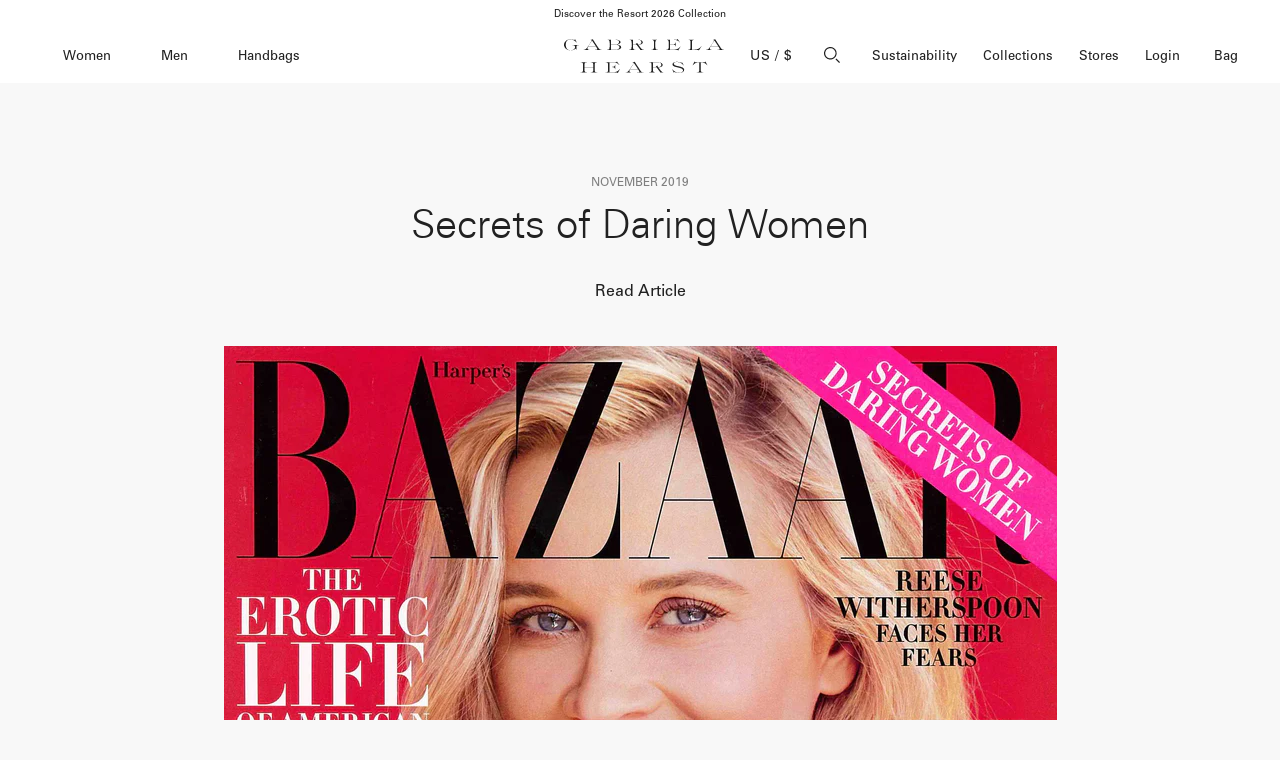

--- FILE ---
content_type: text/html; charset=utf-8
request_url: https://gabrielahearst.com/blogs/press/secrets-of-daring-women
body_size: 57681
content:
<!doctype html>
<html lang="en">
  <head>
    <link rel="dns-prefetch preconnect" href="//cdn.shopify.com" crossorigin />
<link rel="preconnect" href="//cdn.shopify.com" crossorigin />
<link rel="dns-prefetch preconnect" href="//cdn.shopifycloud.com" crossorigin />
<link rel="preconnect" href="//cdn.shopifycloud.com">
<link rel="dns-prefetch preconnect" href="//v.shopify.com" crossorigin />
<link rel="preconnect" href="//v.shopify.com">
<link rel="dns-prefetch preconnect" href="//ajax.googleapis.com" crossorigin />
<link rel="preconnect" href="//ajax.googleapis.com" crossorigin />
<link rel="dns-prefetch preconnect" href="//scontent.cdninstagram.com" crossorigin />
<link rel="preconnect" href="//scontent.cdninstagram.com" crossorigin />
<link rel="dns-prefetch preconnect" href="//config.gorgias.io" crossorigin />
<link rel="preconnect" href="//config.gorgias.io" crossorigin />

<meta name="google-site-verification" content="M3f5mw7KIIC4X4Gqq3zfZ4FT5a_1GalRd-DvCORohsI" />


  <title>Secrets of Daring Women  &ndash; Gabriela Hearst</title>
  <meta charset="utf-8">
  <meta http-equiv="X-UA-Compatible" content="IE=edge,chrome=1">
  <meta name="viewport" content="width=device-width, initial-scale=1, maximum-scale=5" />
  <meta name="author" content="Gabriela Hearst">
  
    <meta name="description" content="Read Article  ">
  



  <meta property="og:type" content="article">
  <meta property="og:title" content="Secrets of Daring Women">
  
  
    
    
    
      <meta property="og:image" content="http://cdn.shopify.com/s/files/1/0098/6559/2911/files/Harpers_Bazaar_-_November_2019_-_Cover_1024x1024.jpg?v=1581966483">
      <meta property="og:image:secure_url" content="https://cdn.shopify.com/s/files/1/0098/6559/2911/files/Harpers_Bazaar_-_November_2019_-_Cover_1024x1024.jpg?v=1581966483">
    
  



  <meta property="og:description" content="Read Article  ">


<meta property="og:url" content="https://gabrielahearst.com/blogs/press/secrets-of-daring-women">
<meta property="og:site_name" content="Gabriela Hearst">




<meta name="twitter:card" content="summary">

  <meta name="twitter:title" content="Secrets of Daring Women">
  <meta name="twitter:description" content="Read Article
 



">
  
  
    
    
    
      <meta property="twitter:image" content="http://cdn.shopify.com/s/files/1/0098/6559/2911/files/Harpers_Bazaar_-_November_2019_-_Cover_1024x1024.jpg?v=1581966483">
    
  


<style>
  :root{
    --campaign-color: #ff0000;
  }
</style>

<link rel="shortcut icon" href='data:image/svg+xml;utf8,<svg version="1.1" xmlns="http://www.w3.org/2000/svg" viewBox="0 0 128 128"><style>rect{fill: #000000; fill: var(--campaign-color);}</style><rect x="0" y="0" width="128" height="128"/></svg>' type="image/svg+xml"><link rel="icon" type="image/png" href="//gabrielahearst.com/cdn/shop/files/favicon.jpg?crop=center&height=32&v=1668543963&width=32"><link rel="canonical" href="https://gabrielahearst.com/blogs/press/secrets-of-daring-women">



    <style data-shopify>
  @font-face {
    font-family: 'Graphik';
    font-display: auto;
    src:
      url("//gabrielahearst.com/cdn/shop/t/255/assets/Graphic-Regular.woff?67161") format('woff');
    font-weight: normal;
    font-style: normal;
  }

  @font-face {
    font-family: 'Univers';
    font-display: auto;
    src:
      url("//gabrielahearst.com/cdn/shop/t/255/assets/Univers.woff?v=16682765353506304261754515406") format('woff');
    font-weight: normal;
    font-style: normal;
  }

  @font-face {
    font-family: 'Univers-Bold';
    font-display: auto;
    src:
      url("//gabrielahearst.com/cdn/shop/t/255/assets/Univers-Bold.woff?v=112227579014544007041754515406") format('woff');
    font-weight: normal;
    font-style: normal;
  }

  @font-face {
    font-family: 'Univers-Light';
    font-display: auto;
    src:
      url("//gabrielahearst.com/cdn/shop/t/255/assets/Univers-Light.woff?v=128628323162119061771754515406") format('woff');
    font-weight: normal;
    font-style: normal;
  }

  @font-face {
    font-family: 'Univers-Light';
    font-display: auto;
    src:
      url("//gabrielahearst.com/cdn/shop/t/255/assets/Univers-Light.woff?v=128628323162119061771754515406") format('woff');
    font-weight: normal;
    font-style: normal;
  }

  @font-face {
    font-family: 'elzeviro_hearsttext';
    src: url("//gabrielahearst.com/cdn/shop/t/255/assets/elzevirohearst-text.woff2?v=34576058250407794621754515406") format('woff2'),
      url("//gabrielahearst.com/cdn/shop/t/255/assets/elzevirohearst-text.woff?v=152293960354279588901754515406") format('woff');
    font-weight: normal;
    font-style: normal;
  }

  :root{
    /* slide out drawer variables */
    --drawer-animation-duration: 0.3s;
    --drawer-max-width: 38rem;
    --drawer-backdrop-blur: 0;
    --drawer-backdrop-bg: rgba(0, 0, 0, 0.25);
    --drawer-inner-bg: #FFFFFF;
    --drawer-inner-padding-top: 5.5rem;
    --drawer-inner-padding-right: 2.6rem;
    --drawer-inner-padding-bottom: 0;
    --drawer-inner-padding-left: 2.6rem;
    --drawer-flex-gap: 1.2rem;
  }

  @media (max-width: 768px) {
    :root {
      --drawer-max-width: 38rem;
    }
  }

  /* Animations introduced with slide-out-drawer component */

  /* Entry animations */

  @keyframes fadeIn {
    from { opacity: 0; }
    to { opacity: 1; }
  }

  @keyframes blurIn {
    from { backdrop-filter: blur(0); -webkit-backdrop-filter: blur(0); }
    to { backdrop-filter: blur(var(--drawer-backdrop-blur, 0)); -webkit-backdrop-filter: blur(var(--drawer-backdrop-blur, 0)); }
  }

  @keyframes slideInFromRight {
    from { transform: translateX(100vw); }
    to { transform: translateX(0); }
  }

  @keyframes slideInFromLeft {
    from { transform: translateX(-100vw); }
    to { transform: translateX(0); }
  }

  @keyframes slideInFromTop {
    from { transform: translateY(-100vh); }
    to { transform: translateY(0); }
  }

  @keyframes slideInFromBottom {
    from { transform: translateY(100vh); }
    to { transform: translateY(0); }
  }

  /* Exit animations */

  @keyframes fadeOut {
    from { opacity: 1; }
    to { opacity: 0; }
  }

  @keyframes blurOut {
    from { backdrop-filter: blur(var(--drawer-backdrop-blur, 0)); -webkit-backdrop-filter: blur(var(--drawer-backdrop-blur, 0)); }
    to { backdrop-filter: blur(0); -webkit-backdrop-filter: blur(0); }
  }

  @keyframes slideOutToRight {
    from { transform: translateX(0); }
    to { transform: translateX(100vw); }
  }

  @keyframes slideOutToLeft {
    from { transform: translateX(0); }
    to { transform: translateX(-100vw); }
  }

  @keyframes slideOutToTop {
    from { transform: translateY(0); }
    to { transform: translateY(-100vh); }
  }

  @keyframes slideOutToBottom {
    from { transform: translateY(0); }
    to { transform: translateY(100vh); }
  }

</style>


<link href="//gabrielahearst.com/cdn/shop/t/255/assets/bundle.critical.css?v=82937131862108181141754515406" rel="stylesheet" type="text/css" media="all" />

<link href="//gabrielahearst.com/cdn/shop/t/255/assets/component.slide-out-drawer.css?v=171557615649014563791754515406" rel="stylesheet" type="text/css" media="all" />






  <link href="//gabrielahearst.com/cdn/shop/t/255/assets/bundle.blog.css?v=149235255303651230911754515406" rel="stylesheet" type="text/css" media="all" />



<link href="//gabrielahearst.com/cdn/shop/t/255/assets/bundle.theme.css?v=11108713406611554071754515406" rel="stylesheet" type="text/css" media="all" />

<link href="//gabrielahearst.com/cdn/shop/t/255/assets/main.scss.css?v=91564885719161340741754515561" rel="stylesheet" type="text/css" media="all" />
<link href="//gabrielahearst.com/cdn/shop/t/255/assets/jquery.fancybox.scss.css?v=19570396164358391151754515406" rel="stylesheet" type="text/css" media="all" />






    <script>
  window.REBASE = window.REBASE || {}
  window.sortPattern = ["0","1","2","3","4","5","6","6.5","7","7.5","8","8.5","9","9.5","10","35","35.5","36","36.5","37","37.5","38","38.5","39","39.5","40","40.5","41","41.5","42","43","44","46","48","50","52","54","56","OS","O\/S","XS\/S","XS","S","M","M\/L","L","XL","XXL","XXXL","SM","MD","LG"]
  window.routes = {
    cart_url: '/cart',
    cart_clear_url: '/cart/clear',
    cart_get_url: '/cart',
    cart_add_url: '/cart/add',
    cart_change_url: '/cart/change',
    cart_update_url: '/cart/update',
    predictive_search_url: '/search/suggest'
  };
</script>
<script src="//gabrielahearst.com/cdn/shop/t/255/assets/theme-libs.js?v=11170202043734591641754515406" defer></script>
<script src="//gabrielahearst.com/cdn/shop/t/255/assets/theme-custom.js?v=120985841889905164761754515406" defer></script>
<script src="//gabrielahearst.com/cdn/shop/t/255/assets/swiper.min.js?v=117613335109738342211754515406" defer></script>
<script src="//gabrielahearst.com/cdn/shop/t/255/assets/bundle.search.js?v=131415205527418350281754515406" defer></script>
<script src="//gabrielahearst.com/cdn/shop/t/255/assets/jquery.main.js?v=119413141885164456731754515406" defer></script>










<script src="//gabrielahearst.com/cdn/shopifycloud/storefront/assets/themes_support/api.jquery-7ab1a3a4.js" defer></script>





<!-- Global site tag (gtag.js) - Google Ads: 706343151 -->
<script async src="https://www.googletagmanager.com/gtag/js?id=AW-706343151"></script>
<script> window.dataLayer = window.dataLayer || []; function gtag(){dataLayer.push(arguments);} gtag('js', new Date()); gtag('config', 'AW-706343151');</script>

<!-- Google Tag Manager -->
<script>(function(w,d,s,l,i){w[l]=w[l]||[];w[l].push({'gtm.start':
new Date().getTime(),event:'gtm.js'});var f=d.getElementsByTagName(s)[0],
j=d.createElement(s),dl=l!='dataLayer'?'&l='+l:'';j.async=true;j.src=
'https://www.googletagmanager.com/gtm.js?id='+i+dl;f.parentNode.insertBefore(j,f);
})(window,document,'script','dataLayer','GTM-PVTRGVR5');</script>
<!-- End Google Tag Manager -->


    <script>window.performance && window.performance.mark && window.performance.mark('shopify.content_for_header.start');</script><meta name="google-site-verification" content="M3f5mw7KIIC4X4Gqq3zfZ4FT5a_1GalRd-DvCORohsI">
<meta id="shopify-digital-wallet" name="shopify-digital-wallet" content="/9865592911/digital_wallets/dialog">
<meta name="shopify-checkout-api-token" content="5d8b039c573c822561e15e5a0219f654">
<link rel="alternate" type="application/atom+xml" title="Feed" href="/blogs/press.atom" />
<script async="async" src="/checkouts/internal/preloads.js?locale=en-US"></script>
<script id="apple-pay-shop-capabilities" type="application/json">{"shopId":9865592911,"countryCode":"US","currencyCode":"USD","merchantCapabilities":["supports3DS"],"merchantId":"gid:\/\/shopify\/Shop\/9865592911","merchantName":"Gabriela Hearst","requiredBillingContactFields":["postalAddress","email","phone"],"requiredShippingContactFields":["postalAddress","email","phone"],"shippingType":"shipping","supportedNetworks":["visa","masterCard","amex","discover","jcb"],"total":{"type":"pending","label":"Gabriela Hearst","amount":"1.00"},"shopifyPaymentsEnabled":true,"supportsSubscriptions":true}</script>
<script id="shopify-features" type="application/json">{"accessToken":"5d8b039c573c822561e15e5a0219f654","betas":["rich-media-storefront-analytics"],"domain":"gabrielahearst.com","predictiveSearch":true,"shopId":9865592911,"locale":"en"}</script>
<script>var Shopify = Shopify || {};
Shopify.shop = "gabriela-hearst.myshopify.com";
Shopify.locale = "en";
Shopify.currency = {"active":"USD","rate":"1.0"};
Shopify.country = "US";
Shopify.theme = {"name":"FALL 2025 PREVIEW","id":145521246400,"schema_name":"Gabriela Hearst","schema_version":"1.3.0","theme_store_id":null,"role":"main"};
Shopify.theme.handle = "null";
Shopify.theme.style = {"id":null,"handle":null};
Shopify.cdnHost = "gabrielahearst.com/cdn";
Shopify.routes = Shopify.routes || {};
Shopify.routes.root = "/";</script>
<script type="module">!function(o){(o.Shopify=o.Shopify||{}).modules=!0}(window);</script>
<script>!function(o){function n(){var o=[];function n(){o.push(Array.prototype.slice.apply(arguments))}return n.q=o,n}var t=o.Shopify=o.Shopify||{};t.loadFeatures=n(),t.autoloadFeatures=n()}(window);</script>
<script id="shop-js-analytics" type="application/json">{"pageType":"article"}</script>
<script defer="defer" async type="module" src="//gabrielahearst.com/cdn/shopifycloud/shop-js/modules/v2/client.init-shop-cart-sync_C5BV16lS.en.esm.js"></script>
<script defer="defer" async type="module" src="//gabrielahearst.com/cdn/shopifycloud/shop-js/modules/v2/chunk.common_CygWptCX.esm.js"></script>
<script type="module">
  await import("//gabrielahearst.com/cdn/shopifycloud/shop-js/modules/v2/client.init-shop-cart-sync_C5BV16lS.en.esm.js");
await import("//gabrielahearst.com/cdn/shopifycloud/shop-js/modules/v2/chunk.common_CygWptCX.esm.js");

  window.Shopify.SignInWithShop?.initShopCartSync?.({"fedCMEnabled":true,"windoidEnabled":true});

</script>
<script>(function() {
  var isLoaded = false;
  function asyncLoad() {
    if (isLoaded) return;
    isLoaded = true;
    var urls = ["https:\/\/cdn.productcustomizer.com\/storefront\/production-product-customizer-v2.js?shop=gabriela-hearst.myshopify.com","https:\/\/ecom-app.rakutenadvertising.io\/rakuten_advertising.js?shop=gabriela-hearst.myshopify.com","https:\/\/tag.rmp.rakuten.com\/125516.ct.js?shop=gabriela-hearst.myshopify.com","https:\/\/crossborder-integration.global-e.com\/resources\/js\/app?shop=gabriela-hearst.myshopify.com","\/\/cdn.shopify.com\/proxy\/8ca44eb9d61d0587a96ef1b4e7640f714fb7ae84e1a2220f0bb3384d3c4ea0de\/web.global-e.com\/merchant\/storefrontattributes?merchantid=30000517\u0026shop=gabriela-hearst.myshopify.com\u0026sp-cache-control=cHVibGljLCBtYXgtYWdlPTkwMA","https:\/\/d26ky332zktp97.cloudfront.net\/shops\/4qgQGfswzRqYkyj2w\/colibrius-m.js?shop=gabriela-hearst.myshopify.com"];
    for (var i = 0; i < urls.length; i++) {
      var s = document.createElement('script');
      s.type = 'text/javascript';
      s.async = true;
      s.src = urls[i];
      var x = document.getElementsByTagName('script')[0];
      x.parentNode.insertBefore(s, x);
    }
  };
  if(window.attachEvent) {
    window.attachEvent('onload', asyncLoad);
  } else {
    window.addEventListener('load', asyncLoad, false);
  }
})();</script>
<script id="__st">var __st={"a":9865592911,"offset":-18000,"reqid":"ba24109e-a466-4dde-be41-e0ad0660f92f-1768808232","pageurl":"gabrielahearst.com\/blogs\/press\/secrets-of-daring-women","s":"articles-384121143375","u":"83ab4849a8e3","p":"article","rtyp":"article","rid":384121143375};</script>
<script>window.ShopifyPaypalV4VisibilityTracking = true;</script>
<script id="captcha-bootstrap">!function(){'use strict';const t='contact',e='account',n='new_comment',o=[[t,t],['blogs',n],['comments',n],[t,'customer']],c=[[e,'customer_login'],[e,'guest_login'],[e,'recover_customer_password'],[e,'create_customer']],r=t=>t.map((([t,e])=>`form[action*='/${t}']:not([data-nocaptcha='true']) input[name='form_type'][value='${e}']`)).join(','),a=t=>()=>t?[...document.querySelectorAll(t)].map((t=>t.form)):[];function s(){const t=[...o],e=r(t);return a(e)}const i='password',u='form_key',d=['recaptcha-v3-token','g-recaptcha-response','h-captcha-response',i],f=()=>{try{return window.sessionStorage}catch{return}},m='__shopify_v',_=t=>t.elements[u];function p(t,e,n=!1){try{const o=window.sessionStorage,c=JSON.parse(o.getItem(e)),{data:r}=function(t){const{data:e,action:n}=t;return t[m]||n?{data:e,action:n}:{data:t,action:n}}(c);for(const[e,n]of Object.entries(r))t.elements[e]&&(t.elements[e].value=n);n&&o.removeItem(e)}catch(o){console.error('form repopulation failed',{error:o})}}const l='form_type',E='cptcha';function T(t){t.dataset[E]=!0}const w=window,h=w.document,L='Shopify',v='ce_forms',y='captcha';let A=!1;((t,e)=>{const n=(g='f06e6c50-85a8-45c8-87d0-21a2b65856fe',I='https://cdn.shopify.com/shopifycloud/storefront-forms-hcaptcha/ce_storefront_forms_captcha_hcaptcha.v1.5.2.iife.js',D={infoText:'Protected by hCaptcha',privacyText:'Privacy',termsText:'Terms'},(t,e,n)=>{const o=w[L][v],c=o.bindForm;if(c)return c(t,g,e,D).then(n);var r;o.q.push([[t,g,e,D],n]),r=I,A||(h.body.append(Object.assign(h.createElement('script'),{id:'captcha-provider',async:!0,src:r})),A=!0)});var g,I,D;w[L]=w[L]||{},w[L][v]=w[L][v]||{},w[L][v].q=[],w[L][y]=w[L][y]||{},w[L][y].protect=function(t,e){n(t,void 0,e),T(t)},Object.freeze(w[L][y]),function(t,e,n,w,h,L){const[v,y,A,g]=function(t,e,n){const i=e?o:[],u=t?c:[],d=[...i,...u],f=r(d),m=r(i),_=r(d.filter((([t,e])=>n.includes(e))));return[a(f),a(m),a(_),s()]}(w,h,L),I=t=>{const e=t.target;return e instanceof HTMLFormElement?e:e&&e.form},D=t=>v().includes(t);t.addEventListener('submit',(t=>{const e=I(t);if(!e)return;const n=D(e)&&!e.dataset.hcaptchaBound&&!e.dataset.recaptchaBound,o=_(e),c=g().includes(e)&&(!o||!o.value);(n||c)&&t.preventDefault(),c&&!n&&(function(t){try{if(!f())return;!function(t){const e=f();if(!e)return;const n=_(t);if(!n)return;const o=n.value;o&&e.removeItem(o)}(t);const e=Array.from(Array(32),(()=>Math.random().toString(36)[2])).join('');!function(t,e){_(t)||t.append(Object.assign(document.createElement('input'),{type:'hidden',name:u})),t.elements[u].value=e}(t,e),function(t,e){const n=f();if(!n)return;const o=[...t.querySelectorAll(`input[type='${i}']`)].map((({name:t})=>t)),c=[...d,...o],r={};for(const[a,s]of new FormData(t).entries())c.includes(a)||(r[a]=s);n.setItem(e,JSON.stringify({[m]:1,action:t.action,data:r}))}(t,e)}catch(e){console.error('failed to persist form',e)}}(e),e.submit())}));const S=(t,e)=>{t&&!t.dataset[E]&&(n(t,e.some((e=>e===t))),T(t))};for(const o of['focusin','change'])t.addEventListener(o,(t=>{const e=I(t);D(e)&&S(e,y())}));const B=e.get('form_key'),M=e.get(l),P=B&&M;t.addEventListener('DOMContentLoaded',(()=>{const t=y();if(P)for(const e of t)e.elements[l].value===M&&p(e,B);[...new Set([...A(),...v().filter((t=>'true'===t.dataset.shopifyCaptcha))])].forEach((e=>S(e,t)))}))}(h,new URLSearchParams(w.location.search),n,t,e,['guest_login'])})(!0,!0)}();</script>
<script integrity="sha256-4kQ18oKyAcykRKYeNunJcIwy7WH5gtpwJnB7kiuLZ1E=" data-source-attribution="shopify.loadfeatures" defer="defer" src="//gabrielahearst.com/cdn/shopifycloud/storefront/assets/storefront/load_feature-a0a9edcb.js" crossorigin="anonymous"></script>
<script data-source-attribution="shopify.dynamic_checkout.dynamic.init">var Shopify=Shopify||{};Shopify.PaymentButton=Shopify.PaymentButton||{isStorefrontPortableWallets:!0,init:function(){window.Shopify.PaymentButton.init=function(){};var t=document.createElement("script");t.src="https://gabrielahearst.com/cdn/shopifycloud/portable-wallets/latest/portable-wallets.en.js",t.type="module",document.head.appendChild(t)}};
</script>
<script data-source-attribution="shopify.dynamic_checkout.buyer_consent">
  function portableWalletsHideBuyerConsent(e){var t=document.getElementById("shopify-buyer-consent"),n=document.getElementById("shopify-subscription-policy-button");t&&n&&(t.classList.add("hidden"),t.setAttribute("aria-hidden","true"),n.removeEventListener("click",e))}function portableWalletsShowBuyerConsent(e){var t=document.getElementById("shopify-buyer-consent"),n=document.getElementById("shopify-subscription-policy-button");t&&n&&(t.classList.remove("hidden"),t.removeAttribute("aria-hidden"),n.addEventListener("click",e))}window.Shopify?.PaymentButton&&(window.Shopify.PaymentButton.hideBuyerConsent=portableWalletsHideBuyerConsent,window.Shopify.PaymentButton.showBuyerConsent=portableWalletsShowBuyerConsent);
</script>
<script data-source-attribution="shopify.dynamic_checkout.cart.bootstrap">document.addEventListener("DOMContentLoaded",(function(){function t(){return document.querySelector("shopify-accelerated-checkout-cart, shopify-accelerated-checkout")}if(t())Shopify.PaymentButton.init();else{new MutationObserver((function(e,n){t()&&(Shopify.PaymentButton.init(),n.disconnect())})).observe(document.body,{childList:!0,subtree:!0})}}));
</script>
<script id='scb4127' type='text/javascript' async='' src='https://gabrielahearst.com/cdn/shopifycloud/privacy-banner/storefront-banner.js'></script><link id="shopify-accelerated-checkout-styles" rel="stylesheet" media="screen" href="https://gabrielahearst.com/cdn/shopifycloud/portable-wallets/latest/accelerated-checkout-backwards-compat.css" crossorigin="anonymous">
<style id="shopify-accelerated-checkout-cart">
        #shopify-buyer-consent {
  margin-top: 1em;
  display: inline-block;
  width: 100%;
}

#shopify-buyer-consent.hidden {
  display: none;
}

#shopify-subscription-policy-button {
  background: none;
  border: none;
  padding: 0;
  text-decoration: underline;
  font-size: inherit;
  cursor: pointer;
}

#shopify-subscription-policy-button::before {
  box-shadow: none;
}

      </style>

<script>window.performance && window.performance.mark && window.performance.mark('shopify.content_for_header.end');</script>

    <link href="//gabrielahearst.com/cdn/shop/t/255/assets/shopstorm-apps.scss.css?v=71467460496362276441754515406" rel="stylesheet" type="text/css" media="all" />
    <script async src="https://cdn.productcustomizer.com/storefront/production-product-customizer-v2.js?shop=gabriela-hearst.myshopify.com" type="text/javascript"></script>
    <link rel="preload stylesheet" href="//gabrielahearst.com/cdn/shop/t/255/assets/boost-pfs-instant-search.css?67161" as="style"><link href="//gabrielahearst.com/cdn/shop/t/255/assets/boost-pfs-custom.css?v=62998320305352801691754515406" rel="stylesheet" type="text/css" media="all" />
<style data-id="boost-pfs-style">
    .boost-pfs-filter-option-title-text {color: rgba(51,51,51,1);font-size: 12px;font-weight: 300;text-transform: capitalize;font-family: Univers;}

   .boost-pfs-filter-tree-v .boost-pfs-filter-option-title-text:before {border-top-color: rgba(51,51,51,1);}
    .boost-pfs-filter-tree-v .boost-pfs-filter-option.boost-pfs-filter-option-collapsed .boost-pfs-filter-option-title-text:before {border-bottom-color: rgba(51,51,51,1);}
    .boost-pfs-filter-tree-h .boost-pfs-filter-option-title-heading:before {border-right-color: rgba(51,51,51,1);
        border-bottom-color: rgba(51,51,51,1);}

    .boost-pfs-filter-refine-by .boost-pfs-filter-option-title h3 {color: rgba(51,51,51,1);}

    .boost-pfs-filter-option-content .boost-pfs-filter-option-item-list .boost-pfs-filter-option-item button,
    .boost-pfs-filter-option-content .boost-pfs-filter-option-item-list .boost-pfs-filter-option-item .boost-pfs-filter-button,
    .boost-pfs-filter-option-range-amount input,
    .boost-pfs-filter-tree-v .boost-pfs-filter-refine-by .boost-pfs-filter-refine-by-items .refine-by-item,
    .boost-pfs-filter-refine-by-wrapper-v .boost-pfs-filter-refine-by .boost-pfs-filter-refine-by-items .refine-by-item,
    .boost-pfs-filter-refine-by .boost-pfs-filter-option-title,
    .boost-pfs-filter-refine-by .boost-pfs-filter-refine-by-items .refine-by-item>a,
    .boost-pfs-filter-refine-by>span,
    .boost-pfs-filter-clear,
    .boost-pfs-filter-clear-all{color: rgba(51,51,51,1);font-size: 12px;font-family: Univers;}
    .boost-pfs-filter-tree-h .boost-pfs-filter-pc .boost-pfs-filter-refine-by-items .refine-by-item .boost-pfs-filter-clear .refine-by-type,
    .boost-pfs-filter-refine-by-wrapper-h .boost-pfs-filter-pc .boost-pfs-filter-refine-by-items .refine-by-item .boost-pfs-filter-clear .refine-by-type {color: rgba(51,51,51,1);}

    .boost-pfs-filter-option-multi-level-collections .boost-pfs-filter-option-multi-level-list .boost-pfs-filter-option-item .boost-pfs-filter-button-arrow .boost-pfs-arrow:before,
    .boost-pfs-filter-option-multi-level-tag .boost-pfs-filter-option-multi-level-list .boost-pfs-filter-option-item .boost-pfs-filter-button-arrow .boost-pfs-arrow:before {border-right: 1px solid rgba(51,51,51,1);
        border-bottom: 1px solid rgba(51,51,51,1);}

    .boost-pfs-filter-refine-by-wrapper-v .boost-pfs-filter-refine-by .boost-pfs-filter-refine-by-items .refine-by-item .boost-pfs-filter-clear:after,
    .boost-pfs-filter-refine-by-wrapper-v .boost-pfs-filter-refine-by .boost-pfs-filter-refine-by-items .refine-by-item .boost-pfs-filter-clear:before,
    .boost-pfs-filter-tree-v .boost-pfs-filter-refine-by .boost-pfs-filter-refine-by-items .refine-by-item .boost-pfs-filter-clear:after,
    .boost-pfs-filter-tree-v .boost-pfs-filter-refine-by .boost-pfs-filter-refine-by-items .refine-by-item .boost-pfs-filter-clear:before,
    .boost-pfs-filter-refine-by-wrapper-h .boost-pfs-filter-pc .boost-pfs-filter-refine-by-items .refine-by-item .boost-pfs-filter-clear:after,
    .boost-pfs-filter-refine-by-wrapper-h .boost-pfs-filter-pc .boost-pfs-filter-refine-by-items .refine-by-item .boost-pfs-filter-clear:before,
    .boost-pfs-filter-tree-h .boost-pfs-filter-pc .boost-pfs-filter-refine-by-items .refine-by-item .boost-pfs-filter-clear:after,
    .boost-pfs-filter-tree-h .boost-pfs-filter-pc .boost-pfs-filter-refine-by-items .refine-by-item .boost-pfs-filter-clear:before {border-top-color: rgba(51,51,51,1);}
    .boost-pfs-filter-option-range-slider .noUi-value-horizontal {color: rgba(51,51,51,1);}

    .boost-pfs-filter-tree-mobile-button button,
    .boost-pfs-filter-top-sorting-mobile button {font-family: Univers !important;background: rgba(249,57,57,1) !important;}
    .boost-pfs-filter-top-sorting-mobile button>span:after {}
  </style>
<!-- BEGIN app block: shopify://apps/supergrid-by-depict/blocks/depict_brand_features/ad5c7d1f-ddfb-424b-b936-7f08c4544f6b -->


<!--
  Merchant: shopify-9865592911
  Market id: 1522041024
  Collection id: 
-->
<script
  id="depict-grid-rendering-script"
  
    
      data-align-images="true"
    
  
  data-desktop-column-spacing="0px"
  data-desktop-row-spacing="0px"
  data-mobile-column-spacing="0px"
  data-mobile-row-spacing="0px"
  data-desktop-margin="0px 0px 0px 0px"
  data-mobile-margin="0px 0px"
  data-columns-mobile="2"
  data-columns-desktop="4"
  data-custom-css='null'
  data-remove-product-card-padding="false"
  data-content-blocks="null"
  data-block-ids=""
  data-block-assets=""
  data-block-links=""
  data-duplicates="[]"
  data-collection-id=""
  data-storefront-access-key="c71b9ce21adeff173459f4a3bf46abbb"
  data-current-page-product-ids="[]"
  data-default-sorting=""
  data-image-config="[]"
  data-should-show-watermark="true"
  data-collection-handle=""
  data-paginate='
    {
    "page_size": 50,
    "pages": 1,
    "current_page": 0
    }
  '
  data-ab-tests="null"
  
>
  //# allFunctionsCalledOnLoad
  
    try {
      localStorage.setItem('depict_market_id', 1522041024);
    } catch (e) {
      console.error('[Depict] Failed to set depict_market_id:', e);
    }
  

  !function(){"use strict";var t=document.createElement("style");t.textContent='.depict-grid{--default-row-height:minmax(var(--sample-product-height),auto);grid-template-columns:repeat(var(--grid-columns),minmax(0,1fr))!important;gap:var(--grid-gap)!important;row-gap:var(--row-gap,var(--grid-gap))!important;align-items:unset!important;grid-auto-flow:dense!important;grid-template-rows:var(--grid-template-rows)!important;grid-auto-rows:var(--default-row-height)!important;display:grid!important}@media (width<=990px){.depict-grid{gap:var(--mobile-grid-gap)!important;row-gap:var(--mobile-row-gap,var(--mobile-grid-gap))!important}.depict-grid.mobile-custom-margin{margin:var(--mobile-custom-margin)!important}}@media (width>=991px){.depict-grid.desktop-custom-margin{margin:var(--desktop-custom-margin)!important}}.depict-grid:before,.depict-grid:after{display:none!important}.depict-grid>*{width:100%!important;max-width:unset!important;order:var(--order)!important;margin:0!important}.depict-grid>:not(.depict-content-block){grid-row:unset!important;grid-column:unset!important;grid-template-rows:unset!important}#depict-grid-rendering-script,depict-grid-start-beacon,depict-grid-end-beacon{display:none!important}.depict-content-block{grid-column:span var(--grid-column-span);grid-row:span var(--grid-row-span);aspect-ratio:var(--content-aspect-ratio,auto);display:flex!important}@media (pointer:fine){.depict-content-block:not(:hover) .depict-block-image.hover-image,.depict-content-block:has(.depict-block-image.hover-image):hover .depict-block-image:not(.hover-image){opacity:0}}.depict-content-block .d-instagram{right:8px;bottom:var(--instagram-bottom-distance);gap:0;transition:all .2s;display:flex;position:absolute;color:#fff!important}.depict-content-block .d-instagram svg{visibility:hidden;position:absolute}.depict-content-block .d-instagram .shadow-text{pointer-events:none!important;opacity:0!important;margin:0!important;padding:0!important;position:absolute!important}.depict-content-block .d-instagram .clipped-element{backdrop-filter:blur(200px);filter:grayscale()invert()contrast(100000%);min-height:var(--text-height);clip-path:var(--text-clip-path);-webkit-clip-path:var(--text-clip-path);min-width:var(--icon-width);transition:all .2s;display:flex}.depict-content-block:hover .d-instagram .clipped-element{min-width:calc(var(--icon-width) + var(--insta-gap) + var(--text-width))}.depict-content-spacer{height:var(--content-height,auto)}.depict-block-media{contain:strict;max-width:100%;margin-bottom:var(--bottom-alignment-spacing,0px);margin-top:var(--top-alignment-spacing,0px);--instagram-bottom-distance:8px;flex-grow:1;flex-basis:100%;align-self:stretch;align-items:stretch;position:relative}.depict-block-media,.depict-block-media:empty{display:flex!important}.depict-block-media .background-overlay{background:var(--overlay-color);position:absolute;inset:0;display:block!important}.depict-block-media .spacer-rect{width:100%;height:100%;fill:none!important}.depict-block-media .content-text{gap:var(--text-gap);align-items:var(--h-align);width:100%;height:100%;text-align:var(--h-align);justify-content:var(--v-align);flex-direction:column;padding:16px;display:flex;position:absolute}.depict-block-media .content-text:has(.text-part:nth-child(2)) .text-part{max-height:50%}.depict-block-media .content-text .text-part{overflow-clip-margin:2px;white-space:pre-wrap;color:var(--color);margin:0;font-weight:400;overflow:clip}.depict-block-media .content-text .text-part.bold{font-weight:700}.depict-block-media .content-text .text-part.underline{text-decoration:underline}.depict-block-media .content-text .text-part.italic{font-style:italic}.depict-block-media:has(.d-instagram) .content-text{height:calc(100% - (var(--instagram-bottom-distance) + var(--instagram-text-height)))}.depict-block-media video{object-fit:cover;flex-grow:1;width:100%;height:100%;position:absolute;inset:0}.depict-block-media video::-webkit-media-controls-panel{display:none!important}.depict-block-media .depict-block-image{object-fit:cover;width:100%;height:100%;transition:opacity .2s;inset:0}@media (pointer:fine){.depict-block-media .depict-block-image{position:absolute}}@media (pointer:coarse){.depict-block-media:has(.depict-block-image.hover-image){scroll-behavior:smooth;scroll-snap-type:x mandatory;scrollbar-width:none;overflow:auto hidden}.depict-block-media:has(.depict-block-image.hover-image) .depict-block-image{opacity:1;scroll-snap-align:start;flex:0 0 100%;position:static}.depict-block-media:has(.depict-block-image.hover-image):before,.depict-block-media:has(.depict-block-image.hover-image):after{color:#fff;opacity:.65;pointer-events:none;z-index:10;background:#000;border-radius:8px;padding:4px 6px;font-family:system-ui,-apple-system,Segoe UI,Roboto,Helvetica Neue,Arial,sans-serif;font-size:10px;line-height:1;position:absolute;bottom:8px}.depict-block-media:has(.depict-block-image.hover-image):before{content:"● ○";left:50%;transform:translate(-50%)}.depict-block-media:has(.depict-block-image.hover-image):after{content:"○ ●";right:-50%;transform:translate(50%)}}depict-watermark-container{z-index:1000000;color:#000;grid-column:1/-1;justify-content:center;width:100%;font-family:Inter,sans-serif;font-size:10px;font-weight:500;display:flex;position:sticky;bottom:28px}depict-watermark-container.d-fixed{position:fixed;left:0}.depict-watermark{backdrop-filter:blur(8px);color:#fff;white-space:nowrap;direction:ltr;background:#0000004d;border-radius:999px;justify-content:center;align-items:center;gap:4px;padding:5px 10px;text-decoration:none;display:flex;box-shadow:0 1px 2px #0a0d1408}.depict-watermark svg{height:1.6em}\n',document.head.appendChild(t);const e=Symbol("solid-proxy"),n="function"==typeof Proxy,o=Symbol("solid-track"),r={equals:(t,e)=>t===e};let i=P;const c=1,a=2,s={owned:null,cleanups:null,context:null,owner:null};var l=null;let u=null,d=null,f=null,p=null,g=0;function m(t,e){const n=d,o=l,r=0===t.length,i=o,c=r?s:{owned:null,cleanups:null,context:i?i.context:null,owner:i},a=r?t:()=>t((()=>y((()=>B(c)))));l=c,d=null;try{return C(a,!0)}finally{d=n,l=o}}function h(t,e){const n={value:t,observers:null,observerSlots:null,comparator:(e=e?Object.assign({},r,e):r).equals||void 0};return[O.bind(n),t=>("function"==typeof t&&(t=t(n.value)),M(n,t))]}function _(t,e,n){T(E(t,e,!1,c))}function v(t,e,n){i=D;const o=E(t,e,!1,c);o.user=!0,p?p.push(o):T(o)}function b(t,e,n){n=n?Object.assign({},r,n):r;const o=E(t,e,!0,0);return o.observers=null,o.observerSlots=null,o.comparator=n.equals||void 0,T(o),O.bind(o)}function w(t){return C(t,!1)}function y(t){if(null===d)return t();const e=d;d=null;try{return t()}finally{d=e}}function k(t){return null===l||(null===l.cleanups?l.cleanups=[t]:l.cleanups.push(t)),t}function x(t,e){const n=Symbol("context");return{id:n,Provider:z(n),defaultValue:t}}function S(t){let e;return l&&l.context&&void 0!==(e=l.context[t.id])?e:t.defaultValue}function I(t){const e=b(t),n=b((()=>j(e())));return n.toArray=()=>{const t=n();return Array.isArray(t)?t:null!=t?[t]:[]},n}function O(){if(this.sources&&this.state)if(this.state===c)T(this);else{const t=f;f=null,C((()=>R(this)),!1),f=t}if(d){const t=this.observers?this.observers.length:0;d.sources?(d.sources.push(this),d.sourceSlots.push(t)):(d.sources=[this],d.sourceSlots=[t]),this.observers?(this.observers.push(d),this.observerSlots.push(d.sources.length-1)):(this.observers=[d],this.observerSlots=[d.sources.length-1])}return this.value}function M(t,e,n){let o=t.value;return t.comparator&&t.comparator(o,e)||(t.value=e,t.observers&&t.observers.length&&C((()=>{for(let e=0;e<t.observers.length;e+=1){const n=t.observers[e],o=u&&u.running;o&&u.disposed.has(n),(o?n.tState:n.state)||(n.pure?f.push(n):p.push(n),n.observers&&L(n)),o||(n.state=c)}if(f.length>1e6)throw f=[],Error()}),!1)),e}function T(t){if(!t.fn)return;B(t);const e=g;((t,e,n)=>{let o;const r=l,i=d;d=l=t;try{o=t.fn(e)}catch(a){return t.pure&&(t.state=c,t.owned&&t.owned.forEach(B),t.owned=null),t.updatedAt=n+1,N(a)}finally{d=i,l=r}(!t.updatedAt||t.updatedAt<=n)&&(null!=t.updatedAt&&"observers"in t?M(t,o):t.value=o,t.updatedAt=n)})(t,t.value,e)}function E(t,e,n,o=c,r){const i={fn:t,state:o,updatedAt:null,owned:null,sources:null,sourceSlots:null,cleanups:null,value:e,owner:l,context:l?l.context:null,pure:n};return null===l||l!==s&&(l.owned?l.owned.push(i):l.owned=[i]),i}function A(t){if(0===t.state)return;if(t.state===a)return R(t);if(t.suspense&&y(t.suspense.inFallback))return t.suspense.effects.push(t);const e=[t];for(;(t=t.owner)&&(!t.updatedAt||t.updatedAt<g);)t.state&&e.push(t);for(let n=e.length-1;n>=0;n--)if((t=e[n]).state===c)T(t);else if(t.state===a){const n=f;f=null,C((()=>R(t,e[0])),!1),f=n}}function C(t,e){if(f)return t();let n=!1;e||(f=[]),p?n=!0:p=[],g++;try{const e=t();return(t=>{if(f&&(P(f),f=null),t)return;const e=p;p=null,e.length&&C((()=>i(e)),!1)})(n),e}catch(o){n||(p=null),f=null,N(o)}}function P(t){for(let e=0;e<t.length;e++)A(t[e])}function D(t){let e,n=0;for(e=0;e<t.length;e++){const o=t[e];o.user?t[n++]=o:A(o)}for(e=0;e<n;e++)A(t[e])}function R(t,e){t.state=0;for(let n=0;n<t.sources.length;n+=1){const o=t.sources[n];if(o.sources){const t=o.state;t===c?o!==e&&(!o.updatedAt||o.updatedAt<g)&&A(o):t===a&&R(o,e)}}}function L(t){for(let e=0;e<t.observers.length;e+=1){const n=t.observers[e];n.state||(n.state=a,n.pure?f.push(n):p.push(n),n.observers&&L(n))}}function B(t){let e;if(t.sources)for(;t.sources.length;){const e=t.sources.pop(),n=t.sourceSlots.pop(),o=e.observers;if(o&&o.length){const t=o.pop(),r=e.observerSlots.pop();n<o.length&&(t.sourceSlots[r]=n,o[n]=t,e.observerSlots[n]=r)}}if(t.tOwned){for(e=t.tOwned.length-1;e>=0;e--)B(t.tOwned[e]);delete t.tOwned}if(t.owned){for(e=t.owned.length-1;e>=0;e--)B(t.owned[e]);t.owned=null}if(t.cleanups){for(e=t.cleanups.length-1;e>=0;e--)t.cleanups[e]();t.cleanups=null}t.state=0}function N(t,e=l){const n=(t=>t instanceof Error?t:Error("string"==typeof t?t:"Unknown error",{cause:t}))(t);throw n}function j(t){if("function"==typeof t&&!t.length)return j(t());if(Array.isArray(t)){const e=[];for(let n=0;n<t.length;n++){const o=j(t[n]);Array.isArray(o)?e.push.apply(e,o):e.push(o)}return e}return t}function z(t,e){return e=>{let n;return _((()=>n=y((()=>(l.context={...l.context,[t]:e.value},I((()=>e.children)))))),void 0),n}}const H=Symbol("fallback");function $(t){for(let e=0;e<t.length;e++)t[e]()}function F(t,e,n={}){let r=[],i=[],c=[],a=0,s=e.length>1?[]:null;return k((()=>$(c))),()=>{let l,u,d=t()||[],f=d.length;return d[o],y((()=>{let t,e,o,g,h,_,v,b,w;if(0===f)0!==a&&($(c),c=[],r=[],i=[],a=0,s&&(s=[])),n.fallback&&(r=[H],i[0]=m((t=>(c[0]=t,n.fallback()))),a=1);else if(0===a){for(i=Array(f),u=0;u<f;u++)r[u]=d[u],i[u]=m(p);a=f}else{for(o=Array(f),g=Array(f),s&&(h=Array(f)),_=0,v=Math.min(a,f);_<v&&r[_]===d[_];_++);for(v=a-1,b=f-1;v>=_&&b>=_&&r[v]===d[b];v--,b--)o[b]=i[v],g[b]=c[v],s&&(h[b]=s[v]);for(t=new Map,e=Array(b+1),u=b;u>=_;u--)w=d[u],l=t.get(w),e[u]=void 0===l?-1:l,t.set(w,u);for(l=_;l<=v;l++)w=r[l],u=t.get(w),void 0!==u&&-1!==u?(o[u]=i[l],g[u]=c[l],s&&(h[u]=s[l]),u=e[u],t.set(w,u)):c[l]();for(u=_;u<f;u++)u in o?(i[u]=o[u],c[u]=g[u],s&&(s[u]=h[u],s[u](u))):i[u]=m(p);i=i.slice(0,a=f),r=d.slice(0)}return i}));function p(t){if(c[u]=t,s){const[t,n]=h(u);return s[u]=n,e(d[u],t)}return e(d[u])}}}function J(t,e){return y((()=>t(e||{})))}function W(){return!0}const V={get:(t,n,o)=>n===e?o:t.get(n),has:(t,n)=>n===e||t.has(n),set:W,deleteProperty:W,getOwnPropertyDescriptor:(t,e)=>({configurable:!0,enumerable:!0,get:()=>t.get(e),set:W,deleteProperty:W}),ownKeys:t=>t.keys()};function q(t){const e="fallback"in t&&{fallback:()=>t.fallback};return b(((t,e,n={})=>{let r,i=[],c=[],a=[],s=[],l=0;return k((()=>$(a))),()=>{const u=t()||[],d=u.length;return u[o],y((()=>{if(0===d)return 0!==l&&($(a),a=[],i=[],c=[],l=0,s=[]),n.fallback&&(i=[H],c[0]=m((t=>(a[0]=t,n.fallback()))),l=1),c;for(i[0]===H&&(a[0](),a=[],i=[],c=[],l=0),r=0;r<d;r++)r<i.length&&i[r]!==u[r]?s[r]((()=>u[r])):r>=i.length&&(c[r]=m(f));for(;r<i.length;r++)a[r]();return l=s.length=a.length=d,i=u.slice(0),c=c.slice(0,l)}));function f(t){a[r]=t;const[n,o]=h(u[r]);return s[r]=o,e(n,r)}}})((()=>t.each),t.children,e||void 0))}function U(t){const e=t.keyed,n=b((()=>t.when),void 0,void 0),o=e?n:b(n,void 0,{equals:(t,e)=>!t==!e});return b((()=>{const r=o();if(r){const i=t.children;return"function"==typeof i&&i.length>0?y((()=>i(e?r:()=>{if(!y(o))throw"Stale read from <Show>.";return n()}))):i}return t.fallback}),void 0,void 0)}const G=new Set(["className","value","readOnly","noValidate","formNoValidate","isMap","noModule","playsInline","allowfullscreen","async","autofocus","autoplay","checked","controls","default","disabled","formnovalidate","hidden","indeterminate","inert","ismap","loop","multiple","muted","nomodule","novalidate","open","playsinline","readonly","required","reversed","seamless","selected"]),K=new Set(["innerHTML","textContent","innerText","children"]),X=Object.assign(Object.create(null),{className:"class",htmlFor:"for"}),Q=Object.assign(Object.create(null),{class:"className",novalidate:{$:"noValidate",FORM:1},formnovalidate:{$:"formNoValidate",BUTTON:1,INPUT:1},ismap:{$:"isMap",IMG:1},nomodule:{$:"noModule",SCRIPT:1},playsinline:{$:"playsInline",VIDEO:1},readonly:{$:"readOnly",INPUT:1,TEXTAREA:1}}),Y=new Set(["beforeinput","click","dblclick","contextmenu","focusin","focusout","input","keydown","keyup","mousedown","mousemove","mouseout","mouseover","mouseup","pointerdown","pointermove","pointerout","pointerover","pointerup","touchend","touchmove","touchstart"]),Z=new Set(["altGlyph","altGlyphDef","altGlyphItem","animate","animateColor","animateMotion","animateTransform","circle","clipPath","color-profile","cursor","defs","desc","ellipse","feBlend","feColorMatrix","feComponentTransfer","feComposite","feConvolveMatrix","feDiffuseLighting","feDisplacementMap","feDistantLight","feDropShadow","feFlood","feFuncA","feFuncB","feFuncG","feFuncR","feGaussianBlur","feImage","feMerge","feMergeNode","feMorphology","feOffset","fePointLight","feSpecularLighting","feSpotLight","feTile","feTurbulence","filter","font","font-face","font-face-format","font-face-name","font-face-src","font-face-uri","foreignObject","g","glyph","glyphRef","hkern","image","line","linearGradient","marker","mask","metadata","missing-glyph","mpath","path","pattern","polygon","polyline","radialGradient","rect","set","stop","svg","switch","symbol","text","textPath","tref","tspan","use","view","vkern"]),tt={xlink:"http://www.w3.org/1999/xlink",xml:"http://www.w3.org/XML/1998/namespace"},et="_$DX_DELEGATE";function nt(t,e,n,o){let r;const i=()=>{const e=document.createElement("template");return e.innerHTML=t,n?e.content.firstChild.firstChild:e.content.firstChild},c=e?()=>y((()=>document.importNode(r||(r=i()),!0))):()=>(r||(r=i())).cloneNode(!0);return c.cloneNode=c,c}function ot(t,e,n){null==n?t.removeAttribute(e):t.setAttribute(e,n)}function rt(t,e){null==e?t.removeAttribute("class"):t.className=e}function it(t,e={},n,o){const r={};return _((()=>r.children=dt(t,e.children,r.children))),_((()=>"function"==typeof e.ref&&ct(e.ref,t))),_((()=>((t,e,n,o,r={},i=!1)=>{e||(e={});for(const c in r)if(!(c in e)){if("children"===c)continue;r[c]=lt(t,c,null,r[c],n,i,e)}for(const c in e){if("children"===c)continue;const o=e[c];r[c]=lt(t,c,o,r[c],n,i,e)}})(t,e,n,0,r,!0))),r}function ct(t,e,n){return y((()=>t(e,n)))}function at(t,e,n,o){if(void 0===n||o||(o=[]),"function"!=typeof e)return dt(t,e,o,n);_((o=>dt(t,e(),o,n)),o)}function st(t,e,n){const o=e.trim().split(/\s+/);for(let r=0,i=o.length;r<i;r++)t.classList.toggle(o[r],n)}function lt(t,e,n,o,r,i,c){let a,s,l,u,d;if("style"===e)return((t,e,n)=>{if(!e)return n?ot(t,"style"):e;const o=t.style;if("string"==typeof e)return o.cssText=e;let r,i;for(i in"string"==typeof n&&(o.cssText=n=void 0),n||(n={}),e||(e={}),n)null==e[i]&&o.removeProperty(i),delete n[i];for(i in e)r=e[i],r!==n[i]&&(o.setProperty(i,r),n[i]=r);return n})(t,n,o);if("classList"===e)return((t,e,n={})=>{const o=Object.keys(e||{}),r=Object.keys(n);let i,c;for(i=0,c=r.length;i<c;i++){const o=r[i];o&&"undefined"!==o&&!e[o]&&(st(t,o,!1),delete n[o])}for(i=0,c=o.length;i<c;i++){const r=o[i],c=!!e[r];r&&"undefined"!==r&&n[r]!==c&&c&&(st(t,r,!0),n[r]=c)}return n})(t,n,o);if(n===o)return o;if("ref"===e)i||n(t);else if("on:"===e.slice(0,3)){const r=e.slice(3);o&&t.removeEventListener(r,o,"function"!=typeof o&&o),n&&t.addEventListener(r,n,"function"!=typeof n&&n)}else if("oncapture:"===e.slice(0,10)){const r=e.slice(10);o&&t.removeEventListener(r,o,!0),n&&t.addEventListener(r,n,!0)}else if("on"===e.slice(0,2)){const r=e.slice(2).toLowerCase(),i=Y.has(r);if(!i&&o){const e=Array.isArray(o)?o[0]:o;t.removeEventListener(r,e)}(i||n)&&(((t,e,n,o)=>{if(o)Array.isArray(n)?(t["$$"+e]=n[0],t[`$$${e}Data`]=n[1]):t["$$"+e]=n;else if(Array.isArray(n)){const o=n[0];t.addEventListener(e,n[0]=e=>o.call(t,n[1],e))}else t.addEventListener(e,n,"function"!=typeof n&&n)})(t,r,n,i),i&&((t,e=window.document)=>{const n=e[et]||(e[et]=new Set);for(let o=0,r=t.length;o<r;o++){const r=t[o];n.has(r)||(n.add(r),e.addEventListener(r,ut))}})([r]))}else if("attr:"===e.slice(0,5))ot(t,e.slice(5),n);else if("bool:"===e.slice(0,5))((t,e,n)=>{n?t.setAttribute(e,""):t.removeAttribute(e)})(t,e.slice(5),n);else if((d="prop:"===e.slice(0,5))||(l=K.has(e))||!r&&((u=((t,e)=>{const n=Q[t];return"object"==typeof n?n[e]?n.$:void 0:n})(e,t.tagName))||(s=G.has(e)))||(a=t.nodeName.includes("-")||"is"in c))d&&(e=e.slice(5),s=!0),"class"===e||"className"===e?rt(t,n):!a||s||l?t[u||e]=n:t[(f=e,f.toLowerCase().replace(/-([a-z])/g,((t,e)=>e.toUpperCase())))]=n;else{const o=r&&e.indexOf(":")>-1&&tt[e.split(":")[0]];o?((t,e,n,o)=>{null==o?t.removeAttributeNS(e,n):t.setAttributeNS(e,n,o)})(t,o,e,n):ot(t,X[e]||e,n)}var f;return n}function ut(t){let e=t.target;const n="$$"+t.type,o=t.target,r=t.currentTarget,i=e=>Object.defineProperty(t,"target",{configurable:!0,value:e}),c=()=>{const o=e[n];if(o&&!e.disabled){const r=e[n+"Data"];if(void 0!==r?o.call(e,r,t):o.call(e,t),t.cancelBubble)return}return e.host&&"string"!=typeof e.host&&!e.host._$host&&e.contains(t.target)&&i(e.host),!0},a=()=>{for(;c()&&(e=e._$host||e.parentNode||e.host););};if(Object.defineProperty(t,"currentTarget",{configurable:!0,get:()=>e||document}),t.composedPath){const n=t.composedPath();i(n[0]);for(let t=0;t<n.length-2&&(e=n[t],c());t++){if(e._$host){e=e._$host,a();break}if(e.parentNode===r)break}}else a();i(o)}function dt(t,e,n,o,r){for(;"function"==typeof n;)n=n();if(e===n)return n;const i=typeof e,c=void 0!==o;if(t=c&&n[0]&&n[0].parentNode||t,"string"===i||"number"===i){if("number"===i&&(e=e.toString())===n)return n;if(c){let r=n[0];r&&3===r.nodeType?r.data!==e&&(r.data=e):r=document.createTextNode(e),n=gt(t,n,o,r)}else n=""!==n&&"string"==typeof n?t.firstChild.data=e:t.textContent=e}else if(null==e||"boolean"===i)n=gt(t,n,o);else{if("function"===i)return _((()=>{let r=e();for(;"function"==typeof r;)r=r();n=dt(t,r,n,o)})),()=>n;if(Array.isArray(e)){const i=[],a=n&&Array.isArray(n);if(ft(i,e,n,r))return _((()=>n=dt(t,i,n,o,!0))),()=>n;if(0===i.length){if(n=gt(t,n,o),c)return n}else a?0===n.length?pt(t,i,o):((t,e,n)=>{let o=n.length,r=e.length,i=o,c=0,a=0,s=e[r-1].nextSibling,l=null;for(;c<r||a<i;)if(e[c]!==n[a]){for(;e[r-1]===n[i-1];)r--,i--;if(r===c){const e=i<o?a?n[a-1].nextSibling:n[i-a]:s;for(;a<i;)t.insertBefore(n[a++],e)}else if(i===a)for(;c<r;)l&&l.has(e[c])||e[c].remove(),c++;else if(e[c]===n[i-1]&&n[a]===e[r-1]){const o=e[--r].nextSibling;t.insertBefore(n[a++],e[c++].nextSibling),t.insertBefore(n[--i],o),e[r]=n[i]}else{if(!l){l=new Map;let t=a;for(;t<i;)l.set(n[t],t++)}const o=l.get(e[c]);if(null!=o)if(a<o&&o<i){let s,u=c,d=1;for(;++u<r&&u<i&&null!=(s=l.get(e[u]))&&s===o+d;)d++;if(d>o-a){const r=e[c];for(;a<o;)t.insertBefore(n[a++],r)}else t.replaceChild(n[a++],e[c++])}else c++;else e[c++].remove()}}else c++,a++})(t,n,i):(n&&gt(t),pt(t,i));n=i}else if(e.nodeType){if(Array.isArray(n)){if(c)return n=gt(t,n,o,e);gt(t,n,null,e)}else null!=n&&""!==n&&t.firstChild?t.replaceChild(e,t.firstChild):t.appendChild(e);n=e}}return n}function ft(t,e,n,o){let r=!1;for(let i=0,c=e.length;i<c;i++){let c,a=e[i],s=n&&n[t.length];if(null==a||!0===a||!1===a);else if("object"==(c=typeof a)&&a.nodeType)t.push(a);else if(Array.isArray(a))r=ft(t,a,s)||r;else if("function"===c)if(o){for(;"function"==typeof a;)a=a();r=ft(t,Array.isArray(a)?a:[a],Array.isArray(s)?s:[s])||r}else t.push(a),r=!0;else{const e=a+"";s&&3===s.nodeType&&s.data===e?t.push(s):t.push(document.createTextNode(e))}}return r}function pt(t,e,n=null){for(let o=0,r=e.length;o<r;o++)t.insertBefore(e[o],n)}function gt(t,e,n,o){if(void 0===n)return t.textContent="";const r=o||document.createTextNode("");if(e.length){let o=!1;for(let i=e.length-1;i>=0;i--){const c=e[i];if(r!==c){const e=c.parentNode===t;o||i?e&&c.remove():e?t.replaceChild(r,c):t.insertBefore(r,n)}else o=!0}}else t.insertBefore(r,n);return[r]}function mt(t){const[,o]=((t,...o)=>{if(n&&e in t){const e=new Set(o.length>1?o.flat():o[0]),n=o.map((e=>new Proxy({get:n=>e.includes(n)?t[n]:void 0,has:n=>e.includes(n)&&n in t,keys:()=>e.filter((e=>e in t))},V)));return n.push(new Proxy({get:n=>e.has(n)?void 0:t[n],has:n=>!e.has(n)&&n in t,keys:()=>Object.keys(t).filter((t=>!e.has(t)))},V)),n}const r={},i=o.map((()=>({})));for(const e of Object.getOwnPropertyNames(t)){const n=Object.getOwnPropertyDescriptor(t,e),c=!n.get&&!n.set&&n.enumerable&&n.writable&&n.configurable;let a=!1,s=0;for(const t of o)t.includes(e)&&(a=!0,c?i[s][e]=n.value:Object.defineProperty(i[s],e,n)),++s;a||(c?r[e]=n.value:Object.defineProperty(r,e,n))}return[...i,r]})(t,["component"]);return((t,e)=>{const n=b(t);return b((()=>{const t=n();switch(typeof t){case"function":return y((()=>t(e)));case"string":const n=Z.has(t),o=((t,e=!1)=>e?document.createElementNS("http://www.w3.org/2000/svg",t):document.createElement(t))(t,n);return it(o,e,n),o}}))})((()=>t.component),o)}function ht(t){const e=[];for(let n=1;n<=t;n++){const o=n/t;e.push(o)}return e.push(0),e}function _t({l:t,u:e,p:n,m:o,h:r}){const{height:i,width:c}=n,a=i/t.span_rows,s=c/t.span_columns,l=i-a+a/2,u=n.top+l,d=innerHeight;if(!(u>=0&&u<=d||n.bottom>=0&&n.bottom<=d))return;const f=new Set(e.parentElement.children),p=n.left-s/2,g=n.right+s/2,m=Math.max(u,0),h=t=>f.has(t),_=document.elementsFromPoint(p,m).find(h),v=document.elementsFromPoint(g,m).find(h),[,b]=o.get(e),[,w]=r.get(e);w(v),b(_)}const vt="[Depict]",bt=new URLSearchParams(location.search).has("depict_debug"),wt=location.hostname.endsWith("urlbox.com"),yt=bt||wt,kt=(...t)=>yt&&console.log(vt,...t),xt=(...t)=>yt&&console.warn(vt,...t);class St extends URL{get _(){const t=this.pathname.split("/").at(-1);try{return decodeURIComponent(t)}catch(e){return kt(e),t}}set _(t){const e=this.pathname.split("/");e.pop(),e.push(t),this.pathname=e.join("/")}get v(){return this._.split(".").slice(0,-1).join(".")}set v(t){this._=[t,this.k].join(".")}get k(){return this._.split(".").at(-1)}constructor(t){super(t,document.baseURI)}}const It=t=>t.includes(",")&&t.includes(" ")&&(t.includes("w")||t.includes("x")),Ot=t=>t.match(/url\(['"]?(.*?)['"]?\)/)?.[1],Mt=t=>t.split(",")[0].trim().split(" ")[0];function Tt(t){let e=t;return e=e.replace(/\.progressive$/,""),e=e.replace(/@(2|3)x$/,""),e=e.replace(/_crop_(top|center|bottom|left|right)$/,""),e=e.replace(/_(pico|icon|thumb|small|compact|medium|large|grande|original|master|\d+x|x\d+|\d+x\d+|\{width\}x|\{size\})$/,""),e}function Et(t,e){if(!e)return!1;const n=(t=>{if(!t)return;if(It(t))return new St(Mt(t));const e=Ot(t);return new St(e||t)})(e);if(!n)return!1;const o=new St(t);return n._===o._||Tt(n.v)===o.v&&((r=o.k)===(i=n.k)||"png"===r&&"jpg"===i);var r,i}function At(t,e,n){const o=new St(t),r=new St(e),i=new St(n),c=o.v.split(r.v).pop();i._=`${i.v}${c}.${i.k}`;for(const[a,s]of o.searchParams)"v"!==a&&i.searchParams.set(a,s);return i}function Ct(t){const e=t.getAttribute("width"),n=t.getAttribute("height");return{S:e?+e:void 0,I:n?+n:void 0}}const Pt="depictDefaultImage",Dt="depictHoverImage";function Rt({O:t,M:e,T:n,A:o}){const{S:r,I:i}=Ct(t),c=n.width;for(const a of o){let o=t;for(let t=0;t<a.length;t++){const i=a[t];if(t===a.length-1){const t=o[i];Lt({C:t,P:e=>{kt("Setting",i,"previously",t,"to",e),o[i]=e},T:n,D:r,R:c,M:e,L:"dataset"===a[0]});break}o=o[i]}}if(t instanceof HTMLImageElement){const e=n.alt,o=t.alt;o&&e&&o!==e&&(t.alt=e),r&&c&&r!==c&&(t.width=c);const a=n.height;i&&a&&i!==a&&(t.height=a)}}function Lt({C:t,P:e,M:n,T:o,D:r,R:i,L:c}){const a=o.image;if(!a)return;if(It(t)){const o=t.split(",").map((t=>{const e=t.trim();if(!e)return t;const[o,c]=e.split(" ");return`${At(o,n,a)} ${c===r+"w"?i+"w":c}`})).join(", ");return void(t!==o&&e(o))}const s=Ot(t);if(s){const o=At(s,n,a),r=t.replace(s,o.href);t!==r&&e(r)}else{let o=At(t,n,a).href;if(c){const t=o.split("/"),e=decodeURIComponent(t.pop());o=[...t,e].join("/")}t!==o&&e(o)}}function Bt(t,e){const n=[];let o;if(e instanceof HTMLImageElement||e instanceof HTMLSourceElement)for(const r of["src","srcset"])Et(t,e[r])&&(n.push([r]),o||=e[r]);for(const r in e.dataset){const i=e.dataset[r];i&&Et(t,i)&&(n.push(["dataset",r]),o||=i)}return{A:n,B:o}}function Nt(t,e){const n=[...t?.querySelectorAll("img,source,[data-bgset]")||[]].filter((t=>!t.hasAttribute("data-depict-no-modify")));kt("productCard:",t,"allImageChildren:",n);const o={};if(!n||!t)return o;for(const r of e){if(!r)continue;const e=jt(r,n,t);e.length&&(o[r]=e)}return o}function jt(t,e,n){if(!t||!e)return[];const o=[...e].map((e=>({N:e,...Bt(t,e)}))).filter((({A:t,B:e})=>t.length>0&&e)),{v:r}=new St(t);for(const i of n?.querySelectorAll(`[style*=${JSON.stringify(r)}]`)||[]){const e=i.style.cssText;i&&e&&Et(t,e)&&o.push({N:i,A:[["style","cssText"]],B:e})}return o}function zt(t){const{j:e,H:n}=Ht(t,"default",Pt),{j:o,H:r}=Ht(t,"hover",Dt);return{F:n,J:r,W:o,V:e}}function Ht(t,e,n){const o=`[data-depict-${e}-image]`,r=t?.matches(o)?t:t?.querySelector(o),i=r?.dataset,c=i?.[n];return{H:c,j:i}}function $t({q:t,U:e,G:n}){if(t?.matches(".depict-content-block"))return()=>e().get(t)?.();const{F:o,J:r}=zt(t),i=Nt(t,[r,o]),c=o?i[o]:void 0,a=r?i[r]:void 0;if(!t||!c&&!a)return()=>{};const s=c?Ft(c).N:void 0,l=a?Ft(a).N:void 0;let u=!1;const[d,f]=h(0),[p,g]=h(0),[m,_]=h(0),[x,S]=h(0),[I,O]=h(0),M=new ResizeObserver((e=>w((()=>{for(const{target:n,contentRect:{height:o}}of e)n===t?f(o):n===s?g(o):n===l&&_(o),u||(u=!0,queueMicrotask((()=>{const e=t.getBoundingClientRect(),n=(y(m)&&l&&y(m)>y(p)?l:s).getBoundingClientRect();if(n.width&&n.height&&e.width&&e.height){const t=n.top-e.top,o=e.bottom-n.bottom;S(t),O(o)}else S(0),O(0);u=!1})))}))));k((()=>M.disconnect())),s&&M.observe(s),l&&M.observe(l),M.observe(t);const T=b((()=>{const t=d(),e=p()||m();if(t&&e)return t-e}));return v((()=>{const t=T();if(null==t)return;const e={K:x(),X:I()};n((o=>{let r=o.get(t);return r||(r=new Set,o.set(t,r)),r.add(e),k((()=>n((t=>(r.delete(e),t))))),o}))})),T}function Ft(t){const e=t.find((t=>"IMG"===t.N?.tagName));if(e)return e;const[n]=t;if(t.every((t=>"SOURCE"===t.N?.tagName))){const t=n.N?.closest("picture")?.querySelector("img");if(t)return{N:t}}return n}var Jt=nt("<div>");const Wt=new WeakMap;let Vt=!0;function qt(t,e,n,o=!1){if(!t)return;const r=()=>Wt.get(t)?.[e],i=n+"";r()!==i&&(document.documentElement.contains(t)||o?(Wt.set(t,{...Wt.get(t),[e]:i}),(!bt&&Vt&&!wt||(t?.style.setProperty(e,i),wt))&&t?.animate([{[e]:i},{[e]:i}],{fill:"forwards",duration:1})):queueMicrotask((()=>qt(t,e,r()||n,!0))))}function Ut(t){for(const e of t)return e}const Gt=Zt("depict-grid-start-beacon",void 0,["data-paginate"]),Kt=Zt("depict-grid-end-beacon"),Xt=Zt("depict-watermark-container"),Qt=Zt("depict-content-block-link",{Y:HTMLAnchorElement,Z:"a"}),Yt=Zt("depict-content-block");function Zt(t,e,n){const[o,r]=h(new Set),i={},c={},a=e?.Y||HTMLElement;for(const s of n||[]){const[t,e]=h(new WeakMap,{equals:!1});i[s]=t,c[s]=e}return customElements.define(t,class extends a{static observedAttributes=n||[];connectedCallback(){r((t=>new Set(t).add(this)))}disconnectedCallback(){r((t=>{const e=new Set(t);return e.delete(this)?e:t}))}attributeChangedCallback(t,e,n){(0,c[t])((t=>(t.set(this,n),t)))}},...e?[{extends:e.Z}]:[]),{tt:o,et:i}}const te=x();function ee(t){const e=b((()=>{for(const t of Gt.tt()){const e=t.parentElement;if(e)return e}})),n=b((()=>{for(const t of Kt.tt())if(e()?.contains(t))return!0;return!1})),o=b((()=>!!e()));return v((()=>{o()&&(()=>{const t="flex",e=((n=Jt()).style.setProperty("display","var(--my-variable)"),n);var n;const o=((r=Jt()).style.setProperty("contain","strict"),at(r,e),r);var r;document.body.append(o),qt(e,"--my-variable",t);const i=getComputedStyle(e).display;o.remove(),Vt=i===t})()})),J(te.Provider,{value:{nt:e,ot:n,rt:o},get children(){return t.children}})}function ne(){return S(te).nt}function oe(){return S(te).rt}const re="depict_cached_fetch",ie="depict_product_elements",ce="depict_collection_handle_to_id",ae=JSON.parse(localStorage[re]||"{}");async function se({it:t,ct:e,st:n=!1,lt:o}){const r=JSON.stringify({input:t,init:e,...o&&{extraKey:o}}),i=ae[r],c=+new Date;if(i&&!n){const t=c-i.time;return{response:new Response(i.value,{status:200}),cacheAgeMs:t}}const a=await fetch(t,e);if(200===a.status){const t=await a.clone().text();ae[r]={time:c,value:t},localStorage[re]=JSON.stringify(ae)}return{response:a,cacheAgeMs:0}}async function le({ut:t,dt:e,ft:n,st:o=!1,lt:r}){const i=[];let c,a;for(;;){const{response:s,cacheAgeMs:l}=await se({it:"/api/2025-04/graphql.json",ct:ue(t,e,c),st:o,lt:r}),{data:u}=await s.json(),{nodes:d,pageInfo:f}="collection"in u?u.collection.products:u.products;if((null==a||l>a)&&(a=l),c=f.endCursor,i.push(...d.map((t=>t.id))),n(i),!f.hasNextPage)return a}}function ue(t,e,n){const o=JSON.stringify(n)||null,r="pageInfo { endCursor hasNextPage hasPreviousPage startCursor }";return{method:"POST",headers:{"Content-Type":"application/json","X-Shopify-Storefront-Access-Token":t},body:JSON.stringify({query:void 0===e?`query Products {\n    products(first: 250, after: ${o}, sortKey: TITLE) {\n        nodes {\n            id\n        }\n        ${r}\n    }\n}`:`query CollectionProducts {\n    collection(id: "gid://shopify/Collection/${e}") {\n        products(first: 250, after: ${o}) {\n            nodes {\n                id\n            }\n            ${r}\n        }\n    }\n}`})}}const[de,fe]=h(location.href),pe=()=>fe(location.href);((t,e=!0)=>{if("undefined"==typeof History)return;const{prototype:n}=History,o=history,r=e=>{const r=n=>{const o=n[e];o&&(n[e]=new Proxy(o,{apply:(n,o,r)=>{const i=Reflect.apply(n,o,r);try{t(r,e)}catch(c){console.error(c)}return i}}))};r(n),Object.getOwnPropertyNames(o).includes(e)&&r(o)};r("pushState"),e&&r("replaceState")})(pe),addEventListener("popstate",pe);const ge=de,me=x(),he=()=>S(me);function _e(t){const e=b((()=>{const t=new URL(ge());return Object.fromEntries(t.searchParams)})),n=b((()=>e().sort_by)),o=b((()=>{for(const t in e())if(t.startsWith("filter")&&"filter.v.availability"!==t&&e()[t])return!0;return!1}));return J(me.Provider,{value:{gt:o,ht:n},get children(){return t.children}})}const ve=document.currentScript,be={type:"depictFrameReady"},we="true"===document.head.dataset.depictCollectionsList||"true"===new URLSearchParams(location.search).get("depict_iframe_preview"),ye=[["overflow","visible"],["position","revert"]];function ke(t){for(const[e,n]of ye)qt(t,e,n),t.style.setProperty(e,n,"important")}const xe="depict-watermark-container",Se=we?.02:.1;function Ie(t){let e=t;for(;e;)e.hasAttribute("inert")&&e.removeAttribute("inert"),e=e?.parentElement;document.querySelectorAll("dialog[open]").forEach((e=>!e.contains(t)&&e.close()));const n=performance.now(),o=Math.min(300,innerWidth/5),r=innerHeight-1,i=innerWidth-1;for(let c=0;c<=i;c=c>=i?1/0:Math.min(c+o,i))for(let e=150;e<=r;e=e>=r?1/0:Math.min(e+o,r)){const n=document.elementsFromPoint(c,e);if(n.includes(t))for(const e of n){if(e===t)break;if(!t.contains(e))if(e.contains(t))for(const t of["before","after"]){const n="d-hide-"+t;e.classList.contains(n)||"none"!==getComputedStyle(e,"::"+t).content&&(e.classList.add(n),kt("pseudohide",e,t))}else e.matches(xe)||e.closest(xe)||(kt("pdel",e,n),e.remove())}}kt("Popup delete",performance.now()-n,"ms")}const Oe=x();function Me(t){const{_t:e,vt:n,bt:o,wt:r}=(()=>{const[t,e]=h(we),[n,o]=h(!1),r=t=>{if(t.source===parent)try{const n=JSON.parse(t.data);"depictTriggerIframeMode"===n.type?(n.isBeforeAfter&&o(!0),e(!0)):"depictAssignDataset"===n.type&&Object.assign(ve.dataset,n.assign)}catch(n){xt("Failed to parse message from parent",n)}};return addEventListener("message",r),k((()=>removeEventListener("message",r))),parent?.postMessage(JSON.stringify(be),"*"),{_t:t,vt:(e,n,o)=>{t()&&(kt("Media errored",o),parent?.postMessage(JSON.stringify({type:"depictMediaLoadingFailed",urls:e,media:n?"video":"image"}),"*"))},bt:n,wt:(e,n)=>{t()&&parent?.postMessage(JSON.stringify({type:"depictBlockContextMenu",urls:e,media:n?"video":"image"}),"*")}}})(),i=oe();return v((()=>{e()&&((()=>{const t=ne(),{documentElement:e,scrollingElement:n}=document;let o=!1;v((()=>{const r=t();if(!r)return;n?.scrollTo({top:r.getBoundingClientRect().top-innerHeight*Se,...!we&&{behavior:"smooth"}}),addEventListener("load",(()=>Ie(r))),Ie(r);const i=new ResizeObserver((()=>Ie(r)));let c;i.observe(e);const a=()=>{if(we&&!o&&(requestAnimationFrame((()=>{o=!1,Ie(r)})),o=!0),c)return;const t=r.childElementCount;c=setTimeout((()=>{c=void 0,Ie(r)}),t<20||we?0:t<50?1e3:3e3)},s=new MutationObserver(a);s.observe(e,{childList:!0,subtree:!0,attributes:!0,characterData:!0}),addEventListener("transitionstart",a),addEventListener("transitionend",a),k((()=>()=>{s.disconnect(),i.disconnect(),removeEventListener("transitionstart",a),removeEventListener("transitionend",a)}))}))})(),v((()=>{i()&&(()=>{const t=new MutationObserver((t=>{for(const e of t)ke(e.target)}));for(const e of["body","documentElement"]){const n=document[e];ke(n),t.observe(n,{attributes:!0,attributeFilter:["style"]})}k((()=>t.disconnect()))})()})))})),J(Oe.Provider,{value:{_t:e,vt:n,bt:o,wt:r},get children(){return t.children}})}function Te(){return S(Oe)}const Ee=x();function Ae(t){const e=(()=>{const{ht:t,gt:e}=he(),{bt:n}=Te(),[o,r]=h(!1),[i,c]=h("null"),[a,s]=h("[]"),[l,u]=h("null"),[d,f]=h("null"),[p,g]=h("null"),[m,_]=h(""),[v,y]=h(2),[x,S]=h(),[I,O]=h(),[M,T]=h(4),[E,A]=h(""),[C,P]=h(""),[D,R]=h(""),[L,B]=h(),[N,j]=h(""),[z,H]=h(""),[$,J]=h(""),[W,V]=h("null"),[q,U]=h(""),[G,K]=h(""),[X,Q]=h(""),[Y,Z]=h(""),[tt,et]=h(!1),[nt,ot]=h(!1),[rt,it]=h(),{yt:ct}=(t=>{const{_t:e}=Te();return{yt:b((()=>{try{if("B"===(()=>{try{return localStorage.depict_ab_variant??=Math.random()>.5?"A":"B"}catch(t){console.error(t)}})()||e())return!1;const n=JSON.parse(t()),o=+new Date;return n?.some((t=>{const e=+new Date(t.start_date),n=+new Date(t.end_date);return e<=o&&n>=o}))}catch(n){return console.error("Error parsing abTestsJson",t(),n),!1}}))}})(W),at=F((()=>[...Gt.tt()]),(t=>b((()=>Gt.et["data-paginate"]().get(t))))),st=()=>w((()=>{const{dataset:t}=ve,{collectionId:e,collectionHandle:n}=t;O("null"===n?void 0:n),S(e?+e:void 0),r("true"===t.alignImages),c(t.contentBlocks),g(t.duplicates),_(t.blockIds),y(+t.columnsMobile),T(+t.columnsDesktop),u(t.paginate),B(t.storefrontAccessKey),f(t.currentPageProductIds),P(t.blockAssets),A(t.blockLinks),R(t.defaultSorting),s(t.imageConfig),j(t.desktopColumnSpacing||"8px"),H(t.desktopRowSpacing||"8px"),J(t.mobileColumnSpacing||"8px"),U(t.mobileRowSpacing||"8px"),K(t.desktopMargin||""),Q(t.mobileMargin||""),V(t.abTests||"null"),Z(t.customCss||""),et("true"===t.removeProductCardPadding),it(t.overrideProductIdOrder),ot("true"===t.shouldShowWatermark)}));st();const lt=new MutationObserver(st),ut=b((()=>{try{return JSON.parse(rt()||"null")}catch(t){console.error(t)}})),dt=b((()=>{if(n())return!1;if(ct())return!0;const o=D(),r=t();return o&&r&&o!==r||e()})),ft=b((()=>{if(dt())return[];try{return JSON.parse(p())}catch(t){return console.error("Error parsing duplicatesJson",p(),t),[]}})),[pt,gt]=h(),mt=b((()=>{for(const e of[...at(),l]){const n=e();if(n)try{return JSON.parse(n)}catch(t){console.error("Error parsing paginateJson",n,t)}}return{}})),ht=b((()=>({...mt(),...void 0!==pt()&&{current_page:pt()}})),void 0,{equals:(t,e)=>JSON.stringify(t)===JSON.stringify(e)}),_t=(()=>{const t=window.matchMedia("(max-width: 990px)"),[e,n]=h(t.matches),o=t=>n(t.matches);return t.addEventListener("change",o),k((()=>t.removeEventListener("change",o))),e})(),vt=b((()=>_t()?v():M())),bt=b((()=>{if(ct())return[];try{return JSON.parse(a())}catch(t){return console.error("Error parsing imageConfigJson",a(),t),[]}})),wt=b((()=>{try{return JSON.parse(d())}catch(t){return console.error("Error parsing firstPageProductIdsFromLiquidJson",d(),t),null}})),yt=b((()=>{let t=null;try{t=JSON.parse(i())}catch(s){console.error("Error parsing contentBlocksJson_",i(),s),t=null}const e=m().trim().split(","),n=E().split("፨"),o=(t=>t.split("፨").map((t=>{const[e,n]=t.split("⵰");if(!n){const[t,n]=e.split("ꌝ");return{kt:t,xt:n}}const o=n.split("𑈺"),r=[];for(const i of o){const t=i.split("〷"),[e,n,o,c]=t;r.push({St:e,It:n,Ot:o,S:+c})}return{Mt:r,Tt:e}})))(C()),r=t?.map(((t,r)=>({...t,Et:e[r],...o[r],At:n[r],span_columns:Math.min(vt(),t.span_columns)}))),c=_t()?"mobile":"desktop",a=r?.filter((({visibility:t})=>!t||t===c));return((t,e)=>{const n=[];return t?.map((t=>{const o=t.span_columns,r=t.span_rows;let i,c,a=t.index,s=!1;do{if(i=a%e,s=i+o>e,!s)t:for(let t=0;t<r;t++)for(let r=0;r<o;r++)if(n[a+t*e+r]){s=!0;break t}s&&a++}while(s);for(let l=0;l<r;l++)for(let r=0;r<o;r++){const o=a+l*e+r;n[o]=t.Et,void 0===c&&(c=o)}return{...t,index:c}}))})(a,vt())})),xt=b((()=>{try{return JSON.parse(Y()||'""')}catch(t){return kt(t),""}}));return lt.observe(ve,{attributes:!0}),{Ct:dt,Pt:yt,Dt:ft,Rt:ht,Lt:wt,dt:x,ut:L,Bt:vt,Nt:o,jt:i,zt:bt,Ht:N,$t:z,Ft:$,Jt:q,Wt:G,Vt:X,qt:xt,Ut:tt,Gt:nt,Kt:ut,Xt:gt,Qt:I}})();return J(Ee.Provider,{value:e,get children(){return t.children}})}function Ce(){return S(Ee)}const Pe=x();function De(t){const{ut:e,dt:n,Lt:o,Kt:r,Rt:i}=Ce(),[c,a]=h(void 0,{equals:!1}),{ht:s}=he();v((async()=>{const t=e();if(!t)return;const o=await le({ut:t,dt:n(),ft:a,lt:s()});o<1e4||(o<6e5&&await new Promise((t=>addEventListener("load",t,{once:!0}))),le({ut:t,dt:n(),ft:a,st:!0,lt:s()}))}));const l=b((()=>{const t=r();if(t?.length)return t;const e=c(),n=o();return!e?.length&&n?.length&&0===i().current_page?n:e}),void 0,{equals:!1});return J(Pe.Provider,{value:l,get children(){return t.children}})}function Re(){return S(Pe)}function Le(t,e){return"toSorted"in t?t.toSorted(e):[...t].sort(e)}function Be(t,e){return-1===t?.indexOf(e)?void 0:t?.indexOf(e)}const Ne=t=>t instanceof HTMLElement&&!t.matches(".depict-content-block"),je="[data-depict-product-id]",ze=x();function He(){return S(ze)}function $e(t){const e=ne(),n=Re(),o=b((()=>{const t=e(),[n,o]=h(new Set);if(!t)return n;o(new Set([...t.children].filter(Ne)));const r=new MutationObserver((t=>o((e=>{const n=new Set(e);for(const o of t){for(const t of o.addedNodes)Ne(t)&&n.add(t);for(const t of o.removedNodes)Ne(t)&&n.delete(t)}return n}))));return r.observe(t,{childList:!0}),k((()=>r.disconnect())),n})),r=b((()=>{const t={};for(const e of o()()){const n=e.matches(je)?e:e.querySelector(je),o=n?.dataset.depictProductId;o?t["gid://shopify/Product/"+o]=e:Kt.tt()}return t})),{Dt:i}=Ce(),c=b((()=>{const t=n();if(!t)return[];const e=[...t],o=((t,e)=>t&&Le(t,((t,n)=>(t?.index||Be(e,t.product_gid)||1/0)-(n?.index||Be(e,n.product_gid)||1/0))))(i(),t||[]);return o?.forEach((t=>{const n="gid://shopify/Product/"+t.handle;if(null!==t.index)e.splice(t.index,0,n);else{const r=e.indexOf(t.product_gid);if(-1===r)return;const i=r+1+Le(o.filter((e=>e.product_gid===t.product_gid)),((t,e)=>(t?.created_at||1/0)-(e?.created_at||1/0))).indexOf(t);e.splice(i,0,n)}})),e})),a=b((()=>{const t=r();return c().map((e=>t[e])).filter((t=>t))})),s=b((()=>{const t=r();return c().map((e=>!e.includes("duplicate")&&t[e])).filter((t=>t))}));return J(ze.Provider,{value:{Yt:a,Zt:c,te:r,ee:()=>o()(),ne:s},get children(){return t.children}})}function Fe(t,e){return"difference"in t?t.difference(e):new Set([...t].filter((t=>!e.has(t))))}function Je(t){const e=new St(t);return e.v=Tt(e.v),e._}function We(t,e){if(!e)return;const n=e.default,o=e.hover,r=n.image,i=o.image,{F:c,J:a,V:s,W:l}=zt(t),{oe:u,re:d}=(({J:t,ie:e,F:n,ce:o})=>{const r=[],i=[];n&&o&&(r.push(n),i.push(o)),t&&e&&(r.push(t),i.push(e));const c=Object.fromEntries(r.map((t=>[Je(t),t]))),a=Object.fromEntries(i.map((t=>[Je(t),t]))),s={...c,...a},l=new Set(Object.keys(c)),u=new Set(Object.keys(a));return{oe:[...Fe(l,u)].map((t=>s[t])),re:[...Fe(u,l)].map((t=>s[t]))}})({F:c,J:a,ce:r,ie:i}),f=Nt(t,[c,a,r,i]),p=u.map((t=>(t=>{if(!t?.length)return;let e,n,o,r;for(const{A:i,N:c}of t){const[t]=i;let a,s=c;for(const e of t)s=s?.[e];if("string"!=typeof s||!s)continue;It(s)&&(a=Mt(s)),a=Ot(s)||s;const l=new St(a),u=l.searchParams;l.v=Tt(l.v);for(const[e]of u)"v"!==e&&u.delete(e);if(e||=l.href,c instanceof HTMLImageElement){const{S:t,I:e}=Ct(c);n||=c.alt,o||=t,r||=e}}return e?{image:e,alt:n,width:o,height:r}:void 0})(f[t]))),g=new Set;if(c&&r){Ve({M:c,ae:f,T:n,se:g});const t="files/"+new St(r)._;s&&s[Pt]!==t&&(s[Pt]=t)}if(a&&i){Ve({M:a,ae:f,T:o,se:g});const t="files/"+new St(i)._;l&&l[Dt]!==t&&(l[Dt]=t)}for(let m=0;m<d.length;m++){const t=d[m],e=p[m];e&&t&&Ve({M:t,ae:f,T:e,se:g})}}function Ve({M:t,ae:e,T:n,se:o}){const r=e[t];if(t&&r)for(const{N:i,A:c}of r)o.has(i)||(Rt({O:i,M:t,T:n,A:c}),o.add(i))}function qe(t){const{ne:e}=He(),n=S(te).ot;return b((()=>{if(n())return!0;const o=e();return o.indexOf(t)<o.length-1}))}var Ue=nt("<video crossorigin=anonymous>"),Ge=nt("<source>");function Ke(t){const e=b((()=>Le(t.Mt,((t,e)=>"m3u8"===t.St&&"m3u8"!==e.St?-1:"m3u8"===e.St&&"m3u8"!==t.St?1:e.S-t.S)))),n=(()=>{const t=document,[e,n]=h("hidden"!==t.visibilityState),o=()=>n("hidden"!==t.visibilityState);return t.addEventListener("visibilitychange",o),k((()=>t.removeEventListener("visibilitychange",o))),e})(),{vt:o}=Te();return ct((e=>{const o=b((e=>{const o=n()&&t.le;return!(e||!t.ue)||o}));v((()=>{o()?e.play().catch((t=>xt("Error playing video",t))):e.pause()}))}),r=Ue()),r.addEventListener("error",(e=>o(t.Mt.map((t=>t.Ot)),!0,e))),r.playsInline=!0,r.muted=!0,r.loop=!0,r.controls=!1,ot(r,"disablepictureinpicture",!0),at(r,J(q,{get each(){return e()},children:t=>{return e=Ge(),_((n=>{var o=t().It,r=t().Ot;return o!==n.e&&ot(e,"type",n.e=o),r!==n.t&&ot(e,"src",n.t=r),n}),{e:void 0,t:void 0}),e;var e}})),_((()=>ot(r,"poster",t.de))),r;var r}const Xe=x();function Qe(t){const e=new Map,n=new IntersectionObserver((t=>w((()=>{for(const n of t)e.get(n.target)?.(n)}))));return k((()=>n.disconnect())),J(Xe.Provider,{value:{fe:n,pe:e},get children(){return t.children}})}var Ye=nt("<div class=background-overlay>"),Ze=nt("<div class=content-text>");function tn(t){const e=b((()=>t.l.text));return J(U,{get when(){return e()},get children(){return[J(U,{get when(){return e()?.background_overlay},get children(){var t=Ye();return _((n=>null!=(n=e().background_overlay)?t.style.setProperty("--overlay-color",n):t.style.removeProperty("--overlay-color"))),t}}),(n=Ze(),at(n,J(q,{get each(){return[e().header,e().body]},children:t=>J(U,{get when(){return t()?.text},get children(){return J(mt,{class:"text-part",get classList(){return{underline:t()?.underline,italic:t()?.italic,bold:t()?.bold,[t().html_tag]:!0}},get style(){return{"--color":t()?.color_hex||"white"}},get component(){return t().html_tag},get children(){return t()?.text}})}})})),_((o=>{var r=e()?.gap||"0",i=e()?.horizontal_alignment||"center",c=e()?.vertical_alignment||"center",a=t.ge+"px";return r!==o.e&&(null!=(o.e=r)?n.style.setProperty("--text-gap",r):n.style.removeProperty("--text-gap")),i!==o.t&&(null!=(o.t=i)?n.style.setProperty("--h-align",i):n.style.removeProperty("--h-align")),c!==o.a&&(null!=(o.a=c)?n.style.setProperty("--v-align",c):n.style.removeProperty("--v-align")),a!==o.o&&(null!=(o.o=a)?n.style.setProperty("--instagram-text-height",a):n.style.removeProperty("--instagram-text-height")),o}),{e:void 0,t:void 0,a:void 0,o:void 0}),n)];var n}})}var en=nt("<img loading=lazy>",!0,!1);function nn(t){let e;const n=globalThis?.visualViewport,[o,r]=h(n?.scale??1),i=b((()=>t.me?t.he/t.me:void 0)),c=b((()=>on(t._e,400,i()))),a=b((()=>{return e=t._e,n=[128,256,512,1024,2048,3072,4096],o=i(),n.map((t=>`${on(e,t,o)} ${t}w`)).join(", ");var e,n,o})),{vt:s}=Te(),l=()=>{clearTimeout(e),e=setTimeout((()=>r(n?.scale??1)),250)};return n?.addEventListener("resize",l,{passive:!0}),k((()=>n?.removeEventListener("resize",l))),J(U,{get when(){return t.he},get children(){var e=en();return ct((e=>{v((()=>e.loading=t.ve?"eager":"lazy"))}),e),e.addEventListener("error",(e=>s([t._e],!1,e))),_((n=>{var r=t.be||"Content block image",i="depict-block-image"+(t.we?" "+t.we:""),s=t.he*o()+"px",l=a(),u=c();return r!==n.e&&ot(e,"alt",n.e=r),i!==n.t&&rt(e,n.t=i),s!==n.a&&ot(e,"sizes",n.a=s),l!==n.o&&ot(e,"srcset",n.o=l),u!==n.i&&ot(e,"src",n.i=u),n}),{e:void 0,t:void 0,a:void 0,o:void 0,i:void 0}),e}})}function on(t,e,n){const o=null==n?"":"&crop=center&height="+encodeURIComponent(Math.round(e/n));return t+"&width="+encodeURIComponent(e)+o}function rn(t){const e=b((()=>t.ye&&(t=>{const[e,n]=h(0),[o,r]=h(0),i=new ResizeObserver((e=>w((()=>{for(let o=0;o<e.length;o++){const{width:i,height:c}=e[o].contentRect,a=c||t.getBoundingClientRect().height;a&&r(Math.ceil(a)),i&&n(Math.ceil(i))}}))));return i.observe(t),k((()=>i.disconnect())),[e,o]})(t.ye)));return[J(nn,{get he(){return e()?.[0]?.()||0},get me(){return e()?.[1]?.()||0},get _e(){return t.ke},get ve(){return t.ue},get be(){return t.be}}),J(U,{get when(){return t.xe},get children(){return J(nn,{get he(){return e()?.[0]?.()||0},get me(){return e()?.[1]?.()||0},get _e(){return t.xe},get ve(){return t.ue||t.le},we:"hover-image"})}})]}var cn=nt('<a target=_blank rel="noopener noreferrer"class=d-instagram><p class=shadow-text></p><div class=clipped-element>'),an=nt('<svg width=0 height=0 aria-hidden=true><defs><clipPath><path d="M8 4a4 4 0 1 0 0 8 4 4 0 1 0 0-8zm0 6c-1.103 0-2-.897-2-2s.897-2 2-2 2 .897 2 2-.897 2-2 2zm3-10H5a5 5 0 0 0-5 5v6a5 5 0 0 0 5 5h6a5 5 0 0 0 5-5V5a5 5 0 0 0-5-5zm3 11c0 1.653-1.347 3-3 3H5c-1.653 0-3-1.347-3-3V5c0-1.653 1.347-3 3-3h6c1.653 0 3 1.347 3 3v6zm-2-8a1 1 0 1 0 0 2 1 1 0 1 0 0-2z"></path><text x=28>');function sn(t){const[e,n]=h("Arial"),[o,r]=h(0),[i,c]=h(0),[a,s]=h(0),l=new ResizeObserver((t=>{const{contentRect:{width:e,height:o},target:i}=t.at(-1),{font:a,fontSize:l,lineHeight:u}=getComputedStyle(i),d=parseFloat(l),f=parseFloat(u)||d;c(e),r(o),n(a),s(f-d/2+(24>o?12:0))})),u="x"+(2e17*Math.random()).toString(36),d=new ResizeObserver((e=>t.Se(e.at(-1).contentRect.height))),f=()=>Math.max(o(),24);return k((()=>{l.disconnect(),d.disconnect()})),[(b=cn(),w=b.firstChild,y=w.nextSibling,ct((t=>d.observe(t)),b),null!=`url(#${u})`?b.style.setProperty("--text-clip-path",`url(#${u})`):b.style.removeProperty("--text-clip-path"),b.style.setProperty("--icon-width","24px"),b.style.setProperty("--insta-gap","4px"),ct((t=>l.observe(t)),w),at(w,(()=>t.Ie)),ot(y,"aria-hidden",!0),_((e=>{var n=t.Oe,o=i()+"px",r=f()+"px",c="Instagram post by "+t.Ie;return n!==e.e&&ot(b,"href",e.e=n),o!==e.t&&(null!=(e.t=o)?b.style.setProperty("--text-width",o):b.style.removeProperty("--text-width")),r!==e.a&&(null!=(e.a=r)?b.style.setProperty("--text-height",r):b.style.removeProperty("--text-height")),c!==e.o&&ot(w,"aria-label",e.o=c),e}),{e:void 0,t:void 0,a:void 0,o:void 0}),b),(p=an(),g=p.firstChild.firstChild,m=g.firstChild,v=m.nextSibling,ot(g,"id",u),at(v,(()=>t.Ie)),_((t=>{var n=`translate(0, ${f()/2-12}) scale(1.5)`,o=a(),r=e();return n!==t.e&&ot(m,"transform",t.e=n),o!==t.t&&ot(v,"y",t.t=o),r!==t.a&&(null!=(t.a=r)?v.style.setProperty("font",r):v.style.removeProperty("font")),t}),{e:void 0,t:void 0,a:void 0}),p)];var p,g,m,v,b,w,y}var ln=nt("<div class=depict-block-media>"),un=nt("<svg xmlns=http://www.w3.org/2000/svg width=100% height=100%><rect class=spacer-rect>");function dn(t){const e=b((()=>t.l.index<2*t.Bt)),{wt:n}=Te();return J(mt,{get component(){return t.l.At?gn:"depict-content-block"},get class(){return"depict-content-block"+(t.l.space?.height?" depict-content-spacer":"")},onContextMenu:()=>{const e=t.l.Mt;e?n(e.map((t=>t.Ot)),!0):n([t.l.kt,t.l.xt].filter((t=>t)),!1)},ref:e=>v((()=>{for(const n in t.Me)qt(e,n,t.Me[n]);qt(e,"--content-aspect-ratio",t.Te.get(t.l.Et)||"auto"),t.l.space?.height&&qt(e,"--content-height",t.l.space.height+"px")})),get href(){return t.l.At},get children(){return J(fn,{get ue(){return e()},get Te(){return t.Te},get l(){return t.l}})}})}function fn(t){const[e,n]=h(),[o,r]=h(0),i=b((()=>e()&&(t=>{const e=S(Xe),[n,o]=h(!1);return e.pe.set(t,(t=>o(t.isIntersecting))),e.fe.observe(t),k((()=>{e.fe.unobserve(t),e.pe.delete(t)})),n})(e()))),c=b((()=>t.l.instagram_post_metadata?.post_url)),a=b((()=>t.l.instagram_post_metadata?.creator));return ct(n,s=ln()),at(s,J(U,{get when(){return t.l.Mt},get children(){return J(Ke,{get de(){return t.l.Tt},get Mt(){return t.l.Mt},get ue(){return t.ue},get le(){return i()?.()}})}}),null),at(s,J(U,{get when(){return t.l.kt},get children(){return J(rn,{get ke(){return t.l.kt},get xe(){return t.l.xt},get ye(){return e()},get ue(){return t.ue},get le(){return i()?.()},get be(){return t.l?.alt_text}})}}),null),at(s,J(U,{get when(){return t.l.space},get children(){return J(pn,{})}}),null),at(s,J(tn,{get ge(){return o()},get l(){return t.l}}),null),at(s,J(U,{get when(){return(t=()=>!!c(),b((()=>t())))()&&a();var t},get children(){return J(sn,{get Oe(){return c()},get Ie(){return a()},Se:r})}}),null),s;var s}function pn(){return un()}function gn(t){const e=document.createElement("a",{is:"depict-content-block-link"});return it(e,t,!1),e}const mn="depictGridRenderingRan";var hn=nt("<style id=depict-custom-styling>"),_n=nt('<svg xmlns=http://www.w3.org/2000/svg viewBox="0 0 279.245 100"><g clip-path=url(#A) transform="translate(-23.844 -.406)"fill=currentColor><path d="M43.206 52.019H28.685a4.84 4.84 0 0 0-4.84 4.84V71.38a4.84 4.84 0 0 0 4.84 4.841h14.521a4.84 4.84 0 0 0 4.84-4.841V56.86a4.84 4.84 0 0 0-4.84-4.84zM70.635 61.7H56.114a4.84 4.84 0 0 0-4.84 4.84v4.84a4.84 4.84 0 0 0 4.84 4.84h14.521a4.84 4.84 0 0 0 4.84-4.84v-4.84a4.84 4.84 0 0 0-4.84-4.84zM43.206 24.59H28.685a4.84 4.84 0 0 0-4.84 4.84v14.521a4.84 4.84 0 0 0 4.84 4.84h14.521a4.84 4.84 0 0 0 4.84-4.84v-14.52a4.84 4.84 0 0 0-4.84-4.84z"></path><path d="M70.635 24.59H56.114a4.84 4.84 0 0 0-4.84 4.84v24.202a4.84 4.84 0 0 0 4.84 4.84h14.521a4.84 4.84 0 0 0 4.84-4.84V29.431a4.84 4.84 0 0 0-4.84-4.84z"></path></g><path d="M276.133 68.702c1.155 0 1.733-.072 3.105-.289v7.221c-2.239.505-3.972.722-5.994.722-7.365 0-10.903-3.177-10.903-12.059V46.389h-5.199v-7.582h5.199V27.904h9.893v10.904h6.643v7.582h-6.643v17.836c0 3.899 1.372 4.477 3.899 4.477zm-38.351 8.16c-11.409 0-18.702-8.087-18.702-19.641 0-11.481 7.293-19.641 18.558-19.641 10.181 0 16.608 6.282 17.546 14.875h-10.036c-.362-3.322-1.95-7.221-7.366-7.221-5.921 0-8.52 5.055-8.52 11.987s2.527 11.987 8.52 11.987c5.344 0 7.004-3.683 7.366-7.365h10.036c-.577 8.737-7.22 15.019-17.402 15.019zm-22.269-43.253H205.26v-9.315h10.253zm-.216 42.097h-9.893V38.808h9.893zm-30.028-38.054c9.604 0 16.247 7.438 16.247 19.569s-6.643 19.568-16.247 19.568c-5.56 0-9.315-2.744-10.975-5.055h-.145v16.752h-9.892V38.808h9.892v3.899h.145c1.66-2.166 5.415-5.055 10.975-5.055zm-2.455 31.555c5.488 0 8.449-4.766 8.449-11.986s-2.961-11.914-8.449-11.914c-5.343 0-8.52 4.333-8.52 11.914 0 7.654 3.177 11.987 8.52 11.987zm-22.415-11.408v2.094h-27.223c.072 5.488 3.683 9.387 9.098 9.387 4.983 0 7.005-2.744 7.727-4.838h10.037c-2.022 7.365-7.871 12.42-18.052 12.42-11.843 0-18.775-8.16-18.775-19.641 0-11.12 6.788-19.641 18.775-19.641 12.058 0 18.413 7.437 18.413 20.218zm-27.223-4.477h17.186c0-5.127-3.25-8.304-8.449-8.304-4.91 0-8.304 3.105-8.737 8.304zM97.654 75.706h-22.24V24.077h21.662c14.37 0 23.035 9.243 23.035 25.851s-8.16 25.778-22.457 25.778zm-11.12-9.243h9.459c9.532 0 12.709-6.932 12.709-16.536S105.525 33.32 95.993 33.32h-9.459z"fill=currentColor></path><defs><clipPath id=A><path fill=#fff transform="translate(23.844 24.59)"d="M0 0h51.631v51.631H0z">');function vn(){return _n()}var bn=nt('<depict-watermark-container><a class=depict-watermark href="https://depict.ai/?ref=depict_watermark"target=_blank>',!0,!1),wn=nt("<span>Powered by");const yn=globalThis?.Shopify?.designMode;function kn(t){const{_t:e}=Te();return o=(n=bn()).firstChild,"function"==typeof xn?ct(xn,n):xn=n,n._$owner=l,"function"==typeof xn?ct(xn,o):xn=o,at(o,J(U,{get when(){return e()||yn},get fallback(){return[wn(),J(vn,{})]},get children(){return["Upgrade",J(vn,{})," to remove"]}})),_((()=>rt(n,t.Ee?"d-fixed":""))),n;var n,o}function xn(t){qt(t,"display","flex"),qt(t,"visibility","visible")}function Sn(){const{Te:t,Ae:e,Ce:n}=(()=>{const{Bt:t}=Ce(),e=ne(),[n,o]=h(new Set),{Pe:r,De:i,Re:c}=(t=>{const{Pt:e,Rt:n,Bt:o}=Ce(),{Zt:r}=He(),i=b((()=>{const i=r()||[],c=e();if(i.length<1)return;const{page_size:a}=n(),s=new Map,l=new Set(i),u=t(),d=o(),f=new Map;for(const t of c||[]){const{index:e}=t,n=s.get(e);n?(n.push(t),s.set(e,n)):s.set(e,[t])}const p={},g={},m=new Map;let h=0,_=0,v=0,b=0,w=0;for(;l.size;){const t=s.get(w),e=m.get(w);if(e)m.delete(w),w+=e;else if(t){s.delete(w);for(const e of t){for(let t=1;t<e.span_rows;t++)m.set(w+d*t,e.span_columns);w+=e.span_columns,(p[h]||=[]).push({...e,Le:e.index-v})}}else{const t=Ut(l);w++,b++,t&&!t.includes("duplicate")&&_++,t&&t.includes("duplicate")&&(g[h]||=[]).push(t),l.delete(t)}const n=Math.floor(_/a);h===n||u.has(n)||(f.set(h,b),b=0,v=w,h=n)}f.set(h,b);for(const[t,e]of s){s.delete(t);for(const t of e){const e=Math.min(t.index,w),n=Math.max(e-v,0);(p[h]||=[]).push({...t,Le:n}),w+=t.span_columns}}return{Be:p,Ne:f,je:g}}));return{Pe:b((()=>i()?.Be?.[n().current_page])),De:b((()=>i()?.Ne?.get(n().current_page))),Re:b((()=>i()?.je?.[n().current_page]))}})(n),{Ce:a}=(({Re:t})=>{const{Dt:e}=Ce(),{te:n}=He(),o=ne(),r=new WeakSet,i=b((()=>{const o=n(),r=t(),i=new Map;for(const t of e()||[]){const e=o[t.product_gid];r?.includes("gid://shopify/Product/"+t.handle)&&i.set(t,e)}return i})),c=F((()=>[...i().keys()]),(t=>{const e=b((()=>i().get(t))),n=JSON.parse(localStorage[ie]||"{}");v((()=>{let i,c=e();if(c)i=qe(c);else{const e=n[t.product_gid]?.value;if(null!=e){const t=(new DOMParser).parseFromString(e,"text/html");null!=t.body.firstElementChild&&(c=t.body.firstElementChild,c.classList.add("depict-ls-clone"))}}c&&v((()=>{if(i&&!i()||!o())return;const e=!i;if(((t,e,n,o)=>{const r=ne(),i=o?t:t.cloneNode(!0);i.dataset.depictClone="true";const c=i.matches(je)?i:i.querySelector(je),a="_depict_cloned_"+(2e22*Math.random()).toString(36);c&&(c.dataset.depictProductId=e?.handle),((t,e)=>{const n=t.querySelectorAll("label");for(const o of n){const n=o.htmlFor;if(!n)continue;const r=n+e,i=t.querySelectorAll('[id="'+n+'"]');if(i.length){for(const t of i)t.id=r;o.htmlFor=r}}})(i,a),((t,e)=>{const n=t.querySelectorAll("[aria-controls]");for(const o of n){const t=o.getAttribute("aria-controls");if(!t)continue;const n=o.ariaControlsElements,r=t+e;o.setAttribute("aria-controls",r);for(const e of n)e.id=r}})(i,a),We(i,e),n.add(i),r().appendChild(i),k((()=>{n.delete(i),i.remove()}))})(c,t,r,e),!e)try{n[t.product_gid]={time:+new Date,value:c.outerHTML},localStorage[ie]=JSON.stringify(n)}catch(a){console.error(a,"Could not store product element in local storage")}}))}))}));return v(c),{Ce:r}})({Re:c}),s=((t,e)=>{const{Bt:n}=Ce();return b((()=>{let o=e();const r=new Map;if(void 0===o)return r;const i=new Map(t()?.map((t=>[t.Le,t]))||[]),c=new Map,a=n();let s=0;for(let t=0;t<o;t++){const e=i.get(t),n=c.get(t);if(n)c.delete(t),s+=n;else if(e){const{span_columns:n,span_rows:i}=e;for(let e=1;e<i;e++)c.set(t+a*e,n);o+=n*i,r.set(t-s,e.Et),s+=n-1}}return r}))})(r,i),l=(()=>{const{Yt:t}=He(),e=ne(),[n,o]=h(void 0),r=new ResizeObserver((t=>o(t.at(-1).contentRect.height))),i=b((()=>t()[0]));let c=0,a=!1;v((()=>{const t=i();t&&(r.observe(t),k((()=>r.unobserve(t))))}));const s=b((()=>{let t=n();return t?(t=10*Math.round(t/10),t-=10,a?(a=!1,c=0):c>2?(t=0,a=!0):(c++,setTimeout((()=>c--),1e3))):t=300,t+"px"}));return v((()=>qt(e(),"--sample-product-height",s()))),s})(),{Ae:u,ze:d}=(({He:t,Pe:e,$e:n})=>{const{Yt:o}=He(),{Bt:r,Ct:i,Rt:c}=Ce(),a=b((()=>{let t=c().pages-1;for(;n().has(t);)t--;return c().current_page>=t})),s=b((()=>{const n=new Map,c=new Map;if(i())return{Ae:n,ze:c};const s=Object.fromEntries(e()?.map((t=>[t.Et,t]))||[]),l=new Set(o()),u=t(),d=new Set(Object.keys(s)),f=a(),p=new Map,g=(t,e)=>{const o=s[t],{span_columns:i,span_rows:c}=o,a={"--order":e,"--grid-column-span":i,"--grid-row-span":i>=r()?1:c};p.set(e,(t=>a["--order"]=t)),n.set(t,a),d.delete(t)},m=Array.from({...Object.fromEntries(u),length:Math.max(...u.keys())+1});let h=0;for(;l.size;h++){const t=m[h];if(t){g(t,h);continue}const e=Ut(l);p.set(h,e),l.delete(e)}if(f)for(const t of d)g(t,h++);const _=p.size;for(const[t,e]of p){const n=t-_;"function"==typeof e?e(n):c.set(e,n)}return{Ae:n,ze:c}}));return{Ae:()=>s().Ae,ze:()=>s().ze}})({He:s,Pe:r,$e:n}),{Te:f}=(({Pe:t,Ae:e,Fe:n})=>{const o=ne(),[r,i]=h(new Map),{Bt:c}=Ce(),a=b((()=>{const n=new Set,o=e();for(const e of t()||[]){const t=e.Et;o.has(t)||n.add(t)}return n}));return v((()=>{const e=new Map,r=c(),s=[],l=Le(t()||[],((t,e)=>t.Le-e.Le));let u=0;for(const t of l){const{span_columns:n,Et:o}=t;n<r||a().has(o)||(e.set(o,+t.aspect_ratio),s[Math.floor(t.Le/r)-u]=!0,u+=t.span_rows-1)}i(e);const d=[];for(let t=0;t<s.length;t++)s[t]?d.push("auto"):d.push(`minmax(${n()}, auto)`);qt(o(),"--grid-template-rows",d.length?d.join(" "):"none")})),{Te:r}})({Pe:r,Fe:l,Ae:u});return(t=>{const e=F((()=>[...t().keys()]),(e=>{v((()=>qt(e,"--order",t().get(e)))),k((()=>qt(e,"--order",0)))}));v(e)})(d),(t=>{const e=Re(),{te:n}=He(),{Rt:o,Xt:r}=Ce(),i=b((()=>new Set(Object.keys(n()).filter((t=>!t.includes("duplicate")))))),c=b((()=>{const t=i(),n=e();if(n)for(let e=0;e<n.length;e++)if(t.has(n[e]))return e})),a=b((()=>i().size));v((()=>{const n=c();if(null==n||void 0===e())return;const{page_size:i}=o(),s=Math.floor(n/i),l=new Set;for(let t=n;t<n+a();t+=i){const e=Math.floor(t/i);e!==s&&l.add(e)}w((()=>{r(s),t(l)}))}))})(o),v((()=>qt(e(),"--grid-columns",t()+""))),{Te:f,Ae:u,Ce:a}})(),{Je:o}=(({Te:t,Ae:e})=>{const n=ne(),{Bt:o,Pt:r}=Ce(),i=b((()=>new Set([...Qt.tt(),...Yt.tt()]))),[c,a]=h(new Map,{equals:!1}),s=b((()=>Object.fromEntries(r()?.map((t=>[t.Et,t]))?.filter((([t])=>e().has(t)))||[])));return v((()=>{const r=n();if(!r)return;const c=F((()=>Object.keys(s())),(n=>{const c=b((()=>s()[n])),l=I((()=>J(dn,{get l(){return c()},get Bt(){return o()},get Te(){return t()},get Me(){return e().get(n)}})));v((()=>{const t=l();a((e=>e.set(t,c))),r.prepend(t),v((()=>{!i().has(t)&&!r.contains(t)&&r.prepend(t)})),k((()=>{a((e=>(e.delete(t),e))),t.remove()}))}))}));v(c)})),{Je:c}})({Te:t,Ae:e}),{jt:r,Nt:i}=Ce(),c=oe();return((t,e)=>{const{ee:n}=He(),o=e=>{y(t).has(e)||e.remove()};v((()=>Qt.tt().forEach(o))),v((()=>Yt.tt().forEach(o))),v((()=>{const t=[...n()].filter((t=>t.matches("[data-depict-clone]")));for(const n of t)e.has(n)||n.remove()}))})(o,n),(()=>{const{zt:t}=Ce(),{te:e}=He(),n=b((()=>{const n=new Map,o=e(),r=t(),i=Object.fromEntries(r.map((t=>[t.product_gid,t])));for(const t in o){const e=i[t];if(!e)continue;const r=o[t];n.set(r,e)}return n})),o=F((()=>[...n().keys()]),(t=>{const e=qe(t),o=b((()=>n().get(t)));v((()=>{e()&&We(t,o())}))}));v(o)})(),(()=>{const t=ne(),{Ht:e,$t:n,Ft:o,Jt:r,Wt:i,Vt:c}=Ce();v((()=>{const a=t();if(!a)return;const{classList:s}=a;s.add("depict-grid"),qt(a,"--grid-gap",e()),qt(a,"--row-gap",n()),qt(a,"--mobile-grid-gap",o()),qt(a,"--mobile-row-gap",r());const l=i();l&&qt(a,"--desktop-custom-margin",l),s.toggle("desktop-custom-margin",!!l);const u=c();u&&qt(a,"--mobile-custom-margin",u),s.toggle("mobile-custom-margin",!!u)}))})(),(()=>{const{Gt:t}=Ce(),e=ne(),{_t:n}=Te();v((()=>{const o=e();if(!o||!t())return;const r=o.parentElement,i=J(kn,{Ee:!(!r||!getComputedStyle(r).flexDirection?.startsWith("row"))});o.after(i),k((()=>i.remove())),v((()=>{if(n())for(const t of Xt.tt())t!==i&&t.remove()}))}))})(),(()=>{const t=oe();v((()=>{t()&&(()=>{const{_t:t}=Te(),{Ut:e,qt:n}=Ce(),o=b((()=>{let o="";return e()&&(o+=".depict-grid>*{padding:0 !important}"),t()&&(o+='[class*="cookie" i],*:has(.depict-grid){pointer-events:auto!important}.d-hide-before::before{display:none !important}.d-hide-after::after{display:none !important}'),o+=n(),o})),r=(at(i=hn(),o),i);var i;document.head.append(r),k((()=>r.remove())),v((()=>{if(t())for(const t of document.querySelectorAll("#depict-custom-styling"))t!==r&&t.remove()}))})()}))})(),(()=>{try{const t=[re,ie,ce];for(const e of t){const t=localStorage[e];if(t){const n=JSON.parse(t),o=+new Date,r=Object.entries(n),i=r.filter((([t,{time:e}])=>o-e<864e5));i.length!==r.length&&(localStorage[e]=JSON.stringify(Object.fromEntries(i)))}}}catch(t){console.error("Failed pruning localStorage",t)}})(),(()=>{const{dt:t,Qt:e}=Ce();v((()=>{try{const n=t(),o=e();if(!n||!o)return;const r=JSON.parse(localStorage[ce]||"{}");r[o]={time:+new Date,value:n},localStorage[ce]=JSON.stringify(r)}catch(n){console.error("Failed to save collection mapping",n)}}))})(),v((()=>{i()&&c()&&((t,e)=>{const n=new Map,o=new Map,r=new IntersectionObserver((e=>w((()=>e.forEach((({target:e,boundingClientRect:r})=>_t({u:e,l:t().get(e)(),p:r,m:n,h:o})))))),{threshold:ht(100)}),[i,c]=h(!1),a=()=>c((t=>!t)),s=h(new Map,{equals:!1}),l=h(new Map,{equals:!1}),[u,d]=h(innerWidth),f=new ResizeObserver((()=>d(innerWidth))),p=F((()=>[...t().keys()]),(c=>(({We:t,Ve:[e,n],qe:o,m:r,h:i,Ue:c,Ge:[a,s],Ke:l,Xe:u})=>{const d=h(void 0),f=h(void 0),[p]=d,[g]=f,[m,_]=h(!1),[w,y]=h(!1);r.set(o,d),i.set(o,f);const x=b((()=>(t(),m(),$t({q:p(),G:s,U:e})))),S=b((()=>(t(),w(),$t({q:g(),G:s,U:e})))),I=b((()=>{const t=x()(),e=S()();return Math.min(t??1/0,e??1/0)})),O=b((()=>{const t=a().get(I());return t?Ut(t)?.K??0:0})),M=b((()=>{const t=a().get(I());if(!t)return 0;const e=Ut(t);let n;return n=e?e.X:I(),n===1/0?0:n})),T="--bottom-alignment-spacing",E="--top-alignment-spacing";v((()=>{l(),_t({u:o,l:u(),p:o.getBoundingClientRect(),h:i,m:r})})),v((()=>qt(o,T,M()+"px"))),v((()=>qt(o,E,O()+"px"))),k((()=>qt(o,T,"0px"))),k((()=>qt(o,E,"0px"))),n((t=>t.set(o,I))),k((()=>n((t=>(t.delete(o),t))))),c.observe(o);for(const[h,b]of[[p,_],[g,y]])v((()=>{const t=h(),e=()=>b((t=>!t));t?.addEventListener("transitionend",e),t?.addEventListener("animationend",e),k((()=>{t?.removeEventListener("transitionend",e),t?.removeEventListener("animationend",e)}))}));k((()=>{c.unobserve(o),r.delete(o),i.delete(o)}))})({We:i,Ve:s,qe:c,m:n,h:o,Ue:r,Ge:l,Xe:()=>t().get(c)(),Ke:()=>{u(),e(),i()}})));v(p),f.observe(document.documentElement),f.observe(document.body),addEventListener("DOMContentLoaded",a),addEventListener("load",a),k((()=>{f.disconnect(),removeEventListener("DOMContentLoaded",a),removeEventListener("load",a)}))})(o,r)})),console.log("Depict Content Features support loaded"),[]}m((()=>((()=>{if(window[mn])throw console.error(ve,ve.parentElement),ve.remove(),Error("Depict grid rendering ran twice");window[mn]=!0})(),J(_e,{get children(){return J(ee,{get children(){return J(Me,{get children(){return J(Ae,{get children(){return J(De,{get children(){return J($e,{get children(){return J(Qe,{get children(){return J(Sn,{})}})}})}})}})}})}})}}))))}();

</script>


<!-- END app block --><!-- BEGIN app block: shopify://apps/klaviyo-email-marketing-sms/blocks/klaviyo-onsite-embed/2632fe16-c075-4321-a88b-50b567f42507 -->












  <script async src="https://static.klaviyo.com/onsite/js/JKBU3R/klaviyo.js?company_id=JKBU3R"></script>
  <script>!function(){if(!window.klaviyo){window._klOnsite=window._klOnsite||[];try{window.klaviyo=new Proxy({},{get:function(n,i){return"push"===i?function(){var n;(n=window._klOnsite).push.apply(n,arguments)}:function(){for(var n=arguments.length,o=new Array(n),w=0;w<n;w++)o[w]=arguments[w];var t="function"==typeof o[o.length-1]?o.pop():void 0,e=new Promise((function(n){window._klOnsite.push([i].concat(o,[function(i){t&&t(i),n(i)}]))}));return e}}})}catch(n){window.klaviyo=window.klaviyo||[],window.klaviyo.push=function(){var n;(n=window._klOnsite).push.apply(n,arguments)}}}}();</script>

  




  <script>
    window.klaviyoReviewsProductDesignMode = false
  </script>







<!-- END app block --><script src="https://cdn.shopify.com/extensions/019bbea2-2c95-7916-8bba-1dc7b2fb9dfe/loop-returns-339/assets/onstore-block.js" type="text/javascript" defer="defer"></script>
<link href="https://cdn.shopify.com/extensions/019bbea2-2c95-7916-8bba-1dc7b2fb9dfe/loop-returns-339/assets/onstore-block.css" rel="stylesheet" type="text/css" media="all">
<script src="https://cdn.shopify.com/extensions/cfc76123-b24f-4e9a-a1dc-585518796af7/forms-2294/assets/shopify-forms-loader.js" type="text/javascript" defer="defer"></script>
<link href="https://monorail-edge.shopifysvc.com" rel="dns-prefetch">
<script>(function(){if ("sendBeacon" in navigator && "performance" in window) {try {var session_token_from_headers = performance.getEntriesByType('navigation')[0].serverTiming.find(x => x.name == '_s').description;} catch {var session_token_from_headers = undefined;}var session_cookie_matches = document.cookie.match(/_shopify_s=([^;]*)/);var session_token_from_cookie = session_cookie_matches && session_cookie_matches.length === 2 ? session_cookie_matches[1] : "";var session_token = session_token_from_headers || session_token_from_cookie || "";function handle_abandonment_event(e) {var entries = performance.getEntries().filter(function(entry) {return /monorail-edge.shopifysvc.com/.test(entry.name);});if (!window.abandonment_tracked && entries.length === 0) {window.abandonment_tracked = true;var currentMs = Date.now();var navigation_start = performance.timing.navigationStart;var payload = {shop_id: 9865592911,url: window.location.href,navigation_start,duration: currentMs - navigation_start,session_token,page_type: "article"};window.navigator.sendBeacon("https://monorail-edge.shopifysvc.com/v1/produce", JSON.stringify({schema_id: "online_store_buyer_site_abandonment/1.1",payload: payload,metadata: {event_created_at_ms: currentMs,event_sent_at_ms: currentMs}}));}}window.addEventListener('pagehide', handle_abandonment_event);}}());</script>
<script id="web-pixels-manager-setup">(function e(e,d,r,n,o){if(void 0===o&&(o={}),!Boolean(null===(a=null===(i=window.Shopify)||void 0===i?void 0:i.analytics)||void 0===a?void 0:a.replayQueue)){var i,a;window.Shopify=window.Shopify||{};var t=window.Shopify;t.analytics=t.analytics||{};var s=t.analytics;s.replayQueue=[],s.publish=function(e,d,r){return s.replayQueue.push([e,d,r]),!0};try{self.performance.mark("wpm:start")}catch(e){}var l=function(){var e={modern:/Edge?\/(1{2}[4-9]|1[2-9]\d|[2-9]\d{2}|\d{4,})\.\d+(\.\d+|)|Firefox\/(1{2}[4-9]|1[2-9]\d|[2-9]\d{2}|\d{4,})\.\d+(\.\d+|)|Chrom(ium|e)\/(9{2}|\d{3,})\.\d+(\.\d+|)|(Maci|X1{2}).+ Version\/(15\.\d+|(1[6-9]|[2-9]\d|\d{3,})\.\d+)([,.]\d+|)( \(\w+\)|)( Mobile\/\w+|) Safari\/|Chrome.+OPR\/(9{2}|\d{3,})\.\d+\.\d+|(CPU[ +]OS|iPhone[ +]OS|CPU[ +]iPhone|CPU IPhone OS|CPU iPad OS)[ +]+(15[._]\d+|(1[6-9]|[2-9]\d|\d{3,})[._]\d+)([._]\d+|)|Android:?[ /-](13[3-9]|1[4-9]\d|[2-9]\d{2}|\d{4,})(\.\d+|)(\.\d+|)|Android.+Firefox\/(13[5-9]|1[4-9]\d|[2-9]\d{2}|\d{4,})\.\d+(\.\d+|)|Android.+Chrom(ium|e)\/(13[3-9]|1[4-9]\d|[2-9]\d{2}|\d{4,})\.\d+(\.\d+|)|SamsungBrowser\/([2-9]\d|\d{3,})\.\d+/,legacy:/Edge?\/(1[6-9]|[2-9]\d|\d{3,})\.\d+(\.\d+|)|Firefox\/(5[4-9]|[6-9]\d|\d{3,})\.\d+(\.\d+|)|Chrom(ium|e)\/(5[1-9]|[6-9]\d|\d{3,})\.\d+(\.\d+|)([\d.]+$|.*Safari\/(?![\d.]+ Edge\/[\d.]+$))|(Maci|X1{2}).+ Version\/(10\.\d+|(1[1-9]|[2-9]\d|\d{3,})\.\d+)([,.]\d+|)( \(\w+\)|)( Mobile\/\w+|) Safari\/|Chrome.+OPR\/(3[89]|[4-9]\d|\d{3,})\.\d+\.\d+|(CPU[ +]OS|iPhone[ +]OS|CPU[ +]iPhone|CPU IPhone OS|CPU iPad OS)[ +]+(10[._]\d+|(1[1-9]|[2-9]\d|\d{3,})[._]\d+)([._]\d+|)|Android:?[ /-](13[3-9]|1[4-9]\d|[2-9]\d{2}|\d{4,})(\.\d+|)(\.\d+|)|Mobile Safari.+OPR\/([89]\d|\d{3,})\.\d+\.\d+|Android.+Firefox\/(13[5-9]|1[4-9]\d|[2-9]\d{2}|\d{4,})\.\d+(\.\d+|)|Android.+Chrom(ium|e)\/(13[3-9]|1[4-9]\d|[2-9]\d{2}|\d{4,})\.\d+(\.\d+|)|Android.+(UC? ?Browser|UCWEB|U3)[ /]?(15\.([5-9]|\d{2,})|(1[6-9]|[2-9]\d|\d{3,})\.\d+)\.\d+|SamsungBrowser\/(5\.\d+|([6-9]|\d{2,})\.\d+)|Android.+MQ{2}Browser\/(14(\.(9|\d{2,})|)|(1[5-9]|[2-9]\d|\d{3,})(\.\d+|))(\.\d+|)|K[Aa][Ii]OS\/(3\.\d+|([4-9]|\d{2,})\.\d+)(\.\d+|)/},d=e.modern,r=e.legacy,n=navigator.userAgent;return n.match(d)?"modern":n.match(r)?"legacy":"unknown"}(),u="modern"===l?"modern":"legacy",c=(null!=n?n:{modern:"",legacy:""})[u],f=function(e){return[e.baseUrl,"/wpm","/b",e.hashVersion,"modern"===e.buildTarget?"m":"l",".js"].join("")}({baseUrl:d,hashVersion:r,buildTarget:u}),m=function(e){var d=e.version,r=e.bundleTarget,n=e.surface,o=e.pageUrl,i=e.monorailEndpoint;return{emit:function(e){var a=e.status,t=e.errorMsg,s=(new Date).getTime(),l=JSON.stringify({metadata:{event_sent_at_ms:s},events:[{schema_id:"web_pixels_manager_load/3.1",payload:{version:d,bundle_target:r,page_url:o,status:a,surface:n,error_msg:t},metadata:{event_created_at_ms:s}}]});if(!i)return console&&console.warn&&console.warn("[Web Pixels Manager] No Monorail endpoint provided, skipping logging."),!1;try{return self.navigator.sendBeacon.bind(self.navigator)(i,l)}catch(e){}var u=new XMLHttpRequest;try{return u.open("POST",i,!0),u.setRequestHeader("Content-Type","text/plain"),u.send(l),!0}catch(e){return console&&console.warn&&console.warn("[Web Pixels Manager] Got an unhandled error while logging to Monorail."),!1}}}}({version:r,bundleTarget:l,surface:e.surface,pageUrl:self.location.href,monorailEndpoint:e.monorailEndpoint});try{o.browserTarget=l,function(e){var d=e.src,r=e.async,n=void 0===r||r,o=e.onload,i=e.onerror,a=e.sri,t=e.scriptDataAttributes,s=void 0===t?{}:t,l=document.createElement("script"),u=document.querySelector("head"),c=document.querySelector("body");if(l.async=n,l.src=d,a&&(l.integrity=a,l.crossOrigin="anonymous"),s)for(var f in s)if(Object.prototype.hasOwnProperty.call(s,f))try{l.dataset[f]=s[f]}catch(e){}if(o&&l.addEventListener("load",o),i&&l.addEventListener("error",i),u)u.appendChild(l);else{if(!c)throw new Error("Did not find a head or body element to append the script");c.appendChild(l)}}({src:f,async:!0,onload:function(){if(!function(){var e,d;return Boolean(null===(d=null===(e=window.Shopify)||void 0===e?void 0:e.analytics)||void 0===d?void 0:d.initialized)}()){var d=window.webPixelsManager.init(e)||void 0;if(d){var r=window.Shopify.analytics;r.replayQueue.forEach((function(e){var r=e[0],n=e[1],o=e[2];d.publishCustomEvent(r,n,o)})),r.replayQueue=[],r.publish=d.publishCustomEvent,r.visitor=d.visitor,r.initialized=!0}}},onerror:function(){return m.emit({status:"failed",errorMsg:"".concat(f," has failed to load")})},sri:function(e){var d=/^sha384-[A-Za-z0-9+/=]+$/;return"string"==typeof e&&d.test(e)}(c)?c:"",scriptDataAttributes:o}),m.emit({status:"loading"})}catch(e){m.emit({status:"failed",errorMsg:(null==e?void 0:e.message)||"Unknown error"})}}})({shopId: 9865592911,storefrontBaseUrl: "https://gabrielahearst.com",extensionsBaseUrl: "https://extensions.shopifycdn.com/cdn/shopifycloud/web-pixels-manager",monorailEndpoint: "https://monorail-edge.shopifysvc.com/unstable/produce_batch",surface: "storefront-renderer",enabledBetaFlags: ["2dca8a86"],webPixelsConfigList: [{"id":"1681719488","configuration":"{\"config\":\"{\\\"google_tag_ids\\\":[\\\"AW-706343151\\\",\\\"GT-5NTGVX22\\\"],\\\"target_country\\\":\\\"US\\\",\\\"gtag_events\\\":[{\\\"type\\\":\\\"search\\\",\\\"action_label\\\":\\\"G-J0D4XJC3W1\\\"},{\\\"type\\\":\\\"begin_checkout\\\",\\\"action_label\\\":\\\"G-J0D4XJC3W1\\\"},{\\\"type\\\":\\\"view_item\\\",\\\"action_label\\\":[\\\"G-J0D4XJC3W1\\\",\\\"MC-EHM174PCK8\\\"]},{\\\"type\\\":\\\"purchase\\\",\\\"action_label\\\":[\\\"G-J0D4XJC3W1\\\",\\\"MC-EHM174PCK8\\\"]},{\\\"type\\\":\\\"page_view\\\",\\\"action_label\\\":[\\\"G-J0D4XJC3W1\\\",\\\"MC-EHM174PCK8\\\"]},{\\\"type\\\":\\\"add_payment_info\\\",\\\"action_label\\\":\\\"G-J0D4XJC3W1\\\"},{\\\"type\\\":\\\"add_to_cart\\\",\\\"action_label\\\":\\\"G-J0D4XJC3W1\\\"}],\\\"enable_monitoring_mode\\\":false}\"}","eventPayloadVersion":"v1","runtimeContext":"OPEN","scriptVersion":"b2a88bafab3e21179ed38636efcd8a93","type":"APP","apiClientId":1780363,"privacyPurposes":[],"dataSharingAdjustments":{"protectedCustomerApprovalScopes":["read_customer_address","read_customer_email","read_customer_name","read_customer_personal_data","read_customer_phone"]}},{"id":"1406501056","configuration":"{\"accountID\":\"JKBU3R\",\"webPixelConfig\":\"eyJlbmFibGVBZGRlZFRvQ2FydEV2ZW50cyI6IHRydWV9\"}","eventPayloadVersion":"v1","runtimeContext":"STRICT","scriptVersion":"524f6c1ee37bacdca7657a665bdca589","type":"APP","apiClientId":123074,"privacyPurposes":["ANALYTICS","MARKETING"],"dataSharingAdjustments":{"protectedCustomerApprovalScopes":["read_customer_address","read_customer_email","read_customer_name","read_customer_personal_data","read_customer_phone"]}},{"id":"1261961408","configuration":"{\"loggingEnabled\":\"false\",\"serverPixelEnabled\":\"true\",\"useShopifyItemLevelTax\":\"false\",\"ranMid\":\"50238\"}","eventPayloadVersion":"v1","runtimeContext":"STRICT","scriptVersion":"43f728f1c6f64271197c39a6cabd2211","type":"APP","apiClientId":2531653,"privacyPurposes":["ANALYTICS"],"dataSharingAdjustments":{"protectedCustomerApprovalScopes":["read_customer_address","read_customer_personal_data"]}},{"id":"776536256","configuration":"{\"shopId\":\"4qgQGfswzRqYkyj2w\",\"env\":\"production\"}","eventPayloadVersion":"v1","runtimeContext":"STRICT","scriptVersion":"3b8433d694d974fcc2dc637689486813","type":"APP","apiClientId":1464241,"privacyPurposes":["ANALYTICS"],"dataSharingAdjustments":{"protectedCustomerApprovalScopes":["read_customer_address","read_customer_email","read_customer_name","read_customer_personal_data","read_customer_phone"]}},{"id":"401604800","configuration":"{\"merchantId\":\"shopify-9865592911\",\"defaultMarketId\":\"1522041024\"}","eventPayloadVersion":"v1","runtimeContext":"STRICT","scriptVersion":"847e437d0030572cda122a70fbd10927","type":"APP","apiClientId":93504864257,"privacyPurposes":["ANALYTICS"],"dataSharingAdjustments":{"protectedCustomerApprovalScopes":["read_customer_personal_data"]}},{"id":"166297792","configuration":"{\"pixel_id\":\"581913099095760\",\"pixel_type\":\"facebook_pixel\",\"metaapp_system_user_token\":\"-\"}","eventPayloadVersion":"v1","runtimeContext":"OPEN","scriptVersion":"ca16bc87fe92b6042fbaa3acc2fbdaa6","type":"APP","apiClientId":2329312,"privacyPurposes":["ANALYTICS","MARKETING","SALE_OF_DATA"],"dataSharingAdjustments":{"protectedCustomerApprovalScopes":["read_customer_address","read_customer_email","read_customer_name","read_customer_personal_data","read_customer_phone"]}},{"id":"123109568","configuration":"{\"accountId\":\"Global-e\",\"merchantId\":\"30000517\",\"baseApiUrl\":\"https:\/\/checkout-service.global-e.com\/api\/v1\",\"siteId\":\"7ce243a1e1a2\",\"BorderfreeMetaCAPIEnabled\":\"False\",\"FT_IsLegacyAnalyticsSDKEnabled\":\"True\",\"FT_IsAnalyticsSDKEnabled\":\"False\",\"CDNUrl\":\"https:\/\/webservices.global-e.com\/\",\"BfGoogleAdsEnabled\":\"false\"}","eventPayloadVersion":"v1","runtimeContext":"STRICT","scriptVersion":"07f17466e0885c524b92de369a41e2cd","type":"APP","apiClientId":5806573,"privacyPurposes":["SALE_OF_DATA"],"dataSharingAdjustments":{"protectedCustomerApprovalScopes":["read_customer_address","read_customer_email","read_customer_name","read_customer_personal_data","read_customer_phone"]}},{"id":"16613568","eventPayloadVersion":"1","runtimeContext":"LAX","scriptVersion":"8","type":"CUSTOM","privacyPurposes":[],"name":"GTM"},{"id":"59113664","eventPayloadVersion":"v1","runtimeContext":"LAX","scriptVersion":"1","type":"CUSTOM","privacyPurposes":["MARKETING"],"name":"Meta pixel (migrated)"},{"id":"117440704","eventPayloadVersion":"1","runtimeContext":"LAX","scriptVersion":"1","type":"CUSTOM","privacyPurposes":["ANALYTICS","MARKETING","PREFERENCES","SALE_OF_DATA"],"name":"RETENTIONX"},{"id":"shopify-app-pixel","configuration":"{}","eventPayloadVersion":"v1","runtimeContext":"STRICT","scriptVersion":"0450","apiClientId":"shopify-pixel","type":"APP","privacyPurposes":["ANALYTICS","MARKETING"]},{"id":"shopify-custom-pixel","eventPayloadVersion":"v1","runtimeContext":"LAX","scriptVersion":"0450","apiClientId":"shopify-pixel","type":"CUSTOM","privacyPurposes":["ANALYTICS","MARKETING"]}],isMerchantRequest: false,initData: {"shop":{"name":"Gabriela Hearst","paymentSettings":{"currencyCode":"USD"},"myshopifyDomain":"gabriela-hearst.myshopify.com","countryCode":"US","storefrontUrl":"https:\/\/gabrielahearst.com"},"customer":null,"cart":null,"checkout":null,"productVariants":[],"purchasingCompany":null},},"https://gabrielahearst.com/cdn","fcfee988w5aeb613cpc8e4bc33m6693e112",{"modern":"","legacy":""},{"shopId":"9865592911","storefrontBaseUrl":"https:\/\/gabrielahearst.com","extensionBaseUrl":"https:\/\/extensions.shopifycdn.com\/cdn\/shopifycloud\/web-pixels-manager","surface":"storefront-renderer","enabledBetaFlags":"[\"2dca8a86\"]","isMerchantRequest":"false","hashVersion":"fcfee988w5aeb613cpc8e4bc33m6693e112","publish":"custom","events":"[[\"page_viewed\",{}]]"});</script><script>
  window.ShopifyAnalytics = window.ShopifyAnalytics || {};
  window.ShopifyAnalytics.meta = window.ShopifyAnalytics.meta || {};
  window.ShopifyAnalytics.meta.currency = 'USD';
  var meta = {"page":{"pageType":"article","resourceType":"article","resourceId":384121143375,"requestId":"ba24109e-a466-4dde-be41-e0ad0660f92f-1768808232"}};
  for (var attr in meta) {
    window.ShopifyAnalytics.meta[attr] = meta[attr];
  }
</script>
<script class="analytics">
  (function () {
    var customDocumentWrite = function(content) {
      var jquery = null;

      if (window.jQuery) {
        jquery = window.jQuery;
      } else if (window.Checkout && window.Checkout.$) {
        jquery = window.Checkout.$;
      }

      if (jquery) {
        jquery('body').append(content);
      }
    };

    var hasLoggedConversion = function(token) {
      if (token) {
        return document.cookie.indexOf('loggedConversion=' + token) !== -1;
      }
      return false;
    }

    var setCookieIfConversion = function(token) {
      if (token) {
        var twoMonthsFromNow = new Date(Date.now());
        twoMonthsFromNow.setMonth(twoMonthsFromNow.getMonth() + 2);

        document.cookie = 'loggedConversion=' + token + '; expires=' + twoMonthsFromNow;
      }
    }

    var trekkie = window.ShopifyAnalytics.lib = window.trekkie = window.trekkie || [];
    if (trekkie.integrations) {
      return;
    }
    trekkie.methods = [
      'identify',
      'page',
      'ready',
      'track',
      'trackForm',
      'trackLink'
    ];
    trekkie.factory = function(method) {
      return function() {
        var args = Array.prototype.slice.call(arguments);
        args.unshift(method);
        trekkie.push(args);
        return trekkie;
      };
    };
    for (var i = 0; i < trekkie.methods.length; i++) {
      var key = trekkie.methods[i];
      trekkie[key] = trekkie.factory(key);
    }
    trekkie.load = function(config) {
      trekkie.config = config || {};
      trekkie.config.initialDocumentCookie = document.cookie;
      var first = document.getElementsByTagName('script')[0];
      var script = document.createElement('script');
      script.type = 'text/javascript';
      script.onerror = function(e) {
        var scriptFallback = document.createElement('script');
        scriptFallback.type = 'text/javascript';
        scriptFallback.onerror = function(error) {
                var Monorail = {
      produce: function produce(monorailDomain, schemaId, payload) {
        var currentMs = new Date().getTime();
        var event = {
          schema_id: schemaId,
          payload: payload,
          metadata: {
            event_created_at_ms: currentMs,
            event_sent_at_ms: currentMs
          }
        };
        return Monorail.sendRequest("https://" + monorailDomain + "/v1/produce", JSON.stringify(event));
      },
      sendRequest: function sendRequest(endpointUrl, payload) {
        // Try the sendBeacon API
        if (window && window.navigator && typeof window.navigator.sendBeacon === 'function' && typeof window.Blob === 'function' && !Monorail.isIos12()) {
          var blobData = new window.Blob([payload], {
            type: 'text/plain'
          });

          if (window.navigator.sendBeacon(endpointUrl, blobData)) {
            return true;
          } // sendBeacon was not successful

        } // XHR beacon

        var xhr = new XMLHttpRequest();

        try {
          xhr.open('POST', endpointUrl);
          xhr.setRequestHeader('Content-Type', 'text/plain');
          xhr.send(payload);
        } catch (e) {
          console.log(e);
        }

        return false;
      },
      isIos12: function isIos12() {
        return window.navigator.userAgent.lastIndexOf('iPhone; CPU iPhone OS 12_') !== -1 || window.navigator.userAgent.lastIndexOf('iPad; CPU OS 12_') !== -1;
      }
    };
    Monorail.produce('monorail-edge.shopifysvc.com',
      'trekkie_storefront_load_errors/1.1',
      {shop_id: 9865592911,
      theme_id: 145521246400,
      app_name: "storefront",
      context_url: window.location.href,
      source_url: "//gabrielahearst.com/cdn/s/trekkie.storefront.cd680fe47e6c39ca5d5df5f0a32d569bc48c0f27.min.js"});

        };
        scriptFallback.async = true;
        scriptFallback.src = '//gabrielahearst.com/cdn/s/trekkie.storefront.cd680fe47e6c39ca5d5df5f0a32d569bc48c0f27.min.js';
        first.parentNode.insertBefore(scriptFallback, first);
      };
      script.async = true;
      script.src = '//gabrielahearst.com/cdn/s/trekkie.storefront.cd680fe47e6c39ca5d5df5f0a32d569bc48c0f27.min.js';
      first.parentNode.insertBefore(script, first);
    };
    trekkie.load(
      {"Trekkie":{"appName":"storefront","development":false,"defaultAttributes":{"shopId":9865592911,"isMerchantRequest":null,"themeId":145521246400,"themeCityHash":"17257108752241604218","contentLanguage":"en","currency":"USD"},"isServerSideCookieWritingEnabled":true,"monorailRegion":"shop_domain","enabledBetaFlags":["65f19447"]},"Session Attribution":{},"S2S":{"facebookCapiEnabled":true,"source":"trekkie-storefront-renderer","apiClientId":580111}}
    );

    var loaded = false;
    trekkie.ready(function() {
      if (loaded) return;
      loaded = true;

      window.ShopifyAnalytics.lib = window.trekkie;

      var originalDocumentWrite = document.write;
      document.write = customDocumentWrite;
      try { window.ShopifyAnalytics.merchantGoogleAnalytics.call(this); } catch(error) {};
      document.write = originalDocumentWrite;

      window.ShopifyAnalytics.lib.page(null,{"pageType":"article","resourceType":"article","resourceId":384121143375,"requestId":"ba24109e-a466-4dde-be41-e0ad0660f92f-1768808232","shopifyEmitted":true});

      var match = window.location.pathname.match(/checkouts\/(.+)\/(thank_you|post_purchase)/)
      var token = match? match[1]: undefined;
      if (!hasLoggedConversion(token)) {
        setCookieIfConversion(token);
        
      }
    });


        var eventsListenerScript = document.createElement('script');
        eventsListenerScript.async = true;
        eventsListenerScript.src = "//gabrielahearst.com/cdn/shopifycloud/storefront/assets/shop_events_listener-3da45d37.js";
        document.getElementsByTagName('head')[0].appendChild(eventsListenerScript);

})();</script>
  <script>
  if (!window.ga || (window.ga && typeof window.ga !== 'function')) {
    window.ga = function ga() {
      (window.ga.q = window.ga.q || []).push(arguments);
      if (window.Shopify && window.Shopify.analytics && typeof window.Shopify.analytics.publish === 'function') {
        window.Shopify.analytics.publish("ga_stub_called", {}, {sendTo: "google_osp_migration"});
      }
      console.error("Shopify's Google Analytics stub called with:", Array.from(arguments), "\nSee https://help.shopify.com/manual/promoting-marketing/pixels/pixel-migration#google for more information.");
    };
    if (window.Shopify && window.Shopify.analytics && typeof window.Shopify.analytics.publish === 'function') {
      window.Shopify.analytics.publish("ga_stub_initialized", {}, {sendTo: "google_osp_migration"});
    }
  }
</script>
<script
  defer
  src="https://gabrielahearst.com/cdn/shopifycloud/perf-kit/shopify-perf-kit-3.0.4.min.js"
  data-application="storefront-renderer"
  data-shop-id="9865592911"
  data-render-region="gcp-us-central1"
  data-page-type="article"
  data-theme-instance-id="145521246400"
  data-theme-name="Gabriela Hearst"
  data-theme-version="1.3.0"
  data-monorail-region="shop_domain"
  data-resource-timing-sampling-rate="10"
  data-shs="true"
  data-shs-beacon="true"
  data-shs-export-with-fetch="true"
  data-shs-logs-sample-rate="1"
  data-shs-beacon-endpoint="https://gabrielahearst.com/api/collect"
></script>
</head>

  
  
  
  <body
    id="secrets-of-daring-id"
    class="article-template scrolled header-top-position"
  ><span class="ge-switcher-overlay ge-hidden"></span>
  <section class="ge-modal ge-hidden">
    <div class="geFlex">
      <button class="ge-btnClose">
        <img width="20px" height="20px" src="https://s3.global-e.com/merchantscontent/general/X.png" alt="close-button">
      </button>
    </div>
    <!--
      <div class="geLogoContainer"><img
      src=""
      alt=""
      title=""
      role="logo" /></div>
    -->
    <h1 class="geTitle">Country/region Switcher</h1>
    <h2 class="geSubtitle">Now shipping worldwide!</h2>
    <div class="geFormContainer"><form method="post" action="/localization" id="localization_form" accept-charset="UTF-8" class="localization-form" enctype="multipart/form-data"><input type="hidden" name="form_type" value="localization" /><input type="hidden" name="utf8" value="✓" /><input type="hidden" name="_method" value="put" /><input type="hidden" name="return_to" value="/blogs/press/secrets-of-daring-women" /><label for="country_code" class="localization-label ge-countryLabel">Country/region
          <div class="localization-form__select">
            <select
              class="localization-selector geSelectedCountry"
              name="country_code"
              aria-labelledby="CountryLabel"
            ><option value="AF">
                  Afghanistan (USD
                  $)
                </option><option value="AX">
                  Åland Islands (USD
                  $)
                </option><option value="AL">
                  Albania (ALL
                  L)
                </option><option value="DZ">
                  Algeria (DZD
                  د.ج)
                </option><option value="AD">
                  Andorra (EUR
                  €)
                </option><option value="AO">
                  Angola (AOA
                  Kz)
                </option><option value="AI">
                  Anguilla (XCD
                  $)
                </option><option value="AG">
                  Antigua &amp; Barbuda (XCD
                  $)
                </option><option value="AR">
                  Argentina (ARS
                  $)
                </option><option value="AM">
                  Armenia (AMD
                  դր.)
                </option><option value="AW">
                  Aruba (AWG
                  ƒ)
                </option><option value="AC">
                  Ascension Island (USD
                  $)
                </option><option value="AU">
                  Australia (AUD
                  $)
                </option><option value="AT">
                  Austria (EUR
                  €)
                </option><option value="AZ">
                  Azerbaijan (AZN
                  ₼)
                </option><option value="BS">
                  Bahamas (BSD
                  $)
                </option><option value="BH">
                  Bahrain (USD
                  $)
                </option><option value="BD">
                  Bangladesh (BDT
                  ৳)
                </option><option value="BB">
                  Barbados (BBD
                  $)
                </option><option value="BY">
                  Belarus (USD
                  $)
                </option><option value="BE">
                  Belgium (EUR
                  €)
                </option><option value="BZ">
                  Belize (BZD
                  $)
                </option><option value="BJ">
                  Benin (XOF
                  Fr)
                </option><option value="BM">
                  Bermuda (USD
                  $)
                </option><option value="BT">
                  Bhutan (USD
                  $)
                </option><option value="BO">
                  Bolivia (BOB
                  Bs.)
                </option><option value="BA">
                  Bosnia &amp; Herzegovina (BAM
                  КМ)
                </option><option value="BW">
                  Botswana (BWP
                  P)
                </option><option value="BR">
                  Brazil (BRL
                  R$)
                </option><option value="IO">
                  British Indian Ocean Territory (USD
                  $)
                </option><option value="VG">
                  British Virgin Islands (USD
                  $)
                </option><option value="BN">
                  Brunei (BND
                  $)
                </option><option value="BG">
                  Bulgaria (EUR
                  €)
                </option><option value="BF">
                  Burkina Faso (XOF
                  Fr)
                </option><option value="BI">
                  Burundi (BIF
                  Fr)
                </option><option value="KH">
                  Cambodia (KHR
                  ៛)
                </option><option value="CM">
                  Cameroon (XAF
                  CFA)
                </option><option value="CA">
                  Canada (CAD
                  $)
                </option><option value="CV">
                  Cape Verde (CVE
                  $)
                </option><option value="BQ">
                  Caribbean Netherlands (USD
                  $)
                </option><option value="KY">
                  Cayman Islands (KYD
                  $)
                </option><option value="CF">
                  Central African Republic (USD
                  $)
                </option><option value="TD">
                  Chad (XAF
                  CFA)
                </option><option value="CL">
                  Chile (CLP
                  $)
                </option><option value="CN">
                  China (CNY
                  ¥)
                </option><option value="CX">
                  Christmas Island (USD
                  $)
                </option><option value="CC">
                  Cocos (Keeling) Islands (USD
                  $)
                </option><option value="CO">
                  Colombia (COP
                  $)
                </option><option value="KM">
                  Comoros (KMF
                  Fr)
                </option><option value="CG">
                  Congo - Brazzaville (XAF
                  CFA)
                </option><option value="CD">
                  Congo - Kinshasa (USD
                  $)
                </option><option value="CK">
                  Cook Islands (NZD
                  $)
                </option><option value="CR">
                  Costa Rica (CRC
                  ₡)
                </option><option value="CI">
                  Côte d’Ivoire (XOF
                  Fr)
                </option><option value="HR">
                  Croatia (EUR
                  €)
                </option><option value="CW">
                  Curaçao (USD
                  $)
                </option><option value="CY">
                  Cyprus (EUR
                  €)
                </option><option value="CZ">
                  Czechia (CZK
                  Kč)
                </option><option value="DK">
                  Denmark (DKK
                  kr.)
                </option><option value="DJ">
                  Djibouti (DJF
                  Fdj)
                </option><option value="DM">
                  Dominica (XCD
                  $)
                </option><option value="DO">
                  Dominican Republic (DOP
                  $)
                </option><option value="EC">
                  Ecuador (USD
                  $)
                </option><option value="EG">
                  Egypt (EGP
                  ج.م)
                </option><option value="SV">
                  El Salvador (USD
                  $)
                </option><option value="GQ">
                  Equatorial Guinea (XAF
                  CFA)
                </option><option value="ER">
                  Eritrea (USD
                  $)
                </option><option value="EE">
                  Estonia (EUR
                  €)
                </option><option value="SZ">
                  Eswatini (SZL
                  E)
                </option><option value="ET">
                  Ethiopia (ETB
                  Br)
                </option><option value="FK">
                  Falkland Islands (FKP
                  £)
                </option><option value="FO">
                  Faroe Islands (DKK
                  kr.)
                </option><option value="FJ">
                  Fiji (FJD
                  $)
                </option><option value="FI">
                  Finland (EUR
                  €)
                </option><option value="FR">
                  France (EUR
                  €)
                </option><option value="GF">
                  French Guiana (EUR
                  €)
                </option><option value="PF">
                  French Polynesia (XPF
                  Fr)
                </option><option value="TF">
                  French Southern Territories (USD
                  $)
                </option><option value="GA">
                  Gabon (USD
                  $)
                </option><option value="GM">
                  Gambia (GMD
                  D)
                </option><option value="GE">
                  Georgia (GEL
                  ₾)
                </option><option value="DE">
                  Germany (EUR
                  €)
                </option><option value="GH">
                  Ghana (USD
                  $)
                </option><option value="GI">
                  Gibraltar (GBP
                  £)
                </option><option value="GR">
                  Greece (EUR
                  €)
                </option><option value="GL">
                  Greenland (DKK
                  kr.)
                </option><option value="GD">
                  Grenada (XCD
                  $)
                </option><option value="GP">
                  Guadeloupe (EUR
                  €)
                </option><option value="GT">
                  Guatemala (GTQ
                  Q)
                </option><option value="GG">
                  Guernsey (GBP
                  £)
                </option><option value="GN">
                  Guinea (GNF
                  Fr)
                </option><option value="GW">
                  Guinea-Bissau (XOF
                  Fr)
                </option><option value="GY">
                  Guyana (GYD
                  $)
                </option><option value="HT">
                  Haiti (HTG
                  G)
                </option><option value="HN">
                  Honduras (HNL
                  L)
                </option><option value="HK">
                  Hong Kong SAR (HKD
                  $)
                </option><option value="HU">
                  Hungary (HUF
                  Ft)
                </option><option value="IS">
                  Iceland (ISK
                  kr)
                </option><option value="IN">
                  India (INR
                  ₹)
                </option><option value="ID">
                  Indonesia (IDR
                  Rp)
                </option><option value="IQ">
                  Iraq (USD
                  $)
                </option><option value="IE">
                  Ireland (EUR
                  €)
                </option><option value="IM">
                  Isle of Man (GBP
                  £)
                </option><option value="IL">
                  Israel (ILS
                  ₪)
                </option><option value="IT">
                  Italy (EUR
                  €)
                </option><option value="JM">
                  Jamaica (JMD
                  $)
                </option><option value="JP">
                  Japan (JPY
                  ¥)
                </option><option value="JE">
                  Jersey (GBP
                  £)
                </option><option value="JO">
                  Jordan (USD
                  $)
                </option><option value="KZ">
                  Kazakhstan (KZT
                  ₸)
                </option><option value="KE">
                  Kenya (KES
                  KSh)
                </option><option value="KI">
                  Kiribati (USD
                  $)
                </option><option value="XK">
                  Kosovo (USD
                  $)
                </option><option value="KW">
                  Kuwait (USD
                  $)
                </option><option value="KG">
                  Kyrgyzstan (KGS
                  som)
                </option><option value="LA">
                  Laos (LAK
                  ₭)
                </option><option value="LV">
                  Latvia (EUR
                  €)
                </option><option value="LB">
                  Lebanon (LBP
                  ل.ل)
                </option><option value="LS">
                  Lesotho (LSL
                  L)
                </option><option value="LR">
                  Liberia (LRD
                  $)
                </option><option value="LY">
                  Libya (USD
                  $)
                </option><option value="LI">
                  Liechtenstein (CHF
                  CHF)
                </option><option value="LT">
                  Lithuania (EUR
                  €)
                </option><option value="LU">
                  Luxembourg (EUR
                  €)
                </option><option value="MO">
                  Macao SAR (MOP
                  P)
                </option><option value="MG">
                  Madagascar (USD
                  $)
                </option><option value="MW">
                  Malawi (MWK
                  MK)
                </option><option value="MY">
                  Malaysia (MYR
                  RM)
                </option><option value="MV">
                  Maldives (MVR
                  MVR)
                </option><option value="ML">
                  Mali (USD
                  $)
                </option><option value="MT">
                  Malta (EUR
                  €)
                </option><option value="MQ">
                  Martinique (EUR
                  €)
                </option><option value="MR">
                  Mauritania (USD
                  $)
                </option><option value="MU">
                  Mauritius (MUR
                  ₨)
                </option><option value="YT">
                  Mayotte (EUR
                  €)
                </option><option value="MX">
                  Mexico (MXN
                  $)
                </option><option value="MD">
                  Moldova (MDL
                  L)
                </option><option value="MC">
                  Monaco (EUR
                  €)
                </option><option value="MN">
                  Mongolia (MNT
                  ₮)
                </option><option value="ME">
                  Montenegro (EUR
                  €)
                </option><option value="MS">
                  Montserrat (XCD
                  $)
                </option><option value="MA">
                  Morocco (MAD
                  د.م.)
                </option><option value="MZ">
                  Mozambique (MZN
                  MTn)
                </option><option value="MM">
                  Myanmar (Burma) (USD
                  $)
                </option><option value="NA">
                  Namibia (NAD
                  $)
                </option><option value="NR">
                  Nauru (AUD
                  $)
                </option><option value="NP">
                  Nepal (NPR
                  Rs.)
                </option><option value="NL">
                  Netherlands (EUR
                  €)
                </option><option value="NC">
                  New Caledonia (XPF
                  Fr)
                </option><option value="NZ">
                  New Zealand (NZD
                  $)
                </option><option value="NI">
                  Nicaragua (NIO
                  C$)
                </option><option value="NE">
                  Niger (USD
                  $)
                </option><option value="NG">
                  Nigeria (NGN
                  ₦)
                </option><option value="NU">
                  Niue (NZD
                  $)
                </option><option value="NF">
                  Norfolk Island (USD
                  $)
                </option><option value="MK">
                  North Macedonia (MKD
                  ден)
                </option><option value="NO">
                  Norway (NOK
                  kr)
                </option><option value="OM">
                  Oman (USD
                  $)
                </option><option value="PK">
                  Pakistan (PKR
                  ₨)
                </option><option value="PS">
                  Palestinian Territories (USD
                  $)
                </option><option value="PA">
                  Panama (USD
                  $)
                </option><option value="PG">
                  Papua New Guinea (PGK
                  K)
                </option><option value="PY">
                  Paraguay (PYG
                  ₲)
                </option><option value="PE">
                  Peru (PEN
                  S/)
                </option><option value="PH">
                  Philippines (PHP
                  ₱)
                </option><option value="PN">
                  Pitcairn Islands (USD
                  $)
                </option><option value="PL">
                  Poland (PLN
                  zł)
                </option><option value="PT">
                  Portugal (EUR
                  €)
                </option><option value="QA">
                  Qatar (QAR
                  ر.ق)
                </option><option value="RE">
                  Réunion (EUR
                  €)
                </option><option value="RO">
                  Romania (RON
                  Lei)
                </option><option value="RU">
                  Russia (USD
                  $)
                </option><option value="RW">
                  Rwanda (RWF
                  FRw)
                </option><option value="WS">
                  Samoa (WST
                  T)
                </option><option value="SM">
                  San Marino (EUR
                  €)
                </option><option value="ST">
                  São Tomé &amp; Príncipe (STD
                  Db)
                </option><option value="SA">
                  Saudi Arabia (SAR
                  ر.س)
                </option><option value="SN">
                  Senegal (XOF
                  Fr)
                </option><option value="RS">
                  Serbia (RSD
                  РСД)
                </option><option value="SC">
                  Seychelles (SCR
                  ₨)
                </option><option value="SL">
                  Sierra Leone (SLL
                  Le)
                </option><option value="SG">
                  Singapore (SGD
                  $)
                </option><option value="SX">
                  Sint Maarten (USD
                  $)
                </option><option value="SK">
                  Slovakia (EUR
                  €)
                </option><option value="SI">
                  Slovenia (EUR
                  €)
                </option><option value="SB">
                  Solomon Islands (SBD
                  $)
                </option><option value="SO">
                  Somalia (USD
                  $)
                </option><option value="ZA">
                  South Africa (ZAR
                  R)
                </option><option value="GS">
                  South Georgia &amp; South Sandwich Islands (USD
                  $)
                </option><option value="KR">
                  South Korea (KRW
                  ₩)
                </option><option value="SS">
                  South Sudan (USD
                  $)
                </option><option value="ES">
                  Spain (EUR
                  €)
                </option><option value="LK">
                  Sri Lanka (LKR
                  ₨)
                </option><option value="BL">
                  St. Barthélemy (EUR
                  €)
                </option><option value="SH">
                  St. Helena (SHP
                  £)
                </option><option value="KN">
                  St. Kitts &amp; Nevis (USD
                  $)
                </option><option value="LC">
                  St. Lucia (XCD
                  $)
                </option><option value="MF">
                  St. Martin (EUR
                  €)
                </option><option value="PM">
                  St. Pierre &amp; Miquelon (USD
                  $)
                </option><option value="VC">
                  St. Vincent &amp; Grenadines (XCD
                  $)
                </option><option value="SD">
                  Sudan (USD
                  $)
                </option><option value="SR">
                  Suriname (SRD
                  $)
                </option><option value="SJ">
                  Svalbard &amp; Jan Mayen (USD
                  $)
                </option><option value="SE">
                  Sweden (SEK
                  kr)
                </option><option value="CH">
                  Switzerland (CHF
                  CHF)
                </option><option value="TW">
                  Taiwan (TWD
                  $)
                </option><option value="TJ">
                  Tajikistan (USD
                  $)
                </option><option value="TZ">
                  Tanzania (TZS
                  Sh)
                </option><option value="TH">
                  Thailand (THB
                  ฿)
                </option><option value="TL">
                  Timor-Leste (USD
                  $)
                </option><option value="TG">
                  Togo (XOF
                  Fr)
                </option><option value="TK">
                  Tokelau (USD
                  $)
                </option><option value="TO">
                  Tonga (TOP
                  T$)
                </option><option value="TT">
                  Trinidad &amp; Tobago (TTD
                  $)
                </option><option value="TA">
                  Tristan da Cunha (USD
                  $)
                </option><option value="TN">
                  Tunisia (USD
                  $)
                </option><option value="TR">
                  Türkiye (TRY
                  ₺)
                </option><option value="TM">
                  Turkmenistan (USD
                  $)
                </option><option value="TC">
                  Turks &amp; Caicos Islands (USD
                  $)
                </option><option value="TV">
                  Tuvalu (AUD
                  $)
                </option><option value="UM">
                  U.S. Outlying Islands (USD
                  $)
                </option><option value="UG">
                  Uganda (UGX
                  USh)
                </option><option value="UA">
                  Ukraine (USD
                  $)
                </option><option value="AE">
                  United Arab Emirates (AED
                  د.إ)
                </option><option value="GB">
                  United Kingdom (GBP
                  £)
                </option><option value="US">
                  United States (USD
                  $)
                </option><option value="UY">
                  Uruguay (UYU
                  $U)
                </option><option value="UZ">
                  Uzbekistan (UZS
                  so'm)
                </option><option value="VU">
                  Vanuatu (VUV
                  Vt)
                </option><option value="VA">
                  Vatican City (EUR
                  €)
                </option><option value="VE">
                  Venezuela (USD
                  $)
                </option><option value="VN">
                  Vietnam (VND
                  ₫)
                </option><option value="WF">
                  Wallis &amp; Futuna (XPF
                  Fr)
                </option><option value="EH">
                  Western Sahara (USD
                  $)
                </option><option value="YE">
                  Yemen (USD
                  $)
                </option><option value="ZM">
                  Zambia (ZMW
                  K)
                </option><option value="ZW">
                  Zimbabwe (USD
                  $)
                </option>ADD COUNTRIES THAT ARE NOT SHOWING IN THE DROPDOWN BY DEFAULT AS:
                <option value="DE2">Germany - English</option>

            </select>
            <svg
              aria-hidden="true"
              focusable="false"
              class="icon icon-caret"
              viewBox="0 0 10 6"
            >
              <path
                fill-rule="evenodd"
                clip-rule="evenodd"
                d="M9.354.646a.5.5 0 00-.708 0L5 4.293 1.354.646a.5.5 0 00-.708.708l4 4a.5.5 0 00.708 0l4-4a.5.5 0 000-.708z"
                fill="currentColor">
            </svg>
          </div>
        </label>
        <button class="localization-btn localization-button--submit">Update country/region</button></form><button class="ge-btnCancel">Cancel</button>
    </div>
  </section>
  <style>
    /* PLEASE DON'T REMOVE THE STYLES BELOW  */
    .ge-hidden {
      display: none;
    }

    .ge-switcher-overlay {
      position: fixed;
      top: 0;
      bottom: 0;
      left: 0;
      right: 0;
      width: 100%;
      height: 100%;
      background: rgba(0, 0, 0, 0.5);
      backdrop-filter: blur(3px);
      z-index: 233333;
    }

    .ge-modal {
      flex-direction: column;
      justify-content: center;
      gap: 0.4rem;
      width: clamp(90dvw, 4dvw, 450px);
      max-width: 450px;
      padding: 1.3rem;
      min-height: 250px;
      position: fixed;
      top: 50%;
      left: 50%;
      background-color: white;
      border: 1px solid #f7f7f7;
      border-radius: 15px;
      z-index: 122222222;
      transform: translate(-50%, -50%);
    }

    .geFlex {
      display: flex;
      align-items: center;
      justify-content: flex-end;
    }
    /****************************************************/

    #localization_form {
      width: 100% !important;
      margin: 0 !important;
      padding: 1rem 0 !important;
      padding-block: 10px;
    }

    .ge-modal .geTitle {
      color: #212121;
      font-family: Univers-Light, Helvetica Neue, Helvetica, Arial, sans-serif;
      line-height: 1.2;
      text-transform: none;
      text-align: center;
      letter-spacing: 0.5px;
      font-weight: 700;
      font-size: 2.25rem;
    }

    .localization-button--submit {
      cursor: pointer;
      border: none;
      font-weight: 400;
      display: inline-block;
      padding: 0.8rem 1.4rem;
      font-family: inherit;
      background-color: black;
      color: white;
      text-align: center;
      font-size: 14px;
      transition: all .3s ease;
    }

    .localization-button--submit:hover{
      opacity: 0.85;
    }

    button.ge-btn-open {
      position: relative;
      z-index: 99999999999999;
      font-weight: 400;
      background: transparent;
      color: white;
      height: 41px;
      letter-spacing: 0.06rem;
      font-family: inherit;
      border: none;
      cursor: pointer !important;
    }

    .scrolled .header button.ge-btn-open,
    .header:hover button.ge-btn-open{
      color: #212121;
    }

    button.ge-btn-open:hover {
      text-decoration: underline;
      text-underline-position: under;
    }

    button.ge-btnClose {
      transform: translate(5px, -5px);
      padding: 0.5rem 0.7rem;
      background: transparent;
      border: none;
      cursor: pointer;
    }

    button.ge-btnCancel {
      width: 100%;
      cursor: pointer;
      border: 1px solid #D1D5DB;
      font-weight: 400;
      display: inline-block;
      padding: 0.8rem 1.4rem;
      font-family: inherit;
      background-color: #D1D5DB;
      color: #1F2937;
      text-align: center;
      font-size: 14px;
       transition: all .3s ease;
    }

    button.ge-btnCancel:hover{
      background: #fff;
    }

    form.localization-form {
      width: 100%;
      display: flex;
      flex-direction: column;
      gap: 1rem;
    }

    label.ge-countryLabel {
      position: relative;
      width: 100%;
      margin: 0 auto;
      text-align: start;
      font-family: inherit;
      font-size: 12px;
    }

    .localization-form__select {
      height: auto;
      width: 100%;
      display: flex;
      align-items: center;
      box-shadow: none;
      margin: 1rem 0;
      padding-left: 0;
      text-align: start;
      position: relative;
    }

    select.geSelectedCountry {
      width: 100%;
      height: 40px;
      padding: 0.3em 0.5em;
      position: relative;
      display: flex;
      align-items: center;
      justify-content: center;
      background: transparent;
      color: #000000;
      box-shadow: none;
      border: 1px solid #000;
      -webkit-appearance: none;
      -moz-appearance: none;
      appearance: none;
      cursor: pointer;
    }

    .geSelectedCountry option {
      color: #000000;
    }

    button.ge-btnClose img {
      width: 15px;
      height: 15px;
    }

    .geLogoContainer {
      text-align: center;
      width: 100%;
    }
    .geLogoContainer img {
      max-width: 250px;
    }

    .geSubtitle {
      font-size: 1.6rem;
      text-align: center;
      margin-top: 1rem;
      padding: 0;
      color: #212121;
      font-family: Univers-Light, Helvetica Neue, Helvetica, Arial, sans-serif;
      line-height: 1.2;
      text-transform: none;
    }

    .localization-form__select .icon-caret {
      width: 1rem;
      height: 1rem;
      position: absolute;
      top: 53%;
      left: 95%;
      transform: translate(-50%, -50%);
    }
  </style>
  <script>
    // waiting for al of the element on the page to load
    document.addEventListener('DOMContentLoaded', () => {
      const geModal = document.querySelector('.ge-modal');
      const geOverlay = document.querySelector('.ge-switcher-overlay');
      const geOpenModalBtn = document.querySelectorAll('.ge-btn-open');
      const geCloseModalBtn = document.querySelector('.ge-btnClose');
      const geSubmitBtn = document.querySelector('.localization-button--submit');
      const geForm = document.querySelector('.localization-form');
      const geCountrySelector = document.querySelector('.geSelectedCountry');
      const geCancelBtn = document.querySelector('.ge-btnCancel');

      // Help function to add click event, takes 2 argument the element we want to click on and the function to run
      const addClickEventListener = (elm, func) => {
        elm.addEventListener('click', func);
      };

      // Help function - Sorting the dropdown options array alpahbetically
      const sortSelect = (selElem) => {
        var tmpAry = new Array();
        for (var i = 0; i < selElem.options.length; i++) {
          tmpAry[i] = new Array();
          tmpAry[i][0] = selElem.options[i].text;
          tmpAry[i][1] = selElem.options[i].value;
        }
        tmpAry.sort();
        while (selElem.options.length > 0) {
          selElem.options[0] = null;
        }
        for (var i = 0; i < tmpAry.length; i++) {
          var op = new Option(tmpAry[i][0], tmpAry[i][1]);
          selElem.options[i] = op;
        }
        return;
      };

      // open modal function
      const geOpenModal = () => {
        sortSelect(geCountrySelector);
        try {
          let country = Shopify.country;
          for (let index = 0; index < geCountrySelector.options.length; index++) {
            if (geCountrySelector.options[index].value == country) {
              geCountrySelector.options[index].selected = true;
            }
          }
        } catch (e) {
          console.log(e.message);
        }

        geModal.classList.remove('ge-hidden');
        geOverlay.classList.remove('ge-hidden');
        geModal.style.display = 'flex';
        geOverlay.style.display = 'block';
      };

      // close modal function
      const geCloseModal = () => {
        geModal.classList.add('ge-hidden');
        geOverlay.classList.add('ge-hidden');
        geModal.style.display = 'none';
        geOverlay.style.display = 'none';
      };

      // Submitting the form handler function
      const onFormSubmit = (e) => {
        e.preventDefault();

        /* UNCOMMENT THE BELOW CODE WHEN THERE ARE OTHER STORES TO REDIRECT INTO */

        /*****************************************************************************/
       /* //for example
        let countriesStores = [
          {
            countryCode: "PL",
            href: "https://www.some-site-url.de-en"
          },
        ];

        for (let i = 0; i < countriesStores.length; i++) {
          if (geCountrySelector.value === countriesStores[i].countryCode) {
            window.location.href = countriesStores[i].href;
            return;
          }
        }
    */

        /*****************************************************************************/
        geForm ? geForm.submit() : null;
      };

      // Close modal when the Esc key is pressed
      document.addEventListener('keydown', (e) => {
        if (e.key === 'Escape' && !modal.classList.contains('ge-hidden')) {
          geCloseModal();
        }
      });

      // Adding eventListeners
      for (let geBtn of geOpenModalBtn) {
        addClickEventListener(geBtn, geOpenModal);
      }
      addClickEventListener(geCloseModalBtn, geCloseModal);
      addClickEventListener(geOverlay, geCloseModal);
      addClickEventListener(geCancelBtn, geCloseModal);
      addClickEventListener(geSubmitBtn, onFormSubmit);
    });

    /*try {
      let countryFlag = document.querySelectorAll('.geCountryFlag');
      for (let f of countryFlag) {
        let flagUrl = f.getAttribute('src').toLocaleLowerCase();
        f.setAttribute('src', flagUrl);
      }
    } catch (e) {
      console.log(e.message);
    }*/
  </script>

<div class="wrapper">
      <div id="shopify-section-announcement-bar" class="shopify-section">








<div class="swiper promo-swiper">
  <div class="swiper-wrapper">
    
      <div class="swiper-slide" data-swiper-autoplay="5000">
        <a
          class="announcement-bar"
          
            href="/collections/resort-2026"
          
        >
          
            <span class="announcement-bar-text-mobile">
              Discover the Resort 2026 Collection
            </span>
          

          
            <span class="announcement-bar-text-desktop">
              Discover the Resort 2026 Collection
            </span>
          
        </a>
      </div>
    
      <div class="swiper-slide" data-swiper-autoplay="5000">
        <a
          class="announcement-bar"
          
            href="#"
          
        >
          
            <span class="announcement-bar-text-mobile">
              Complimentary Domestic Shipping &amp; Returns
            </span>
          

          
            <span class="announcement-bar-text-desktop">
              Complimentary Domestic Shipping &amp; Returns
            </span>
          
        </a>
      </div>
    
  </div>
</div>



</div>
      <div id="shopify-section-header" class="shopify-section">

<header class="header">
  <div class="header__main">
    <div class="header__mega-menu">
      <div class="rwd-init">
        <span>menu</span>
      </div>
      <nav>
        <ul class="main-menu">
          
            <li>
              <a href="#">Women</a>
              
                <div class="main-menu-slide">
                  <div class="main-menu-slide__childs">
                    
                      <ul class="main-menu-slide__child">
                        <li class="main-menu-slide__item">
                          <a href="https://gabriela-hearst.myshopify.com/collections/new-arrivals-view-all">New Arrivals</a>
                          <ul class="main-menu-slide__grand-child">
                            
                          </ul>
                        </li>
                      </ul>
                    
                      <ul class="main-menu-slide__child">
                        <li class="main-menu-slide__item">
                          <a href="#">Featured</a>
                          <ul class="main-menu-slide__grand-child">
                            
                              <li>
                                <a href="https://gabrielahearst.com/products/san-francisco-ballet-prints-box-set-black-red">San Francisco Ballet Prins Box Set</a>
                              </li>
                            
                              <li>
                                <a href="https://gabrielahearst.com/collections/reins-capsule">Reins Capsule</a>
                              </li>
                            
                              <li>
                                <a href="/collections/speckle-cashmere">Speckled Cashmere</a>
                              </li>
                            
                          </ul>
                        </li>
                      </ul>
                    
                      <ul class="main-menu-slide__child">
                        <li class="main-menu-slide__item">
                          <a href="#">Clothing</a>
                          <ul class="main-menu-slide__grand-child">
                            
                              <li>
                                <a href="/collections/womenswear">View All</a>
                              </li>
                            
                              <li>
                                <a href="/collections/dresses">Dresses</a>
                              </li>
                            
                              <li>
                                <a href="/collections/suits">Suits</a>
                              </li>
                            
                              <li>
                                <a href="/collections/tops">Tops</a>
                              </li>
                            
                              <li>
                                <a href="/collections/pants">Pants</a>
                              </li>
                            
                              <li>
                                <a href="/collections/skirts">Skirts</a>
                              </li>
                            
                              <li>
                                <a href="/collections/knitwear">Knitwear</a>
                              </li>
                            
                              <li>
                                <a href="https://gabrielahearst.com/collections/leathers">Leathers</a>
                              </li>
                            
                              <li>
                                <a href="https://gabrielahearst.com/collections/cardigans">Cardigans</a>
                              </li>
                            
                              <li>
                                <a href="/collections/jackets-and-coats">Jackets & Coats</a>
                              </li>
                            
                              <li>
                                <a href="/collections/blazers-and-vests">Blazers & Vests</a>
                              </li>
                            
                              <li>
                                <a href="/collections/ponchos-and-capes">Ponchos & Capes</a>
                              </li>
                            
                              <li>
                                <a href="https://www.gabrielahearst.com/collections/sweaters">Sweaters & Turtlenecks</a>
                              </li>
                            
                          </ul>
                        </li>
                      </ul>
                    
                      <ul class="main-menu-slide__child">
                        <li class="main-menu-slide__item">
                          <a href="#">Resort 2026</a>
                          <ul class="main-menu-slide__grand-child">
                            
                              <li>
                                <a href="https://gabrielahearst.com/collections/resort-2026">View All</a>
                              </li>
                            
                              <li>
                                <a href="/collections/resort-2026-ready-to-wear">Clothing</a>
                              </li>
                            
                              <li>
                                <a href="/collections/resort-2026-handbags">Handbags</a>
                              </li>
                            
                              <li>
                                <a href="/collections/resort-2026-shoes">Shoes</a>
                              </li>
                            
                              <li>
                                <a href="/collections/resort-2026-accessories">Accessories</a>
                              </li>
                            
                          </ul>
                        </li>
                      </ul>
                    
                      <ul class="main-menu-slide__child">
                        <li class="main-menu-slide__item">
                          <a href="#">Footwear</a>
                          <ul class="main-menu-slide__grand-child">
                            
                              <li>
                                <a href="/collections/shoes">View All</a>
                              </li>
                            
                              <li>
                                <a href="https://gabrielahearst.com/collections/ohio-sneakers">Ohio</a>
                              </li>
                            
                              <li>
                                <a href="/collections/boots">Boots</a>
                              </li>
                            
                              <li>
                                <a href="https://gabrielahearst.com/collections/capitana-boot">Capitana</a>
                              </li>
                            
                              <li>
                                <a href="/collections/pumps">Pumps</a>
                              </li>
                            
                              <li>
                                <a href="/collections/flats">Flats</a>
                              </li>
                            
                              <li>
                                <a href="/collections/sandals">Sandals</a>
                              </li>
                            
                              <li>
                                <a href="/collections/loafers">Loafers</a>
                              </li>
                            
                          </ul>
                        </li>
                      </ul>
                    
                      <ul class="main-menu-slide__child">
                        <li class="main-menu-slide__item">
                          <a href="#">Accessories</a>
                          <ul class="main-menu-slide__grand-child">
                            
                              <li>
                                <a href="/collections/accessories">View All</a>
                              </li>
                            
                              <li>
                                <a href="/collections/belts">Belts</a>
                              </li>
                            
                              <li>
                                <a href="/collections/hats">Hats</a>
                              </li>
                            
                              <li>
                                <a href="/collections/throws-and-blankets">Wraps & Throws</a>
                              </li>
                            
                              <li>
                                <a href="/collections/scarves">Scarves & Gloves</a>
                              </li>
                            
                              <li>
                                <a href="/collections/wallets">Wallets</a>
                              </li>
                            
                          </ul>
                        </li>
                      </ul>
                    
                      <ul class="main-menu-slide__child">
                        <li class="main-menu-slide__item">
                          <a href="#">Fine Jewelry</a>
                          <ul class="main-menu-slide__grand-child">
                            
                              <li>
                                <a href="/collections/fine-jewelry">View All</a>
                              </li>
                            
                              <li>
                                <a href="/collections/links">Links</a>
                              </li>
                            
                              <li>
                                <a href="/collections/cuffs">Cuffs</a>
                              </li>
                            
                              <li>
                                <a href="/collections/rings">Rings</a>
                              </li>
                            
                              <li>
                                <a href="/collections/necklaces">Necklaces</a>
                              </li>
                            
                              <li>
                                <a href="/collections/bracelets">Bracelets</a>
                              </li>
                            
                              <li>
                                <a href="/collections/earrings">Earrings</a>
                              </li>
                            
                          </ul>
                        </li>
                      </ul>
                    
                  </div>
                  <div class="main-menu-slide__image">
                    

                        <a href="https://gabrielahearst.com/collections/resort-2026">
                          <img tabindex="-1" aria-hidden="true" role="presentation" class="lazy" data-src="//gabrielahearst.com/cdn/shop/files/ZGhertner_GHResort2026_Look43copy_be00448c-7d64-4b2c-bc53-865e6016e2bb_345x515.jpg?v=1767897613" alt=""/>
                          Discover the Resort 2026 Collection
                        </a>
                      
                    

                    

                    
                  </div>
                </div>
              
            </li>
          
            <li>
              <a href="#">Men</a>
              
                <div class="main-menu-slide">
                  <div class="main-menu-slide__childs">
                    
                      <ul class="main-menu-slide__child">
                        <li class="main-menu-slide__item">
                          <a href="/collections/mens-new-arrivals">New Arrivals</a>
                          <ul class="main-menu-slide__grand-child">
                            
                          </ul>
                        </li>
                      </ul>
                    
                      <ul class="main-menu-slide__child">
                        <li class="main-menu-slide__item">
                          <a href="#">Featured</a>
                          <ul class="main-menu-slide__grand-child">
                            
                              <li>
                                <a href="/collections/cashmere-knits-mens">Cashmere Knits</a>
                              </li>
                            
                          </ul>
                        </li>
                      </ul>
                    
                      <ul class="main-menu-slide__child">
                        <li class="main-menu-slide__item">
                          <a href="#">Clothing</a>
                          <ul class="main-menu-slide__grand-child">
                            
                              <li>
                                <a href="/collections/menswear">View All</a>
                              </li>
                            
                              <li>
                                <a href="https://gabriela-hearst.myshopify.com/collections/jackets-and-outerwear-menswear">Jackets & Outerwear</a>
                              </li>
                            
                              <li>
                                <a href="/collections/suits-menswear">Suits</a>
                              </li>
                            
                              <li>
                                <a href="/collections/knitwear-menswear">Knitwear</a>
                              </li>
                            
                              <li>
                                <a href="/collections/tops-menswear">Tops</a>
                              </li>
                            
                              <li>
                                <a href="/collections/pants-menswear">Pants</a>
                              </li>
                            
                          </ul>
                        </li>
                      </ul>
                    
                      <ul class="main-menu-slide__child">
                        <li class="main-menu-slide__item">
                          <a href="#">Resort 2026</a>
                          <ul class="main-menu-slide__grand-child">
                            
                              <li>
                                <a href="https://gabrielahearst.com/collections/resort-2026-menswear">View All</a>
                              </li>
                            
                              <li>
                                <a href="https://gabrielahearst.com/collections/resort-2026-mens-clothing">Clothing</a>
                              </li>
                            
                              <li>
                                <a href="https://gabrielahearst.com/collections/resort-2026-mens-shoes">Shoes</a>
                              </li>
                            
                              <li>
                                <a href="https://gabrielahearst.com/collections/resort-2026-mens-accessories">Accessories</a>
                              </li>
                            
                          </ul>
                        </li>
                      </ul>
                    
                      <ul class="main-menu-slide__child">
                        <li class="main-menu-slide__item">
                          <a href="#">Footwear</a>
                          <ul class="main-menu-slide__grand-child">
                            
                              <li>
                                <a href="/collections/ohio-sneakers-mens">Ohio</a>
                              </li>
                            
                              <li>
                                <a href="/collections/mens-shoes">View all</a>
                              </li>
                            
                          </ul>
                        </li>
                      </ul>
                    
                      <ul class="main-menu-slide__child">
                        <li class="main-menu-slide__item">
                          <a href="#">Accessories</a>
                          <ul class="main-menu-slide__grand-child">
                            
                              <li>
                                <a href="/collections/mens-hats-scarves">Hats & Scarves</a>
                              </li>
                            
                              <li>
                                <a href="/collections/mens-accessories">View all</a>
                              </li>
                            
                          </ul>
                        </li>
                      </ul>
                    
                  </div>
                  <div class="main-menu-slide__image">
                    

                    

                        <a href="https://gabrielahearst.com/collections/resort-2026-menswear-clothing">
                          <img tabindex="-1" aria-hidden="true" role="presentation" class="lazy" data-src="//gabrielahearst.com/cdn/shop/files/IMG_8941_c09a2150-8cd9-4255-bbd8-b120f999d17c_1_345x515.jpg?v=1764859604" alt=""/>
                          Discover New Season Menswear
                        </a>
                      
                    

                    
                  </div>
                </div>
              
            </li>
          
            <li>
              <a href="#">Handbags</a>
              
                <div class="main-menu-slide">
                  <div class="main-menu-slide__childs">
                    
                      <ul class="main-menu-slide__child">
                        <li class="main-menu-slide__item">
                          <a href="/collections/resort-2026-handbags">New Arrivals</a>
                          <ul class="main-menu-slide__grand-child">
                            
                          </ul>
                        </li>
                      </ul>
                    
                      <ul class="main-menu-slide__child">
                        <li class="main-menu-slide__item">
                          <a href="#">Handbags</a>
                          <ul class="main-menu-slide__grand-child">
                            
                              <li>
                                <a href="/collections/handbags">View All</a>
                              </li>
                            
                              <li>
                                <a href="/collections/totes">Totes</a>
                              </li>
                            
                              <li>
                                <a href="/collections/pouches-and-clutches">Clutches </a>
                              </li>
                            
                              <li>
                                <a href="/collections/flap-bags">Flap Bags</a>
                              </li>
                            
                              <li>
                                <a href="/collections/hobo-bags">Hobo Bags</a>
                              </li>
                            
                              <li>
                                <a href="/collections/top-handles">Top Handles</a>
                              </li>
                            
                          </ul>
                        </li>
                      </ul>
                    
                      <ul class="main-menu-slide__child">
                        <li class="main-menu-slide__item">
                          <a href="#">Classics</a>
                          <ul class="main-menu-slide__grand-child">
                            
                              <li>
                                <a href="/collections/leonora-flap-handbags">Leonora</a>
                              </li>
                            
                              <li>
                                <a href="/collections/marija-tote-bag">Marija</a>
                              </li>
                            
                              <li>
                                <a href="https://gabrielahearst.com/collections/paola-clutch">Paola</a>
                              </li>
                            
                              <li>
                                <a href="/collections/diana">Diana</a>
                              </li>
                            
                              <li>
                                <a href="/collections/nina">Nina</a>
                              </li>
                            
                              <li>
                                <a href="/collections/demi">Demi</a>
                              </li>
                            
                          </ul>
                        </li>
                      </ul>
                    
                      <ul class="main-menu-slide__child">
                        <li class="main-menu-slide__item">
                          <a href="#">Small Leather Goods</a>
                          <ul class="main-menu-slide__grand-child">
                            
                              <li>
                                <a href="/collections/small-leather-goods">View All</a>
                              </li>
                            
                              <li>
                                <a href="/collections/pouches-and-clutches">Clutches</a>
                              </li>
                            
                              <li>
                                <a href="https://gabriela-hearst.myshopify.com/collections/wallets">Wallets</a>
                              </li>
                            
                              <li>
                                <a href="https://gabriela-hearst.myshopify.com/collections/callas">Callas</a>
                              </li>
                            
                              <li>
                                <a href="/collections/soft-demi-clutch">Soft Demi</a>
                              </li>
                            
                          </ul>
                        </li>
                      </ul>
                    
                  </div>
                  <div class="main-menu-slide__image">
                    

                    

                    

                        <a href="https://gabrielahearst.com/collections/handbags">
                          <img tabindex="-1" aria-hidden="true" role="presentation" class="lazy" data-src="//gabrielahearst.com/cdn/shop/files/ZGhertner_GHResort2026_Look48copy_35f4187f-2b60-4feb-8fcd-43b474d86715_1_345x515.jpg?v=1763601152" alt=""/>
                          Discover New Season Handbags
                        </a>
                      
                    
                  </div>
                </div>
              
            </li>
          
        </ul>
      </nav>
    </div>

    <h1 class="logo-wrapper">
      <a href="/" class="header__logo" title="Gabriela Hearst" aria-label="Gabriela Hearst">
        <svg aria-label="Logo" height="80.09333" viewBox="0 0 375.30667 80.09333" width="375.30667" xmlns="http://www.w3.org/2000/svg" xmlns:xlink="http://www.w3.org/1999/xlink"><clipPath id="a"><path d="m0 600.715v-600.715h2814.84v600.715z"/></clipPath><g clip-path="url(#a)" fill="#231f20" transform="matrix(.13333333 0 0 -.13333333 0 80.093333)"><path d="m221.617 409.898-18.047 18.524h-1.683c-21.422-18.524-51.496-28.871-87.832-28.871-62.805 0-114.055 44.273-114.055 97.695 0 54.137 51.25 98.176 113.813 98.176 27.195 0 48.371-6.5 67.863-15.164h2.64l7.461 15.164h2.649l33.207-61.602-2.168-1.445c-24.059 29.836-63.766 59.914-111.652 59.914-45.2388 0-82.2896-23.332-82.2896-95.043s37.0508-94.566 82.5316-94.566c72.191 0 79.886 38.98 79.886 52.933v5.301c0 12.746-3.128 29.832-43.312 29.832v2.406h108.043v-2.406c-36.094 0-40.664-12.992-40.664-30.078v-12.992c0-10.586.238-25.508 5.055-37.063z"/><path d="m424.324 467.168h138.114l-57.75 88.551c-4.09 6.492-8.184 11.304-12.032 15.16l-67.133-102.031zm18.043-59.918h-96.015v2.406c25.753 0 44.039 11.551 68.82 49.328l74.84 113.813c-6.742 5.539-14.196 7.703-23.34 7.703v2.41c17.32 2.403 26.949 7.457 35.613 14.195h2.403c6.015-7.699 22.863-35.609 38.742-59.917l59.191-90.958c19.734-30.316 32.008-36.574 58.473-36.574v-2.406h-114.051v2.406c50.77 0 45.715 11.067 20.691 49.328l-3.371 5.055h-141.726c-22.621-37.777-5.055-54.383 19.73-54.383z"/><path d="m893.074 410.383c79.887 0 82.535 38.254 82.535 46.199 0 33.441-38.019 43.07-86.144 43.07h-61.844v-89.269zm-65.453 92.394h70.984c38.739 0 70.747 10.594 70.747 44.758 0 28.875-31.047 37.059-70.747 37.059h-70.984zm80.852-1.922c27.672 0 97.207-7.941 97.207-44.996 0-25.992-29.352-48.609-112.364-48.609h-135.472v2.406c35.851 0 44.992 12.75 44.992 49.082v77.489c0 36.332-6.738 49.086-42.594 49.086v2.406h142.457c62.074 0 92.403-23.578 92.403-42.832 0-21.414-29.36-43.793-86.629-43.793z"/><path d="m1214.38 498.688h63.05c-5.78 6.976-10.59 12.035-14.44 15.644l.24 1.441c8.42 3.129 17.09 7.7 24.55 13.719l1.68-.242c4.33-10.594 9.87-19.012 15.16-26.23l2.65-3.368c55.34 6.012 54.62 38.02 54.62 45.719 0 36.332-38.75 39.223-65.69 39.223h-81.82zm37.78-91.438h-107.32v2.406c35.86 0 45 12.75 45 49.082v77.489c0 36.332-6.74 49.086-42.59 49.086v2.406h153.04c58.23 0 85.18-22.617 85.18-46.68 0-17.328-13.72-39.223-76.28-44.277l31.04-42.352c26.72-36.336 45.49-45.234 59.4-45.234h6.99v-1.926h-62.53c-6.26 11.551-15.17 22.617-28.65 40.91l-26.46 35.61c-3.37 4.332-6.26 8.421-9.14 11.793h-65.46v-36.825c0-36.332 7.7-49.082 37.78-49.082z"/><path d="m1537.84 407.25v2.406c35.86 0 45 12.75 45 49.082v77.489c0 36.332-6.73 49.086-42.59 49.086v2.406h109.24v-2.406c-35.85 0-42.59-12.754-42.59-49.086v-77.489c0-36.332 9.15-49.082 45.01-49.082v-2.406z"/><path d="m2008.44 397.383h-1.68l-6.02 9.867h-203.57v2.406c35.86 0 45.01 12.75 45.01 49.082v77.489c0 36.332-6.74 49.086-42.6 49.086v2.406h189.62l6.26 12.996h1.67l43.56-61.36-1.68-1.207c-26.71 33.211-58.96 46.446-111.65 46.446h-60.88v-78.684h45.97c41.13 0 49.8 15.16 50.76 37.293h2.41v-77.48h-2.41c-.96 22.136-9.63 37.054-50.76 37.054h-45.97v-92.394h47.4c77 0 109.25 25.984 134.52 57.746l1.68-1.203z"/><path d="m2293.64 585.313c-35.87 0-42.6-12.754-42.6-49.086v-125.844h30.31c74.12 0 115.27 30.793 136.68 64.242l2.18-1.445-47.18-75.797h-1.68l-6 9.867h-183.62v2.406c35.86 0 45 12.75 45 49.082v77.489c0 36.332-6.73 49.086-42.59 49.086v2.406h109.5z"/><path d="m2578.06 467.168h138.11l-57.76 88.551c-4.08 6.492-8.18 11.304-12.03 15.16l-67.13-102.031zm18.03-59.918h-96v2.406c25.73 0 44.03 11.551 68.81 49.328l74.85 113.813c-6.76 5.539-14.2 7.703-23.34 7.703v2.41c17.3 2.403 26.95 7.457 35.6 14.195h2.4c6.02-7.699 22.85-35.609 38.75-59.917l59.18-90.958c19.75-30.316 32.01-36.574 58.5-36.574v-2.406h-114.06v2.406c50.76 0 45.7 11.067 20.68 49.328l-3.36 5.055h-141.74c-22.61-37.777-5.06-54.383 19.73-54.383z"/><path d="m404.949 9.86328h-114.054v2.41012c35.851 0 45 12.7539 45 49.086v77.4846c0 36.332-6.747 49.086-42.594 49.086v2.402h109.242v-2.402c-35.848 0-42.586-12.754-42.586-49.086v-33.688h155.203v33.688c0 36.332-6.738 49.086-42.594 49.086v2.402h109.247v-2.402c-35.856 0-42.59-12.754-42.59-49.086v-77.4846c0-36.3321 9.14-49.086 44.992-49.086v-2.41012h-114.055v2.41012c35.852 0 45 12.7539 45 49.086v40.6676h-155.203v-40.6676c0-36.3321 9.137-49.086 44.992-49.086z"/><path d="m946.105 0h-1.687l-9.801 9.86328h-203.562v2.41012c35.855 0 45 12.7539 45 49.086v77.4846c0 36.332-6.739 49.086-42.594 49.086v2.402h189.613l6.258 12.996h1.684l43.554-61.359-1.683-1.203c-26.715 33.203-58.957 46.441-111.653 46.441h-60.882v-78.684h45.964c41.145 0 49.805 15.165 50.774 37.293h2.406v-77.4762h-2.406c-.969 22.1407-9.629 37.0582-50.774 37.0582h-45.964v-92.398h47.406c77.004 0 109.246 25.9844 134.512 57.7422l1.683-1.1992z"/><path d="m1162.6 69.7852h138.12l-57.76 88.5428c-4.08 6.5-8.17 11.317-12.03 15.168l-67.13-102.0312zm18.04-59.92192h-96.01v2.41012c25.75 0 44.04 11.543 68.82 49.3282l74.84 113.8124c-6.74 5.531-14.2 7.699-23.34 7.699v2.41c17.32 2.407 26.95 7.465 35.61 14.2h2.4c6.02-7.707 22.87-35.618 38.75-59.914l59.2-90.9613c19.73-30.3243 32-36.5743 58.46-36.5743v-2.41012h-114.05v2.41012c50.77 0 45.72 11.0664 20.69 49.3282l-3.37 5.0468h-141.73c-22.62-37.7695-5.05-54.375 19.73-54.375z"/><path d="m1565.21 101.305h63.05c-5.8 6.976-10.61 12.035-14.46 15.644l.26 1.442c8.4 3.129 17.07 7.695 24.53 13.718l1.68-.246c4.33-10.586 9.88-19.011 15.17-26.226l2.64-3.371c55.33 6.015 54.63 38.023 54.63 45.714 0 36.336-38.75 39.227-65.7 39.227h-81.8zm37.77-91.44172h-107.32v2.41012c35.86 0 45 12.7539 45 49.086v77.4846c0 36.332-6.74 49.086-42.6 49.086v2.402h153.03c58.24 0 85.19-22.617 85.19-46.68 0-17.324-13.71-39.218-76.28-44.277l31.05-42.3437c26.72-36.3399 45.49-45.2461 59.43-45.2461h6.98v-1.92192h-62.56c-6.25 11.55472-15.16 22.61722-28.64 40.91012l-26.46 35.6133c-3.38 4.336-6.27 8.418-9.14 11.7891h-65.45v-36.8164c0-36.3321 7.7-49.086 37.77-49.086z"/><path d="m1982.2 198.035c33.44 0 59.9-7.703 84.71-17.805h1.68l6.01 11.309h1.68l29.36-57.269-1.7-.965c-26.21 36.097-60.62 61.601-121.27 61.601-42.58 0-51.48-19.492-51.48-30.316 0-57.992 183.82-31.762 183.82-107.3166 0-33.9336-38.73-55.10543-88.53-55.10543-40.9 0-69.55 11.30863-84.71 18.03513h-1.68l-7.95-13.23044h-1.68l-27.67 63.53514 1.91.7227c14.2-26.4649 63.79-65.93753 120.08-65.93753 45.49 0 69.55 18.29293 69.55 40.90623 0 65.4488-186.48 39.2305-186.48 107.5668 0 26.464 31.52 44.269 74.35 44.269"/><path d="m2450.07 9.86328h-114.06v2.41012c35.84 0 44.98 12.7539 44.98 49.086v125.8476h-10.82c-37.05 0-79.16-14.199-105.16-52.211l-2.89 1.442 34.18 66.89h1.68l7.46-12.996h175.18l7.46 12.996h1.68l34.18-66.89-2.89-1.442c-26 38.012-68.11 52.211-105.16 52.211h-10.82v-125.8476c0-36.3321 9.14-49.086 45-49.086z"/></g></svg>

      </a>
    </h1>

    <ul class="header__actions">
      <span class="geSwitcherConatiner header__action"><button class="localization-btn ge-btn-open">
    US / $
  </button>

</span>
      <a class="header-search__action" href="#" title="Open Search">
        <span class="visually-hidden">Open Search</span>
        <svg aria-label="search" enable-background="new 0 0 20.43 20.43" viewBox="0 0 20.43 20.43" xmlns="http://www.w3.org/2000/svg"><path d="m19.37 20.43-4.73-4.68 1.05-1.07 4.73 4.68zm-11.29-4.42c-4.45 0-8.08-3.59-8.08-8s3.63-8.01 8.08-8.01c4.46 0 8.08 3.59 8.08 8.01s-3.62 8-8.08 8zm0-14.51c-3.63 0-6.58 2.92-6.58 6.51s2.95 6.51 6.58 6.51 6.58-2.92 6.58-6.51-2.95-6.51-6.58-6.51z"/></svg>
</a>
      
        <li class="header__action header__action--custom">
          <a href="https://gabriela-hearst.myshopify.com//blogs/stories/sustainable-practices-timeline">Sustainability</a>
        </li>
      
        <li class="header__action header__action--custom">
          <a href="https://gabrielahearst.com/pages/womenswear">Collections</a>
        </li>
      
        <li class="header__action header__action--custom">
          <a href="/pages/stores">Stores</a>
        </li>
      
      <li class="header__action header__action--account">
        <a href="/account">
          <span>
            Login
            
          </span>
          <svg aria-label="User" enable-background="new 0 0 26.86 28.5" viewBox="0 0 26.86 28.5" xmlns="http://www.w3.org/2000/svg"><path d="m7.8 28.6c-3.49 0-6.1-.03-6.9-.1-.51-.05-.9-.49-.9-1 0-3.57 0-12.54 8.42-14.08-1.64-1.4-2.69-3.48-2.69-5.79 0-4.21 3.45-7.63 7.7-7.63s7.7 3.42 7.7 7.63c0 2.31-1.04 4.39-2.69 5.79 8.42 1.53 8.42 10.5 8.42 14.08 0 .55-.45 1-1 1-.63 0-2.15.01-4.14.03-4.87.03-9.96.07-13.92.07zm-5.79-2.05c3.42.1 13.81.02 19.69-.02 1.28-.01 2.36-.02 3.14-.02-.13-5.75-1.5-11.3-9.05-11.3h-1.35c-.67.09-1.37.09-2.04 0h-1.35c-7.56-.01-8.92 5.58-9.04 11.34zm10.54-13.35h1.75c2.73-.42 4.82-2.75 4.82-5.57 0-3.11-2.56-5.63-5.7-5.63s-5.7 2.53-5.7 5.63c.01 2.81 2.1 5.15 4.83 5.57z"/></svg>

        </a>
      </li>
      <li class="header__action header__action--cart">
        <cart-drawer-opener
          class="slide-out-drawer-opener cart-drawer-opener"
          id="cart-drawer-opener"
          data-drawer="cart-drawer"
        >
          <a href="/cart">
            <span>Bag</span>
            <svg aria-label="cart" enable-background="new 0 0 33.95 32.59" viewBox="0 0 33.95 32.59" xmlns="http://www.w3.org/2000/svg"><path d="m27.5 32.61h-21.05c-3.56 0-6.45-2.9-6.45-6.46v-12.87c0-.55.45-1 1-1h31.95c.55 0 1 .45 1 1v12.88c0 3.56-2.89 6.45-6.45 6.45zm-25.5-18.33v11.88c0 2.46 2 4.46 4.45 4.46h21.05c2.45 0 4.45-2 4.45-4.46v-11.88zm21.78-5.47c-.55 0-1-.45-1-1 0-3.21-2.61-5.81-5.81-5.81s-5.81 2.61-5.81 5.81c0 .55-.45 1-1 1s-1-.45-1-1c0-4.31 3.5-7.81 7.81-7.81 4.3 0 7.81 3.51 7.81 7.81 0 .56-.45 1-1 1z"/></svg>

          </a>
        </cart-drawer-opener>
      </li>
    </ul>
  </div>
  <div class="header__search">
    <form action="/search" class="header__search-form" id="header-search-form" method="get">
      <input name="type" type="hidden" value="product"/>
      <label>
        <span class="visually-hidden">Search</span>
        <input name="q" placeholder="Search" type="text" value=""/>
      </label>
      <a class="header__search-close" href="#" title="Close Search">
        <div class="visually-hidden">Close Search</div>
        <span></span>
        <span></span>
      </a>
      <div class="row row--gutters-wide" id="header-search-results"></div>
    </form>
  </div>
</header>
<div class="rwd-menu d-none">
  <div class="rwd-menu__header">
    <div class="rwd-menu__close">
      <span>close menu</span>
    </div>
  </div>
  <ul>
    
      <li class="rwd-menu-child">
        <a href="#">Women</a>
        
          <span class="rwd-menu-child__slide">next</span>
          <div class="rwd-menu-slide d-none">
            <div class="rwd-menu__header">
              <div class="rwd-menu__back">
                <span>back menu</span>
              </div>
              <div class="rwd-menu__title">Women</div>
              <div class="rwd-menu__close">
                <span>close menu</span>
              </div>
            </div>
            <ul>
              
                
                <li class="rwd-menu-child">
                  <a href="https://gabriela-hearst.myshopify.com/collections/new-arrivals-view-all">New Arrivals</a>
                  
                </li>
              
                
                <li class="rwd-menu-child">
                  <a href="#">Featured</a>
                  
                    <span class="rwd-menu-childs__slide" >toggle</span>
                    <ul class="rwd-menu-child__grand-child">
                      
                        <li>
                          <a href="https://gabrielahearst.com/products/san-francisco-ballet-prints-box-set-black-red">San Francisco Ballet Prins Box Set</a>
                        </li>
                      
                        <li>
                          <a href="https://gabrielahearst.com/collections/reins-capsule">Reins Capsule</a>
                        </li>
                      
                        <li>
                          <a href="/collections/speckle-cashmere">Speckled Cashmere</a>
                        </li>
                      
                    </ul>
                  
                </li>
              
                
                <li class="rwd-menu-child">
                  <a href="#">Clothing</a>
                  
                    <span class="rwd-menu-childs__slide" data-open-mobile>toggle</span>
                    <ul class="rwd-menu-child__grand-child">
                      
                        <li>
                          <a href="/collections/womenswear">View All</a>
                        </li>
                      
                        <li>
                          <a href="/collections/dresses">Dresses</a>
                        </li>
                      
                        <li>
                          <a href="/collections/suits">Suits</a>
                        </li>
                      
                        <li>
                          <a href="/collections/tops">Tops</a>
                        </li>
                      
                        <li>
                          <a href="/collections/pants">Pants</a>
                        </li>
                      
                        <li>
                          <a href="/collections/skirts">Skirts</a>
                        </li>
                      
                        <li>
                          <a href="/collections/knitwear">Knitwear</a>
                        </li>
                      
                        <li>
                          <a href="https://gabrielahearst.com/collections/leathers">Leathers</a>
                        </li>
                      
                        <li>
                          <a href="https://gabrielahearst.com/collections/cardigans">Cardigans</a>
                        </li>
                      
                        <li>
                          <a href="/collections/jackets-and-coats">Jackets & Coats</a>
                        </li>
                      
                        <li>
                          <a href="/collections/blazers-and-vests">Blazers & Vests</a>
                        </li>
                      
                        <li>
                          <a href="/collections/ponchos-and-capes">Ponchos & Capes</a>
                        </li>
                      
                        <li>
                          <a href="https://www.gabrielahearst.com/collections/sweaters">Sweaters & Turtlenecks</a>
                        </li>
                      
                    </ul>
                  
                </li>
              
                
                <li class="rwd-menu-child">
                  <a href="#">Resort 2026</a>
                  
                    <span class="rwd-menu-childs__slide" >toggle</span>
                    <ul class="rwd-menu-child__grand-child">
                      
                        <li>
                          <a href="https://gabrielahearst.com/collections/resort-2026">View All</a>
                        </li>
                      
                        <li>
                          <a href="/collections/resort-2026-ready-to-wear">Clothing</a>
                        </li>
                      
                        <li>
                          <a href="/collections/resort-2026-handbags">Handbags</a>
                        </li>
                      
                        <li>
                          <a href="/collections/resort-2026-shoes">Shoes</a>
                        </li>
                      
                        <li>
                          <a href="/collections/resort-2026-accessories">Accessories</a>
                        </li>
                      
                    </ul>
                  
                </li>
              
                
                <li class="rwd-menu-child">
                  <a href="#">Footwear</a>
                  
                    <span class="rwd-menu-childs__slide" >toggle</span>
                    <ul class="rwd-menu-child__grand-child">
                      
                        <li>
                          <a href="/collections/shoes">View All</a>
                        </li>
                      
                        <li>
                          <a href="https://gabrielahearst.com/collections/ohio-sneakers">Ohio</a>
                        </li>
                      
                        <li>
                          <a href="/collections/boots">Boots</a>
                        </li>
                      
                        <li>
                          <a href="https://gabrielahearst.com/collections/capitana-boot">Capitana</a>
                        </li>
                      
                        <li>
                          <a href="/collections/pumps">Pumps</a>
                        </li>
                      
                        <li>
                          <a href="/collections/flats">Flats</a>
                        </li>
                      
                        <li>
                          <a href="/collections/sandals">Sandals</a>
                        </li>
                      
                        <li>
                          <a href="/collections/loafers">Loafers</a>
                        </li>
                      
                    </ul>
                  
                </li>
              
                
                <li class="rwd-menu-child">
                  <a href="#">Accessories</a>
                  
                    <span class="rwd-menu-childs__slide" >toggle</span>
                    <ul class="rwd-menu-child__grand-child">
                      
                        <li>
                          <a href="/collections/accessories">View All</a>
                        </li>
                      
                        <li>
                          <a href="/collections/belts">Belts</a>
                        </li>
                      
                        <li>
                          <a href="/collections/hats">Hats</a>
                        </li>
                      
                        <li>
                          <a href="/collections/throws-and-blankets">Wraps & Throws</a>
                        </li>
                      
                        <li>
                          <a href="/collections/scarves">Scarves & Gloves</a>
                        </li>
                      
                        <li>
                          <a href="/collections/wallets">Wallets</a>
                        </li>
                      
                    </ul>
                  
                </li>
              
                
                <li class="rwd-menu-child">
                  <a href="#">Fine Jewelry</a>
                  
                    <span class="rwd-menu-childs__slide" >toggle</span>
                    <ul class="rwd-menu-child__grand-child">
                      
                        <li>
                          <a href="/collections/fine-jewelry">View All</a>
                        </li>
                      
                        <li>
                          <a href="/collections/links">Links</a>
                        </li>
                      
                        <li>
                          <a href="/collections/cuffs">Cuffs</a>
                        </li>
                      
                        <li>
                          <a href="/collections/rings">Rings</a>
                        </li>
                      
                        <li>
                          <a href="/collections/necklaces">Necklaces</a>
                        </li>
                      
                        <li>
                          <a href="/collections/bracelets">Bracelets</a>
                        </li>
                      
                        <li>
                          <a href="/collections/earrings">Earrings</a>
                        </li>
                      
                    </ul>
                  
                </li>
              
            </ul>
          </div>
        
      </li>
    
      <li class="rwd-menu-child">
        <a href="#">Men</a>
        
          <span class="rwd-menu-child__slide">next</span>
          <div class="rwd-menu-slide d-none">
            <div class="rwd-menu__header">
              <div class="rwd-menu__back">
                <span>back menu</span>
              </div>
              <div class="rwd-menu__title">Men</div>
              <div class="rwd-menu__close">
                <span>close menu</span>
              </div>
            </div>
            <ul>
              
                
                <li class="rwd-menu-child">
                  <a href="/collections/mens-new-arrivals">New Arrivals</a>
                  
                </li>
              
                
                <li class="rwd-menu-child">
                  <a href="#">Featured</a>
                  
                    <span class="rwd-menu-childs__slide" >toggle</span>
                    <ul class="rwd-menu-child__grand-child">
                      
                        <li>
                          <a href="/collections/cashmere-knits-mens">Cashmere Knits</a>
                        </li>
                      
                    </ul>
                  
                </li>
              
                
                <li class="rwd-menu-child">
                  <a href="#">Clothing</a>
                  
                    <span class="rwd-menu-childs__slide" data-open-mobile>toggle</span>
                    <ul class="rwd-menu-child__grand-child">
                      
                        <li>
                          <a href="/collections/menswear">View All</a>
                        </li>
                      
                        <li>
                          <a href="https://gabriela-hearst.myshopify.com/collections/jackets-and-outerwear-menswear">Jackets & Outerwear</a>
                        </li>
                      
                        <li>
                          <a href="/collections/suits-menswear">Suits</a>
                        </li>
                      
                        <li>
                          <a href="/collections/knitwear-menswear">Knitwear</a>
                        </li>
                      
                        <li>
                          <a href="/collections/tops-menswear">Tops</a>
                        </li>
                      
                        <li>
                          <a href="/collections/pants-menswear">Pants</a>
                        </li>
                      
                    </ul>
                  
                </li>
              
                
                <li class="rwd-menu-child">
                  <a href="#">Resort 2026</a>
                  
                    <span class="rwd-menu-childs__slide" >toggle</span>
                    <ul class="rwd-menu-child__grand-child">
                      
                        <li>
                          <a href="https://gabrielahearst.com/collections/resort-2026-menswear">View All</a>
                        </li>
                      
                        <li>
                          <a href="https://gabrielahearst.com/collections/resort-2026-mens-clothing">Clothing</a>
                        </li>
                      
                        <li>
                          <a href="https://gabrielahearst.com/collections/resort-2026-mens-shoes">Shoes</a>
                        </li>
                      
                        <li>
                          <a href="https://gabrielahearst.com/collections/resort-2026-mens-accessories">Accessories</a>
                        </li>
                      
                    </ul>
                  
                </li>
              
                
                <li class="rwd-menu-child">
                  <a href="#">Footwear</a>
                  
                    <span class="rwd-menu-childs__slide" >toggle</span>
                    <ul class="rwd-menu-child__grand-child">
                      
                        <li>
                          <a href="/collections/ohio-sneakers-mens">Ohio</a>
                        </li>
                      
                        <li>
                          <a href="/collections/mens-shoes">View all</a>
                        </li>
                      
                    </ul>
                  
                </li>
              
                
                <li class="rwd-menu-child">
                  <a href="#">Accessories</a>
                  
                    <span class="rwd-menu-childs__slide" >toggle</span>
                    <ul class="rwd-menu-child__grand-child">
                      
                        <li>
                          <a href="/collections/mens-hats-scarves">Hats & Scarves</a>
                        </li>
                      
                        <li>
                          <a href="/collections/mens-accessories">View all</a>
                        </li>
                      
                    </ul>
                  
                </li>
              
            </ul>
          </div>
        
      </li>
    
      <li class="rwd-menu-child">
        <a href="#">Handbags</a>
        
          <span class="rwd-menu-child__slide">next</span>
          <div class="rwd-menu-slide d-none">
            <div class="rwd-menu__header">
              <div class="rwd-menu__back">
                <span>back menu</span>
              </div>
              <div class="rwd-menu__title">Handbags</div>
              <div class="rwd-menu__close">
                <span>close menu</span>
              </div>
            </div>
            <ul>
              
                
                <li class="rwd-menu-child">
                  <a href="/collections/resort-2026-handbags">New Arrivals</a>
                  
                </li>
              
                
                <li class="rwd-menu-child">
                  <a href="#">Handbags</a>
                  
                    <span class="rwd-menu-childs__slide" data-open-mobile>toggle</span>
                    <ul class="rwd-menu-child__grand-child">
                      
                        <li>
                          <a href="/collections/handbags">View All</a>
                        </li>
                      
                        <li>
                          <a href="/collections/totes">Totes</a>
                        </li>
                      
                        <li>
                          <a href="/collections/pouches-and-clutches">Clutches </a>
                        </li>
                      
                        <li>
                          <a href="/collections/flap-bags">Flap Bags</a>
                        </li>
                      
                        <li>
                          <a href="/collections/hobo-bags">Hobo Bags</a>
                        </li>
                      
                        <li>
                          <a href="/collections/top-handles">Top Handles</a>
                        </li>
                      
                    </ul>
                  
                </li>
              
                
                <li class="rwd-menu-child">
                  <a href="#">Classics</a>
                  
                    <span class="rwd-menu-childs__slide" >toggle</span>
                    <ul class="rwd-menu-child__grand-child">
                      
                        <li>
                          <a href="/collections/leonora-flap-handbags">Leonora</a>
                        </li>
                      
                        <li>
                          <a href="/collections/marija-tote-bag">Marija</a>
                        </li>
                      
                        <li>
                          <a href="https://gabrielahearst.com/collections/paola-clutch">Paola</a>
                        </li>
                      
                        <li>
                          <a href="/collections/diana">Diana</a>
                        </li>
                      
                        <li>
                          <a href="/collections/nina">Nina</a>
                        </li>
                      
                        <li>
                          <a href="/collections/demi">Demi</a>
                        </li>
                      
                    </ul>
                  
                </li>
              
                
                <li class="rwd-menu-child">
                  <a href="#">Small Leather Goods</a>
                  
                    <span class="rwd-menu-childs__slide" >toggle</span>
                    <ul class="rwd-menu-child__grand-child">
                      
                        <li>
                          <a href="/collections/small-leather-goods">View All</a>
                        </li>
                      
                        <li>
                          <a href="/collections/pouches-and-clutches">Clutches</a>
                        </li>
                      
                        <li>
                          <a href="https://gabriela-hearst.myshopify.com/collections/wallets">Wallets</a>
                        </li>
                      
                        <li>
                          <a href="https://gabriela-hearst.myshopify.com/collections/callas">Callas</a>
                        </li>
                      
                        <li>
                          <a href="/collections/soft-demi-clutch">Soft Demi</a>
                        </li>
                      
                    </ul>
                  
                </li>
              
            </ul>
          </div>
        
      </li>
    
  </ul>
  
    <div class="rwd-menu__image">
      <a href="https://gabrielahearst.com/collections/resort-2026">
        <figure>
          <img tabindex="-1" aria-hidden="true" role="presentation" class="lazy" data-src="//gabrielahearst.com/cdn/shop/files/ZGhertner_GHResort2026_Look43copy_be00448c-7d64-4b2c-bc53-865e6016e2bb_640x.jpg?v=1767897613" alt=""/>
          <span>Discover the Resort 2026 Collection</span>
        </figure>
      </a>
    </div>
  
  <div class="rwd-menu__footer">
    <ul>
      
        <li>
          <a href="https://gabriela-hearst.myshopify.com//blogs/stories/sustainable-practices-timeline">Sustainability</a>
        </li>
      
        <li>
          <a href="https://gabrielahearst.com/pages/womenswear">Collections</a>
        </li>
      
        <li>
          <a href="/pages/stores">Stores</a>
        </li>
      
      <li>
        <a href="/account">
          <span>
            Login
          </span>
        </a>
      </li>
    </ul>
  </div>
</div>
<style>
  .header__mega-menu .main-menu>li>a {color:#fafafa; }
  .rwd-init:before,.rwd-init span,.rwd-init:after{background:#fafafa;}
</style>

</div>
      <div id="shopify-section-article-template" class="shopify-section"><main class="content content--no-sidebar" role="main">
  

  <article class="blog-article blog-article--centered page-main page-main--article" itemscope itemtype="http://schema.org/Article">
    <div class="container container--slim">
      <header class="blog-article__header">
        
          <div class="blog-article__meta">
            <div class="blog-article__meta-item blog-article__meta-item--date">November 2019</div>
          </div>
        
        <h1 itemprop="name">Secrets of Daring Women</h1>
      </header>
    </div>
    <div class="blog-article__content" itemprop="content">
      <div style="text-align: center;"><a href="https://www.harpersbazaar.com/celebrity/a29329287/daring-women-2019-interview/" target="_blank" title="Secrets of Daring Women" rel="noopener noreferrer">Read Article</a></div>
<p> </p>
<div style="text-align: center;"></div>
<div>
<img src="//cdn.shopify.com/s/files/1/0098/6559/2911/files/Harpers_Bazaar_-_November_2019_-_Cover_1024x1024.jpg?v=1581966483" alt="" style="display: block; margin-left: auto; margin-right: auto;"><img src="//cdn.shopify.com/s/files/1/0098/6559/2911/files/Harpers_Bazaar_-_November_2019_-_Gabriela_Hearst_1024x1024.jpg?v=1581966492" alt="" style="display: block; margin-left: auto; margin-right: auto;"><img src="//cdn.shopify.com/s/files/1/0098/6559/2911/files/Harpers_Bazaar_-_November_2019_-_Gabriela_Hearst_1_1024x1024.jpg?v=1581966509" alt="" style="display: block; margin-left: auto; margin-right: auto;">
</div>
    </div>
    <div class="container container--slim">
      
    </div>
  </article>

  
</main>



</div>
<div id="shopify-section-article-slider-more" class="shopify-section"><section class="section section--article-slider article-slider article-slider--articleslidermore" >
  <div class="article-slider__text">
    <h2 class="article-slider__text-title">Stories</h2>
    <div class="article-slider__text-content"></div>
    <a href="/blogs/stories" title="Go to See Articles">See Articles</a>
  </div>
  <div class="article-slider__container">
    <div class="swiper-container">
      <div class="swiper-wrapper">
        
          
            <article class="swiper-slide article-slider__slide">
              <div class="article-slider__slide-container">
                <a href="/blogs/stories/gabriela-hearst-named-save-the-children-s-newest-ambassador" title="Go to GABRIELA HEARST INITIATIVE TO HELP SAVE THE CHILDREN’S EMERGENCY FUND">
                  <figure class="article-slider__slide-image lazy" data-src="//gabrielahearst.com/cdn/shop/articles/CH11392563_Save_the_Children_staff_distributing_student_kit_to_families_impacted_by_the_earthquake_in_Shan_State_Myanmar_4e853321-7d0c-458e-9631-4bf58daf53d7_1200x.jpg?v=1764783598">
                    <figcaption class="visually-hidden">GABRIELA HEARST INITIATIVE TO HELP SAVE THE CHILDREN’S EMERGENCY FUND</figcaption>
                  </figure>
                </a>
                <div class="article-slider__content">
                  <h2 class="article-slider__slide-title"><a href="/blogs/stories/gabriela-hearst-named-save-the-children-s-newest-ambassador" title="Go to GABRIELA HEARST INITIATIVE TO HELP SAVE THE CHILDREN’S EMERGENCY FUND">GABRIELA HEARST INITIATIVE TO HELP SAVE THE CHILDREN’S EMERGENCY FUND</a></h2>
                  <div class="article-slider__slide-excerpt"></div>
                </div>
              </div>
            </article>
          
        
          
            <article class="swiper-slide article-slider__slide">
              <div class="article-slider__slide-container">
                <a href="/blogs/stories/resort-2026-collection" title="Go to Resort 2026 Collection">
                  <figure class="article-slider__slide-image lazy" data-src="//gabrielahearst.com/cdn/shop/articles/ZGhertner_GHResort2026_Look_01_1200x.jpg?v=1749154627">
                    <figcaption class="visually-hidden">Resort 2026 Collection</figcaption>
                  </figure>
                </a>
                <div class="article-slider__content">
                  <h2 class="article-slider__slide-title"><a href="/blogs/stories/resort-2026-collection" title="Go to Resort 2026 Collection">Resort 2026 Collection</a></h2>
                  <div class="article-slider__slide-excerpt"></div>
                </div>
              </div>
            </article>
          
        
          
            <article class="swiper-slide article-slider__slide">
              <div class="article-slider__slide-container">
                <a href="/blogs/stories/gabriela-hearst-launches-its-first-sustainably-crafted-sneaker-the-ohio" title="Go to GABRIELA HEARST LAUNCHES ITS FIRST SUSTAINABLY CRAFTED SNEAKER, THE OHIO">
                  <figure class="article-slider__slide-image lazy" data-src="//gabrielahearst.com/cdn/shop/articles/250312000028880004_43d38dd4-4c91-47ec-a95f-0da33b1b3c65_1200x.jpg?v=1743190948">
                    <figcaption class="visually-hidden">GABRIELA HEARST LAUNCHES ITS FIRST SUSTAINABLY CRAFTED SNEAKER, THE OHIO</figcaption>
                  </figure>
                </a>
                <div class="article-slider__content">
                  <h2 class="article-slider__slide-title"><a href="/blogs/stories/gabriela-hearst-launches-its-first-sustainably-crafted-sneaker-the-ohio" title="Go to GABRIELA HEARST LAUNCHES ITS FIRST SUSTAINABLY CRAFTED SNEAKER, THE OHIO">GABRIELA HEARST LAUNCHES ITS FIRST SUSTAINABLY CRAFTED SNEAKER, THE OHIO</a></h2>
                  <div class="article-slider__slide-excerpt"></div>
                </div>
              </div>
            </article>
          
        
          
            <article class="swiper-slide article-slider__slide">
              <div class="article-slider__slide-container">
                <a href="/blogs/stories/nat-geo-33" title="Go to THE DESIGNER BRINGING CLIMATE CONSCIOUSNESS TO HIGH FASHION">
                  <figure class="article-slider__slide-image lazy" data-src="//gabrielahearst.com/cdn/shop/articles/33_portrait_1200x.jpg?v=1742326136">
                    <figcaption class="visually-hidden">THE DESIGNER BRINGING CLIMATE CONSCIOUSNESS TO HIGH FASHION</figcaption>
                  </figure>
                </a>
                <div class="article-slider__content">
                  <h2 class="article-slider__slide-title"><a href="/blogs/stories/nat-geo-33" title="Go to THE DESIGNER BRINGING CLIMATE CONSCIOUSNESS TO HIGH FASHION">THE DESIGNER BRINGING CLIMATE CONSCIOUSNESS TO HIGH FASHION</a></h2>
                  <div class="article-slider__slide-excerpt"></div>
                </div>
              </div>
            </article>
          
        
          
            <article class="swiper-slide article-slider__slide">
              <div class="article-slider__slide-container">
                <a href="/blogs/stories/autumn-winter-2025-collection" title="Go to Autumn Winter 2025 Collection">
                  <figure class="article-slider__slide-image lazy" data-src="//gabrielahearst.com/cdn/shop/articles/Gabriela_Hearst_AW25_01_0351f963-4688-453e-9d8d-a74bae11f91a_1200x.jpg?v=1741888321">
                    <figcaption class="visually-hidden">Autumn Winter 2025 Collection</figcaption>
                  </figure>
                </a>
                <div class="article-slider__content">
                  <h2 class="article-slider__slide-title"><a href="/blogs/stories/autumn-winter-2025-collection" title="Go to Autumn Winter 2025 Collection">Autumn Winter 2025 Collection</a></h2>
                  <div class="article-slider__slide-excerpt"></div>
                </div>
              </div>
            </article>
          
        
          
            <article class="swiper-slide article-slider__slide">
              <div class="article-slider__slide-container">
                <a href="/blogs/stories/le-bristol" title="Go to Le Bristol">
                  <figure class="article-slider__slide-image lazy" data-src="//gabrielahearst.com/cdn/shop/articles/GabrielaHearstLeBristol_AlizeeCailliau-12_1200x.jpg?v=1741110430">
                    <figcaption class="visually-hidden">Le Bristol</figcaption>
                  </figure>
                </a>
                <div class="article-slider__content">
                  <h2 class="article-slider__slide-title"><a href="/blogs/stories/le-bristol" title="Go to Le Bristol">Le Bristol</a></h2>
                  <div class="article-slider__slide-excerpt"></div>
                </div>
              </div>
            </article>
          
        
          
            <article class="swiper-slide article-slider__slide">
              <div class="article-slider__slide-container">
                <a href="/blogs/stories/the-closet-digest-by-vogue-gabriela-hearst-on-the-story-behind-her-cult-bag-that-comes-meghan-approved" title="Go to The Closet Digest By Vogue: Gabriela Hearst On The Story Behind Her Cult Bag That Comes Meghan-Approved">
                  <figure class="article-slider__slide-image lazy" data-src="//gabrielahearst.com/cdn/shop/articles/12345_9addac7a-e821-4760-8842-1b61d7d586a8_1200x.jpg?v=1736885379">
                    <figcaption class="visually-hidden">The Closet Digest By Vogue: Gabriela Hearst On The Story Behind Her Cult Bag That Comes Meghan-Approved</figcaption>
                  </figure>
                </a>
                <div class="article-slider__content">
                  <h2 class="article-slider__slide-title"><a href="/blogs/stories/the-closet-digest-by-vogue-gabriela-hearst-on-the-story-behind-her-cult-bag-that-comes-meghan-approved" title="Go to The Closet Digest By Vogue: Gabriela Hearst On The Story Behind Her Cult Bag That Comes Meghan-Approved">The Closet Digest By Vogue: Gabriela Hearst On The Story Behind Her Cult Bag That Comes Meghan-Approved</a></h2>
                  <div class="article-slider__slide-excerpt"></div>
                </div>
              </div>
            </article>
          
        
          
            <article class="swiper-slide article-slider__slide">
              <div class="article-slider__slide-container">
                <a href="/blogs/stories/spring-summer-2025-collection" title="Go to Spring Summer 2025 Collection">
                  <figure class="article-slider__slide-image lazy" data-src="//gabrielahearst.com/cdn/shop/articles/Gabriela_Hearst_S25_finale_16_1200x.jpg?v=1727986930">
                    <figcaption class="visually-hidden">Spring Summer 2025 Collection</figcaption>
                  </figure>
                </a>
                <div class="article-slider__content">
                  <h2 class="article-slider__slide-title"><a href="/blogs/stories/spring-summer-2025-collection" title="Go to Spring Summer 2025 Collection">Spring Summer 2025 Collection</a></h2>
                  <div class="article-slider__slide-excerpt"></div>
                </div>
              </div>
            </article>
          
        
      </div>
    </div>
    <div class="swiper-button-prev swiper-button-black swiper-button-prev--articleslidermore"></div>
    <div class="swiper-button-next swiper-button-black swiper-button-next--articleslidermore"></div>
  </div>

  <script>
    var article_slider_articleslidermore;
    document.addEventListener('DOMContentLoaded', function() {
      var options = {
        slidesPerView: 3,
        initialSlide: 1,
        centeredSlides: true,
        threshold: 10,
        loop: true,
        navigation: {
          nextEl: '.swiper-button-next--articleslidermore',
          prevEl: '.swiper-button-prev--articleslidermore',
        },
        breakpoints: {
          768: {
            slidesPerView: 'auto'
          }
        }
      }

      article_slider_articleslidermore = new Reswiper( '.article-slider--articleslidermore .swiper-container', options);
    });

    document.addEventListener('shopify:section:load', function(event) {
      article_slider_articleslidermore.destroy();
      article_slider_articleslidermore = new Reswiper( '.article-slider--articleslidermore .swiper-container', options);
    });
  </script>

</section>



</div>

      <div id="shopify-section-footer" class="shopify-section"><footer class="footer">
  <div class="container">
    <div class="footer-box">
      <nav class="footer-linklist">
        <ul>
          
            <li>
              <a
                
                  href="https://www.instagram.com/gabrielahearst/"
                
              >
                @GabrielaHearst
              </a>
            </li>
          
            <li>
              <a
                
                  href="https://gabriela-hearst.myshopify.com//blogs/stories/about-the-brand"
                
              >
                About
              </a>
            </li>
          
            <li>
              <a
                
                  href="/pages/contact-us"
                
              >
                Contact
              </a>
            </li>
          
            <li>
              <a
                
                  href="/pages/faqs"
                
              >
                FAQs
              </a>
            </li>
          
            <li>
              <a
                
                  href="/pages/terms-and-conditions"
                
              >
                Terms & Conditions
              </a>
            </li>
          
            <li>
              <a
                
                  href="https://www.gabrielahearst.com/pages/customer-care"
                
              >
                Returns
              </a>
            </li>
          
            <li>
              <a
                
                  href="https://www.gabrielahearst.com/pages/accessibility-statement"
                
              >
                Accessibility Statement
              </a>
            </li>
          
            <li>
              <a
                
                  href="https://gabrielahearst.com/apps/sitemap"
                
              >
                Sitemap
              </a>
            </li>
          
          <li>Copyright Gabriela Hearst 2026</li>
        </ul>
      </nav><div class="footer-block__newsletter"><p class="footer-block__heading">Subscribe to our newsletter</p>
            <p>Be the first to hear about new collections</p><form method="post" action="/contact#ContactFooter" id="ContactFooter" accept-charset="UTF-8" class="footer__newsletter newsletter-form"><input type="hidden" name="form_type" value="customer" /><input type="hidden" name="utf8" value="✓" /><input type="hidden" name="contact[tags]" value="newsletter">
            <div class="newsletter-form__field-wrapper">
              <div class="newsletter-form__field-box">
                <input
                  id="NewsletterForm--footer"
                  type="email"
                  name="contact[email]"
                  class="field__input"
                  value=""
                  aria-required="true"
                  autocorrect="off"
                  autocapitalize="off"
                  autocomplete="email"
                  
                  placeholder="email address"
                  required
                >
                <button type="submit" class="newsletter-form__button field__button" name="commit" id="Subscribe">
                  Sign up
                </button>
              </div></div></form></div></div>
  </div>
</footer>


</div>
    </div>

    <div class="video-modal">
  <div class="video-modal__content">
    <div style="padding:56.25% 0 0 0;position:relative;">
      <iframe src="" title="Vimeo video" style="position:absolute;top:0;left:0;width:100%;height:100%;" frameborder="0" allow="autoplay; fullscreen" allowfullscreen></iframe>
    </div>
    <script src="https://player.vimeo.com/api/player.js"></script>
  </div>
  <div class="video-modal__close">&times;</div>
  <div class="video-modal__bg"></div>

  <script>
    document.addEventListener('DOMContentLoaded', function() {
      function openVideoModal(url) {
        $('.video-modal iframe').attr('src', url);
        $('.video-modal').addClass('video-modal--open');
      }

      function closeVideoModal() {
        $('.video-modal').removeClass('video-modal--open');
        $('.video-modal iframe').attr('src', '');
      }

      $('.video__play').on('click', function() {
        openVideoModal( $(this).data('src') );
      });

      $('.video-modal__close, .video-modal__bg').on('click', closeVideoModal);
    });
  </script>
</div>

    <section id="shopify-section-cart-drawer" class="shopify-section shopify-section-cart-drawer theme-editor-open-drawer">
<link href="//gabrielahearst.com/cdn/shop/t/255/assets/component.cart-drawer.css?v=169851347666408013401754515406" rel="stylesheet" type="text/css" media="all" /><style>
  /* liquid based CSS */
  .slide-out-drawer#cart-drawer {--drawer-backdrop-blur:2px;--drawer-backdrop-bg: rgba(0,0,0, 0.25);--drawer-inner-bg: #ffffff;}
  @media(min-width: 768px){
    .slide-out-drawer#cart-drawer {--drawer-max-width: 380px;}
  }
</style>
<cart-drawer
  id="cart-drawer"
  class="slide-out-drawer cart-drawer"
  data-identifier="cart-drawer"
  data-slide-in-from="right"
  data-stick-to="right"
  aria-hidden="true"
  role="dialog"
  aria-modal="true"
>
  <div class="slide-out-drawer__container">
    <div class="slide-out-drawer__inner">
      <header class="slide-out-drawer__header">
        <button class="slide-out-drawer__close" aria-label="CLOSE"><svg aria-label="icon close" width="20" height="20" viewBox="0 0 20 20" fill="none" xmlns="http://www.w3.org/2000/svg">
<path d="M1 1L19 19M1 19L19 1" stroke="#222222"/>
</svg>
</button>
        <h2>Shopping Cart</h2></header>

      <div class="slide-out-drawer__content slide-out-drawer__content-empty"><p>Your cart is empty</p></div>
      <footer class="slide-out-drawer__footer"></footer>
    </div>
    <div class="slide-out-drawer__backdrop"></div>
  </div>
</cart-drawer>


</section>
    <!-- Gorgias Chat Widget Start -->
<div id="gorgias-chat">
<script>window.gorgiasChatParameters = {}</script>
<script src="https://config.gorgias.io/production/VR1W92RKev7M8yBk/chat/0l9dY2VbYY2rZkLp.js" defer></script>
</div>
<!-- Gorgias Chat Widget End -->
<script type="application/ld+json">
  {
   "@context": "http://schema.org",
   "@type": "Organization",
   "name": "Gabriela Hearst",
   "url": "https://gabrielahearst.com",
   "logo": "https://gabrielahearst.com/cdn/shop/t/255/assets/logo.png?67161",
   "sameAs": [
     "https://www.facebook.com/",
     "https://twitter.com/",
     "https://www.instagram.com/gabrielahearst",
     "https://youtube.com/"
   ]
  }
</script><script>
  (function () {
    var s = document.createElement("script"),
      e = !document.body ? document.querySelector("head") : document.body;
    s.src = "https://acsbapp.com/apps/app/dist/js/app.js";
    s.async = true;
    s.onload = function () {
      acsbJS.init({
        statementLink: "",
        footerHtml:
          '<a target="_blank" href="https://www.gabrielahearst.com">Gabriela Hearst</a>',
        hideMobile: false,
        hideTrigger: true,
        language: "en",
        position: "left",
        leadColor: "#212121",
        triggerColor: "#212121",
        triggerRadius: "0",
        triggerPositionX: "right",
        triggerPositionY: "bottom",
        triggerIcon: "people",
        triggerSize: "small",
        triggerOffsetX: 20,
        triggerOffsetY: 20,
        mobile: {
          triggerSize: "small",
          triggerPositionX: "right",
          triggerPositionY: "center",
          triggerOffsetX: 10,
          triggerOffsetY: 0,
          triggerRadius: "50%"
        }
      });
    };
    e.appendChild(s);
  })();
</script>

    <div class="back-to-top">
  <button class="back-to-top__button">
    <img src="//gabrielahearst.com/cdn/shop/t/255/assets/btt-icon_120x120.png?v=149032134312752452091754515406" alt="Scroll back to top of page"/>
  </button>

  <script>
    document.addEventListener('DOMContentLoaded', function() {
      (function($){
        function toggleBackToTop() {
          $('.back-to-top').toggleClass('back-to-top--visible', window.scrollY > window.innerHeight );
        }

        $(document).on('scroll', _.debounce(toggleBackToTop, 200));
        $('.back-to-top__button').on('click', function() {
          $(this).parent().removeClass('back-to-top--visible');
          $('html, body').animate({ scrollTop: 0 }, 500);
        })
      })(jQuery);
    });
  </script>
</div>



    <script src="https://code.jquery.com/jquery-3.4.1.min.js" type="text/javascript"></script>

    
<link rel="stylesheet" href="https://cdnjs.cloudflare.com/ajax/libs/animate.css/4.0.0/animate.min.css"/>
<style>
  #asw-core-loading{
    position: fixed;
    top: 50%;
    left: 0;
    z-index: 99999;
    box-shadow: 0px 0px 20px #006e52;
    background-color: #006e52;
    border-radius: 0px 5px 5px 0px;
    text-align: center;
    padding: 10px;
    color: white;
  }
  .asw-core-hidden{
    display: none !important;
  }
</style>
<div id="asw-core-loading" class="animate__animated animate__pulse animate__infinite asw-core-hidden">
  <svg version="1.0" xmlns="http://www.w3.org/2000/svg" width="45.000000pt" height="45.000000pt" viewBox="0 0 65.000000 75.000000" preserveAspectRatio="xMidYMid meet">
    <g transform="translate(0.000000,75.000000) scale(0.100000,-0.100000)" fill="#ffffff" stroke="none">
       <path d="M408 645 c-8 -19 -8 -31 0 -51 10 -21 18 -25 44 -22 17 2 33 9 36 16
          3 9 -5 12 -24 10 -21 -2 -29 2 -32 16 -6 28 12 40 39 25 13 -6 27 -17 31 -23
          5 -7 8 -6 8 4 -1 51 -81 71 -102 25z"></path>
       <path d="M320 645 c-30 -7 -71 -16 -90 -20 -19 -4 -56 -14 -82 -22 -45 -14
          -48 -17 -48 -48 0 -55 19 -58 166 -28 71 14 130 27 132 28 2 2 -4 15 -13 29
          -11 16 -15 35 -11 51 4 14 5 25 4 24 -2 0 -28 -6 -58 -14z"></path>
       <path d="M508 544 c-4 -23 -13 -46 -20 -51 -7 -6 -47 -15 -88 -22 -84 -14
          -100 -23 -83 -49 9 -16 18 -100 14 -140 0 -8 -10 -12 -23 -10 -21 3 -23 10
          -26 62 -2 32 0 66 4 75 4 9 8 24 9 34 3 26 19 34 87 41 81 10 108 21 108 46 0
          16 -5 20 -17 16 -10 -2 -91 -20 -181 -38 l-162 -32 2 -155 c2 -108 7 -156 15
          -158 8 -3 13 11 15 38 3 49 27 71 52 50 12 -10 16 -32 16 -88 0 -66 2 -74 18
          -71 13 2 18 17 22 68 5 61 6 65 30 65 22 0 26 -5 30 -39 5 -39 26 -60 34 -34
          3 7 7 34 11 60 4 34 12 51 26 59 29 15 59 -14 59 -58 0 -28 3 -33 25 -33 34 0
          36 15 33 225 -2 117 -6 166 -10 139z"></path>
    </g>
 </svg>
 <div id="asw-core-loading-text">
 </div>
</div>

<script>
  var __aswcx = false;
  var __aswcx_data = `{"0":{},"1":{},"2":{},"3":{},"4":{},"5":{},"6":{},"7":{}}
`;
  window.shopstorm = window.shopstorm || {}; // Extending the SS object
  window.shopstorm.cart = {};
  window.shopstorm.cart.true_cart_count = String(
      `0
`)
    .trim();
  function aswInit(){
    if (location.search.indexOf("aswmToken") != -1 || localStorage.getItem("_aswm_shop_token")){
      // We're gonna grab the wizard!
      $("#asw-core-loading-text").text("Loading Wizard...");
      $("#asw-core-loading").removeClass("asw-core-hidden");
      var token = localStorage.getItem("_aswm_shop_token");
      if (!token){
        var search = location.search.substr(1);
        search.split("&");
        for (var s in search){
          if (typeof(search) == "array") var sitem = search[s].split("=");
          else sitem = search.split("=");
          if (sitem[0] == "aswmToken"){
            token = sitem[1];
            break;
          }
        }
      }
      if (token){
        localStorage.setItem("_aswm_shop_token",token);
        $.ajax({
          url: "https://advanced-sw-core.herokuapp.com/wizard/?aswm_token="+token,
          method: "GET",
          success: function(resp){
            setTimeout(function(resp){
              $("#asw-core-loading").addClass("asw-core-hidden");
              $("body").append(resp);
            },2000,resp);
          },
          error: function(err){
            return;
          }
        });
      }
      else {
        console.log("[ASWM] Can't get wizard");
        $("#asw-core-loading").addClass("asw-core-hidden");
      }
    }
    else {
      // We're in worker mode
      /* ASWCX Loader */
      try{
        localStorage.setItem("_aswm_s_config",__aswcx_data);
        __aswcx = true;
        try{
          var aswmcx = JSON.parse(localStorage.getItem("_aswm_s_config"));
          var cart_page_config_a = aswmcx[5];
          var cart_page_config_b = aswmcx[6];
          if(!cart_page_config_a || !cart_page_config_b) throw "ASWMCX Error 681";
          var cart_page_config = {
            id: cart_page_config_a._aswm_cart_form_id,
            index: cart_page_config_a._aswm_cart_form_index,
            index_updated: false,
            resolved: cart_page_config_a._aswm_resolved_cart_form_conflicts,
            line_item_sel: cart_page_config_b._aswm_cart_line_item_layout_sel,
            price_sel: cart_page_config_b._aswm_cart_line_item_price_selectors,
            quantity_sel: cart_page_config_b._aswm_cart_line_item_quantity_sel,
            subtotal_sel: cart_page_config_b._aswm_cart_subtotal_sel,
            cart_count_sel: cart_page_config_b._aswm_cart_count_selector,
            skip_indexes: cart_page_config_b._aswm_cart_form_skip_indexes
          };
          if(cart_page_config.cart_count_sel){
            $(cart_page_config.cart_count_sel).text(shopstorm.cart.true_cart_count);
            var cart_count_monitor_func = function(){ 
              $(cart_page_config.cart_count_sel).off("DOMSubtreeModified");
              $(cart_page_config.cart_count_sel).text(shopstorm.cart.true_cart_count);
              setTimeout(function(){
                $(cart_page_config.cart_count_sel).text(shopstorm.cart.true_cart_count);
                $(cart_page_config.cart_count_sel).on("DOMSubtreeModified",cart_count_monitor_func);
              },2);
            }
            $(cart_page_config.cart_count_sel).on("DOMSubtreeModified",cart_count_monitor_func);
          }
          
        }
        catch(e){
          console.log(e);
          // Another one...
        }
      }
      catch(e){
        console.log(e);
        // It failed
      }
      var url_endpoint = "https://advanced-sw-core.herokuapp.com/wizard/?aswm_worker=true&aswm_tsid="+Shopify.theme.theme_store_id;
      if (location.href.indexOf("products") != -1) url_endpoint += "&aswm_product=1";
      $.ajax({
        url: url_endpoint,
        method: "GET",
        success: function(resp){
          $("body").append(resp);
        }, 
        error: function(err){
          return;
        }
      });
    }
  }
  function waitForjQuery(){
    if(typeof($) != "undefined") aswInit();
    else if (typeof(jQuery) != "undefined"){
      $ = jQuery;
      aswInit();
    }
    else setTimeout(waitForjQuery,200);
  }
  function checkjQuery(){
    if(typeof(jQuery) == 'undefined' && typeof($) == 'undefined'){
      const script = document.createElement('script');
      script.src = 'https://code.jquery.com/jquery-3.4.1.min.js';
      document.head.appendChild(script);
      waitForjQuery();
    }
    else if (typeof(jQuery)){
      $ = jQuery;
      aswInit();
    }
  }
  window.addEventListener('DOMContentLoaded', checkjQuery);
</script>


    
      <script>
  /* Declare bcSfFilterConfig variable */
  var boostPFSAppConfig = {
    api: {
      filterUrl: 'https://services.mybcapps.com/bc-sf-filter/filter',
      searchUrl: 'https://services.mybcapps.com/bc-sf-filter/search',
      suggestionUrl: 'https://services.mybcapps.com/bc-sf-filter/search/suggest',
      productsUrl: 'https://services.mybcapps.com/bc-sf-filter/search/products',
      analyticsUrl: 'https://lambda.mybcapps.com/e'
    },
    shop: {
      name: 'Gabriela Hearst',
      url: 'https://gabrielahearst.com',
      domain: 'gabriela-hearst.myshopify.com',
      currency: 'USD',
      money_format: "\u0026#36;{{ amount }}",
      money_format_with_currency: "\u0026#36;{{ amount }}"
    },
    general: {
      file_url: "//gabrielahearst.com/cdn/shop/files/?67161",
      asset_url: "//gabrielahearst.com/cdn/shop/t/255/assets/boost-pfs.js?67161",
      collection_id: 0,
      collection_handle: "",
      collection_product_count: 0,
      
      
      theme_id: 145521246400,
      collection_tags: null,
      current_tags: null,
      default_sort_by: "",
      swatch_extension: "png",
      no_image_url: "//gabrielahearst.com/cdn/shop/t/255/assets/boost-pfs-no-image.gif?v=45510820439899768411754515406",
      search_term: "",
      template: "article",currencies: ["AED","ALL","AMD","AOA","ARS","AUD","AWG","AZN","BAM","BBD","BDT","BIF","BND","BOB","BRL","BSD","BWP","BZD","CAD","CHF","CLP","CNY","COP","CRC","CVE","CZK","DJF","DKK","DOP","DZD","EGP","ETB","EUR","FJD","FKP","GBP","GEL","GMD","GNF","GTQ","GYD","HKD","HNL","HTG","HUF","IDR","ILS","INR","ISK","JMD","JPY","KES","KGS","KHR","KMF","KRW","KYD","KZT","LAK","LBP","LKR","LRD","LSL","MAD","MDL","MKD","MNT","MOP","MUR","MVR","MWK","MXN","MYR","MZN","NAD","NGN","NIO","NOK","NPR","NZD","PEN","PGK","PHP","PKR","PLN","PYG","QAR","RON","RSD","RWF","SAR","SBD","SCR","SEK","SGD","SHP","SLL","SRD","STD","SZL","THB","TOP","TRY","TTD","TWD","TZS","UGX","USD","UYU","UZS","VND","VUV","WST","XAF","XCD","XOF","XPF","ZAR","ZMW"],
      current_currency:"USD",published_locales: {"en":true},
      current_locale:"en",
      isInitFilter:false},
    
    settings: {"general":{"productAndVariantAvailable":false,"availableAfterFiltering":true,"activeFilterScrollbar":true,"showFilterOptionCount":false,"showSingleOption":false,"showOutOfStockOption":false,"collapseOnPCByDefault":false,"collapseOnMobileByDefault":false,"keepToggleState":false,"showRefineBy":false,"capitalizeFilterOptionValues":true,"paginationType":"default","showLoading":false,"activeScrollToTop":false,"customSortingList":"price-descending","enableAjaxCart":false,"ajaxCartStyle":"slide","selectOptionInProductItem":false,"swatchImageVersion":7,"changeMobileButtonLabel":false,"sortingAvailableFirst":false,"showVariantImageBasedOn":"title","addCollectionToProductUrl":false,"showVariantImageBasedOnSelectedFilter":"pf_opt_title","urlScheme":2,"isShortenUrlParam":true,"filterTreeVerticalStyle":"style-default","filterTreeHorizontalStyle":"style-expand","filterTreeMobileStyle":"style2-fullwidth","stickyFilterOnDesktop":false,"stickyFilterOnMobile":false,"shortenUrlParamList":["pf_opt_color:color","pf_opt_size:size","pf_pt_category:category","pf_pt_product_type:product_type","pf_p_price:price","pf_pc_category:category1","pf_c_collection:collection","pf_v_vendor:vendor","pf_opt_size_:size_","pf_opt_shoe_size:shoe_size"],"enableTrackingOrderRevenue":true,"filterLayout":"horizontal"},"search":{"enableSuggestion":false,"showSuggestionProductVendor":true,"showSuggestionProductPrice":true,"showSuggestionProductSalePrice":true,"showSuggestionProductSku":true,"showSuggestionProductImage":true,"productAvailable":false,"suggestionBlocks":[{"type":"products","label":"Products","status":"active","number":6},{"type":"suggestions","label":"Popular suggestions","status":"disabled","number":5},{"type":"collections","label":"Collections","status":"disabled","number":3,"excludedValues":[]},{"type":"pages","label":"Blog & Pages","status":"disabled","number":3}],"searchBoxOnclick":{"recentSearch":{"label":"Recent searches","status":true,"number":"3"},"searchTermSuggestion":{"label":"Popular searches","status":false,"data":[],"backup":[],"type":"manually"},"productSuggestion":{"label":"Trending products","status":false,"data":[],"backup":[],"type":"manually"}},"suggestionNoResult":{"search_terms":{"label":"Check out some of these popular searches","status":false,"data":[],"type":"based_on_data","backup":[]},"products":{"label":"Trending products","status":false,"data":[],"type":"based_on_data","backup":[]}},"suggestionStyle":"style2","suggestionStyle1ProductItemType":"list","suggestionStyle1ProductPosition":"none","suggestionStyle1ProductPerRow":"1","suggestionStyle2ProductItemType":"list","suggestionStyle2ProductPosition":"right","suggestionStyle2ProductPerRow":"2","suggestionStyle3ProductItemType":"list","suggestionStyle3ProductPosition":"right","suggestionStyle3ProductPerRow":"3","searchPanelBlocks":{"searchTermSuggestions":{"label":"Check out some of these popular searches","searchTermList":[],"backup":[],"type":"based_on_data","active":false},"mostPopularProducts":{"label":"Trending products","productList":[],"backup":[],"active":false,"type":"based_on_data"},"products":{"label":"Products","pageSize":25,"active":true,"displayImage":true},"collections":{"label":"Collections","pageSize":25,"active":true,"displayImage":false,"displayDescription":false,"excludedValues":[]},"pages":{"label":"Pages","pageSize":25,"active":false,"displayImage":false,"displayExcerpt":false},"searchEmptyResultMessages":{"active":true,"label":"We are sorry! We couldn't find results for \"{{ terms }}\".{{ breakline }}But don't give up – check the spelling or try less specific search terms."},"searchTips":{"label":"Search tips","active":false,"searchTips":"Please double-check your spelling.{{ breakline }}Use more generic search terms.{{ breakline }}Enter fewer keywords.{{ breakline }}Try searching by product type, brand, model number or product feature."}},"scopedSuggestions":{"applyScopedSuggestion":false}},"backSettings":{"offSensitive":false},"actionlist":{"qvBtnBackgroundColor":"rgba(255||255||255||1)","qvBtnTextColor":"rgba(61||66||70||1)","qvBtnBorderColor":"rgba(255||255||255||1)","qvBtnHoverBackgroundColor":"rgba(61||66||70||1)","qvBtnHoverTextColor":"rgba(255||255||255||1)","qvBtnHoverBorderColor":"rgba(61||66||70||1)","atcBtnBackgroundColor":"rgba(0||0||0||1)","atcBtnTextColor":"rgba(255||255||255||1)","atcBtnBorderColor":"rgba(0||0||0||1)","atcBtnHoverBackgroundColor":"rgba(61||66||70||1)","atcBtnHoverTextColor":"rgba(255||255||255||1)","atcBtnHoverBorderColor":"rgba(61||66||70||1)","alStyle":"bc-al-style4","qvEnable":false,"atcEnable":false},"labelTranslations":{"en":{"refine":"Refine By","refineMobile":"Refine By","refineMobileCollapse":"Hide Filter","clear":"Clear","clearAll":"Clear All","viewMore":"View More","viewLess":"View Less","apply":"Apply","applyAll":"Apply All","close":"Close","back":"Back","showLimit":"Show","collectionAll":"All","under":"Under","above":"Above","ratingStar":"Star","ratingStars":"Stars","ratingUp":"& Up","showResult":"Show result","searchOptions":"Search Options","inCollectionSearch":"Search for products in this collection","loadPreviousPage":"Load Previous Page","listView":"List view","gridView":"Grid view","gridViewColumns":"Grid view - columns","loadMore":"Load more {{ amountProduct }} Products","loadMoreTotal":"{{ from }} - {{ to }} of {{ total }} Products","sortByOptions":{"price-descending":"Price descending"},"recommendation":{"cartpage-405343":"Bestsellers"},"search":{"generalTitle":"General Title (when no search term)","resultHeader":"Search results for \"{{ terms }}\"","resultNumber":"Showing {{ count }} results for \"{{ terms }}\"","seeAllProducts":"See all products","resultEmpty":"We are sorry! We couldn't find results for \"{{ terms }}\".{{ breakline }}But don't give up – check the spelling or try less specific search terms.","resultEmptyWithSuggestion":"Sorry, nothing matched \"{{ terms }}\". Check out these items instead?","searchTotalResult":"Showing {{ count }} result","searchTotalResults":"Showing {{ count }} results","searchPanelProduct":"Products","searchPanelCollection":"Collections","searchPanelPage":"Pages","searchTipsTitle":"Search tips","searchTipsContent":"Please double-check your spelling.{{ breakline }}Use more generic search terms.{{ breakline }}Enter fewer keywords.{{ breakline }}Try searching by product type, brand, model number or product feature."},"suggestion":{"viewAll":"View all {{ count }} products","didYouMean":"Did you mean: {{ terms }}?","searchBoxPlaceholder":"Search","suggestQuery":"Show {{ count }} results for {{ terms }}","instantSearchSuggestionsLabel":"Popular suggestions","instantSearchCollectionsLabel":"Collections","instantSearchProductsLabel":"Products","instantSearchPagesLabel":"Blog & Pages","searchBoxOnclickRecentSearchLabel":"Recent searches","searchBoxOnclickSearchTermLabel":"Popular searches","searchBoxOnclickProductsLabel":"Trending products","noSearchResultSearchTermLabel":"Check out some of these popular searches","noSearchResultProductsLabel":"Trending products"},"error":{"noFilterResult":"Sorry, no products matched your selection","noSearchResult":"Sorry, no products matched the keyword","noProducts":"No products found in this collection","noSuggestionResult":"Sorry, nothing found for \"{{ terms }}\".","noSuggestionProducts":"Sorry, nothing found for \"{{ terms }}\"."},"action_list":{"qvBtnLabel":"Quick View","qvAddToCartBtnLabel":"Add To Cart","qvSoldOutLabel":"Sold Out","qvSaleLabel":"Sale","qvViewFullDetails":"View Full Details","qvQuantity":"Quantity","atcAvailableLabel":"Add to Cart","atcSelectOptionsLabel":"Select Options","atcSoldOutLabel":"Sold Out","atcMiniCartSubtotalLabel":"Subtotal","atcMiniCartCheckoutLabel":"Checkout","atcMiniCartShopingCartLabel":"Your Cart","atcMiniCartEmptyCartLabel":"Your Cart Is Currently Empty","atcMiniCartViewCartLabel":"View cart","atcAddingToCartBtnLabel":"Adding","atcAddedToCartBtnLabel":"Added!","atcMiniCartCountItemLabel":"item","atcMiniCartCountItemLabelPlural":"items"},"defaultTheme":{"toolbarViewAs":"View as","toolbarProduct":"Product","toolbarProducts":"Products","productItemSoldOut":"Sold out","productItemSale":"Sale","productItemFrom":"from"},"recentlyViewed":{"recentProductHeading":"Recently Viewed Products"},"mostPopular":{"popularProductsHeading":"Popular Products"}}},"label":{"refine":"Refine By","refineMobile":"Refine By","refineMobileCollapse":"Hide Filter","clear":"Clear","clearAll":"Clear All","viewMore":"View More","viewLess":"View Less","apply":"Apply","applyAll":"Apply All","close":"Close","back":"Back","showLimit":"Show","collectionAll":"All","under":"Under","above":"Above","ratingStar":"Star","ratingStars":"Stars","ratingUp":"& Up","showResult":"Show result","searchOptions":"Search Options","inCollectionSearch":"Search for products in this collection","loadPreviousPage":"Load Previous Page","listView":"List view","gridView":"Grid view","gridViewColumns":"Grid view - columns","loadMore":"Load more {{ amountProduct }} Products","loadMoreTotal":"{{ from }} - {{ to }} of {{ total }} Products","sortByOptions":{"price-descending":"Price descending"},"recommendation":{"cartpage-405343":"Bestsellers"},"search":{"generalTitle":"General Title (when no search term)","resultHeader":"Search results for \"{{ terms }}\"","resultNumber":"Showing {{ count }} results for \"{{ terms }}\"","seeAllProducts":"See all products","resultEmpty":"We are sorry! We couldn't find results for \"{{ terms }}\".{{ breakline }}But don't give up – check the spelling or try less specific search terms.","resultEmptyWithSuggestion":"Sorry, nothing matched \"{{ terms }}\". Check out these items instead?","searchTotalResult":"Showing {{ count }} result","searchTotalResults":"Showing {{ count }} results","searchPanelProduct":"Products","searchPanelCollection":"Collections","searchPanelPage":"Pages","searchTipsTitle":"Search tips","searchTipsContent":"Please double-check your spelling.{{ breakline }}Use more generic search terms.{{ breakline }}Enter fewer keywords.{{ breakline }}Try searching by product type, brand, model number or product feature."},"suggestion":{"viewAll":"View all {{ count }} products","didYouMean":"Did you mean: {{ terms }}?","searchBoxPlaceholder":"Search","suggestQuery":"Show {{ count }} results for {{ terms }}","instantSearchSuggestionsLabel":"Popular suggestions","instantSearchCollectionsLabel":"Collections","instantSearchProductsLabel":"Products","instantSearchPagesLabel":"Blog & Pages","searchBoxOnclickRecentSearchLabel":"Recent searches","searchBoxOnclickSearchTermLabel":"Popular searches","searchBoxOnclickProductsLabel":"Trending products","noSearchResultSearchTermLabel":"Check out some of these popular searches","noSearchResultProductsLabel":"Trending products"},"error":{"noFilterResult":"Sorry, no products matched your selection","noSearchResult":"Sorry, no products matched the keyword","noProducts":"No products found in this collection","noSuggestionResult":"Sorry, nothing found for \"{{ terms }}\".","noSuggestionProducts":"Sorry, nothing found for \"{{ terms }}\"."},"action_list":{"qvBtnLabel":"Quick View","qvAddToCartBtnLabel":"Add To Cart","qvSoldOutLabel":"Sold Out","qvSaleLabel":"Sale","qvViewFullDetails":"View Full Details","qvQuantity":"Quantity","atcAvailableLabel":"Add to Cart","atcSelectOptionsLabel":"Select Options","atcSoldOutLabel":"Sold Out","atcMiniCartSubtotalLabel":"Subtotal","atcMiniCartCheckoutLabel":"Checkout","atcMiniCartShopingCartLabel":"Your Cart","atcMiniCartEmptyCartLabel":"Your Cart Is Currently Empty","atcMiniCartViewCartLabel":"View cart","atcAddingToCartBtnLabel":"Adding","atcAddedToCartBtnLabel":"Added!","atcMiniCartCountItemLabel":"item","atcMiniCartCountItemLabelPlural":"items"},"defaultTheme":{"toolbarViewAs":"View as","toolbarProduct":"Product","toolbarProducts":"Products","productItemSoldOut":"Sold out","productItemSale":"Sale","productItemFrom":"from"},"recentlyViewed":{"recentProductHeading":"Recently Viewed Products"},"mostPopular":{"popularProductsHeading":"Popular Products"}},"style":{"filterTitleTextColor":"rgba(51||51||51||1)","filterTitleFontSize":12,"filterTitleFontWeight":300,"filterTitleFontTransform":"capitalize","filterTitleFontFamily":"Univers","filterOptionTextColor":"rgba(51||51||51||1)","filterOptionFontSize":12,"filterOptionFontFamily":"Univers","filterMobileButtonTextColor":"","filterMobileButtonFontSize":"","filterMobileButtonFontWeight":"","filterMobileButtonFontTransform":"","filterMobileButtonFontFamily":"Univers","filterMobileButtonBackgroundColor":"rgba(249||57||57||1)"},"searchEmptyResultMessages":{"label":"We are sorry! We couldn't find results for \"{{ terms }}\".{{ breakline }}But don't give up – check the spelling or try less specific search terms."}},
    
    
    
    default_sort_order: {"error":"json not allowed for this object"},
    
  };

  const toggleSustainability = {
    plp: true,
    pdp: true
  };

  function mergeObject(obj1, obj2){
    var obj3 = {};
    for (var attr in obj1) { obj3[attr] = obj1[attr]; }
    for (var attr in obj2) { obj3[attr] = obj2[attr]; }
    return obj3;
  }
  if (typeof boostPFSConfig == 'undefined') {
    boostPFSConfig = {};
  }
  if (typeof boostPFSAppConfig != 'undefined') {
    boostPFSConfig = mergeObject(boostPFSConfig, boostPFSAppConfig);
  }
  if (typeof boostPFSThemeConfig != 'undefined') {
    boostPFSConfig = mergeObject(boostPFSConfig, boostPFSThemeConfig);
  }
</script>

<!-- Include Resources --><!-- Initialize App -->
<script defer src="//gabrielahearst.com/cdn/shop/t/255/assets/boost-pfs-init.js?v=141299862087966441411754515406"></script>
<script defer src="//gabrielahearst.com/cdn/shop/t/255/assets/boost-pfs-analytics-custom.js?v=170168114595376411431754515406"></script>
      



<div id="boost-sd-widget-Replace widgetId here"></div>


    

    <script type="text/javascript">
      !function(){
        var b=function(){
          window.__AudioEyeSiteHash = "dfa1db4db4b9c85f1dfc434706eea4cf";
          var a=document.createElement("script");
          a.src="https://wsmcdn.audioeye.com/aem.js";
          a.type="text/javascript";
          a.setAttribute("async","");
          document.getElementsByTagName("body")[0].appendChild(a)
        };
        "complete"!==document.readyState?
          window.addEventListener?window.addEventListener("load",b):window.attachEvent&&window.attachEvent("onload",b):b()
      }();
    </script>

  <div id="shopify-block-AS0lNMVZlSktiRm1BQ__5888675206956468567" class="shopify-block shopify-app-block">
















<div
  id='loop-onstore-data'
  data-show-onstore-bar='false'
  data-apikey='test-key'
  data-checkoutselector='#checkout'
  data-replacecheckoutbutton='false'
  data-cartdetails='true'
  data-preservecart='false'
  data-label='in available credit'
  data-mobile-label='credit'
  data-valuesize='15'
  data-labelsize='10'
  data-buttonsize='10'
  data-alignment='full'
  data-bgcolor='rgb(0,0,0)'
  data-textcolor='rgb(255,255,255)'
  data-bumpsidecart='false'
  data-sidecartselector='.sidecart'></div>


</div><div id="shopify-block-AZFd6aGFnS21FS1hVa__13768625480086291342" class="shopify-block shopify-app-block"><script>
  window['ShopifyForms'] = {
    ...window['ShopifyForms'],
    currentPageType: "article"
  };
</script>


</div></body>
</html>


--- FILE ---
content_type: text/css
request_url: https://gabrielahearst.com/cdn/shop/t/255/assets/bundle.critical.css?v=82937131862108181141754515406
body_size: 3555
content:
html,body,div,span,applet,object,iframe,h1,h2,h3,h4,h5,h6,p,blockquote,pre,a,abbr,acronym,address,big,cite,code,adel,dfn,em,img,ins,kbd,q,s,samp,small,strike,strong,sub,sup,tt,var,b,u,i,center,dl,dt,dd,ol,ul,li,fieldset,form,label,legend,table,caption,tbody,tfoot,thead,tr,th,td,article,aside,canvas,details,embed,figure,figcaption,footer,header,hgroup,menu,nav,output,ruby,section,summary,time,mark,audio,video{margin:0;padding:0;border:0;font-size:100%;font:inherit;vertical-align:baseline}article,aside,details,figcaption,figure,footer,header,hgroup,main,menu,nav,section{display:block}body{line-height:1}ol,ul{list-style:none}blockquote,q{quotes:none}blockquote:before,blockquote:after,q:before,q:after{content:"";content:none}table{border-collapse:collapse;border-spacing:0}a{outline:0;text-decoration:none}html{-webkit-box-sizing:border-box;box-sizing:border-box}*,*:before,*:after{-webkit-box-sizing:inherit;box-sizing:inherit}html{font-size:62.5%;-webkit-tap-highlight-color:transparent}body{font-family:Univers,Helvetica Neue,Helvetica,Arial,sans-serif;font-style:normal;background:#f8f8f8;font-size:1.6rem;font-weight:400;line-height:1.5;color:#7f7f7f;text-rendering:optimizeLegibility;-webkit-font-smoothing:antialiased;-moz-osx-font-smoothing:grayscale}p{font-size:1.2rem;font-weight:400;line-height:1.6;margin:0 0 2em}a,a:active,a:link,a:visited{color:#212121;outline:none;-webkit-transition:color .2s ease;-o-transition:color .2s ease;transition:color .2s ease}a:focus,a:hover,a:active{color:#474747;-webkit-transition:color .2s ease;-o-transition:color .2s ease;transition:color .2s ease}a:focus,a:active{outline-offset:4px}p a,p a:active,p a:link,p a:visited{border-bottom:1px solid currentColor}::-moz-selection{background:#212121;color:#fff;text-shadow:none}::-webkit-selection{background:#212121;color:#fff;text-shadow:none}::selection{background:#212121;color:#fff;text-shadow:none}img::selection{background:transparent}img::-moz-selection{background:transparent}em,i{font-style:italic}strong,b{font-weight:600}h1,h2,h3,h4,h5,h6{color:#212121;font-family:Univers-Light,Helvetica Neue,Helvetica,Arial,sans-serif;line-height:1.2;text-transform:none}h1,.h1{font-size:3.75rem;margin-bottom:.75em}h2,.h2{font-size:2.25rem;margin-bottom:.5em}h3,.h3{font-size:1.35rem;margin-bottom:.5em}h4,.h4{font-size:2.2rem;margin-bottom:.5em}h5,.h5{font-size:1.6rem;margin-bottom:.5em}h6,.h6{font-size:1.1rem;margin-bottom:.5em}hr{width:100%;margin:2.4rem 0;border:0;height:0;border-top:1px solid rgba(0,0,0,.1);border-bottom:1px solid rgba(255,255,255,.3)}blockquote,q{margin:0 2em}blockquote p{margin:0}blockquote:before,blockquote:after,q:before,q:after{content:none}blockquote{color:#7f7f7f;padding:2rem 5%;text-align:left;font-style:italic;font-size:2.6rem;line-height:1.5;max-width:80rem;margin:2rem auto;font-family:Univers-Light,Helvetica Neue,Helvetica,Arial,sans-serif}blockquote p{color:#bfbfbf;font-size:2.8rem;line-height:1.5;font-style:italic}ul,ol{font-size:1.8rem;font-weight:400;margin:2em 0;line-height:1.2}ul ul,ol ol{margin:0 2em}ul li{list-style:disc outside;margin:0 0 1rem;padding:0;font-size:1.2rem}ol li{list-style:decimal outside;margin:0 0 1rem;padding:0;font-size:1rem}dt{margin-bottom:.5em}dd{margin-bottom:2em}pre{width:100%;padding:0;margin:0;overflow:auto;overflow-y:hidden;font-size:1.3rem;font-family:Andale Mono WT,Andale Mono,Lucida Console,Lucida Sans Typewriter,DejaVu Sans Mono,Bitstream Vera Sans Mono,Liberation Mono,Nimbus Mono L,Monaco,Courier New,Courier,monospace;line-height:1.5;background:#fcfcfc;border-left:4px solid #d4d4d4}pre code{padding:1em 0}body.scrolled{padding-top:5.5rem}@media screen and (max-width: 1200px){body.scrolled{padding-top:8.7rem}}body.scrolled.header-top-position header{top:var(--header-top);-webkit-transition:.4s ease-in all;-o-transition:.4s ease-in all;transition:.4s ease-in all}.header{position:relative;z-index:300;-webkit-transition:.2s ease-in background;-o-transition:.2s ease-in background;transition:.2s ease-in background}.header:hover{background:#fff}.header:hover .rwd-init:before,.header:hover .rwd-init:after,.header:hover .rwd-init span{background:#000}.header:hover,.scrolled .header,.search--open .header{color:#212121!important}.header:hover .header__actions a,.scrolled .header .header__actions a,.search--open .header .header__actions a{color:#212121}.header:hover .main-menu>li>a,.scrolled .header .main-menu>li>a,.search--open .header .main-menu>li>a{color:#212121}.header:hover .header__left svg path,.header:hover .header__logo svg path,.header:hover .header__actions svg path,.scrolled .header .header__left svg path,.scrolled .header .header__logo svg path,.scrolled .header .header__actions svg path,.search--open .header .header__left svg path,.search--open .header .header__logo svg path,.search--open .header .header__actions svg path{fill:#212121}.header:hover #mobile-navigation-toggle span:not(.text),.scrolled .header #mobile-navigation-toggle span:not(.text),.search--open .header #mobile-navigation-toggle span:not(.text){background:#212121}.header:hover #mobile-navigation-toggle span.text,.scrolled .header #mobile-navigation-toggle span.text,.search--open .header #mobile-navigation-toggle span.text{color:#212121}.scrolled .header{background:#fff!important;position:fixed;top:var(--header-top);left:0;right:0}.search--open .header{background:#f8f8f8!important}.header .main-menu-slide{display:none;-webkit-box-pack:justify;-ms-flex-pack:justify;justify-content:space-between;position:absolute;left:0;width:100%;top:auto;background:#fff;padding:4rem 4rem 2rem;max-height:600px;overflow:hidden}.header__main{position:relative;width:100%;z-index:300;display:block;padding:0 2rem;display:-webkit-box;display:-ms-flexbox;display:flex;-webkit-box-align:center;-ms-flex-align:center;align-items:center;-webkit-box-pack:center;-ms-flex-pack:center;justify-content:center;background:#fff;-webkit-transition:.2s ease-in padding;-o-transition:.2s ease-in padding;transition:.2s ease-in padding}@media only screen and (min-width: 60em){.header__main{padding:0 3rem}}.scrolled .header__main .main-menu>li>a{padding:2rem 25px}.header__mega-menu{margin:0 auto 0 0;padding-left:.8rem;-webkit-box-flex:1;-ms-flex:1;flex:1;display:-webkit-box;display:-ms-flexbox;display:flex;z-index:7000}.header__mega-menu ul{margin:0}.header__mega-menu ul li{list-style:none;margin:0}.header__mega-menu .main-menu{display:-webkit-box;display:-ms-flexbox;display:flex}.header__mega-menu .main-menu>li>a{color:#fff;display:block;padding:5rem 25px;position:relative;font-size:13px}.header__mega-menu .main-menu>li>a:after{content:"";position:absolute;bottom:0;height:2px;background:#222;left:0;width:0;-webkit-transition:width .5s ease;-o-transition:width .5s ease;transition:width .5s ease}.header__mega-menu .main-menu>li:hover a:after{width:100%}.header__mega-menu .main-menu>li:hover>.main-menu-slide{display:-webkit-box;display:-ms-flexbox;display:flex}.header__mega-menu .main-menu-slide__childs,.header__mega-menu .main-menu-slide__child{display:-webkit-box;display:-ms-flexbox;display:flex}.header__mega-menu .main-menu-slide__item{margin-right:5rem}.header__mega-menu .main-menu-slide__item>a{text-transform:uppercase;line-height:19px}.header__mega-menu .main-menu-slide__item>a:hover{text-decoration:underline}.header__mega-menu .main-menu-slide__grand-child{margin-top:1rem}.header__mega-menu .main-menu-slide__grand-child li{margin-bottom:1rem}.header__mega-menu .main-menu-slide__grand-child a{color:#7f7f7f;font-size:12px;line-height:19px}.header__mega-menu .main-menu-slide__grand-child a:hover{text-decoration:underline}.header__mega-menu .main-menu-slide__image{margin:0 3rem 0 0;-ms-flex-preferred-size:345px;flex-basis:345px}.header__mega-menu .main-menu-slide__image a{font-size:12px;line-height:19px;text-decoration:underline;color:#222}.header__mega-menu .main-menu-slide__image a img{display:block;margin-bottom:5px}.header__mega-menu .main-menu-slide__image a:hover{text-decoration:none}.header__left{margin:0 auto 0 0;padding-left:.8rem;-webkit-box-flex:1;-ms-flex:1;flex:1;display:-webkit-box;display:-ms-flexbox;display:flex;z-index:7000}.header__left .header__actions{margin:0;-webkit-box-pack:justify;-ms-flex-pack:justify;justify-content:space-between;position:relative;max-width:32rem}.header__left .header__action{padding:5rem 0;position:relative}.header__left .header__action:hover>.mega-menu{display:block}.header__left .header__action:hover>.mega-menu:hover{display:block}.header__left .header__action:hover:after{content:"";width:100%;height:2px;background:#000;position:absolute;bottom:0;left:0}.header__left .header__action a{position:relative}.header__left .header__action a:after{content:"";left:50%;bottom:-2.2rem;min-width:4rem;display:inline-block;position:absolute;-webkit-transition:all .4s;-o-transition:all .4s;transition:all .4s;border-bottom:1px solid #212121;-webkit-transform:translate(-50%,0) scaleX(.7);-ms-transform:translate(-50%,0) scaleX(.7);transform:translate(-50%) scaleX(.7);opacity:0}.header__left .indicator{display:none;left:0;bottom:-2.2rem;min-width:4rem;position:absolute;-webkit-transition:all .3s;-o-transition:all .3s;transition:all .3s;-webkit-transition-timing-function:cubic-bezier(.845,.01,.53,.835);-o-transition-timing-function:cubic-bezier(.845,.01,.53,.835);transition-timing-function:cubic-bezier(.845,.01,.53,.835)}.header__left .indicator span{display:block;border-bottom:1px solid #212121;width:100%;opacity:0;-webkit-transition:all .3s;-o-transition:all .3s;transition:all .3s;-webkit-transform:translate(-50%,0);-ms-transform:translate(-50%,0);transform:translate(-50%)}.nav-opened .header__left .header__actions a{color:#212121}.nav-opened .header__left .header__action a.active:after{opacity:1;-webkit-transition:all .8s;-o-transition:all .8s;transition:all .8s;-webkit-transform:translate(-50%,0) scaleX(1);-ms-transform:translate(-50%,0) scaleX(1);transform:translate(-50%) scaleX(1)}.nav-opened .header__left .indicator span{opacity:1;-webkit-transform:translate(0,0);-ms-transform:translate(0,0);transform:translate(0)}@media screen and (max-width: 60em){.header__left{-webkit-box-orient:vertical;-webkit-box-direction:normal;-ms-flex-direction:column;flex-direction:column}.header__left .header__actions{opacity:0;position:absolute;top:7rem;left:3.8rem;width:100%;-webkit-transition:opacity .3s ease 0s;-o-transition:opacity .3s ease 0s;transition:opacity .3s ease 0s}.nav-opened .header__left .header__actions{-webkit-transition:opacity .3s ease .3s;-o-transition:opacity .3s ease .3s;transition:opacity .3s ease .3s;opacity:1}}@media screen and (max-width: 28em){.header__left{padding-left:.2rem}.header__left .header__actions{max-width:68vw;left:2.8rem}}.header-search__action{margin-right:1.6rem}@media screen and (min-width: 60em){.header-search__action{margin-right:3.2rem}}.header-search__action svg{width:1.6rem;height:1.6rem;margin-top:.4rem}.header__logo{max-width:150px;-webkit-box-flex:1;-ms-flex:1 0 auto;flex:1 0 auto;display:-webkit-box;display:-ms-flexbox;display:flex;-webkit-box-pack:center;-ms-flex-pack:center;justify-content:center;-webkit-transition:.2s ease-in max-width,.2s ease-in width!important;-o-transition:.2s ease-in max-width,.2s ease-in width!important;transition:.2s ease-in max-width,.2s ease-in width!important}@media only screen and (min-width: 60em){.header__logo{max-width:250px}.scrolled .header__logo{max-width:160px}}.header__logo svg{width:100%;max-width:100%;height:50px;max-height:50px;margin:0;display:block}.header__logo svg path{-webkit-transition:fill .2s ease;-o-transition:fill .2s ease;transition:fill .2s ease;fill:#212121}.header__actions{margin:0 0 0 auto;-webkit-box-flex:1;-ms-flex:1;flex:1;display:-webkit-box;display:-ms-flexbox;display:flex;-webkit-box-align:center;-ms-flex-align:center;align-items:center;-webkit-box-pack:end;-ms-flex-pack:end;justify-content:flex-end}.header__action{padding:0 2.6rem 0 0;margin:0;list-style:none;font-size:1.3rem}.header__action svg{display:block;width:1.6rem;height:1.6rem}.header__action svg path{fill:#212121}.scrolled .header__action svg path{fill:#212121}.header__action span{display:none}@media screen and (min-width: 60em){.header__action,.header__action span{display:inline-block}.header__action svg{display:none}}.header__action:last-child{margin-right:0}.header__action--cart{line-height:28px;display:inline-block;border:none;padding:0}@media only screen and (min-width: 60em){.header__action--cart{padding:0 1.2rem 0 .8rem}}.header__action--cart a{display:block;position:relative}@media only screen and (max-width: 60em){.header__action--account{display:none}}.header__search{position:absolute;top:-50px;left:0;right:0;bottom:auto;background:#fff;opacity:0;z-index:0;-webkit-transition:.2s ease-in opacity,.2s ease-in top;-o-transition:.2s ease-in opacity,.2s ease-in top;transition:.2s ease-in opacity,.2s ease-in top;display:-webkit-box;display:-ms-flexbox;display:flex;-webkit-box-pack:justify;-ms-flex-pack:justify;justify-content:space-between;-webkit-box-align:center;-ms-flex-align:center;align-items:center;-ms-flex-wrap:wrap;flex-wrap:wrap;padding:1rem 5%}@media screen and (min-width: 60em){.header__search{padding:1rem 20%}}.header__search--open{top:100%;z-index:100;opacity:1}.header__search-form{width:100%;position:relative}.header__search-form input[type=text]{max-width:100%;border:none;border-bottom:2px solid #d4d4d4;font-family:Univers-Light,Helvetica Neue,Helvetica,Arial,sans-serif;color:#000;font-size:1.5rem;padding-left:0;height:50px}.header__search-form input[type=text]:focus,.header__search-form input[type=text]:hover,.header__search-form input[type=text]:active{border:none;border-bottom:2px solid #d4d4d4;-webkit-box-shadow:none;box-shadow:none}.header__search-form input[type=text]::-webkit-input-placeholder{font-family:Univers-Light,Helvetica Neue,Helvetica,Arial,sans-serif!important;color:#000!important;font-size:1.5rem!important}.header__search-form input[type=text]::-moz-placeholder{font-family:Univers-Light,Helvetica Neue,Helvetica,Arial,sans-serif!important;color:#000!important;font-size:1.5rem!important}.header__search-form input[type=text]:-ms-input-placeholder{font-family:Univers-Light,Helvetica Neue,Helvetica,Arial,sans-serif!important;color:#000!important;font-size:1.5rem!important}.header__search-form input[type=text]::-ms-input-placeholder{font-family:Univers-Light,Helvetica Neue,Helvetica,Arial,sans-serif!important;color:#000!important;font-size:1.5rem!important}.header__search-form input[type=text]::placeholder{font-family:Univers-Light,Helvetica Neue,Helvetica,Arial,sans-serif!important;color:#000!important;font-size:1.5rem!important}#header-search-results{-webkit-box-flex:1;-ms-flex:1 1 100%;flex:1 1 100%}#header-search-results:not(:empty){padding:2rem 0 4rem;overflow:auto;max-height:calc(100vh - 14rem)}@media screen and (min-width: 60em){#header-search-results:not(:empty){padding:2rem 0}}#header-search-results .search-result{display:-webkit-box;display:-ms-flexbox;display:flex;-webkit-box-pack:center;-ms-flex-pack:center;justify-content:center;-webkit-box-orient:vertical;-webkit-box-direction:normal;-ms-flex-direction:column;flex-direction:column}#header-search-results .search-result__info{font-size:1.2rem;text-align:center}#header-search-results .search-result__info h4,#header-search-results .search-result__info span{font-size:1.2rem;font-family:Univers,Helvetica Neue,Helvetica,Arial,sans-serif}#header-search-results button{margin-top:2rem}.header__search-close{position:absolute;right:0;top:2rem;width:1.4rem;height:1.4rem;display:block;-webkit-tap-highlight-color:rgba(255,255,255,0)}.header__search-close>span{position:absolute;margin:0 auto;background:#212121;height:1px;width:1.4rem;display:block;top:50%;-webkit-transform-origin:50% 50%;-ms-transform-origin:50% 50%;transform-origin:50% 50%;-webkit-transform:rotate3d(0,0,1,45deg);transform:rotate3d(0,0,1,45deg);-webkit-transition:all .2s ease;-o-transition:all .2s ease;transition:all .2s ease}.header__search-close>span+span{-webkit-transform:rotate3d(0,0,1,-45deg);transform:rotate3d(0,0,1,-45deg)}.rwd-menu{width:100%;position:fixed;overflow-y:auto;overflow-x:hidden;background:#fff;z-index:9999;top:0;left:0;right:0;bottom:0;display:-webkit-box;display:-ms-flexbox;display:flex;-webkit-box-orient:vertical;-webkit-box-direction:normal;-ms-flex-direction:column;flex-direction:column;-webkit-transform:translateX(0);-ms-transform:translateX(0);transform:translate(0);-webkit-transition:-webkit-transform .5s ease-in-out;transition:-webkit-transform .5s ease-in-out;-o-transition:transform .5s ease-in-out;transition:transform .5s ease-in-out;transition:transform .5s ease-in-out,-webkit-transform .5s ease-in-out;visibility:visible}.rwd-menu.d-none{-webkit-transform:translateX(-100%);-ms-transform:translateX(-100%);transform:translate(-100%);visibility:hidden}.rwd-menu ul{margin:0;line-height:1}.rwd-menu ul li{letter-spacing:normal;margin-bottom:0;list-style:none}.rwd-menu__header{padding:0 30px;min-height:65px;line-height:65px;position:relative}.rwd-menu__title{position:absolute;top:0;left:50%;-webkit-transform:translate(-50%,0);-ms-transform:translate(-50%,0);transform:translate(-50%);color:#212121;text-transform:uppercase}.rwd-menu__close,.rwd-menu__back{display:block;position:absolute;width:32px;height:32px;font-size:0;line-height:0;top:16px;right:32px}.rwd-menu__close span,.rwd-menu__back span{opacity:0}.rwd-menu__close:before{content:"";position:absolute;top:50%;left:20%;right:20%;height:1px;background:#000;-webkit-transform:rotate(45deg);-ms-transform:rotate(45deg);transform:rotate(45deg)}.rwd-menu__close:after{content:"";position:absolute;top:50%;left:20%;right:20%;height:1px;background:#000;-webkit-transform:rotate(-45deg);-ms-transform:rotate(-45deg);transform:rotate(-45deg)}.rwd-menu__back{left:32px;right:auto}.rwd-menu__back:before{content:"";position:absolute;top:50%;left:0;width:10px;height:10px;margin-top:-6px;border-style:solid;border-width:0 0 1px 1px;border-color:#000;-webkit-transform:rotate(45deg);-ms-transform:rotate(45deg);transform:rotate(45deg)}.rwd-menu-child{padding:24px;border-top:1px solid #7f7f7f;position:relative;text-transform:uppercase}.rwd-menu-child:last-of-type{border-bottom:1px solid #7f7f7f}.rwd-menu-child__slide{position:absolute;right:33px;top:16px;font-size:0;width:25px;height:25px;z-index:9}.rwd-menu-child__slide:after{content:"";position:absolute;top:50%;right:10px;width:10px;height:10px;margin-top:-4px;border-style:solid;border-width:0 0 1px 1px;border-color:#212121;-webkit-transform:rotate(-135deg);-ms-transform:rotate(-135deg);transform:rotate(-135deg)}.rwd-menu-childs__slide{position:absolute;font-size:0;width:25px;height:25px;display:block;right:36px;top:16px}.rwd-menu-childs__slide:before,.rwd-menu-childs__slide:after{content:"";position:absolute;background:#000}.rwd-menu-childs__slide:before{left:50%;top:6px;bottom:5px;width:1px;-webkit-transform:translate(-50%);-ms-transform:translate(-50%);transform:translate(-50%)}.rwd-menu-childs__slide:after{top:50%;left:6px;right:5px;height:1px;-webkit-transform:translateY(-50%);-ms-transform:translateY(-50%);transform:translateY(-50%)}.rwd-menu-childs__slide.-act:before{width:0}.rwd-menu__image{padding:25px 24px;text-align:center}.rwd-menu__image figure{display:inline-block;margin:0;padding:0}.rwd-menu__image img{margin:0 auto 10px;display:block}.rwd-menu__image span{display:block;font-size:12px;text-decoration:underline;text-align:left}.rwd-menu__footer{background:#f8f8f8;padding:24px;-webkit-box-flex:1;-ms-flex:1;flex:1}.rwd-menu__footer ul li{margin-bottom:20px}.rwd-menu__footer ul li:last-of-type{margin-bottom:0}.rwd-menu-slide{width:100%;position:fixed;overflow-y:auto;overflow-x:hidden;background:#fff;z-index:99999;top:0;left:0;right:0;bottom:0;-webkit-transform:translateX(0);-ms-transform:translateX(0);transform:translate(0);-webkit-transition:-webkit-transform .5s ease-in-out;transition:-webkit-transform .5s ease-in-out;-o-transition:transform .5s ease-in-out;transition:transform .5s ease-in-out;transition:transform .5s ease-in-out,-webkit-transform .5s ease-in-out;visibility:visible}.rwd-menu-slide .rwd-menu-child{text-transform:uppercase;color:#212121}.rwd-menu-slide.d-none{-webkit-transform:translateX(100%);-ms-transform:translateX(100%);transform:translate(100%);visibility:hidden}.rwd-menu ul.rwd-menu-child__grand-child{display:none;margin:25px 0 0}.rwd-menu ul.rwd-menu-child__grand-child li{margin-bottom:16px;text-transform:capitalize}.rwd-menu ul.rwd-menu-child__grand-child li a{color:#7f7f7f}.rwd-menu ul.rwd-menu-child__grand-child li:last-of-type{margin-bottom:0}.rwd-init{display:none}@media screen and (max-width: 1200px){.header__action--custom,.header__action--account,.header__mega-menu nav{display:none}body.scroll-fix{position:relative!important;overflow:hidden!important}.rwd-init{display:block;position:relative;width:32px;height:32px;line-height:0}.rwd-init:after,.rwd-init:before{content:"";position:absolute;top:50%;left:20%;right:20%;height:1px;background:#fff}.rwd-init:after{top:70%}.rwd-init:before{top:30%}.rwd-init span{font-size:0;position:absolute;top:50%;left:20%;right:20%;height:1px;background:#fff}body.scrolled .rwd-init:after,body.scrolled .rwd-init:before{background:#222}body.scrolled .rwd-init span{background:#222}.header__main{padding:2rem 3rem}}.hero{position:relative;max-height:100vh;overflow:hidden}.hero--offset-top{top:-115px;margin-bottom:-115px}@media screen and (max-width: 1200px){.hero--offset-top{top:-90px;margin-bottom:-90px}}.hero--inset{padding:3%}.hero--overlay-10 .hero__image:after{background:#0000001a!important}.hero--overlay-20 .hero__image:after{background:#0003!important}.hero--overlay-30 .hero__image:after{background:#0000004d!important}.hero--overlay-40 .hero__image:after{background:#0006!important}.hero--overlay-50 .hero__image:after{background:#00000080!important}.hero--overlay-60 .hero__image:after{background:#0009!important}.hero--overlay-70 .hero__image:after{background:#000000b3!important}.hero--overlay-80 .hero__image:after{background:#000c!important}.hero--overlay-90 .hero__image:after{background:#000000e6!important}.hero--overlay-100 .hero__image:after{background:#000!important}.hero__image{background-size:cover;background-repeat:no-repeat;background-position:center center;margin-bottom:0;padding-top:70.83333%;min-height:100vh;max-height:100vh}.hero__image--left{background-position:center left}.hero__image--center{background-position:center center}.hero__image--right{background-position:center right}.hero--with-overlay .hero__image:after{content:"";position:absolute;top:0;right:0;bottom:0;left:0;background:#0000001a}.hero__content{position:absolute;bottom:5%;left:0;right:0;text-align:left}.hero__content--top-right,.hero__content--center-right,.hero__content--bottom-right{text-align:right}.hero__content--top-center,.hero__content--center-center,.hero__content--bottom-center{text-align:center}.hero__content--center-left,.hero__content--center-right,.hero__content--center-center{bottom:calc(50% - 55px)}.hero__content--top-left,.hero__content--top-right,.hero__content--top-center{top:12rem;bottom:auto}.hero__content--foreground-image{margin-bottom:2rem}.hero__content--text{display:inline-block;font-size:2.25rem;margin-bottom:1rem;font-family:Univers-Light,Helvetica Neue,Helvetica,Arial,sans-serif;letter-spacing:.1em}@media screen and (min-width: 60em){.hero__content--text{font-size:3rem}}.hero__content--subhead{max-width:50rem;margin:auto;margin-bottom:2rem}.hero__content--action{font-size:1.2rem}.hero__content--action:before{content:"";display:block}.section--hero-article{margin-bottom:80px}@media screen and (max-width: 922px){.section--hero-article{max-height:100000px}}.section--hero-article .hero__content{padding:40px}@media screen and (max-width: 922px){.section--hero-article .hero__content{position:relative;padding:40px 20px 0;text-align:center}.section--hero-article .hero__content .hero__content--text,.section--hero-article .hero__content .hero__content--subhead{color:#212121!important}}.section--hero-article .hero__content--subhead{margin:initial}.virtual-styling-banner-image-title{font-size:2.25rem}.staggered-text-virtual-styling-title{margin-bottom:4rem;font-size:1.8rem;text-transform:uppercase;font-family:Univers,Helvetica Neue,Helvetica,Arial,sans-serif;letter-spacing:.1em}
/*# sourceMappingURL=/cdn/shop/t/255/assets/bundle.critical.css.map?v=82937131862108181141754515406 */


--- FILE ---
content_type: text/css
request_url: https://gabrielahearst.com/cdn/shop/t/255/assets/component.slide-out-drawer.css?v=171557615649014563791754515406
body_size: 227
content:
.slide-out-drawer-opener{display:flex;width:100%;justify-content:center}.slide-out-drawer-opener button{font-size:1.8rem;font-family:var(--font-din);display:flex;align-items:baseline;gap:1rem}.slide-out-drawer-opener button:hover{text-decoration:underline;text-underline-offset:.3rem}.slide-out-drawer{display:none;position:fixed;top:0;right:0;bottom:0;left:0;z-index:2147483000;pointer-events:none}.slide-out-drawer.open,.slide-out-drawer.closing{display:block}.slide-out-drawer.open .slide-out-drawer__inner,.slide-out-drawer.closing .slide-out-drawer__inner{transform:translate(0)}.slide-out-drawer__container{position:absolute;top:0;right:0;bottom:0;left:0}.slide-out-drawer__backdrop{position:absolute;top:0;right:0;bottom:0;left:0;background-color:var(--drawer-backdrop-bg);opacity:0;pointer-events:none;backdrop-filter:blur(0);-webkit-backdrop-filter:blur(0);will-change:opacity,backdrop-filter;transition:opacity var(--drawer-animation-duration) ease,backdrop-filter var(--drawer-animation-duration) ease;z-index:0}.slide-out-drawer__inner{position:absolute;top:0;bottom:0;display:flex;flex-direction:column;width:100%;max-width:var(--drawer-max-width);height:100%;padding:0;background-color:var(--drawer-inner-bg);pointer-events:auto;transition:all var(--drawer-animation-duration) ease;scroll-behavior:smooth;z-index:1}.slide-out-drawer__header{display:grid;grid-template-columns:auto 1fr auto;align-items:center;justify-items:center;padding:3rem}.slide-out-drawer__header h2{font-size:1.2rem;text-transform:uppercase;letter-spacing:.1em;font-family:Univers,Helvetica Neue,Helvetica,Arial,sans-serif;margin:0}.slide-out-drawer__close{color:#212121;font-size:1.2rem;text-decoration:underline;background:none;border:none;cursor:pointer;display:flex;align-items:center;justify-content:start;gap:1rem;z-index:2;justify-self:start}.slide-out-drawer__close:focus-visible{outline:none}.slide-out-drawer__close:hover{text-decoration:underline;text-underline-offset:.3rem}.slide-out-drawer__close svg{display:block}.slide-out-drawer__close span{line-height:1}.slide-out-drawer__content,.slide-out-drawer__content--blocks{display:flex;flex-direction:row;flex-wrap:wrap;align-content:flex-start;justify-content:space-between;gap:var(--drawer-flex-gap);height:100%;scroll-behavior:smooth}.slide-out-drawer__content{overflow-x:hidden;overflow-y:scroll}.slide-out-drawer__footer{display:flex;flex-direction:column}.slide-out-drawer[data-stick-to=right] .slide-out-drawer__inner{right:0}.slide-out-drawer[data-stick-to=left] .slide-out-drawer__inner{left:0}.slide-out-drawer[data-slide-in-from=right] .slide-out-drawer__inner{transform:translate(100vw)}.slide-out-drawer[data-slide-in-from=left] .slide-out-drawer__inner{transform:translate(-100vw)}.slide-out-drawer[data-slide-in-from=top] .slide-out-drawer__inner{transform:translateY(-100vh)}.slide-out-drawer[data-slide-in-from=bottom] .slide-out-drawer__inner{transform:translateY(100vh)}.slide-out-drawer.open .slide-out-drawer__backdrop{opacity:1;pointer-events:auto;animation:fadeIn var(--drawer-animation-duration) ease forwards,blurIn var(--drawer-animation-duration) ease forwards}.slide-out-drawer.open .slide-out-drawer__inner{transform:translate(0)}.slide-out-drawer.open[data-slide-in-from=right] .slide-out-drawer__inner{animation:slideInFromRight var(--drawer-animation-duration) ease forwards}.slide-out-drawer.open[data-slide-in-from=left] .slide-out-drawer__inner{animation:slideInFromLeft var(--drawer-animation-duration) ease forwards}.slide-out-drawer.open[data-slide-in-from=top] .slide-out-drawer__inner{animation:slideInFromTop var(--drawer-animation-duration) ease forwards}.slide-out-drawer.open[data-slide-in-from=bottom] .slide-out-drawer__inner{animation:slideInFromBottom var(--drawer-animation-duration) ease forwards}.slide-out-drawer.closing{pointer-events:none}.slide-out-drawer.closing .slide-out-drawer__backdrop{animation:fadeOut var(--drawer-animation-duration) ease forwards,blurOut var(--drawer-animation-duration) ease forwards}.slide-out-drawer.closing .slide-out-drawer__inner{transition:transform var(--drawer-animation-duration) ease}.slide-out-drawer.closing[data-slide-in-from=right] .slide-out-drawer__inner{animation:slideOutToRight var(--drawer-animation-duration) ease forwards}.slide-out-drawer.closing[data-slide-in-from=left] .slide-out-drawer__inner{animation:slideOutToLeft var(--drawer-animation-duration) ease forwards}.slide-out-drawer.closing[data-slide-in-from=top] .slide-out-drawer__inner{animation:slideOutToTop var(--drawer-animation-duration) ease forwards}.slide-out-drawer.closing[data-slide-in-from=bottom] .slide-out-drawer__inner{animation:slideOutToBottom var(--drawer-animation-duration) ease forwards}@media (min-width: 768px){.slide-out-drawer-opener button{font-size:2rem}.slide-out-drawer__content{--drawer-flex-gap: 2rem}}
/*# sourceMappingURL=/cdn/shop/t/255/assets/component.slide-out-drawer.css.map?v=171557615649014563791754515406 */


--- FILE ---
content_type: text/css
request_url: https://gabrielahearst.com/cdn/shop/t/255/assets/bundle.blog.css?v=149235255303651230911754515406
body_size: 1009
content:
.blog-article{padding:4rem 0}@media screen and (min-width: 60em){.blog-article{padding:8rem 0}}.blog-article__header h1{text-align:center;position:relative;max-width:600px;font-size:2.6rem;margin:0 auto 3rem}@media screen and (min-width: 60em){.blog-article__header h1{font-size:4rem}}.blog-article__meta{display:-webkit-box;display:-ms-flexbox;display:flex;-webkit-box-pack:center;-ms-flex-pack:center;justify-content:center;-webkit-box-align:center;-ms-flex-align:center;align-items:center;font-size:1.2rem}.blog-article__meta-item{display:block;color:#7f7f7f;margin:1rem 0;text-transform:uppercase}.blog-article__featured-image{position:relative;width:100%;height:auto;margin:0 auto;display:block}.blog-article--centered .blog-article__content{text-align:center}.blog-article__content hr{background:#212121;border:0;border-radius:50%;-webkit-box-shadow:-2rem 0 0 #212121,-1rem 0 0 #212121,1rem 0 0 #212121,2rem 0 0 #212121;box-shadow:-2rem 0 #212121,-1rem 0 #212121,1rem 0 #212121,2rem 0 #212121;display:block;height:.4rem;margin:6rem auto;padding:0;width:.4rem}.blog-article__content p{font-size:1.2rem}.blog-article__content .img--large{max-width:calc(100vw - 4rem);position:relative;left:50%;-webkit-transform:translateX(-50%);-ms-transform:translateX(-50%);transform:translate(-50%)}.blog-article__content .feedflare{display:none}.blog-comments{background:#f8f8f8;padding:8rem 0}.text-block{font-size:1.6rem;color:#212121;line-height:1.8;max-width:80rem;margin:2rem auto;padding:0 5%}.text-block p{font-size:1.2rem;line-height:1.6}.text-block p:last-child{margin-bottom:0}.text-block--callout{font-size:1.8rem}.text-block--callout p{font-size:1.6rem;line-height:1.7;margin-bottom:2em}.two-image{padding:2rem 0;display:-webkit-box;display:-ms-flexbox;display:flex;-webkit-box-pack:justify;-ms-flex-pack:justify;justify-content:space-between}@media screen and (min-width: 60em){.two-image{padding:4rem 0}}.two-image figure{-webkit-box-flex:0;-ms-flex:0 1 48%;flex:0 1 48%;margin-bottom:0}@media screen and (min-width: 60em){.two-image figure{-webkit-box-flex:0;-ms-flex:0 1 48.5%;flex:0 1 48.5%}}.two-image figure figcaption{padding:1rem 2rem;font-size:1.2rem;color:#7f7f7f}@media screen and (min-width: 60em){.two-image figure figcaption{font-size:1.2rem}}.two-image img{display:block;margin:0}.one-image{padding:2rem 5%}@media screen and (min-width: 60em){.one-image{padding:4rem 0}}.one-image figure{display:-webkit-box;display:-ms-flexbox;display:flex;-ms-flex-wrap:wrap;flex-wrap:wrap;-webkit-box-align:end;-ms-flex-align:end;align-items:flex-end}@media screen and (min-width: 60em){.one-image.one-image--right figure{-webkit-box-orient:horizontal;-webkit-box-direction:reverse;-ms-flex-direction:row-reverse;flex-direction:row-reverse}.one-image.one-image--right figcaption{margin-left:auto;text-align:right}}.one-image img{display:block;margin:0;-ms-flex-preferred-size:100%;flex-basis:100%;width:100%;-ms-flex-item-align:center;align-self:center}@media screen and (min-width: 60em){.one-image img{-ms-flex-preferred-size:65%;flex-basis:65%;max-width:65%}}.one-image figcaption{padding:1rem 2rem;font-size:1.2rem;color:#7f7f7f;-ms-flex-preferred-size:100%;flex-basis:100%;max-width:500px}@media screen and (min-width: 60em){.one-image figcaption{font-size:1.2rem;-ms-flex-preferred-size:35%;flex-basis:35%}}.image-slider{padding:2rem 0;position:relative}@media screen and (min-width: 60em){.image-slider{padding:4rem 0}}.image-slider .swiper-button-prev,.image-slider .swiper-button-next{z-index:1000;margin-top:0}.image-slider .swiper-button-prev{top:auto;bottom:5rem}@media screen and (min-width: 60em){.image-slider .swiper-button-prev{top:50%;left:25%;bottom:auto;right:auto}}.image-slider .swiper-button-next{top:auto;bottom:5rem}@media screen and (min-width: 60em){.image-slider .swiper-button-next{top:50%;left:30%;bottom:auto;right:auto}}.image-slider .swiper-container{width:100%}.image-slider .swiper-wrapper{position:relative;z-index:1}.image-slider .swiper-slide{display:-webkit-box;display:-ms-flexbox;display:flex;-webkit-box-orient:vertical;-webkit-box-direction:reverse;-ms-flex-direction:column-reverse;flex-direction:column-reverse;-ms-flex-wrap:wrap;flex-wrap:wrap;-webkit-box-pack:justify;-ms-flex-pack:justify;justify-content:space-between;background:#f8f8f8}@media screen and (min-width: 60em){.image-slider .swiper-slide{-webkit-box-orient:horizontal;-webkit-box-direction:normal;-ms-flex-direction:row;flex-direction:row;-webkit-box-align:end;-ms-flex-align:end;align-items:flex-end}}.image-slider .swiper-slide__text,.image-slider .swiper-slide__image{-ms-flex-preferred-size:100%;flex-basis:100%;-webkit-box-flex:1;-ms-flex-positive:1;flex-grow:1}.image-slider .swiper-slide__text{max-width:70%;margin:1rem auto}.image-slider .swiper-slide__text h4{font-size:1.6rem}@media screen and (min-width: 60em){.image-slider .swiper-slide__text{-ms-flex-preferred-size:30%;flex-basis:30%;padding:0 2.5%;text-align:right;-webkit-box-flex:0;-ms-flex-positive:0;flex-grow:0}.image-slider .swiper-slide__text h4{font-size:1.6rem}.image-slider .swiper-slide__text p{max-width:400px;padding-left:100px;margin-left:auto;line-height:1.8}.image-slider .swiper-slide__image{-ms-flex-preferred-size:65%;flex-basis:65%;-ms-flex-item-align:center;align-self:center}}.blog__featured{position:relative;margin-bottom:5%}.blog__featured-image{background-size:cover;background-position:center center;background-repeat:no-repeat;padding-top:50%;min-height:70vh}.blog__featured-image:after{content:"";position:absolute;top:0;right:0;bottom:0;left:0;background:#0003}.blog__featured-text{position:absolute;top:50%;-webkit-transform:translateY(-50%);-ms-transform:translateY(-50%);transform:translateY(-50%);width:100%;text-align:center;color:#fff}.blog__featured-date{text-transform:uppercase;font-size:1.8rem}.blog__featured-title{font-size:3.6rem;color:#fff;max-width:600px;margin:0 auto}@media screen and (min-width: 60em){.blog__featured-title{font-size:6rem}}.blog__title{font-size:3rem;margin:4rem 0}.blog__articles{padding:4.5rem 0}.blog__articles>h3{margin-bottom:4.5rem}.blog__article{margin-bottom:4.8rem}.blog__article a{display:block}.blog__article-title{font-size:2.4rem}.blog__article-date,.blog__article-source,.blog__article-excerpt{font-size:1.4;color:#7f7f7f;margin-bottom:0}.blog__article-link{font-size:1.2rem;border-bottom:1px solid currentColor;display:inline-block}.blog__article-image{display:block;background-color:#f8f8f8;background-size:cover;background-repeat:no-repeat;background-position:center center;padding-top:100%;margin-bottom:3rem}.blog__pagination{padding:8.5rem 0;display:-webkit-box;display:-ms-flexbox;display:flex;-webkit-box-pack:center;-ms-flex-pack:center;justify-content:center}.blog__pagination-prev,.blog__pagination-next{margin:0 1rem}.blog__article--press .blog__article-title{margin-bottom:0;font-size:2rem}.blog__article--press a{font-size:1.2rem;color:#7f7f7f}.recommended-products{padding:85px 0 80px;margin:0 auto}.recommended-products#related-products-section{background:#f8f8f8}.recommended-products__content{position:relative}.recommended-products__heading{display:grid;grid-template-columns:repeat(2,1fr);padding:0 41px;margin-bottom:44px}.recommended-products__title{color:#212121;font-size:16px;font-style:normal;font-weight:400;grid-column:1 / -1;grid-row:1;letter-spacing:1px;margin:0;text-align:center}.recommended-products-slider__slide{display:-webkit-box;display:-ms-flexbox;display:flex;-webkit-box-orient:vertical;-webkit-box-direction:normal;-ms-flex-direction:column;flex-direction:column}.recommended-products-slider__arrows{display:-webkit-box;display:-ms-flexbox;display:flex;grid-column:2 / -1;grid-row:1;height:22px;justify-self:flex-end}.recommended-products-slider__arrow:not(.swiper-button-disabled){cursor:pointer}.recommended-products-slider__arrow--prev.swiper-button-disabled,.recommended-products-slider__arrow--next.swiper-button-disabled{opacity:.5}@media screen and (max-width: 768px){.recommended-products-slider__arrow--prev.swiper-button-disabled,.recommended-products-slider__arrow--next.swiper-button-disabled{display:none}}@media screen and (max-width: 768px){.recommended-products-slider__arrow{-webkit-box-align:center;-ms-flex-align:center;align-items:center;display:-webkit-box;display:-ms-flexbox;display:flex;height:300px;position:absolute;-webkit-transform:translateY(-50%);-ms-transform:translateY(-50%);transform:translateY(-50%);z-index:10}.recommended-products-slider__arrow--prev{left:16px}.recommended-products-slider__arrow--next{right:16px}}.recommended-products-slider__image-container{display:-webkit-box;display:-ms-flexbox;display:flex;-webkit-box-pack:center;-ms-flex-pack:center;justify-content:center;margin-bottom:14px;position:relative}.recommended-products-slider__image-container:hover .recommended-products-slider__image--hover{opacity:1}.recommended-products-slider__image{height:426px}.recommended-products-slider__image img{-o-object-fit:cover;object-fit:cover;height:100%;width:100%}.recommended-products-slider__image--hover{opacity:0;left:0;position:absolute;top:0;-webkit-transition:opacity .4s;-o-transition:opacity .4s;transition:opacity .4s}.recommended-products-slider__title,.recommended-products-slider__price{color:#212121;font-size:12px;font-style:normal;font-weight:400;letter-spacing:1px;margin:0}.recommended-products-slider.styled-with-slider--mobile,.recommended-products-slider__arrows--mobile{display:none!important}@media screen and (max-width: 768px){.recommended-products-slider.styled-with-slider--mobile,.recommended-products-slider__arrows--mobile{display:block!important}}@media screen and (max-width: 768px){.recommended-products-slider.styled-with-slider--desktop,.recommended-products-slider__arrows--desktop{display:none!important}}.related-products-slider__arrow,.styled-with-slider__desktop-arrow{top:calc(50% + 20px)}.styled-with-slider__mobile-arrow{top:calc(50% + 240px)}
/*# sourceMappingURL=/cdn/shop/t/255/assets/bundle.blog.css.map?v=149235255303651230911754515406 */


--- FILE ---
content_type: text/css
request_url: https://gabrielahearst.com/cdn/shop/t/255/assets/bundle.theme.css?v=11108713406611554071754515406
body_size: 21621
content:
.clearfix{clear:both}.clearfix:before,.clearfix:after{content:"";display:table}.clearfix:after{clear:both}.clearfix{zoom:1}.container{width:90%;max-width:1160px;height:100%;margin:0 auto;position:relative}.container--slim{width:90%;max-width:700px;height:100%;margin:0 auto;position:relative}.container--fluid{width:90%;height:100%;margin:0 auto;position:relative}.container--full{width:100%;height:100%;padding:0 2em;position:relative}.pull-left{float:left}.pull-right{float:right}.center{text-align:center;margin-left:auto;margin-right:auto}.errors ul{list-style:none}.error,.errors ul li{width:100%;max-width:500px;font-size:1.3rem;background:#d94d5e;color:#fff;padding:.75em;margin:.5em 0}.success{font-size:1.3rem;background:#5cb85c;color:#fff;padding:.75em;margin:.5em 0}.error p,.success p{margin:0;font-size:1.3rem}.error{position:relative}label.error{text-align:center;width:100%;display:block;max-width:452px;margin:1em 0 0}label.error:before{position:absolute;content:"";display:block;top:-10px;left:calc(50% - 8px);height:0;border-bottom:8px solid #d94d5e;border-left:8px solid transparent;border-right:8px solid transparent;border-top:5px solid transparent}textarea.error,input.error{border-color:#d94d5e;background:#fff}textarea.error:focus,input.error:focus{border-color:#212121;background:#fff}.lead{font-size:2.2rem;font-family:Univers,Helvetica Neue,Helvetica,Arial,sans-serif;font-weight:300;margin-bottom:3em;line-height:1.6}.secondary{font-size:1.5rem;margin-bottom:1.5em}.visually-hidden{border:0;clip:rect(0 0 0 0);height:1px;margin:-1px;overflow:hidden;padding:0;position:absolute;width:1px;white-space:nowrap}.lazy{opacity:0;-webkit-transition:opacity .7s ease;-o-transition:opacity .7s ease;transition:opacity .7s ease}.lazyloaded,[data-was-processed=true]{opacity:1}@media screen and (max-width: 59.9375em){html{-webkit-text-size-adjust:none}input[type=text],input[type=email],input[type=url],input[type=tel],input[type=password],input[type=number],input[type=zip],textarea{border-radius:0}input[type=submit],button{-webkit-appearance:none;-moz-appearance:none;appearance:none}}@media only screen and (max-width: 48em){select,textarea,input,.form__field--select{max-width:100%}.container--full{padding:0 1em}}.row{display:-webkit-box;display:-ms-flexbox;display:flex;-webkit-box-flex:0;-ms-flex:0 1 auto;flex:0 1 auto;-webkit-box-orient:horizontal;-webkit-box-direction:normal;-ms-flex-direction:row;flex-direction:row;-ms-flex-wrap:wrap;flex-wrap:wrap}.row--gutters,.row--gutters-wide{margin-left:-1rem;margin-right:-1rem}@media screen and (min-width: 60em){.row--gutters-wide{margin-left:-2rem;margin-right:-2rem}}.row--padding,.row--gutters .column,.row--gutters-wide .column{padding-left:1rem;padding-right:1rem}@media screen and (min-width: 60em){.row--gutters-wide .column{padding-left:2rem;padding-right:2rem}}.column{position:relative}.row--reversed{-webkit-box-orient:horizontal;-webkit-box-direction:reverse;-ms-flex-direction:row-reverse;flex-direction:row-reverse}.column--reversed{-webkit-box-orient:vertical;-webkit-box-direction:reverse;-ms-flex-direction:column-reverse;flex-direction:column-reverse}.start-xs{-webkit-box-pack:start;-ms-flex-pack:start;justify-content:flex-start;text-align:start}.center-xs{-webkit-box-pack:center;-ms-flex-pack:center;justify-content:center;text-align:center}.end-xs{-webkit-box-pack:end;-ms-flex-pack:end;justify-content:flex-end;text-align:end}.top-xs{-webkit-box-align:start;-ms-flex-align:start;align-items:flex-start}.middle-xs{-webkit-box-align:center;-ms-flex-align:center;align-items:center}.bottom-xs{-webkit-box-align:end;-ms-flex-align:end;align-items:flex-end}.around-xs{-ms-flex-pack:distribute;justify-content:space-around}.between-xs{-webkit-box-pack:justify;-ms-flex-pack:justify;justify-content:space-between}.first-xs{-webkit-box-ordinal-group:0;-ms-flex-order:-1;order:-1}.last-xs{-webkit-box-ordinal-group:2;-ms-flex-order:1;order:1}.column--xs,.column--xs-1,.column--xs-10,.column--xs-11,.column--xs-12,.column--xs-2,.column--xs-3,.column--xs-4,.column--xs-5,.column--xs-6,.column--xs-7,.column--xs-8,.column--xs-9{-webkit-box-flex:0;-ms-flex:0 0 auto;flex:0 0 auto}.column--xs{-webkit-box-flex:1;-ms-flex-positive:1;flex-grow:1;-ms-flex-preferred-size:0;flex-basis:0;max-width:100%}.column--xs-1{-ms-flex-preferred-size:8.333%;flex-basis:8.333%;max-width:8.333%}.column--xs-2{-ms-flex-preferred-size:16.667%;flex-basis:16.667%;max-width:16.667%}.column--xs-3{-ms-flex-preferred-size:25%;flex-basis:25%;max-width:25%}.column--xs-4{-ms-flex-preferred-size:33.333%;flex-basis:33.333%;max-width:33.333%}.column--xs-5{-ms-flex-preferred-size:41.667%;flex-basis:41.667%;max-width:41.667%}.column--xs-6{-ms-flex-preferred-size:50%;flex-basis:50%;max-width:50%}.column--xs-7{-ms-flex-preferred-size:58.333%;flex-basis:58.333%;max-width:58.333%}.column--xs-8{-ms-flex-preferred-size:66.667%;flex-basis:66.667%;max-width:66.667%}.column--xs-9{-ms-flex-preferred-size:75%;flex-basis:75%;max-width:75%}.column--xs-10{-ms-flex-preferred-size:83.333%;flex-basis:83.333%;max-width:83.333%}.column--xs-11{-ms-flex-preferred-size:91.667%;flex-basis:91.667%;max-width:91.667%}.column--xs-12{-ms-flex-preferred-size:100%;flex-basis:100%;max-width:100%;margin-bottom:2em}.column--xs-offset-1{margin-left:8.333%}.column--xs-offset-2{margin-left:16.667%}.column--xs-offset-3{margin-left:25%}.column--xs-offset-4{margin-left:33.333%}.column--xs-offset-5{margin-left:41.667%}.column--xs-offset-6{margin-left:50%}.column--xs-offset-7{margin-left:58.333%}.column--xs-offset-8{margin-left:66.667%}.column--xs-offset-9{margin-left:75%}.column--xs-offset-10{margin-left:83.333%}.column--xs-offset-11{margin-left:91.667%}.column--xs-start{-ms-flex-item-align:start;align-self:start}.column--xs-center{-ms-flex-item-align:center;align-self:center}.column--xs-end{-ms-flex-item-align:end;align-self:flex-end}@media only screen and (min-width: 48em){.row--gutters,.row--gutters-wide{margin-left:-1rem;margin-right:-1rem}.row--gutters .column,.row--gutters-wide .column{padding-left:1rem;padding-right:1rem}.start-sm{-webkit-box-pack:start;-ms-flex-pack:start;justify-content:flex-start;text-align:start}.center-sm{-webkit-box-pack:center;-ms-flex-pack:center;justify-content:center;text-align:center}.end-sm{-webkit-box-pack:end;-ms-flex-pack:end;justify-content:flex-end;text-align:end}.top-sm{-webkit-box-align:start;-ms-flex-align:start;align-items:flex-start}.middle-sm{-webkit-box-align:center;-ms-flex-align:center;align-items:center}.bottom-sm{-webkit-box-align:end;-ms-flex-align:end;align-items:flex-end}.around-sm{-ms-flex-pack:distribute;justify-content:space-around}.between-sm{-webkit-box-pack:justify;-ms-flex-pack:justify;justify-content:space-between}.first-sm{-webkit-box-ordinal-group:0;-ms-flex-order:-1;order:-1}.last-sm{-webkit-box-ordinal-group:2;-ms-flex-order:1;order:1}.column--sm,.column--sm-1,.column--sm-10,.column--sm-11,.column--sm-12,.column--sm-2,.column--sm-3,.column--sm-4,.column--sm-5,.column--sm-6,.column--sm-7,.column--sm-8,.column--sm-9{-webkit-box-sizing:border-box;box-sizing:border-box;-webkit-box-flex:0;-ms-flex:0 0 auto;flex:0 0 auto}.column--sm{-webkit-box-flex:1;-ms-flex-positive:1;flex-grow:1;-ms-flex-preferred-size:0;flex-basis:0;max-width:100%}.column--sm-1{-ms-flex-preferred-size:8.333%;flex-basis:8.333%;max-width:8.333%}.column--sm-2{-ms-flex-preferred-size:16.667%;flex-basis:16.667%;max-width:16.667%}.column--sm-3{-ms-flex-preferred-size:25%;flex-basis:25%;max-width:25%}.column--sm-4{-ms-flex-preferred-size:33.333%;flex-basis:33.333%;max-width:33.333%}.column--sm-5{-ms-flex-preferred-size:41.667%;flex-basis:41.667%;max-width:41.667%}.column--sm-6{-ms-flex-preferred-size:50%;flex-basis:50%;max-width:50%}.column--sm-7{-ms-flex-preferred-size:58.333%;flex-basis:58.333%;max-width:58.333%}.column--sm-8{-ms-flex-preferred-size:66.667%;flex-basis:66.667%;max-width:66.667%}.column--sm-9{-ms-flex-preferred-size:75%;flex-basis:75%;max-width:75%}.column--sm-10{-ms-flex-preferred-size:83.333%;flex-basis:83.333%;max-width:83.333%}.column--sm-11{-ms-flex-preferred-size:91.667%;flex-basis:91.667%;max-width:91.667%}.column--sm-12{-ms-flex-preferred-size:100%;flex-basis:100%;max-width:100%}.column--sm-offset-1{margin-left:8.333%}.column--sm-offset-2{margin-left:16.667%}.column--sm-offset-3{margin-left:25%}.column--sm-offset-4{margin-left:33.333%}.column--sm-offset-5{margin-left:41.667%}.column--sm-offset-6{margin-left:50%}.column--sm-offset-7{margin-left:58.333%}.column--sm-offset-8{margin-left:66.667%}.column--sm-offset-9{margin-left:75%}.column--sm-offset-10{margin-left:83.333%}.column--sm-offset-11{margin-left:91.667%}.column--sm-start{-ms-flex-item-align:start;align-self:start}.column--sm-center{-ms-flex-item-align:center;align-self:center}.column--sm-end{-ms-flex-item-align:end;align-self:end}}@media only screen and (min-width: 60.9375em){.start-md{-webkit-box-pack:start;-ms-flex-pack:start;justify-content:flex-start;text-align:start}.center-md{-webkit-box-pack:center;-ms-flex-pack:center;justify-content:center;text-align:center}.end-md{-webkit-box-pack:end;-ms-flex-pack:end;justify-content:flex-end;text-align:end}.top-md{-webkit-box-align:start;-ms-flex-align:start;align-items:flex-start}.middle-md{-webkit-box-align:center;-ms-flex-align:center;align-items:center}.bottom-md{-webkit-box-align:end;-ms-flex-align:end;align-items:flex-end}.around-md{-ms-flex-pack:distribute;justify-content:space-around}.between-md{-webkit-box-pack:justify;-ms-flex-pack:justify;justify-content:space-between}.stretch-md{-webkit-box-pack:stretch;-ms-flex-pack:stretch;justify-content:stretch}.first-md{-webkit-box-ordinal-group:0;-ms-flex-order:-1;order:-1}.last-md{-webkit-box-ordinal-group:2;-ms-flex-order:1;order:1}.column--md{-webkit-box-flex:1;-ms-flex-positive:1;flex-grow:1;-ms-flex-preferred-size:0;flex-basis:0;max-width:100%}.column--md-1{-ms-flex-preferred-size:8.333%;flex-basis:8.333%;max-width:8.333%}.column--md-2{-ms-flex-preferred-size:16.667%;flex-basis:16.667%;max-width:16.667%}.column--md-3{-ms-flex-preferred-size:25%;flex-basis:25%;max-width:25%}.column--md-4{-ms-flex-preferred-size:33.333%;flex-basis:33.333%;max-width:33.333%}.column--md-5{-ms-flex-preferred-size:41.667%;flex-basis:41.667%;max-width:41.667%}.column--md-6{-ms-flex-preferred-size:50%;flex-basis:50%;max-width:50%}.column--md-7{-ms-flex-preferred-size:58.333%;flex-basis:58.333%;max-width:58.333%}.column--md-8{-ms-flex-preferred-size:66.667%;flex-basis:66.667%;max-width:66.667%}.column--md-9{-ms-flex-preferred-size:75%;flex-basis:75%;max-width:75%}.column--md-10{-ms-flex-preferred-size:83.333%;flex-basis:83.333%;max-width:83.333%}.column--md-11{-ms-flex-preferred-size:91.667%;flex-basis:91.667%;max-width:91.667%}.column--md-12{-ms-flex-preferred-size:100%;flex-basis:100%;max-width:100%;margin-bottom:2em}.column--md-offset-1{margin-left:8.333%}.column--md-offset-2{margin-left:16.667%}.column--md-offset-3{margin-left:25%}.column--md-offset-4{margin-left:33.333%}.column--md-offset-5{margin-left:41.667%}.column--md-offset-6{margin-left:50%}.column--md-offset-7{margin-left:58.333%}.column--md-offset-8{margin-left:66.667%}.column--md-offset-9{margin-left:75%}.column--md-offset-10{margin-left:83.333%}.column--md-offset-11{margin-left:91.667%}.column--md-start{-ms-flex-item-align:start;align-self:start}.column--md-center{-ms-flex-item-align:center;align-self:center}.column--md-end{-ms-flex-item-align:end;align-self:end}.column--md-stretch{-ms-flex-item-align:stretch;align-self:stretch}}@media only screen and (min-width: 75em){.start-lg{-webkit-box-pack:start;-ms-flex-pack:start;justify-content:flex-start;text-align:start}.center-lg{-webkit-box-pack:center;-ms-flex-pack:center;justify-content:center;text-align:center}.end-lg{-webkit-box-pack:end;-ms-flex-pack:end;justify-content:flex-end;text-align:end}.top-lg{-webkit-box-align:start;-ms-flex-align:start;align-items:flex-start}.middle-lg{-webkit-box-align:center;-ms-flex-align:center;align-items:center}.bottom-lg{-webkit-box-align:end;-ms-flex-align:end;align-items:flex-end}.around-lg{-ms-flex-pack:distribute;justify-content:space-around}.between-lg{-webkit-box-pack:justify;-ms-flex-pack:justify;justify-content:space-between}.first-lg{-webkit-box-ordinal-group:0;-ms-flex-order:-1;order:-1}.last-lg{-webkit-box-ordinal-group:2;-ms-flex-order:1;order:1}.row--gutters{margin-left:-1rem;margin-right:-1rem}.row--gutters-wide{margin-left:-2rem;margin-right:-2rem}.row--gutters .column{padding-left:1rem;padding-right:1rem}.row--gutters-wide .column{padding-left:2rem;padding-right:2rem}.column--lg,.column--lg-1,.column--lg-10,.column--lg-11,.column--lg-12,.column--lg-2,.column--lg-3,.column--lg-4,.column--lg-5,.column--lg-6,.column--lg-7,.column--lg-8,.column--lg-9{-webkit-box-flex:0;-ms-flex:0 0 auto;flex:0 0 auto}.column--lg{-webkit-box-flex:1;-ms-flex-positive:1;flex-grow:1;-ms-flex-preferred-size:0;flex-basis:0;max-width:100%}.column--lg-1{-ms-flex-preferred-size:8.333%;flex-basis:8.333%;max-width:8.333%}.column--lg-2{-ms-flex-preferred-size:16.667%;flex-basis:16.667%;max-width:16.667%}.column--lg-3{-ms-flex-preferred-size:25%;flex-basis:25%;max-width:25%}.column--lg-4{-ms-flex-preferred-size:33.333%;flex-basis:33.333%;max-width:33.333%}.column--lg-5{-ms-flex-preferred-size:41.667%;flex-basis:41.667%;max-width:41.667%}.column--lg-6{-ms-flex-preferred-size:50%;flex-basis:50%;max-width:50%}.column--lg-7{-ms-flex-preferred-size:58.333%;flex-basis:58.333%;max-width:58.333%}.column--lg-8{-ms-flex-preferred-size:66.667%;flex-basis:66.667%;max-width:66.667%}.column--lg-9{-ms-flex-preferred-size:75%;flex-basis:75%;max-width:75%}.column--lg-10{-ms-flex-preferred-size:83.333%;flex-basis:83.333%;max-width:83.333%}.column--lg-11{-ms-flex-preferred-size:91.667%;flex-basis:91.667%;max-width:91.667%}.column--lg-12{-ms-flex-preferred-size:100%;flex-basis:100%;max-width:100%;margin-bottom:2em}.column--lg-offset-1{margin-left:8.333%}.column--lg-offset-2{margin-left:16.667%}.column--lg-offset-3{margin-left:25%}.column--lg-offset-4{margin-left:33.333%}.column--lg-offset-5{margin-left:41.667%}.column--lg-offset-6{margin-left:50%}.column--lg-offset-7{margin-left:58.333%}.column--lg-offset-8{margin-left:66.667%}.column--lg-offset-9{margin-left:75%}.column--lg-offset-10{margin-left:83.333%}.column--lg-offset-11{margin-left:91.667%}.column--lg-start{-ms-flex-item-align:start;align-self:start}.column--lg-center{-ms-flex-item-align:center;align-self:center}.column--lg-end{-ms-flex-item-align:end;align-self:end}}.mt-8{margin-top:80px}.mb-8{margin-bottom:80px}table{border-collapse:collapse;width:100%;margin:2rem 0;background-color:transparent}table thead{display:table-header-group;vertical-align:middle;border:0}table th{border-bottom:1px solid #d4d4d4;padding:1.6rem .8rem;font-size:1.2rem;font-family:Univers,Helvetica Neue,Helvetica,Arial,sans-serif}table td{text-align:center;padding:1.6rem .8rem;border-bottom:1px solid #d4d4d4;font-size:1.2rem;font-family:Univers,Helvetica Neue,Helvetica,Arial,sans-serif}table td:first-child{font-family:Univers,Helvetica Neue,Helvetica,Arial,sans-serif}label{font-size:1.2rem;font-family:Univers,Helvetica Neue,Helvetica,Arial,sans-serif;font-style:normal;margin-bottom:.35em}input[type=text],input[type=password],input[type=tel],input[type=email],input[type=number],input[type=date]{width:100%;max-width:300px;background:#fff;color:#7f7f7f;font-size:1.2rem;padding:.8em;margin:0;border:1px solid #d4d4d4;-webkit-appearance:none;-moz-appearance:none;appearance:none}input[type=text]:focus,input[type=password]:focus,input[type=tel]:focus,input[type=email]:focus,input[type=number]:focus,input[type=date]:focus{background:#fff;border:1px solid #212121;outline:0;-webkit-box-shadow:inset 0 0 0 1px #212121;box-shadow:inset 0 0 0 1px #212121}textarea{width:100%;max-width:600px;background:#fff;color:#7f7f7f;font-size:1.2rem;padding:.8em;margin:0;border:1px solid #d4d4d4;-webkit-appearance:none;-moz-appearance:none;appearance:none}textarea:focus{background:#fff;border:1px solid #212121;outline:0;-webkit-box-shadow:inset 0 0 0 1px #212121;box-shadow:inset 0 0 0 1px #212121}select,select *{text-rendering:auto!important}.form__fieldgroup{padding:1em 0}.form__fieldrow{margin-bottom:1.25em}.form__fieldrow--set{width:100%;max-width:600px;display:table;table-layout:fixed}.form__fieldset{display:table-cell}.form__fieldset:last-child{padding-left:1em}@media screen and (max-width: 50em){.form__fieldrow--set{width:100%;max-width:600px;display:block;table-layout:none}.form__fieldset:last-child{display:block;padding-left:0;margin-bottom:1em}}.form__field--checkbox checkbox{margin-left:.15em}.form__field--radio label{display:block;width:auto;max-width:none;margin-right:.5em;font-weight:400;font-size:1.2rem}.form__field--radio radio{margin-left:.15em}.form__field--select{position:relative;display:inline-block;padding:0;width:100%;max-width:300px}.form__field--select select{width:100%;margin:0;background:#fff;border:1px solid #d4d4d4;outline:none;-webkit-box-sizing:border-box;box-sizing:border-box;-moz-appearance:none;appearance:none;-webkit-appearance:none;font-size:1.2rem;color:#7f7f7f;padding:.8em;border-radius:0;text-rendering:auto!important}.form__field--select svg{width:14px;height:10px;position:absolute;right:1em;top:50%;-webkit-transform:translateY(-50%) rotate(-90deg);-ms-transform:translateY(-50%) rotate(-90deg);transform:translateY(-50%) rotate(-90deg);pointer-events:none}.form__field--select svg path{fill:#212121}.form__field--select select:focus{border:1px solid #212121;outline:none;-webkit-box-shadow:inset 0 0 0 1px #212121;box-shadow:inset 0 0 0 1px #212121}.form__field--select option{font-weight:400}.form__note{font-size:1.3rem;margin:.35em 0 0}.form__break{display:block;width:100%;height:1px;background:none;border-bottom:1px solid #d4d4d4;margin:2em 0}.form--standard label{display:block;width:100%}.form--inline label{display:inline-block;width:35%;max-width:150px;vertical-align:top;margin-top:8px}.form--inline .form__note{width:60%;float:right;display:block}.form--inline .form__field{display:inline-block;width:60%;vertical-align:top}.form__actions .btn{margin:0}.form__actions .note{margin-left:1.6rem;font-size:1.3rem}.form__fieldrow--inline{margin-bottom:0}.form__fieldrow--inline input,.form__fieldrow--inline textarea,.form__fieldrow--inline .form__field--checkbox,.form__fieldrow--inline .form__field--radio,.form__fieldrow--inline .form__field--select{margin-bottom:1.25em;vertical-align:top}.dropdown{position:relative;width:100%}@media screen and (min-width: 60em){.dropdown{min-width:16rem}}.dropdown .dropdown__label{font-size:1.2rem;display:-webkit-box;display:-ms-flexbox;display:flex;-webkit-box-align:center;-ms-flex-align:center;align-items:center;-webkit-box-pack:center;-ms-flex-pack:center;justify-content:center;padding:1.65rem;cursor:pointer;border:1px solid #d4d4d4;color:#212121;background:#fff;height:100%}.dropdown .dropdown__label--unavailable{text-decoration:line-through;color:#7f7f7f}.dropdown .dropdown__label--selected{background:#fff;border-color:#d4d4d4}.dropdown .dropdown__label svg{width:.8rem;height:1.2rem;-webkit-transform:rotate(-90deg);-ms-transform:rotate(-90deg);transform:rotate(-90deg);margin-left:1.6rem}.dropdown .dropdown__label svg path{fill:#212121}.dropdown .dropdown__list{margin:0;padding:0;display:none;border:1px solid #d4d4d4;background:#fff;position:absolute;top:calc(100% - 4px);right:0;z-index:10;min-width:16rem;width:100%}@media screen and (min-width: 60em){.dropdown .dropdown__list{left:0}}.dropdown .dropdown__list .dropdown__list-item{font-size:1.2rem;margin:0;border-bottom:1px solid #d4d4d4;text-align:center;list-style:none}.dropdown .dropdown__list .dropdown__list-item--unavailable{text-decoration:line-through}.dropdown .dropdown__list .dropdown__list-item--unavailable a,.dropdown .dropdown__list .dropdown__list-item--unavailable a:link,.dropdown .dropdown__list .dropdown__list-item--unavailable a:visited,.dropdown .dropdown__list .dropdown__list-item--unavailable a:hover,.dropdown .dropdown__list .dropdown__list-item--unavailable a:focus{color:#7f7f7f}.dropdown .dropdown__list .dropdown__list-item a{display:block;padding:1.65rem;color:#212121}.dropdown .dropdown__list .dropdown__list-item:last-child{border-bottom:none}.dropdown .dropdown__list .dropdown__list-item:hover a,.dropdown .dropdown__list .dropdown__list-item--selected a{color:#212121;cursor:pointer}.dropdown--display-only .dropdown__label{cursor:default}.dropdown--display-only svg,.dropdown--display-only .dropdown__list{display:none}.dropdown--sort{width:160px;margin-right:-1.6rem}.dropdown--sort .dropdown__label{font-size:1.2rem;border-color:transparent;background:transparent;-webkit-box-pack:end;-ms-flex-pack:end;justify-content:flex-end;padding:1.3rem 1.6rem;line-height:1}.dropdown--sort .dropdown__label--selected{border-color:#d4d4d4}.dropdown--sort .dropdown__label svg{margin-left:.8rem}.no-toggle .dropdown--sort .dropdown__label{-webkit-box-pack:start;-ms-flex-pack:start;justify-content:flex-start;padding-left:0}.dropdown--sort .dropdown__list .dropdown__list-item{font-size:1.2rem;text-align:right}.dropdown--sort .dropdown__list .dropdown__list-item a{color:#7f7f7f;font-size:1.2rem;display:block;padding:1.3rem 1.6rem;line-height:1}.dropdown--sort .dropdown__list .dropdown__list-item:hover a,.dropdown--sort .dropdown__list .dropdown__list-item--selected a{color:#212121;cursor:pointer}.btn,.btn:link,.btn:visited,input[type=submit].btn,button[type=submit].btn{background:#212121;color:#fff;cursor:pointer;display:inline-block;height:40px;line-height:40px;width:auto;padding:0 2em;font-size:1.125rem;font-style:normal;font-family:Univers,Helvetica Neue,Helvetica,Arial,sans-serif;text-align:center;border:0;outline:0;-webkit-transition:color .3s ease,background .3s ease;-o-transition:color .3s ease,background .3s ease;transition:color .3s ease,background .3s ease;text-decoration:none;border-radius:0}.btn:focus,.btn:hover,.btn:link:focus,.btn:link:hover,.btn:visited:focus,.btn:visited:hover,input[type=submit].btn:focus,input[type=submit].btn:hover,button[type=submit].btn:focus,button[type=submit].btn:hover{background:#292929;color:#fff}input[type=submit].btn:active,button[type=submit].btn:active{background:#191919}.btn--alt,.btn--alt:link,.btn--alt:visited,input[type=submit].btn--alt,button[type=submit].btn--alt{background:#e9e9e9;color:#212121}.btn--alt:focus,.btn--alt:hover,.btn--alt:active,.btn--alt:link:focus,.btn--alt:link:hover,.btn--alt:link:active,.btn--alt:visited:focus,.btn--alt:visited:hover,.btn--alt:visited:active,input[type=submit].btn--alt:focus,input[type=submit].btn--alt:hover,input[type=submit].btn--alt:active,button[type=submit].btn--alt:focus,button[type=submit].btn--alt:hover,button[type=submit].btn--alt:active{background:#dfdfdf;color:#212121}.btn--white,.btn--white:link,.btn--white:visited,button[type=submit].btn--white{background:#fff;color:#7f7f7f}.btn--white:focus,.btn--white:hover,.btn--white:active,.btn--white:link:focus,.btn--white:link:hover,.btn--white:link:active,.btn--white:visited:focus,.btn--white:visited:hover,.btn--white:visited:active,button[type=submit].btn--white:focus,button[type=submit].btn--white:hover,button[type=submit].btn--white:active{background:#7f7f7f;color:#fff}.btn--outline,.btn--outline:link,.btn--outline:visited,button[type=submit].btn--outline{background:transparent;border:1px solid #7f7f7f;color:#7f7f7f}.btn--outline:focus,.btn--outline:hover,.btn--outline:active,.btn--outline:link:focus,.btn--outline:link:hover,.btn--outline:link:active,.btn--outline:visited:focus,.btn--outline:visited:hover,.btn--outline:visited:active,button[type=submit].btn--outline:focus,button[type=submit].btn--outline:hover,button[type=submit].btn--outline:active{background:#7f7f7f;color:#f8f8f8}.btn--plain,.btn--plain:link,.btn--plain:visited,button[type=submit].btn--plain{background:#f8f8f8;color:#7f7f7f}.btn--plain:focus,.btn--plain:hover,.btn--plain:active,.btn--plain:link:focus,.btn--plain:link:hover,.btn--plain:link:active,.btn--plain:visited:focus,.btn--plain:visited:hover,.btn--plain:visited:active,button[type=submit].btn--plain:focus,button[type=submit].btn--plain:hover,button[type=submit].btn--plain:active{background:#f0f0f0;color:#7f7f7f}.btn--no-style,.btn--no-style:link,.btn--no-style:visited,button[type=submit].btn--no-style,input[type=submit].btn--no-style{background:0;color:#7f7f7f;border:0}.btn--no-style:focus,.btn--no-style:hover,.btn--no-style:active,.btn--no-style:link:focus,.btn--no-style:link:hover,.btn--no-style:link:active,.btn--no-style:visited:focus,.btn--no-style:visited:hover,.btn--no-style:visited:active,button[type=submit].btn--no-style:focus,button[type=submit].btn--no-style:hover,button[type=submit].btn--no-style:active,input[type=submit].btn--no-style:focus,input[type=submit].btn--no-style:hover,input[type=submit].btn--no-style:active{background:0;color:#7f7f7f}.btn--small,.btn--small:link,.btn--small:visited,button[type=submit].btn--small,input[type=submit].btn--small,input[type=button].btn--small{height:28px;line-height:28px;font-size:1.2rem;padding:0 1em}.btn--large,.btn--large:link,.btn--large:visited,button[type=submit].btn--large,input[type=submit].btn--large,input[type=button].btn--large{height:53px;line-height:53px;font-size:1.5rem;padding:0 3em}.btn--block,.btn--block:link,.btn--block:visited,button[type=submit].btn--block,input[type=submit].btn--block,input[type=button].btn--block{width:100%}.btn--text,.btn--text:link,.btn--text:visited,button[type=submit].btn--text,input[type=submit].btn--text,input[type=button].btn--text{padding:0;margin:0;background:none;height:auto}.disabled,button:disabled,input[type=submit]:disabled,input[type=button]:disabled{cursor:default;opacity:.5;-moz-opacity:.5;filter:alpha(opacity=50)}.back-to-top{height:6rem;width:6rem;position:fixed;right:2.5%;bottom:10%;z-index:100;opacity:0;-webkit-transition:.2s ease-in opacity;-o-transition:.2s ease-in opacity;transition:.2s ease-in opacity}@media screen and (min-width: 60em){.back-to-top{bottom:25%}}.back-to-top--visible{opacity:1}.back-to-top__button{outline:none;background:none;border:none;cursor:pointer}img,video{max-width:100%;height:auto}img:focus,video:focus{outline:1px dotted #f8f8f8}iframe{max-width:100%}figure{margin-bottom:3em}figure img{margin-bottom:1em}figure figcaption{display:block;font-weight:400;font-size:1.2rem}.widget--navigation li{list-style:none;font-size:1.6rem;border-bottom:1px solid #f8f8f8;padding:0;margin:0}.widget--navigation li a{padding:1em 0;display:block;line-height:1.2;color:#7f7f7f}.widget--navigation li a svg{float:right;height:1.6rem;fill:#7f7f7f}.widget--navigation li.active a{font-family:Univers,Helvetica Neue,Helvetica,Arial,sans-serif}.minicart{width:35rem;position:absolute;top:2em;right:1em;background:#fff;-webkit-box-shadow:0 0 20px rgba(10,10,10,.08);box-shadow:0 0 20px #0a0a0a14;opacity:0;z-index:-1;-webkit-transition:opacity .2s ease-in-out,top .2s ease-in-out,z-index .2s ease-in-out;-o-transition:opacity .2s ease-in-out,top .2s ease-in-out,z-index .2s ease-in-out;transition:opacity .2s ease-in-out,top .2s ease-in-out,z-index .2s ease-in-out}.minicart--visible{opacity:1;top:1em;z-index:6010}.minicart__bg{position:fixed;top:0;right:0;bottom:0;left:0;z-index:-1;background:#0003;opacity:0;-webkit-transition:opacity .2s ease-in-out,z-index .2s ease-in-out;-o-transition:opacity .2s ease-in-out,z-index .2s ease-in-out;transition:opacity .2s ease-in-out,z-index .2s ease-in-out}.minicart__bg--visible{opacity:1;z-index:6000}.minicart__list{display:-webkit-box;display:-ms-flexbox;display:flex;-webkit-box-orient:vertical;-webkit-box-direction:normal;-ms-flex-direction:column;flex-direction:column;width:100%;overflow-y:auto;max-height:300px;margin:0;padding:0}.minicart__list-item--empty{text-align:center;padding:2em}.minicart__header{display:-webkit-box;display:-ms-flexbox;display:flex;-webkit-box-pack:justify;-ms-flex-pack:justify;justify-content:space-between}.minicart__header h2{margin:0}.minicart__actions a{display:block;text-align:center;height:50px;line-height:50px;padding:0 1em;text-decoration:none}.minicart-line-item{padding:1em;display:-webkit-box;display:-ms-flexbox;display:flex;-webkit-box-align:start;-ms-flex-align:start;align-items:flex-start;border-bottom:1px solid #efefef}.minicart-line-item[data-is-gift-wrapping=true] .minicart-line-item__image{display:-webkit-box;display:-ms-flexbox;display:flex;-webkit-box-align:center;-ms-flex-align:center;align-items:center;-webkit-box-pack:center;-ms-flex-pack:center;justify-content:center}.minicart-line-item[data-is-gift-wrapping=true] .minicart-line-item__image img{height:22px;width:22px}.minicart-line-item[data-is-gift-wrapping=true] .minicart-line-item__image a:after{background-color:unset}.minicart-line-item__image{-webkit-box-flex:0;-ms-flex:0 0 60px;flex:0 0 60px;margin:0 1em 0 0}.minicart-line-item__image img{width:100%;max-width:100%;height:auto}.minicart-line-item__info{-webkit-box-flex:1;-ms-flex:1 1 auto;flex:1 1 auto}.minicart-line-item__title{margin:0 0 .5em}.minicart-line-item__meta-option{display:block}.minicart-line-item__price{-webkit-box-flex:0;-ms-flex:0 0 60px;flex:0 0 60px;margin:0 0 0 1em;font-weight:700}.minicart__message{padding:1rem}.minicart__message p{margin:0}.minicart__subtotal{display:-webkit-box;display:-ms-flexbox;display:flex;-webkit-box-pack:justify;-ms-flex-pack:justify;justify-content:space-between;-webkit-box-align:center;-ms-flex-align:center;align-items:center;padding:1em}.minicart__upsells-list{margin:0;padding:0 16px 25px 27px}.minicart-upsell-list-item{display:-webkit-box;display:-ms-flexbox;display:flex;-webkit-box-align:center;-ms-flex-align:center;align-items:center;-webkit-box-pack:justify;-ms-flex-pack:justify;justify-content:space-between;row-gap:10px;list-style:none;margin:0;padding:24px 16px;border:1px solid #ebebeb}.minicart-upsell-list-item__img-title-container{display:-webkit-box;display:-ms-flexbox;display:flex;-webkit-box-align:center;-ms-flex-align:center;align-items:center;-webkit-column-gap:1rem;-moz-column-gap:1rem;column-gap:1rem}.minicart-upsell-list-item:after{content:"";display:table;clear:both}.minicart-upsell-list-item__image{width:100%;max-width:60px;height:22px;width:22px}.minicart-upsell-list-item__image a{width:22px;display:block}.minicart-upsell-list-item__image img{max-width:100%}.minicart-upsell-list-item__content{display:-webkit-box;display:-ms-flexbox;display:flex;width:100%;-webkit-box-align:center;-ms-flex-align:center;align-items:center;-webkit-box-pack:justify;-ms-flex-pack:justify;justify-content:space-between;-webkit-column-gap:3.1rem;-moz-column-gap:3.1rem;column-gap:3.1rem}.minicart-upsell-list-item__title{max-width:14ch;line-height:1.5}.minicart-upsell-list-item__button{font-size:12px!important;padding:9px 18px;height:3rem;width:10.9rem;line-height:normal}.minicart__free-shipping{padding:.8rem;text-align:center;background:#fff;position:relative}.minicart__free-shipping-message{position:relative;z-index:1}.minicart__free-shipping-progress{position:absolute;top:0;bottom:0;left:0;width:0;background:#efefef;z-index:0}.qty{-ms-flex-wrap:wrap;flex-wrap:wrap}.qty,.qty__form{display:-webkit-box;display:-ms-flexbox;display:flex;-webkit-box-align:center;-ms-flex-align:center;align-items:center}.qty__form{width:100px}.qty__minus,.qty__plus{cursor:pointer}body.mini-cart-open{overflow:hidden!important}.minicart{position:fixed;top:0;bottom:0;right:-100%;width:33.5rem;max-width:38rem;overflow:auto;-webkit-overflow-scrolling:touch;-webkit-transition:right .2s ease-in,opacity .2s ease-in,-webkit-box-shadow .2s ease-in;transition:right .2s ease-in,opacity .2s ease-in,-webkit-box-shadow .2s ease-in;-o-transition:right .2s ease-in,box-shadow .2s ease-in,opacity .2s ease-in;transition:right .2s ease-in,box-shadow .2s ease-in,opacity .2s ease-in;transition:right .2s ease-in,box-shadow .2s ease-in,opacity .2s ease-in,-webkit-box-shadow .2s ease-in;z-index:6010;-webkit-box-shadow:none;box-shadow:none}@media screen and (min-width: 60em){.minicart{right:-38%;width:38%}}.minicart--visible{right:0;display:-webkit-box;display:-ms-flexbox;display:flex;-webkit-box-orient:vertical;-webkit-box-direction:normal;-ms-flex-direction:column;flex-direction:column}.minicart__bg{position:fixed;right:-100%;left:auto;z-index:6000;background:#0003}.minicart__bg--visible{right:0;left:0;cursor:pointer}.minicart__header{-webkit-box-pack:center;-ms-flex-pack:center;justify-content:center;padding:2.7rem}.minicart__header h2{font-size:1.2rem;text-transform:uppercase;letter-spacing:.1em;font-family:Univers,Helvetica Neue,Helvetica,Arial,sans-serif}.minicart__header>span{width:2.5rem;height:2.5rem;cursor:pointer;position:absolute;left:2.5rem;top:2.2rem;text-indent:-999em;background-image:url([data-uri]);background-size:contain;background-position:center center;background-repeat:no-repeat}@media screen and (min-width: 60em){.minicart__header{padding:3rem}.minicart__header>span{left:2.5rem;top:2.5rem}}.minicart__list{overflow:unset;max-height:unset;padding:0 3rem;margin-bottom:auto}.minicart__list-item--empty{display:none}.minicart-line-item{margin:0;padding:2rem 0;border:none;-webkit-box-align:center;-ms-flex-align:center;align-items:center}.minicart-line-item .qty{padding:1rem 0}.minicart-line-item .qty__form{border:1px solid #d4d4d4;-webkit-box-pack:center;-ms-flex-pack:center;justify-content:center;width:8rem}.minicart-line-item .qty__label{display:none}.minicart-line-item .qty__minus,.minicart-line-item .qty__plus{font-size:2rem;padding:0 .6rem}.minicart-line-item .qty__value{padding:.5rem 0;border:1px solid #d4d4d4;border-top:0;border-bottom:0;margin:0;max-width:40px;text-align:center;-webkit-box-flex:1;-ms-flex-positive:1;flex-grow:1}.minicart-line-item .qty__value:hover,.minicart-line-item .qty__value:focus{border:1px solid #d4d4d4;border-top:0;border-bottom:0}.minicart-line-item .qty__value:disabled{opacity:.6}.minicart-line-item .qty__error{font-size:1.2rem;color:#ff3451;margin-top:1rem}.minicart-line-item__title{margin:0;font-family:Univers,Helvetica Neue,Helvetica,Arial,sans-serif;font-size:1.2rem;font-weight:400;color:#212121}.minicart-line-item__image{position:relative;-webkit-box-flex:0;-ms-flex:0 0 8rem;flex:0 0 8rem;margin-right:3rem}.minicart-line-item__image a{display:block;font-size:0}.minicart-line-item__image a:after{content:"";position:absolute;top:0;left:0;bottom:0;right:0;background:#0000001a}.minicart-line-item__price{font-size:1.2rem;font-weight:400;margin-left:0}.minicart-line-item__meta{font-size:1.2rem;margin:.6rem 0 .25em}.minicart__upsells{margin-top:auto}.minicart__subtotal{padding:3rem;background:#f8f8f8}.minicart__subtotal-label{font-size:1.2rem;margin-bottom:0;font-weight:400;font-family:Univers,Helvetica Neue,Helvetica,Arial,sans-serif}.minicart__subtotal-value{font-size:1.2rem;font-weight:400;font-family:Univers,Helvetica Neue,Helvetica,Arial,sans-serif;color:#212121}.minicart__message{text-align:center;padding:1.6rem 3rem}@media screen and (min-width: 60em){.minicart__message{padding:1.6rem 6rem}}.minicart__actions{background:#fff;padding:0}.minicart__actions .btn{border-radius:0;height:7rem;line-height:7rem;font-size:2.1rem;padding:0 3em;margin-bottom:1rem;background:#ebebeb;color:#212121;font-weight:400;font-family:Univers,Helvetica Neue,Helvetica,Arial,sans-serif}.minicart__actions .btn:last-child{margin-bottom:0}[data-type=IC_HIDDEN_PRODUCT] .qty{display:none}.video-modal{display:none;position:fixed;top:0;bottom:0;left:0;right:0;z-index:4000}.video-modal--open{display:block}.video-modal__bg{display:none;content:"";position:fixed;top:0;bottom:0;left:0;right:0;z-index:4000;background:#000c}.video-modal--open .video-modal__bg{display:block}.video-modal__content{position:absolute;width:100%;height:auto;z-index:4100;top:50%;left:50%;-webkit-transform:translate(-50%,-50%);-ms-transform:translate(-50%,-50%);transform:translate(-50%,-50%)}@media screen and (min-width: 60em){.video-modal__content{width:80%}}.video-modal__close{position:fixed;z-index:4100;top:1.6rem;right:1.6rem;text-align:center;color:#f8f8f8;font-size:6rem;width:6rem;height:6rem;line-height:6rem;cursor:pointer}.klaviyo-form .DismissButton__closeButtonImage-spg526-0{width:2rem!important;height:2rem!important;display:block!important;position:relative!important;top:4rem!important;right:auto!important;left:2rem!important}.klaviyo-form .DismissButton__closeButtonImage-spg526-0:after,.klaviyo-form .DismissButton__closeButtonImage-spg526-0:before{content:""!important;width:2rem!important;height:.1rem!important;top:1rem!important;left:0!important;background:#212121!important;position:absolute!important}.klaviyo-form .DismissButton__closeButtonImage-spg526-0:after{-webkit-transform:rotate(-45deg)!important;-ms-transform:rotate(-45deg)!important;transform:rotate(-45deg)!important}.klaviyo-form .DismissButton__closeButtonImage-spg526-0:before{-webkit-transform:rotate(45deg)!important;-ms-transform:rotate(45deg)!important;transform:rotate(45deg)!important}.klaviyo-form .DismissButton__closeButtonImage-spg526-0 img{opacity:0!important;cursor:pointer;top:0!important;left:0!important}.klaviyo-form input[type=email]{text-align:center!important}.klaviyo-form label svg{width:1.2rem!important;height:1.2rem!important}.klaviyo-form label svg+svg{margin-left:2px!important}.klaviyo-form label div{font-size:1rem!important}.klaviyo-form label div a{border-bottom:1px solid currentColor!important;margin-left:.4rem!important}.page-template .content{background:#f8f8f8}.page{padding:8rem 0}.page--has-sidebar{display:-webkit-box;display:-ms-flexbox;display:flex;-ms-flex-wrap:wrap;flex-wrap:wrap;-webkit-box-align:start;-ms-flex-align:start;align-items:flex-start}.page__content{width:100%}.page__content h1{font-size:2.4rem}body.customers .content{min-height:calc(100vh - 158px)}body.customers .page-main{padding-top:2em;padding-bottom:4rem}#customer_orders{text-align:center}.no-orders-message{text-align:left}.customers-addresses-template h1{margin-bottom:1rem}.address-table{width:100%;margin:1rem 0;border-bottom:1px solid #d4d4d4}.address-table:first-child{border-top:1px solid #d4d4d4}.odd-address{margin-right:0}.address-title{font-size:1.2rem;display:inline-block;margin-bottom:0}.edit-address{padding:2rem 0}.edit-address p,#add-address{margin:0 0 40px}#view-address{display:block;margin-top:15px;padding:0}.customer-address{padding:1.5em 1em;background:#fff;border-radius:0}#add-address .btn--secondary,#address-tables .btn--secondary{margin:20px 0 0}p.note{font-size:1.2rem;margin:20px 0!important;color:#000}.customer-address .view-address{display:none}.customer-address .view-address p{padding-bottom:0;margin:0}.address-actions{margin-bottom:0!important;font-size:12px;float:right}.address-actions .action-link{color:#7f7f7f;background:#eee;border-radius:2px;padding:4px 8px 3px;font-size:10px;font-weight:700;text-transform:uppercase;margin-left:6px;display:inline-block}.address-actions .action-link:hover{background:#212121;color:#fff}.default-address{margin-left:10px;font-size:12px}.order_total td{border-bottom:1px solid #eee;border-top:1px solid #eee}#order_details thead{text-align:left}#order_address .status{margin-bottom:15px;font-size:1.3rem;display:inline-block}#order_cancelled{margin:0 0 10px!important}.order_date{padding:15px;text-align:left;background:#f8f8f8;color:#7f7f7f;line-height:17px;font-size:13px;font-size:1.3rem}.status--paid,.status--authorized,.status--filed,.status--pending,.status--abandoned,.status--fulfilled,.status--partial,.status--unfulfilled,.status--restocked,.status--voided,.status--refunded{font-size:1rem;padding:2px 6px;margin:0;display:inline-block;border-radius:4px}.status--paid,.status--authorized,.status--fulfilled{background-color:#80bd4e;color:#fff}.status--filed,.status--pending,.status--unfulfilled{background-color:#eee;color:#1f2122}.status--abandoned,.status--voided,.status--refunded,.status--restocked{background-color:#af9c7e;color:#fff}.lists-manager-wrapper #account-details{font-size:1.6rem;color:#000}.lists-grid-item-title a{color:#000}.search-template .page-header h1{text-align:left}#search-form--page{width:100%;margin-bottom:3em}.form__fieldrow--inline{display:-webkit-box;display:-ms-flexbox;display:flex;-ms-flex-wrap:wrap;flex-wrap:wrap;-webkit-box-pack:start;-ms-flex-pack:start;justify-content:flex-start;-webkit-box-align:center;-ms-flex-align:center;align-items:center}.form__fieldrow--inline .form__field,.form__fieldrow--inline .form__field--select{height:38px!important;line-height:38px!important;width:auto;min-width:250px;max-width:200px;margin-right:1.2rem}.form__fieldrow--inline .form__field--select select{height:100%;margin-top:2px}@media screen and (max-width: 60em){.form__fieldrow--inline .form__field,.form__fieldrow--inline .form__field--select{width:100%;max-width:none;margin-right:0!important}}.item-list--search-results{margin-bottom:3em}.item{margin:0 0 2em;padding:0 1em}.highlight{background-color:#f8f8f8;padding:1px 4px}input[type=submit].btn.btn--search-page,input[type=submit].btn.btn--search-page:hover,input[type=submit].btn.btn--search-page:focus{min-width:0;max-width:none;width:auto;padding:0;text-decoration:underline;text-align:left;background:none;color:#212121;height:36px!important;line-height:36px!important;margin-bottom:1.25em}input[type=submit].btn.btn--search-page:hover,input[type=submit].btn.btn--search-page:focus{color:#474747}.container.search-product{max-width:100%;width:100%;padding:20px 16rem 30px}@media screen and (max-width: 1024px){.container.search-product{padding:20px 2rem 30px}}body#gift-card-id{background:#fff}#shopify-section-announcement-bar{position:fixed;top:0;left:0;right:0;z-index:999;max-width:100%;width:100%;overflow:hidden;background:#fff}#shopify-section-announcement-bar .swiper-wrapper{-webkit-box-align:center;-ms-flex-align:center;align-items:center}#shopify-section-announcement-bar .swiper-slide{max-width:100%}.announcement-bar{position:relative;z-index:998;font-size:10px;font-weight:400;text-align:center;display:block;line-height:20px;color:#222;cursor:pointer;padding:4px 0;background:#fff}@media screen and (max-width: 768px){.announcement-bar{padding:9px 0}}@media screen and (max-width: 768px){.announcement-bar-text-desktop{display:none}}.announcement-bar-text-mobile{max-width:255px;margin:0 auto;display:block;font-size:9px;line-height:11px}@media screen and (min-width: 768px){.announcement-bar-text-mobile{display:none}}.section{width:100%}.section-header{width:auto;margin-bottom:2em;padding:0 1rem}.section-header h2,.section-header h3{line-height:1.1;text-align:center}.section-header h2{font-size:3rem;vertical-align:middle}.section-header h3{font-size:1.8rem;font-weight:400}.section-header p{text-align:center}.section-content--padding-top{padding-top:3rem}.section-content--padding-bottom{padding-bottom:3rem}.section-content--border-top{border-top:1px solid #d4d4d4}.section-content--border-bottom{border-bottom:1px solid #d4d4d4}.collection-template .page-main{padding:0}.collection-template .boost-pfs-filter-bottom-pagination{position:relative;z-index:1}.no-products{min-height:50vh;padding:1.5em}.collection-header-image{background-size:cover;background-position:center center;background-repeat:no-repeat;padding-top:56.25%;position:relative}.collection-header-image h1{position:absolute;top:50%;left:50%;-webkit-transform:translate(-50%);-ms-transform:translate(-50%);transform:translate(-50%);color:#fff;text-transform:uppercase;letter-spacing:.1em;font-size:3rem;font-family:Univers-Light,Helvetica Neue,Helvetica,Arial,sans-serif}.collection-story__intro{background:#fff;margin-bottom:3rem}.collection-story__container{display:-webkit-box;display:-ms-flexbox;display:flex;-webkit-box-orient:vertical;-webkit-box-direction:normal;-ms-flex-direction:column;flex-direction:column;text-align:center;-webkit-box-align:center;-ms-flex-align:center;align-items:center;padding:2rem 0}@media screen and (min-width: 60em){.collection-story__container{padding:2rem 0;-webkit-box-orient:horizontal;-webkit-box-direction:normal;-ms-flex-direction:row;flex-direction:row;-webkit-box-pack:justify;-ms-flex-pack:justify;justify-content:space-between}.collection-story__container>*{width:50%;text-align:left}}.collection-story__image-container{display:-webkit-box;display:-ms-flexbox;display:flex}.collection-story__image-container img{max-width:100%;-o-object-fit:contain;object-fit:contain}@media screen and (min-width: 60em){.collection-story__image-container{min-height:420px;text-align:left}}.collection-story__info{display:-webkit-box;display:-ms-flexbox;display:flex;-webkit-box-orient:vertical;-webkit-box-direction:normal;-ms-flex-direction:column;flex-direction:column;-webkit-box-pack:center;-ms-flex-pack:center;justify-content:center;-webkit-box-align:center;-ms-flex-align:center;align-items:center;margin-top:2rem}.collection-story__info h1{max-width:420px;font-size:3rem}.collection-story__info p{max-width:420px;margin:0}.collection-story__info p+p{margin-top:1rem}@media screen and (min-width: 60em){.collection-story__info{margin:0;-webkit-box-align:start;-ms-flex-align:start;align-items:flex-start;padding-left:6vw}}.collection-story-__header-title{color:#212121;text-transform:capitalize;font-size:2rem}.collection-header{display:-webkit-box;display:-ms-flexbox;display:flex;-ms-flex-wrap:wrap;flex-wrap:wrap;-webkit-box-pack:justify;-ms-flex-pack:justify;justify-content:space-between;padding:2rem 0 1.75rem;position:relative}.collection-header__title{font-size:1.2rem;margin-bottom:0;text-transform:uppercase;color:#7f7f7f;letter-spacing:.075em}.collection-header__menu{margin:0;padding:2rem 0;display:-webkit-box;display:-ms-flexbox;display:flex;overflow-y:auto;-webkit-overflow-scrolling:touch}.collection-header__menu li{display:inline-block;list-style:none;margin:0 3.2rem 0 0;padding:0}.collection-header__menu li:last-child{margin-right:0}.collection-header__menu li a{font-size:1.6rem}.collection-header__menu li a.selected,.collection-header__menu li a:hover,.collection-header__menu li a:focus{border-bottom:1px solid currentColor}.collection-header__filtering,.collection-header__sorting{-webkit-box-flex:1;-ms-flex:1;flex:1;font-size:1.2rem;color:#212121;display:-webkit-box;display:-ms-flexbox;display:flex;-webkit-box-align:center;-ms-flex-align:center;align-items:center}.widget--sorting .collection-header__filtering,.widget--sorting .collection-header__sorting{margin-left:auto;max-width:6.8rem}.collection-header__filtering svg,.collection-header__sorting svg{width:.8rem;height:1.3rem;-webkit-transform:rotate(-90deg);-ms-transform:rotate(-90deg);transform:rotate(-90deg);margin-left:1rem;-webkit-transition:.2s ease-in transform;-o-transition:.2s ease-in transform;transition:.2s ease-in transform}.collection-header__filtering svg path,.collection-header__sorting svg path{fill:#212121}.collection-header__filtering span{cursor:pointer;display:-webkit-box;display:-ms-flexbox;display:flex;-webkit-box-align:center;-ms-flex-align:center;align-items:center}.no-toggle .collection-header__filtering{-webkit-box-pack:end;-ms-flex-pack:end;justify-content:flex-end;padding-right:0}.collection-header__sorting{position:absolute;top:2rem;right:0}.collection-header__sorting label{margin:0 1rem 0 0}.collection-header--no-filters .collection-header__sorting{position:static;-webkit-box-flex:0;-ms-flex-positive:0;flex-grow:0;margin-left:auto}.collection-filter{-ms-flex-preferred-size:80%;flex-basis:80%}.collection-filter .filter-toggle{color:#333;font-size:12px;position:relative;display:-webkit-box;display:-ms-flexbox;display:flex;-webkit-box-align:center;-ms-flex-align:center;align-items:center;cursor:pointer}.collection-filter .filter-toggle svg{width:.8rem;height:1.2rem;-webkit-transform:rotate(-90deg);-ms-transform:rotate(-90deg);transform:rotate(-90deg);margin-left:10px}.collection-filter .filter-toggle svg path{fill:#333}.collection-filter .filter-toggle-act svg{-webkit-transform:rotate(90deg);-ms-transform:rotate(90deg);transform:rotate(90deg)}.collection-filter .boost-pfs-filter-options-wrapper{display:-webkit-box;display:-ms-flexbox;display:flex}@media screen and (min-width: 768px){.collection-filter .boost-pfs-filter-tree-v .boost-pfs-filter-option{padding:0;border:0}}.collection-filter .boost-pfs-filter-option-title-text{text-transform:capitalize}.collection-filter .boost-pfs-filter-tree-v .boost-pfs-filter-option-title{padding-right:20px}.collection-filter .boost-pfs-filter-tree-v .boost-pfs-filter-option-title-heading{cursor:default}.collection-filter .boost-pfs-filter-tree-v .boost-pfs-filter-option-title-text:before{display:none}.collection-filter .boost-pfs-filter-clear{color:#000;text-decoration:underline}.collection-filter .boost-pfs-filter-option-item-list{display:-webkit-box;display:-ms-flexbox;display:flex;-ms-flex-wrap:wrap;flex-wrap:wrap}.collection-filter .boost-pfs-filter-option-item-list .boost-pfs-filter-button:hover{color:#000!important;text-decoration:underline}.collection-filter .boost-pfs-filter-option-item.selected{font-weight:400}.collection-filter .boost-pfs-filter-option-item{-ms-flex-preferred-size:50%;flex-basis:50%}.collection-filter .boost-pfs-filter-option-item:focus{outline:none!important}.collection-filter .boost-pfs-filter-option-item-list.boost-pfs-filter-option-item-list-multiple-list li.selected .boost-pfs-check-box:before{width:15px;height:15px;-webkit-transform:none;-ms-transform:none;transform:none;border:0;top:-1px;left:-1px;background:#333}.collection-filter .boost-pfs-filter-tree{padding:20px 0}@media screen and (max-width: 768px){body:not(.boost-pfs-filter-tree-open-body) .collection-filter .boost-pfs-filter-tree{max-height:initial;overflow:auto;width:100%!important}body:not(.boost-pfs-filter-tree-open-body) .collection-filter .boost-pfs-filter-tree:not(.d-none){display:block;visibility:visible;margin-left:0;padding-bottom:0}.collection-header,.collection-filter .boost-pfs-filter-options-wrapper{display:block}.collection-filter .boost-pfs-filter-tree-v .boost-pfs-filter-option-title{padding-right:0}.boost-pfs-filter-option-title{position:relative}.boost-pfs-filter-option-title:before{content:"\2014";position:absolute;right:12px;font-size:16px;font-weight:400}.boost-pfs-filter-option-collapsed .boost-pfs-filter-option-title:before{content:"+"}.boost-pfs-filter-option-collapsed .boost-pfs-filter-clear{display:none}.boost-pfs-filter-tree-v .boost-pfs-filter-option-title-heading{display:block;width:100%!important;position:relative;z-index:99}}.dropdown--sort .dropdown__label{padding:0 1.6rem;border:0}.product__header--row{margin-top:10px;height:-webkit-max-content;height:-moz-max-content;height:max-content}.product__header--row .boost-pfs-filter-product-item-price{margin-bottom:0}@media screen and (max-width: 480px){.product__header--row{display:block}}.collection-template .products{display:-webkit-box;display:-ms-flexbox;display:flex;-ms-flex-wrap:wrap;flex-wrap:wrap;-webkit-box-pack:start;-ms-flex-pack:start;justify-content:flex-start;min-height:50vh}.collection-promo>a{display:block;max-width:100%;height:100%;-webkit-box-flex:0;-ms-flex:0 0 auto;flex:0 0 auto;background-size:cover;background-position:center center;background-repeat:no-repeat;display:-webkit-box;display:-ms-flexbox;display:flex;-webkit-box-pack:end;-ms-flex-pack:end;justify-content:flex-end;-webkit-box-align:center;-ms-flex-align:center;align-items:center;min-height:100vw;overflow:hidden;position:relative}@media screen and (min-width: 60em){.collection-promo>a{min-height:0}}.collection-promo>a video{position:absolute;top:50%;width:100%;-webkit-transform:translateY(-50%);-ms-transform:translateY(-50%);transform:translateY(-50%)}.collection-promo__video .collection-promo__content{position:relative}@media only screen and (min-width: 960px){.collection-product-wrap .collection-promo__video .collection-promo__content{bottom:5.4em!important}}.single-promo .single-promo-banner{height:100%}.single-promo .collection-promo__content{top:unset;-ms-flex-preferred-size:100%;flex-basis:100%;text-align:left;bottom:90px;position:absolute}.double-promo .collection-promo__content,.double-promo.additional__content .collection-promo__content{top:unset;-ms-flex-preferred-size:100%;flex-basis:100%;text-align:left;margin-bottom:-45px;bottom:90px}.double-promo .collection_text{width:30%;font-family:Univers}.double-promo__video{grid-column-end:span 2}.double-promo__video.additional__content .collection_text{width:30%}.plp-vimeo-promo{position:relative;overflow:hidden;width:100%;height:100%;-o-object-fit:cover;object-fit:cover;display:block;aspect-ratio:16 / 9}.collection-promo__content{color:#fff;text-align:center;padding:3rem;-ms-flex-preferred-size:100%;flex-basis:100%}@media screen and (min-width: 60em){.collection-promo__content{-ms-flex-preferred-size:50%;flex-basis:50%}}.collection-promo__action{margin:1rem 0 0;border-bottom:1px solid currentColor;display:inline-block}.collection{border:1px solid #d4d4d4;margin:0 0 3%;position:relative;background:#eee}.collection:hover{-webkit-box-shadow:0 0 4px rgba(0,0,0,.05);box-shadow:0 0 4px #0000000d}.collection-spacer{width:24%;font-size:0px}.collection__image-wrapper{background:#fff;position:relative;display:block;padding-top:100%;overflow:hidden;margin:0;border-bottom:1px solid #f4f4f4}.collection__image{display:block;position:absolute;max-width:100%;max-height:100%;width:auto;height:auto;left:50%;top:50%;-webkit-transform:translateY(-50%) translateX(-50%);-ms-transform:translateY(-50%) translateX(-50%);transform:translateY(-50%) translate(-50%)}.collection__header{line-height:1.1;padding:.75em 5%}.collection__title{font-size:1.5rem;font-weight:700;text-transform:none;margin-bottom:0}.collection__title a,.collection__title a:link,.collection__title a:visited{color:#7f7f7f}.collection__title a:focus,.collection__title a:hover,.collection__title a:active{color:#2e2e2e}.collection__meta{line-height:1;display:block;width:100%;font-size:1.2rem;color:#e5e5e5;margin:.25em 0 0}.container--list-collection{padding:0 5%}.toggle-model{display:-webkit-box;display:-ms-flexbox;display:flex;min-width:130px}.boost-pfs-filter-top-sorting .dropdown--sort{width:100%!important}.boost-pfs-filter-top-sorting .dropdown__list{top:calc(100% + 3px);border:0;background:#f8f8f8}.boost-pfs-filter-top-sorting .dropdown__list .dropdown__list-item{border:0}.boost-pfs-filter-top-sorting .dropdown__list a{position:relative;padding:1.3rem 1.6rem 1.3rem 2.6rem}.boost-pfs-filter-top-sorting .dropdown__list a:before{content:"";width:14px;height:14px;background:#fff;border-radius:50%;border:1px solid #333;position:absolute;left:10px;top:50%;-webkit-transform:translateY(-50%);-ms-transform:translateY(-50%);transform:translateY(-50%)}.boost-pfs-filter-top-sorting .dropdown__list a.active:after{content:"";width:8px;height:8px;background:#333;border-radius:50%;position:absolute;left:13px;top:50%;-webkit-transform:translateY(-50%);-ms-transform:translateY(-50%);transform:translateY(-50%)}.protected{display:none;width:50rem;margin:0 auto;background:#fff;-webkit-box-shadow:0 0 8rem rgba(0,0,0,.1);box-shadow:0 0 8rem #0000001a;padding:5%;text-align:center;-ms-flex-item-align:start;align-self:flex-start}@media screen and (min-width: 60em){.protected{margin:5% auto}}.protected label{font-weight:700}.protected input[type=password]{text-align:center}.protected .form__fieldrow:last-child{margin-bottom:0}.protected .protected__errors{font-size:1.2rem;font-style:italic;padding:.8rem 0}.protected .protected__errors:empty{padding:0}.navigation-component{background:#fff;padding:15px 0;overflow:hidden}.navigation-component .swiper{overflow:hidden;position:relative;margin:0 50px;padding:0 0 15px}.navigation-component .swiper-container-horizontal>.swiper-scrollbar{max-width:425px;margin:0 auto;position:absolute;left:50%;bottom:0;z-index:50;height:2px;width:100%;-webkit-transform:translateX(-50%);-ms-transform:translateX(-50%);transform:translate(-50%)}@media screen and (max-width: 640px){.navigation-component .swiper-container-horizontal>.swiper-scrollbar{max-width:130px}}.navigation-component .swiper-scrollbar-drag{background:#333}.navigation-component .swiper-wrapper{display:-webkit-box;display:-ms-flexbox;display:flex;-webkit-box-align:end;-ms-flex-align:end;align-items:flex-end}.navigation-component .swiper-slide{-ms-flex-negative:0;flex-shrink:0;text-align:center}.navigation-component .swiper-slide img{margin-bottom:8px}.navigation-component .swiper-wrapper.disabled{-webkit-transform:translate3d(0px,0,0)!important;transform:translateZ(0)!important;-webkit-box-pack:center;-ms-flex-pack:center;justify-content:center;opacity:1}.navigation-component .swiper-pagination.disabled,.navigation-component .swiper-scrollbar.disabled{display:none}.navigation-component a{color:#333}@media screen and (max-width: 960px){.navigation-component .collection--container{padding:0!important}.navigation-component .swiper{margin:0}}.boost-pfs-filter-btn-load-previous-page-wrapper{display:none!important}.collection-flex--holder{display:-webkit-box;display:-ms-flexbox;display:flex;-webkit-box-orient:vertical;-webkit-box-direction:reverse;-ms-flex-direction:column-reverse;flex-direction:column-reverse}.collection-flex--holder ul{margin:10px 0;display:-webkit-box;display:-ms-flexbox;display:flex;-webkit-box-pack:center;-ms-flex-pack:center;justify-content:center}.collection-flex--holder ul li{list-style:none;margin:0 8px}.collection-flex--holder ul li.boost-pfs-filter-pagination-disabled{opacity:.4}.collection-vimeo-video__desktop{position:relative;overflow:hidden;width:100%;height:100%;-o-object-fit:cover;object-fit:cover;display:block;aspect-ratio:16 / 9}@media screen and (max-width: 768px){.collection-vimeo-video__desktop{display:none}}.collection-vimeo-video__mobile{position:relative;overflow:hidden;width:100%;height:100%;-o-object-fit:cover;object-fit:cover;display:none;aspect-ratio:4 / 5}@media screen and (max-width: 768px){.collection-vimeo-video__mobile{display:block}}.collection-title-subvideo{font-family:Univers,Helvetica Neue,Helvetica,Arial,sans-serif;font-weight:400;font-size:12px;line-height:129%;color:#7f7f7f;padding-bottom:43px;padding-top:45px;max-width:545px}@media screen and (max-width: 768px){.collection-title-subvideo{padding-top:30px;padding-bottom:30px}}.collection-title-subvideo h1{font-family:Univers,Helvetica Neue,Helvetica,Arial,sans-serif;font-style:normal;font-weight:400;font-size:14px;line-height:17px;color:#333;padding:0;margin:0 0 8px}.collection-title-subvideo p{margin:0;padding:0 0 15px}.product__content-handle,.collection-product-box__title{display:block;font-family:Univers,Helvetica Neue,Helvetica,Arial,sans-serif;font-weight:400;font-size:12px;line-height:167%;color:#333;padding-top:10px}.collection-product-wrap{display:grid;grid-auto-rows:1fr 1fr;grid-template-columns:1fr 1fr 1fr;gap:43px 37px}@media screen and (max-width: 992px){.collection-product-wrap{grid-template-columns:1fr 1fr;gap:25px 13px}}.collection-product-wrap .column{padding:0;margin:0}.collection-product-wrap .column .product__content a{display:block}.collection-product-wrap .column .product__content a img{display:block;width:100%;height:101.05%;-o-object-fit:cover;object-fit:cover}@media screen and (max-width: 767px){.collection-product-wrap .column .product__content a img{height:104%}}.collection-product-box{cursor:pointer}.collection-product-box__image-wrapper{display:block}.collection-product-box__image-wrapper.no-style{cursor:default}.collection-product-box__image{display:block;width:100%;height:150%;-o-object-fit:cover;object-fit:cover}.collection-product-box__title.no-style{cursor:default}.collection-product-drawer{position:fixed;bottom:0;left:0;width:100%;height:auto;z-index:-1;background:#f8f8f8;opacity:0;visibility:hidden;-webkit-transition:all .3s ease-in-out;-o-transition:all .3s ease-in-out;transition:all .3s ease-in-out;padding:29px 40px 35px}.collection-product-drawer.active{z-index:999;opacity:1;visibility:visible}@media screen and (max-width: 992px){.collection-product-drawer{height:100%;width:305px;left:auto;right:0;top:0;overflow-y:auto;overflow-x:hidden;padding:25px 0 35px}}.collection-product-drawer__overlay{background:#000;opacity:.5;width:100%;height:100%;position:fixed;top:0;left:0;display:none}.collection-product-drawer__overlay.active{display:block}.collection-product-drawer__close{position:absolute;top:28px;right:41px;width:20px;height:20px;z-index:999;cursor:pointer}@media screen and (max-width: 992px){.collection-product-drawer__close{top:25px;right:20px}.collection-product-drawer__close svg{width:18px;height:18px}}.collection-product-drawer__top{padding-bottom:25px}@media screen and (max-width: 992px){.collection-product-drawer__top{padding-left:20px}}.collection-product-drawer__title{font-weight:400;font-size:12px;line-height:14px;letter-spacing:1px;color:#212121}@media screen and (max-width: 992px){.collection-product-drawer__title{font-size:18px;line-height:1}}.collection-product-drawer__content{display:-webkit-box;display:-ms-flexbox;display:flex}@media screen and (max-width: 992px){.collection-product-drawer__content{-webkit-box-orient:vertical;-webkit-box-direction:normal;-ms-flex-direction:column;flex-direction:column}}.collection-product-drawer__carousel-wrapper{position:relative;overflow:hidden;-webkit-box-flex:1;-ms-flex:1;flex:1}.collection-product-drawer__carousel-wrapper .slide-arrow-prev,.collection-product-drawer__carousel-wrapper .slide-arrow-next{position:absolute;top:36%;left:0;-webkit-transform:translateY(-50%);-ms-transform:translateY(-50%);transform:translateY(-50%);width:20px;height:20px;z-index:999;background:none;cursor:pointer;border:none}.collection-product-drawer__carousel-wrapper .slide-arrow-prev:disabled,.collection-product-drawer__carousel-wrapper .slide-arrow-next:disabled{opacity:0;pointer-events:none}.collection-product-drawer__carousel-wrapper .slide-arrow-prev svg,.collection-product-drawer__carousel-wrapper .slide-arrow-next svg{width:100%;height:100%}@media screen and (max-width: 992px){.collection-product-drawer__carousel-wrapper .slide-arrow-prev,.collection-product-drawer__carousel-wrapper .slide-arrow-next{display:none}}.collection-product-drawer__carousel-wrapper .slide-arrow-next{left:auto;right:0}.collection-product-drawer__carousel-wrapper .slide-arrow-next svg{-webkit-transform:scale(-1);-ms-transform:scale(-1);transform:scale(-1)}.collection-product-drawer__slider,.collection-product-drawer__carousel{width:100%;display:-webkit-box;display:-ms-flexbox;display:flex;overflow-x:scroll;scroll-behavior:smooth}.collection-product-drawer__slider::-webkit-scrollbar,.collection-product-drawer__carousel::-webkit-scrollbar{display:none}@media screen and (max-width: 992px){.collection-product-drawer__slider,.collection-product-drawer__carousel{padding:0 20px;-webkit-box-orient:vertical;-webkit-box-direction:normal;-ms-flex-direction:column;flex-direction:column;overflow:hidden}.collection-product-drawer__slider .swiper-wrapper,.collection-product-drawer__carousel .swiper-wrapper{-webkit-box-orient:vertical;-webkit-box-direction:normal;-ms-flex-direction:column;flex-direction:column}}.collection-product-drawer__slider .item-slide,.collection-product-drawer__carousel .item-slide{min-width:300px;overflow:hidden;padding-right:15px}.collection-product-drawer__slider .item-slide:last-child,.collection-product-drawer__carousel .item-slide:last-child{padding-right:0}@media screen and (max-width: 992px){.collection-product-drawer__slider .item-slide,.collection-product-drawer__carousel .item-slide{padding-right:0}}.collection-product-drawer__image{padding:0 41px 0 0}@media screen and (max-width: 992px){.collection-product-drawer__image{padding:0 0 20px}}.collection-product-drawer__image img{-o-object-fit:cover;object-fit:cover;width:365px;height:548px}@media screen and (max-width: 992px){.collection-product-drawer__image img{width:100%;height:auto}}.collection-product-drawer__slider-item{width:285px}@media screen and (min-width: 993px){.collection-product-drawer__slider-item:hover .collection-product-drawer__slider-atc,.collection-product-drawer__slider-item:hover .collection-product-drawer__slider-size{visibility:visible}}@media screen and (max-width: 992px){.collection-product-drawer__slider-item{width:265px;margin-bottom:30px}}.collection-product-drawer__slider-img{background:#fff;padding:26px;margin-bottom:14px;display:block;max-width:100%}.collection-product-drawer__slider-img img{display:block;margin:0 auto;max-width:100%}.collection-product-drawer__slider-title,.collection-product-drawer__slider-price{font-weight:400;font-size:12px;line-height:14px;letter-spacing:1px;color:#212121;padding-bottom:5px}.collection-product-drawer__slider-size{font-weight:400;font-size:12px;line-height:14px;letter-spacing:1px;color:#212121;padding:8px 0 15px;display:-webkit-box;display:-ms-flexbox;display:flex}.collection-product-drawer__slider-size .collection-product-drawer__variant-selector{display:inline-block}.collection-product-drawer__slider-size span,.collection-product-drawer__slider-size a{color:#666;padding:0 8px 0 0}.collection-product-drawer__slider-size span.active,.collection-product-drawer__slider-size a.active{text-decoration:underline}.collection-product-drawer__slider-size label{position:relative;display:inline-block;overflow:hidden;margin:0 14px 0 0;cursor:pointer}.collection-product-drawer__slider-size label span{padding:0}.collection-product-drawer__slider-size input{position:absolute;top:0;width:100%;height:100%;left:0;z-index:1;opacity:0;padding:0;margin:0;cursor:pointer}.collection-product-drawer__slider-size input:checked+span{text-decoration:underline}.collection-product-drawer__slider-size input:disabled+span{opacity:.5}@media screen and (min-width: 993px){.collection-product-drawer__slider-size{visibility:hidden}}@media screen and (min-width: 993px){.collection-product-drawer__slider-atc{visibility:hidden}}.collection-product-drawer__slider-atc button{padding:0;margin:0;width:100%;height:30px;cursor:pointer;border:none;background:#212121;display:-webkit-box;display:-ms-flexbox;display:flex;-webkit-box-pack:center;-ms-flex-pack:center;justify-content:center;-webkit-box-align:center;-ms-flex-align:center;align-items:center;font-family:Univers,Helvetica Neue,Helvetica,Arial,sans-serif;font-style:normal;font-weight:400;font-size:12px;line-height:14px;letter-spacing:1px;color:#fff}.collection-product-drawer__slider-atc button.disabled{pointer-events:none}.collection-product-drawer__slider-atc button#add-to-cart-text{display:none}.loader-lookbook{display:none;position:fixed;width:100%;height:100%;z-index:9999;background:#ffffffb3;-webkit-box-pack:center;-ms-flex-pack:center;justify-content:center;-webkit-box-align:center;-ms-flex-align:center;align-items:center;top:0;left:0}.loader-lookbook.active{display:-webkit-box;display:-ms-flexbox;display:flex}.loader-lookbook svg{width:100px;height:100px}.styled-with__product-video{height:100%}.collection-lookbook__video-in-grid{display:-webkit-box;display:-ms-flexbox;display:flex;-webkit-box-orient:vertical;-webkit-box-direction:normal;-ms-flex-direction:column;flex-direction:column;position:relative;margin-bottom:30px}@media screen and (max-width: 993px){.collection-lookbook__video-in-grid.double-promo__video{margin-bottom:0}}.collection-lookbook__video{width:100%;height:100%;-o-object-fit:cover;object-fit:cover}.collection-lookbook__content{position:absolute;left:20px;bottom:20px}.collection-lookbook__text{margin:0}.footer{padding:17px 0;color:#7f7f7f;background:#fff}.footer .container{width:100%;max-width:1440px;padding:0 32px}.footer-box{display:-webkit-box;display:-ms-flexbox;display:flex;-webkit-box-pack:justify;-ms-flex-pack:justify;justify-content:space-between;-webkit-box-align:center;-ms-flex-align:center;align-items:center}.footer-box__center{-webkit-box-pack:center;-ms-flex-pack:center;justify-content:center}.footer .footer-block__newsletter{width:100%;max-width:350px}.footer .footer-block__newsletter .footer-block__heading{font-size:13px;line-height:16px;color:#333}.footer .footer-block__newsletter p{font-size:12px;color:#7f7f7f;margin:0;line-height:15px}.footer .newsletter-form__field-box{margin-top:8px;display:-webkit-box;display:-ms-flexbox;display:flex;-webkit-box-pack:center;-ms-flex-pack:center;justify-content:center}.footer .newsletter-form__button{min-width:134px;border-radius:0;border:.5px solid transparent;background:#f8f8f8;height:30px;font-size:10px;color:#333}.footer #NewsletterForm--footer{border:1px solid rgba(127,127,127,.4);padding:0 10px;height:30px}.footer #NewsletterForm--footer::-webkit-input-placeholder{color:#7f7f7f4d;font-size:10px}.footer #NewsletterForm--footer::-moz-placeholder{color:#7f7f7f4d;font-size:10px}.footer #NewsletterForm--footer:-ms-input-placeholder{color:#7f7f7f4d;font-size:10px}.footer #NewsletterForm--footer::-ms-input-placeholder{color:#7f7f7f4d;font-size:10px}.footer #NewsletterForm--footer::placeholder{color:#7f7f7f4d;font-size:10px}.footer-linklist ul{text-align:center;margin:0;padding:0;color:#212121;line-height:1.6}.footer-linklist ul li{display:inline-block;margin:0 1.6rem 0 0;font-size:1.2rem}.footer-linklist ul li:last-child{margin-right:0}.footer-linklist ul li a{font-size:1.2rem}.footer-linklist ul [data-acsb-custom-trigger=true]{cursor:pointer}@media screen and (max-width: 768px){.footer{padding:30px 0}.footer .footer-block__newsletter{max-width:320px;margin:33px auto 0;text-align:center}.footer-box{display:block}}.video{padding:4rem 0;text-align:center}@media screen and (min-width: 60em){.video{padding:8rem 5%}}.video__container{display:-webkit-box;display:-ms-flexbox;display:flex;-webkit-box-orient:vertical;-webkit-box-direction:normal;-ms-flex-direction:column;flex-direction:column;-webkit-box-align:center;-ms-flex-align:center;align-items:center}.video__container>div{margin-bottom:3.2rem;width:100%}.video__container>div:last-child{margin-bottom:0}.video__text{max-width:62rem;margin:0 auto 2rem}div.video__text-title{font-size:2.25rem;margin-bottom:2rem}.video__text-content{font-size:1.6rem;margin-bottom:2rem}.video__text-content p{line-height:1.8}.video__text-content p:last-child{margin-bottom:0}.video__cover{position:relative;z-index:100;padding-top:56.25%;margin:0 auto;background-size:cover;background-position:center center;background-repeat:no-repeat;width:100%}.video__cover--video{padding-top:0}.video__cover--video video{display:block;width:100%}.video__cover:after{content:"";position:absolute;top:0;bottom:0;right:0;left:0;background:#0006}.video__play{position:absolute;z-index:110;top:0;left:0;right:0;bottom:0;display:-webkit-box;display:-ms-flexbox;display:flex;-webkit-box-pack:center;-ms-flex-pack:center;justify-content:center;-webkit-box-align:center;-ms-flex-align:center;align-items:center;cursor:pointer;-webkit-transition:.2s background ease-in;-o-transition:.2s background ease-in;transition:.2s background ease-in}.video__play span{display:block;text-align:center;font-family:Univers,Helvetica Neue,Helvetica,Arial,sans-serif;text-transform:uppercase;letter-spacing:.1em;font-size:1.2rem;color:#fff}@media screen and (min-width: 60em){.video__play span{font-size:2rem}}.video__play:hover,.video__play:focus{opacity:.8}.image-grid{padding:6rem 0 2rem;text-align:center;position:relative}@media screen and (min-width: 60em){.image-grid{padding:8rem 3% 4rem}}.image-grid:before{content:"";position:absolute;width:2rem;height:2px;background:#d4d4d4;top:2rem;left:50%;-webkit-transform:translateX(-1rem);-ms-transform:translateX(-1rem);transform:translate(-1rem)}@media screen and (min-width: 60em){.image-grid:before{width:6rem;-webkit-transform:translateX(-3rem);-ms-transform:translateX(-3rem);transform:translate(-3rem)}}.image-grid__text{max-width:62rem;margin:0 auto 6.5rem;padding-left:5%;padding-right:5%}.image-grid__text a{border-bottom:1px solid currentColor;font-size:1.2rem}.image-grid__text-title{font-size:2.25rem}.image-grid__text-content{font-size:1.6rem;line-height:1.8}.image-grid__grid{display:-webkit-box;display:-ms-flexbox;display:flex;-ms-flex-wrap:wrap;flex-wrap:wrap;-webkit-box-pack:justify;-ms-flex-pack:justify;justify-content:space-between;-webkit-box-align:stretch;-ms-flex-align:stretch;align-items:stretch}.image-grid__item{text-align:left;margin-bottom:4rem;-webkit-column-break-inside:avoid;-moz-column-break-inside:avoid;break-inside:avoid;width:100%;-ms-flex-preferred-size:100%;flex-basis:100%;margin:0}.image-grid__item--left{-ms-flex-preferred-size:100%;flex-basis:100%}@media screen and (min-width: 60em){.image-grid__item--left{-ms-flex-preferred-size:48.5%;flex-basis:48.5%}}.image-grid__item--right{-ms-flex-preferred-size:100%;flex-basis:100%;display:-webkit-box;display:-ms-flexbox;display:flex;-ms-flex-wrap:wrap;flex-wrap:wrap;-webkit-box-pack:justify;-ms-flex-pack:justify;justify-content:space-between;padding:5vw 5vw 0}@media screen and (min-width: 60em){.image-grid__item--right{padding:0;-ms-flex-preferred-size:48.5%;flex-basis:48.5%}}.image-grid__item--right .image-grid__item{-ms-flex-preferred-size:47%;flex-basis:47%;margin:0 0 5vw}@media screen and (min-width: 60em){.image-grid__item--right .image-grid__item{margin:0 0 3vw}}@media screen and (min-width: 60em){.image-grid__item--right.image-grid__item--center{-webkit-box-align:center;-ms-flex-align:center;align-items:center}}@media screen and (min-width: 60em){.image-grid__item--right.image-grid__item--center .image-grid__item{margin:0}}.image-grid__item .image-grid__item-image{background-size:cover;background-position:center center;background-repeat:no-repeat;position:relative;margin-bottom:0;display:block;overflow:hidden}.image-grid__item .image-grid__item-image:hover .image-grid__item-heading{opacity:1}.image-grid__item .image-grid__item-image video{position:absolute;top:50%;width:100%;-webkit-transform:translateY(-50%);-ms-transform:translateY(-50%);transform:translateY(-50%)}.image-grid__item-image{padding-top:133.33333%}.image-grid__item--left .image-grid__item-image{padding-top:75%}@media screen and (min-width: 60em){.image-grid__item--left .image-grid__item-image{padding-top:132%}}.image-grid__item-heading{position:absolute;font-size:1.6rem;top:2rem;left:0;right:0;text-align:center;opacity:1;-webkit-transition:.2s ease-in opacity;-o-transition:.2s ease-in opacity;transition:.2s ease-in opacity;color:#212121;margin:0;font-family:Univers-Light,Helvetica Neue,Helvetica,Arial,sans-serif}@media screen and (min-width: 60em){.image-grid__item-heading{opacity:0;font-size:2rem}}.grid-3x{padding:5% 0 0;text-align:center;position:relative}@media screen and (min-width: 45em){.grid-3x{padding:3% 3% 0}}.grid-3x__grid{display:-webkit-box;display:-ms-flexbox;display:flex;-webkit-box-pack:justify;-ms-flex-pack:justify;justify-content:space-between;overflow:auto;padding:0 5%;-webkit-overflow-scrolling:touch}@media screen and (min-width: 45em){.grid-3x__grid{padding:0;display:-ms-grid;display:grid;grid-gap:3%;-ms-grid-columns:1fr 3% 1fr 3% 1fr;grid-template-columns:repeat(3,1fr);-ms-grid-rows:1;grid-template-rows:1}}.grid-3x__item{display:block;-webkit-box-flex:1;-ms-flex:1 0 75%;flex:1 0 75%;padding-right:5%}@media screen and (min-width: 45em){.grid-3x__item{-webkit-box-flex:1;-ms-flex:1 1 auto;flex:1 1 auto;padding-right:0}.grid-3x__item:nth-child(1){-ms-grid-row:1;-ms-grid-column:1}.grid-3x__item:nth-child(2){-ms-grid-row:1;-ms-grid-column:3}.grid-3x__item:nth-child(3){-ms-grid-row:1;-ms-grid-column:5}}.grid-3x__item-video{position:relative;overflow:hidden;padding-top:150%}.grid-3x__item-video video{position:absolute;top:50%;width:100%;-webkit-transform:translateY(-50%) translateX(-50%);-ms-transform:translateY(-50%) translateX(-50%);transform:translateY(-50%) translate(-50%)}.grid-3x__item-image{background-size:cover;background-position:center center;background-repeat:no-repeat;padding-top:150%;margin-bottom:0;position:relative}.grid-3x__item-heading{width:100%;text-align:center;color:#212121;font-size:2rem;font-family:Univers-Light,Helvetica Neue,Helvetica,Arial,sans-serif;padding:3.2rem 1.6rem}.article-slider{padding:25px 0;text-align:center;position:relative}@media screen and (min-width: 60em){.article-slider{padding:40px}}.article-slider:before{content:"";position:absolute;width:2rem;height:2px;background:#d4d4d4;top:2rem;left:50%;-webkit-transform:translateX(-1rem);-ms-transform:translateX(-1rem);transform:translate(-1rem)}@media screen and (min-width: 60em){.article-slider:before{width:6rem;-webkit-transform:translateX(-3rem);-ms-transform:translateX(-3rem);transform:translate(-3rem)}}.article-slider__container{position:relative}.article-slider__text{max-width:62rem;margin:0 auto 6.5rem;padding:0 5%}@media screen and (min-width: 60em){.article-slider__text{padding:0}}.article-slider__text a{font-size:1.2rem;border-bottom:1px solid currentColor}.article-slider__text-title{font-size:2.25rem}.article-slider__text-content{line-height:1.8}.article-slider__container .swiper-container{padding:0 5%}.article-slider__container .swiper-wrapper{-webkit-box-align:center;-ms-flex-align:center;align-items:center}.article-slider__container .swiper-button-prev{left:1rem;top:35%}@media screen and (min-width: 48em){.article-slider__container .swiper-button-prev{left:3%;top:40%}}.article-slider__container .swiper-button-next{right:1rem;top:35%}@media screen and (min-width: 48em){.article-slider__container .swiper-button-next{right:3%;top:40%}}.swiper-slide.article-slider__slide{text-align:left;-webkit-transition:.2s ease-in opacity;-o-transition:.2s ease-in opacity;transition:.2s ease-in opacity;opacity:0;-ms-flex-preferred-size:80%;flex-basis:80%}.swiper-slide.article-slider__slide .article-slider__slide-container{padding:0 1rem}@media screen and (min-width: 48em){.swiper-slide.article-slider__slide .article-slider__slide-container{padding:0 2rem}}@media screen and (min-width: 48em){.swiper-slide.article-slider__slide{-ms-flex-preferred-size:auto;flex-basis:auto}}.swiper-slide.article-slider__slide.swiper-slide-active,.swiper-slide.article-slider__slide.swiper-slide-next,.swiper-slide.article-slider__slide.swiper-slide-prev{opacity:1}.article-slider__slide-image{padding-top:130%;background-size:cover;background-position:center center;background-repeat:no-repeat;margin-bottom:2rem}.swiper-slide.article-slider__slide.swiper-slide-active .article-slider__slide-image{padding-top:150%}.article-slider__content{min-height:12rem;text-align:center}.article-slider__slide-title{text-align:center;font-size:2rem;opacity:0}@media screen and (min-width: 48em){.article-slider__slide-title{opacity:1}}.article-slider__slide.swiper-slide-active .article-slider__slide-title{opacity:1}.article-slider__slide-excerpt{text-align:center;font-size:1.2rem;opacity:0}.article-slider__slide-excerpt p{font-size:1.2rem}.article-slider__slide-excerpt p:last-child{margin-bottom:0}@media screen and (min-width: 48em){.article-slider__slide-excerpt{opacity:1}}.article-slider__slide.swiper-slide-active .article-slider__slide-excerpt{opacity:1}.lookbooks .lookbook{margin-bottom:4rem}.lookbooks .lookbook__image{background-size:cover;background-position:center center;background-repeat:no-repeat;margin-bottom:2rem;padding-top:150%;display:block;background-color:#fff}.lookbooks .lookbook__title{font-size:2rem}.page-stores-template,.page-stores-template .header__main{background:#f8f8f8}.stores{padding:5% 0}.stores:after{content:"";display:table;clear:both}.stores .store{margin-bottom:4rem}.stores .store .store__text{color:#212121}.stores .store .store__text h2{font-size:1.4rem;font-family:Univers,Helvetica Neue,Helvetica,Arial,sans-serif;text-transform:uppercase}.stores .store .store__text p{margin-bottom:0}.stores .store-group{display:block;width:49%;margin:0 0 4rem;height:auto;float:left;clear:left}.stores .store-group.store-group--right{float:right;clear:right}.stores .store-group .store-group__title{margin-bottom:4rem;font-size:1.6rem;text-transform:uppercase;font-family:Univers,Helvetica Neue,Helvetica,Arial,sans-serif;letter-spacing:.1em}@media screen and (min-width: 60em){.stores .store-group .store-group__title{font-size:1.8rem}}.stores .store-group .store-group__list{padding-right:1rem}.stores--featured{display:block;background:#fff;padding:0}.stores--featured .store{position:relative;display:-webkit-box;display:-ms-flexbox;display:flex;-webkit-box-orient:vertical;-webkit-box-direction:reverse;-ms-flex-direction:column-reverse;flex-direction:column-reverse;-webkit-box-pack:justify;-ms-flex-pack:justify;justify-content:space-between;-ms-flex-wrap:wrap;flex-wrap:wrap;-webkit-box-align:center;-ms-flex-align:center;align-items:center;padding:0}@media screen and (min-width: 60em){.stores--featured .store{padding:5%;-webkit-box-orient:horizontal;-webkit-box-direction:normal;-ms-flex-direction:row;flex-direction:row}}.stores--featured .store:after,.stores--featured .store:before{position:absolute;bottom:0;left:5%;width:6rem;height:2px;background:#d4d4d4}@media screen and (min-width: 60em){.stores--featured .store:after,.stores--featured .store:before{content:""}}.stores--featured .store:before{left:auto;right:5%}.stores--featured .store:last-child:after,.stores--featured .store:last-child:before{display:none!important}.stores--featured .store .store__text,.stores--featured .store .store__image{-webkit-box-flex:1;-ms-flex:1 1 100%;flex:1 1 100%}@media screen and (min-width: 60em){.stores--featured .store .store__text,.stores--featured .store .store__image{-webkit-box-flex:1;-ms-flex:1 1 50%;flex:1 1 50%}}.stores--featured .store .store__text{padding:10% 5%;text-align:center}@media screen and (min-width: 60em){.stores--featured .store .store__text{padding:0 2rem 0 0;text-align:left}}.stores--featured .store .store__text h2{margin-bottom:4rem;font-size:1.8rem;text-transform:uppercase;font-family:Univers,Helvetica Neue,Helvetica,Arial,sans-serif;letter-spacing:.1em}.stores--featured .store .store__text p{color:#212121;margin-bottom:0}.stores--featured .store .store__image img{display:block;margin:0}.stores--featured .store--flipped .store__image{-webkit-box-ordinal-group:3;-ms-flex-order:2;order:2}.stores--featured .store--flipped .store__text{-webkit-box-ordinal-group:2;-ms-flex-order:1;order:1}@media screen and (min-width: 60em){.stores--featured .store--flipped .store__image{-webkit-box-ordinal-group:2;-ms-flex-order:1;order:1}.stores--featured .store--flipped .store__text{-webkit-box-ordinal-group:3;-ms-flex-order:2;order:2;padding:0 0 0 2rem}}.text-article__text-content{max-width:660px;margin:0 auto 40px}.text-article__text-content p{color:#212121;font-family:Univers-Light,Helvetica Neue,Helvetica,Arial,sans-serif;text-transform:none;font-size:12px;font-style:normal;font-weight:400;line-height:18px;margin-bottom:20px}.text-article__text-content p:empty{display:block;height:.1px}.text-article__text-content li{color:#212121;font-family:Univers-Light,Helvetica Neue,Helvetica,Arial,sans-serif;text-transform:none;font-size:12px;font-style:normal;font-weight:400;line-height:18px;margin-bottom:10px}.text-article__text-content ul,.text-article__text-content ol{padding-left:20px}.quote-article__text{max-width:831px;margin:0 auto 40px}.quote-article__text .quote-article__text-quote{color:#212121;font-family:Univers-Light,Helvetica Neue,Helvetica,Arial,sans-serif;text-transform:none;font-size:26px;font-style:normal;font-weight:400;line-height:32px;margin-bottom:10px}.quote-article__text .quote-article__text-author{color:#212121;font-family:Univers-Light,Helvetica Neue,Helvetica,Arial,sans-serif;text-transform:none;font-size:12px;font-style:normal;font-weight:400;line-height:18px}.article-image-slider__container{max-width:1266px;margin:0 auto;padding:0 60px;position:relative}@media screen and (max-width: 922px){.article-image-slider__container{padding:0}}.article-image-slider__container .swiper-button-next,.article-image-slider__container .swiper-button-prev{background-image:none}.two-image-article__content{display:-webkit-box;display:-ms-flexbox;display:flex;-webkit-box-align:start;-ms-flex-align:start;align-items:flex-start;-webkit-box-pack:justify;-ms-flex-pack:justify;justify-content:space-between;gap:40px;margin-bottom:40px}@media screen and (max-width: 922px){.two-image-article__content{-webkit-box-orient:vertical;-webkit-box-direction:normal;-ms-flex-direction:column;flex-direction:column}}.two-image-article__content-image{max-width:calc(50% - 20px);min-width:calc(50% - 20px)}@media screen and (max-width: 922px){.two-image-article__content-image{min-width:100%;max-width:100%}}.two-image-article__content-image img{width:100%;display:block}.faq-group{margin-bottom:6rem;max-width:600px;margin:0 auto 6rem}.faq-group__title{margin-bottom:4rem}.faq{border-top:1px solid #d4d4d4;padding:2rem}.faq:last-child{border-bottom:1px solid #d4d4d4}.faq__title{font-family:Univers,Helvetica Neue,Helvetica,Arial,sans-serif;margin-bottom:0;color:#212121;cursor:pointer;display:-webkit-box;display:-ms-flexbox;display:flex}.faq__title-icon{display:inline-block;height:1.6rem;width:1.6rem;position:relative;margin-left:auto;-ms-flex-line-pack:center;align-content:center}.faq__title-icon:after,.faq__title-icon:before{content:"";background:#999;position:absolute;-webkit-transition:.2s ease-in all;-o-transition:.2s ease-in all;transition:.2s ease-in all;top:.3rem}.faq__title-icon:after{top:.8rem;width:1.1rem;height:1px}.faq__title--visible .faq__title-icon:after{background:#212121}.faq__title-icon:before{width:1px;height:1.1rem;right:1rem;-webkit-transition:.2s ease-in transform;-o-transition:.2s ease-in transform;transition:.2s ease-in transform}.faq__title--visible .faq__title-icon:before{-webkit-transform:rotate(90deg);-ms-transform:rotate(90deg);transform:rotate(90deg);background:#212121}.faq__content{display:none;padding:2rem 0 0}.faq__content p{font-size:1.2rem;line-height:1.8}.faq__content p:last-child{margin-bottom:0}.faq__content strong{font-family:Univers,Helvetica Neue,Helvetica,Arial,sans-serif;font-weight:400;color:#212121}.html-content{padding:4rem 0;text-align:center}@media screen and (min-width: 60em){.html-content{padding:8rem 5%}}@media screen and (min-width: 60em){.html-content--full-width{padding:8rem 0}}.html-content--full-width .container{width:100%;max-width:100%}.html-content__text{max-width:62rem;margin:0 auto 6.5rem}.html-content__text-content{font-size:1.6rem}.shopify-section:first-child .html-content--full-width{padding-top:0}.html-content--full-width{width:100%;max-width:none}.carousel-component .carousel-slider__container{padding:0 0 25px;max-width:886px}.carousel-component .swiper-pagination{text-align:center;width:100%;bottom:0}.carousel-component .swiper-pagination-bullets-dynamic{left:50%;-webkit-transform:translateX(-50%);-ms-transform:translateX(-50%);transform:translate(-50%);white-space:nowrap}.carousel-component .swiper-pagination-bullets-dynamic .swiper-pagination-bullet{width:8px;height:8px;-webkit-transition:.2s transform,.2s left;-o-transition:.2s transform,.2s left;transition:.2s transform,.2s left}.carousel-component .swiper-pagination-bullet{background:#e0dfde;margin:0 7px;opacity:1;width:6px;height:6px}.carousel-component .swiper-pagination-bullet-active{background:#555}.carousel-slider__slide figure{padding-top:148%;margin:0 0 10px;background-size:cover;background-position:center bottom;background-repeat:no-repeat;cursor:pointer}@media screen and (max-width: 768px){.carousel-slider__slide{text-align:center}}.carousel-slider__slide a{font-size:1.2rem;text-decoration:underline}.carousel-slider__slide a:hover{text-decoration:none}.sustainability-timeline__wrapper{height:calc(100vh - 83px);position:relative;overflow:hidden}@media screen and (max-width: 992px){.sustainability-timeline__wrapper.sustainability-timeline__desktop{display:none}}.sustainability-timeline__title{width:100%;text-align:center;position:absolute;padding:32px 41px;font-family:Univers,Helvetica Neue,Helvetica,Arial,sans-serif;font-size:16px;line-height:125%;letter-spacing:1px;text-transform:uppercase;color:#fff;z-index:2}.sustainability-timeline__years{display:-webkit-box;display:-ms-flexbox;display:flex;-webkit-box-align:end;-ms-flex-align:end;align-items:flex-end;-webkit-box-pack:start;-ms-flex-pack:start;justify-content:flex-start;z-index:2}.sustainability-timeline__year{width:83px;font-size:16px;line-height:125%;text-align:center;letter-spacing:1px;color:#919292;position:relative;padding-bottom:50px;margin:0 20px 0 0;-webkit-transition:all .3s ease-in-out;-o-transition:all .3s ease-in-out;transition:all .3s ease-in-out}.sustainability-timeline__year:before{height:40px;width:1px;background:#919292;content:"";position:absolute;bottom:0;left:50%;-webkit-transform:translateX(-50%);-ms-transform:translateX(-50%);transform:translate(-50%);display:block;-webkit-transition:all .3s ease-in-out;-o-transition:all .3s ease-in-out;transition:all .3s ease-in-out}.sustainability-timeline__year:after{height:1px;width:100%;display:block;background:#fff;content:"";position:absolute;bottom:-28px;opacity:0;-webkit-transition:opacity .3s ease-in-out;-o-transition:opacity .3s ease-in-out;transition:opacity .3s ease-in-out}.sustainability-timeline__year.active{color:#fff}.sustainability-timeline__year.active:before{background:#fff}.sustainability-timeline__year.active:after{opacity:1}.sustainability-timeline__container{height:100%}.sustainability-timeline__container .swiper-container,.sustainability-timeline__container .swiper-wrapper,.sustainability-timeline__container .swiper-slide{width:100%;height:100%}.sustainability-timeline__container .swiper-pagination{right:auto;left:25px;width:20px;cursor:default}.sustainability-timeline__container .swiper-pagination .swiper-pagination-bullet{opacity:1;background:none;border:1px solid #fff;border-radius:50%;width:11px;height:11px}.sustainability-timeline__container .swiper-pagination .swiper-pagination-bullet.swiper-pagination-bullet-active{background:#fff}.sustainability-timeline__container .swiper-slide-active{opacity:1;cursor:default}.sustainability-timeline__container .swiper-slide-active .sustainability-timeline__item-content{opacity:1;top:0}.sustainability-timeline__container .swiper-slide-active .sustainability-timeline__year.active{padding-bottom:155px}.sustainability-timeline__container .swiper-slide-active .sustainability-timeline__year.active:before{height:145px}.sustainability-timeline__item{height:100%;position:relative;overflow:hidden}.sustainability-timeline__item-image{height:100%;width:100%;position:relative;overflow:hidden}.sustainability-timeline__item-image:after{position:absolute;content:"";left:0;top:0;width:100%;height:100%;z-index:2;pointer-events:none;background:-webkit-gradient(linear,left top,left bottom,color-stop(55%,rgba(33,33,33,0)),to(#212121));background:-o-linear-gradient(top,rgba(33,33,33,0) 55%,#212121 100%);background:linear-gradient(180deg,#21212100 55%,#212121)}.sustainability-timeline__item-image img{height:calc(100vh - 83px);width:100%;-o-object-fit:cover;object-fit:cover}.sustainability-timeline__item-bottom{position:absolute;z-index:2;bottom:36px;left:41px;width:calc(100% - 82px);display:-webkit-box;display:-ms-flexbox;display:flex;-webkit-box-pack:justify;-ms-flex-pack:justify;justify-content:space-between;border-bottom:1px solid #919292;padding-bottom:27px}.sustainability-timeline__item-content{width:427px;z-index:2;font-family:Univers,Helvetica Neue,Helvetica,Arial,sans-serif;font-size:12px;line-height:150%;color:#fff;-ms-flex-item-align:end;align-self:end;overflow-y:auto;max-height:calc(100vh - 200px);opacity:0;position:relative;top:150px;-webkit-transition:all .3s ease-in-out;-o-transition:all .3s ease-in-out;transition:all .3s ease-in-out}.sustainability-timeline__item-content p{padding:0;margin:0 0 15px}.sustainability-timeline__item-year{font-size:16px;line-height:125%;padding-bottom:15px}.sustainability-timeline__mobile{display:none}@media screen and (max-width: 992px){.sustainability-timeline__mobile{display:block}}.sustainability-timeline__mobile .sustainability-timeline__title{width:100%;text-align:center;color:#212121;padding:30px 15px}.sustainability-timeline__mobile .swiper-slide:after{content:"";position:absolute;width:100%;height:196px;left:0;z-index:1;bottom:-120px;pointer-events:none;background:-webkit-gradient(linear,left top,left bottom,color-stop(12%,rgba(33,33,33,0)),color-stop(50%,#212121));background:-o-linear-gradient(top,rgba(33,33,33,0) 12%,#212121 50%);background:linear-gradient(180deg,#21212100 12%,#212121 50%)}.sustainability-timeline__mobile-container{position:relative;overflow:hidden}.sustainability-timeline__mobile-container .sustainability-timeline__item{background:#212121;height:calc(100vh - 220px);overflow-y:auto}.sustainability-timeline__mobile-container .sustainability-timeline__item::-webkit-scrollbar{display:none}.sustainability-timeline__mobile-container .sustainability-timeline__item-text{padding:20px;color:#fff}.sustainability-timeline__mobile-container .sustainability-timeline__item-image{position:relative;overflow:hidden}.sustainability-timeline__mobile-container .sustainability-timeline__item-image:after{position:absolute;content:"";left:0;top:0;width:100%;height:100%;z-index:2;pointer-events:none;background:-webkit-gradient(linear,left top,left bottom,color-stop(67%,rgba(33,33,33,0)),to(#212121));background:-o-linear-gradient(top,rgba(33,33,33,0) 67%,#212121 100%);background:linear-gradient(180deg,#21212100 67%,#212121)}.sustainability-timeline__mobile-container .sustainability-timeline__item-image img{display:block;width:100%;height:calc(100vh - 350px);-o-object-fit:cover;object-fit:cover}.sustainability-timeline__mobile-years{background:#212121;padding:15px 20px 43px;position:relative}.sustainability-timeline__mobile-years:before{position:absolute;content:"";left:0;top:0;width:49px;height:35px;z-index:3;pointer-events:none;background:-webkit-gradient(linear,right top,left top,color-stop(.7%,rgba(33,33,33,0)),to(#212121));background:-o-linear-gradient(right,rgba(33,33,33,0) .7%,#212121 100%);background:linear-gradient(270deg,#21212100 .7%,#212121)}.sustainability-timeline__mobile-years:after{position:absolute;content:"";right:0;top:0;width:49px;height:35px;z-index:2;pointer-events:none;background:-webkit-gradient(linear,left top,right top,color-stop(.7%,rgba(33,33,33,0)),to(#212121));background:-o-linear-gradient(left,rgba(33,33,33,0) .7%,#212121 100%);background:linear-gradient(90deg,#21212100 .7%,#212121)}.sustainability-timeline__mobile-years-border{display:block;border-bottom:1px solid #919292;position:relative;overflow:hidden}.sustainability-timeline__mobile-years-scroll{display:-webkit-box;display:-ms-flexbox;display:flex;-ms-flex-wrap:nowrap;flex-wrap:nowrap;overflow-x:auto;overflow-y:hidden;padding-bottom:20px;margin-bottom:-20px;margin-left:-20px;margin-right:-20px}.sustainability-timeline__mobile-years-scroll::-webkit-scrollbar{display:none}.sustainability-timeline__mobile-years-scroll span{min-width:58px;padding-bottom:13px;display:block;font-family:Univers,Helvetica Neue,Helvetica,Arial,sans-serif;font-weight:400;font-size:16px;line-height:125%;letter-spacing:1px;color:#919292;position:relative;top:1px;text-align:center;border-bottom:1px solid transparent;z-index:2;margin:0 12px;background:none;border-radius:0;cursor:pointer;width:auto;height:auto;opacity:1}.sustainability-timeline__mobile-years-scroll span.active,.sustainability-timeline__mobile-years-scroll span.swiper-pagination-bullet-active{color:#fff;border-bottom:1px solid #fff;background:none;font-size:24px;line-height:20px}.sustainability-timeline__mobile-years-scroll span:first-child{margin-left:20px}.sustainability-timeline__mobile-years-scroll span:last-child{margin-right:20px}@media screen and (min-width: 993px){.no-announcement-bar .sustainability-timeline__wrapper{height:calc(100vh - 55px)}}@media screen and (min-width: 993px){.no-announcement-bar .sustainability-timeline__item-image img{height:calc(100vh - 55px)}}.no-announcement-bar .sustainability-timeline__mobile-container .sustainability-timeline__item{height:calc(100vh - 180px)}.text-component{text-align:center;padding:40px 0}.text-component__text{max-width:425px;margin:0 auto}.text-component__text a{border-bottom:1px solid currentColor;font-size:1.2rem}.text-component__text p{margin:0}.text-component__text-title{font-size:2.25rem;margin-bottom:15px}.text-component__text-content{font-size:1.6rem;line-height:1.8;margin-bottom:15px}.breadcrumbs{color:#999}@media screen and (max-width: 60em){.breadcrumbs{overflow-y:auto;white-space:nowrap;-webkit-overflow-scrolling:touch}}.breadcrumbs h1,.breadcrumbs h2{font-weight:400;font-family:unset;color:#4c4c4c;font-size:1.2rem;display:inline-block}.breadcrumbs span{margin:0 .15em 0 .2em}.breadcrumbs a,.breadcrumbs a:link,.breadcrumbs a:visited{color:#4c4c4c}.breadcrumbs a:focus,.breadcrumbs a:hover,.breadcrumbs a:active,.breadcrumbs .active-breadcrumb{color:#999}.breadcrumbs a:focus h1,.breadcrumbs a:focus h2,.breadcrumbs a:hover h1,.breadcrumbs a:hover h2,.breadcrumbs a:active h1,.breadcrumbs a:active h2,.breadcrumbs .active-breadcrumb h1,.breadcrumbs .active-breadcrumb h2{color:#4c4c4c}.collection-template main.content{position:relative}.widget--filtering,.widget--sorting{position:absolute;top:-9999em;left:0;right:0;background:#ffffffe6;border-top:4px solid #f8f8f8;border-bottom:2px solid #f8f8f8;z-index:1}.widget--filtering.visible,.widget--sorting.visible{top:0}.widget--filtering.visible .collection-header__filtering svg,.widget--filtering.visible .collection-header__sorting svg,.widget--sorting.visible .collection-header__filtering svg,.widget--sorting.visible .collection-header__sorting svg{-webkit-transform:rotate(90deg);-ms-transform:rotate(90deg);transform:rotate(90deg)}.widget--filtering .container--fluid{display:-webkit-box;display:-ms-flexbox;display:flex;-ms-flex-wrap:wrap;flex-wrap:wrap;-webkit-box-pack:start;-ms-flex-pack:start;justify-content:flex-start}@media screen and (min-width: 60em){.widget--filtering .container--fluid{-webkit-box-align:stretch;-ms-flex-align:stretch;align-items:stretch}}.sorting-header,.filtering-header,.filtering-footer{display:-webkit-box;display:-ms-flexbox;display:flex;padding:2.7rem 0 1em;-ms-flex-wrap:wrap-reverse;flex-wrap:wrap-reverse;-webkit-box-pack:justify;-ms-flex-pack:justify;justify-content:space-between;width:100%}.filtering-footer{padding-bottom:0;-webkit-box-orient:vertical;-webkit-box-direction:normal;-ms-flex-direction:column;flex-direction:column;padding:2rem 0;background:none}@media screen and (min-width: 60em){.filtering-footer{padding-bottom:3rem}}.sorting-header__close,.filtering-header__close{margin-left:auto;font-size:1.2rem}.sorting-header__close span,.filtering-header__close span{margin-left:5px;font-size:1.5rem;margin-top:-.2rem}.filtering-footer .sorting-header__close,.filtering-footer .filtering-header__close{width:100%}@media screen and (min-width: 60em){.filtering-footer .sorting-header__close,.filtering-footer .filtering-header__close{margin-right:auto;width:auto}}.sorting-header,.filtering-header{position:relative}.sorting-header .sorting-header__close,.sorting-header .filtering-header__close,.filtering-header .sorting-header__close,.filtering-header .filtering-header__close{position:absolute;top:24px;right:0}.widget--sorting .sorting-header .sorting-header__close,.widget--sorting .sorting-header .filtering-header__close,.widget--sorting .filtering-header .sorting-header__close,.widget--sorting .filtering-header .filtering-header__close{right:auto;left:0}.products--no-result-message{margin:3rem auto;text-align:center}.filters-selected{padding:0 0 1em}.filters-selected a{text-transform:capitalize;margin:0 3px 3px 0;display:inline-block;padding:.6em .75em;background:#212121;color:#fff;line-height:1;font-size:1rem;font-weight:600;border-radius:2px;-webkit-transition:.2s all ease;-o-transition:.2s all ease;transition:.2s all ease}.filters-selected a:focus,.filters-selected a:hover,.filters-selected a:active{background:#292929}.filters-selected a svg{display:inline-block;vertical-align:middle;width:.8rem;fill:#fff;margin-right:1rem;margin-top:-2px}.filtering-group{border-top:1px solid #dfdfdf;padding:2rem 0;width:100%;-webkit-box-flex:1;-ms-flex-positive:1;flex-grow:1;-ms-flex-preferred-size:100%;flex-basis:100%}@media screen and (min-width: 60em){.filtering-group{-ms-flex-preferred-size:auto;flex-basis:auto;width:auto;margin-right:4rem;border-right:1px solid #dfdfdf;border-top:0}.filtering-group:last-of-type{border-right:none}}.filtering-group h3{width:100%;display:block;font-size:1.2rem;font-weight:400;text-transform:uppercase;letter-spacing:.1em;margin-bottom:0;font-family:Univers,Helvetica Neue,Helvetica,Arial,sans-serif;cursor:pointer}.filtering-group h3 svg{width:14px;height:14px;font-size:1.3rem;float:right;margin-right:5px;position:relative;top:3px;-webkit-transform:rotate(-90deg);-ms-transform:rotate(-90deg);transform:rotate(-90deg);-webkit-transition:.2s ease-in transform;-o-transition:.2s ease-in transform;transition:.2s ease-in transform;display:block}@media screen and (min-width: 60em){.filtering-group h3 svg{display:none}}.filtering-group h3.visible svg{-webkit-transform:rotate(90deg);-ms-transform:rotate(90deg);transform:rotate(90deg)}.sorting-list,.filtering-list{position:relative;z-index:1;-webkit-column-count:auto;-moz-column-count:auto;column-count:auto;-webkit-column-width:auto;-moz-column-width:auto;column-width:auto;margin:2em 0 1.2rem;display:none}@media screen and (min-width: 60em){.sorting-list,.filtering-list{-webkit-column-width:16rem;-moz-column-width:16rem;column-width:16rem;display:block}}.sorting-list li,.filtering-list li{list-style:none;width:100%;margin:0 0 .6em;padding:0;font-size:1.2rem;text-transform:capitalize;color:#212121;cursor:pointer;display:-webkit-box;display:-ms-flexbox;display:flex;-ms-flex-wrap:nowrap;flex-wrap:nowrap}@media screen and (min-width: 60em){.sorting-list li,.filtering-list li{font-size:1.2rem}}.sorting-list li:hover,.sorting-list li:focus,.filtering-list li:hover,.filtering-list li:focus{color:#3b3b3b}.sorting-list li.filtering-list__item.filtering-list__item--colors,.filtering-list li.filtering-list__item.filtering-list__item--colors{position:relative;padding-left:26px;min-height:20px}.sorting-list li.filtering-list__item.filtering-list__item--colors .checked,.sorting-list li.filtering-list__item.filtering-list__item--colors .unchecked,.filtering-list li.filtering-list__item.filtering-list__item--colors .checked,.filtering-list li.filtering-list__item.filtering-list__item--colors .unchecked{display:none!important}.sorting-list li svg,.filtering-list li svg{fill:#212121;display:inline-block;width:1.8rem;height:1.8rem;margin-right:1rem;vertical-align:middle}.sorting-list li span.checked,.filtering-list li span.checked{display:none}.sorting-list li span.unchecked,.filtering-list li span.unchecked,.sorting-list li.active span.checked,.filtering-list li.active span.checked{display:inline-block}.sorting-list li.active span.unchecked,.filtering-list li.active span.unchecked{display:none}.filtering-list__item-img{position:absolute;top:-2px;left:0;display:-webkit-box;display:-ms-flexbox;display:flex;-webkit-box-align:center;-ms-flex-align:center;align-items:center;-webkit-box-pack:center;-ms-flex-pack:center;justify-content:center;width:20px;height:20px}.filtering-list__item.active .filtering-list__item-img{-webkit-box-shadow:0 0 0 1px #212121;box-shadow:0 0 0 1px #212121}.filtering-list__item-img img{vertical-align:top}.widget--sorting{width:100%!important}.sorting-list{display:block;margin:0;padding:0;border-top:1px solid #d4d4d4}.sorting-list li{text-transform:uppercase;border-bottom:1px solid #d4d4d4;margin:0;letter-spacing:.1em;display:block}.sorting-list li:last-child{border-bottom:0}.sorting-list li a{padding:1.6rem 0;display:block}@media screen and (min-width: 60em){body.nav-opened{height:100vh;overflow-y:hidden;padding-right:15px}body.nav-opened.scrolled header.header{padding-right:15px}}body.nav-opened .nav-opened-bg{position:fixed;top:0;bottom:0;left:0;right:0;background:#0003;z-index:11;cursor:pointer}.navigation{background:#fff;position:fixed;z-index:6000;left:0;top:0;bottom:0;margin:0;padding:110px 0 0;overflow:auto;-webkit-transition:opacity .4s ease-in-out,-webkit-transform 0s ease .4s;transition:opacity .4s ease-in-out,-webkit-transform 0s ease .4s;-o-transition:opacity .4s ease-in-out,transform 0s ease .4s;transition:opacity .4s ease-in-out,transform 0s ease .4s;transition:opacity .4s ease-in-out,transform 0s ease .4s,-webkit-transform 0s ease .4s;display:-webkit-box;display:-ms-flexbox;display:flex;-webkit-box-orient:vertical;-webkit-box-direction:normal;-ms-flex-direction:column;flex-direction:column;-webkit-box-pack:start;-ms-flex-pack:start;justify-content:flex-start;-webkit-box-align:start;-ms-flex-align:start;align-items:flex-start;width:90vw;max-width:40rem;opacity:0;-webkit-transform:translateX(0);-ms-transform:translateX(0);transform:translate(0);pointer-events:none}@media screen and (min-width: 60em){.navigation{width:40rem}}.nav-opened .navigation{-webkit-box-shadow:0 0 500px 100px rgba(0,0,0,.1);box-shadow:0 0 500px 100px #0000001a;-webkit-transform:translateX(0);-ms-transform:translateX(0);transform:translate(0);-webkit-transition:opacity .4s ease-in-out,-webkit-transform .4s;transition:opacity .4s ease-in-out,-webkit-transform .4s;-o-transition:opacity .4s ease-in-out,transform .4s;transition:opacity .4s ease-in-out,transform .4s;transition:opacity .4s ease-in-out,transform .4s,-webkit-transform .4s;opacity:1;pointer-events:initial}.navigation-container{width:100%;height:100%;margin:0 auto;position:relative;overflow-x:hidden;opacity:0;-webkit-transition:opacity .4s ease .5s;-o-transition:opacity .4s ease .5s;transition:opacity .4s ease .5s}.nav-opened .navigation-container{-webkit-transition:opacity .5s ease .2s;-o-transition:opacity .5s ease .2s;transition:opacity .5s ease .2s;opacity:1}.navigation-container-inner{width:100%;height:100%}.navigation-container::-webkit-scrollbar-track{background-color:#fff}.navigation-container::-webkit-scrollbar{width:.5rem;background-color:#fff}.navigation-container::-webkit-scrollbar-thumb{border-radius:10px;-webkit-box-shadow:inset 0 0 6px rgba(0,0,0,.3);background-color:#f9f9f9}.navigation__category{width:100%;opacity:0;position:absolute;padding-left:3.8rem;padding-right:3.8rem;left:0;top:0;-webkit-transition:all .3s;-o-transition:all .3s;transition:all .3s;min-height:100px;-webkit-transform:translate(-10%,0);-ms-transform:translate(-10%,0);transform:translate(-10%);-webkit-transition-timing-function:cubic-bezier(.845,.01,.53,.835);-o-transition-timing-function:cubic-bezier(.845,.01,.53,.835);transition-timing-function:cubic-bezier(.845,.01,.53,.835)}.navigation__category.active{-webkit-transform:translate(0,0)!important;-ms-transform:translate(0,0)!important;transform:translate(0)!important;opacity:1;z-index:1}@media screen and (max-width: 28em){.navigation__category{padding-left:2.8rem;padding-right:2.8rem}}.navigation__category.active~.navigation__category{-webkit-transform:translate(10%,0);-ms-transform:translate(10%,0);transform:translate(10%)}.index-template .navigation__header{padding:2.7rem 10% 2rem;-webkit-transition:padding .2s ease;-o-transition:padding .2s ease;transition:padding .2s ease}.index-template.scrolled .navigation__header{padding:1rem 10%}@media screen and (max-width: 60em){.index-template .navigation__header,.index-template.scrolled .navigation__header{padding:2rem 5% 0!important}}.navigation__list{margin:0 auto 2rem;min-height:230px;padding:0}.navigation__list--utility{margin-top:0}.navigation__list--utility:after{content:""}.navigation__list--utility .navigation__list-item{border:none;padding:1rem 0}.navigation__list--utility .navigation__list-item a{text-transform:initial;letter-spacing:initial}.navigation__list-item{border-bottom:1px solid rgba(0,0,0,.1);position:relative;list-style:none;padding:2rem 0;margin:0}.navigation__list-item a{text-transform:uppercase;font-size:1.35rem;letter-spacing:.1em}.navigation__list-item.has-children a{display:-webkit-box;display:-ms-flexbox;display:flex}.navigation__list--utility .navigation__list-item:not(:first-child) a{text-transform:none;letter-spacing:0}.navigation__list--utility .navigation__list-item a{color:#7f7f7f}.navigation__list-item.opened .navigation__sub-list{max-height:calc((var(--children) * 34px) + 3rem);-webkit-transition-delay:0s;-o-transition-delay:0s;transition-delay:0s}.navigation__category.active .force-open{max-height:calc((var(--children) * 34px) + 3rem);-webkit-transition-duration:0s;-o-transition-duration:0s;transition-duration:0s;-webkit-transition-delay:0s;-o-transition-delay:0s;transition-delay:0s}.navigation__list-item-toggle{display:inline-block;height:1.6rem;width:1.6rem;position:relative;margin-left:auto}.navigation__list-item-toggle svg{max-width:.9rem;-webkit-transform:rotate(180deg);-ms-transform:rotate(180deg);transform:rotate(180deg);-webkit-transition:all .4s ease .15s;-o-transition:all .4s ease .15s;transition:all .4s ease .15s}.navigation__list-item-toggle.opened svg{-webkit-transform:rotate(270deg);-ms-transform:rotate(270deg);transform:rotate(270deg)}.navigation__sub-list{-webkit-transition:max-height .5s;-o-transition:max-height .5s;transition:max-height .5s;-webkit-transition-timing-function:cubic-bezier(1,-.02,.6,1.02);-o-transition-timing-function:cubic-bezier(1,-.02,.6,1.02);transition-timing-function:cubic-bezier(1,-.02,.6,1.02);-webkit-transition-delay:.3s;-o-transition-delay:.3s;transition-delay:.3s;overflow:hidden;max-height:0;margin:0;padding:0}.navigation__sub-list.force-open{max-height:20vh;-webkit-transition-delay:.5s;-o-transition-delay:.5s;transition-delay:.5s;-webkit-transition-duration:0s;-o-transition-duration:0s;transition-duration:0s;border-bottom:1px solid rgba(0,0,0,.1)}.navigation__sub-list.force-open li{opacity:1;font-size:1.3rem}.navigation__sub-list.force-open li:first-child{margin-top:1rem}.navigation__sub-list.force-open li:last-child{margin-bottom:2rem}.navigation__sub-list li{margin:0;opacity:0;list-style:none;-webkit-transition:all .4s;-o-transition:all .4s;transition:all .4s;-webkit-transition-delay:calc(.03s * var(--index-reverse) + 0s);-o-transition-delay:calc(.03s * var(--index-reverse) + 0s);transition-delay:calc(.03s * var(--index-reverse) + 0s)}.navigation__sub-list li:first-child{margin-top:3rem}.navigation__sub-list li a{text-transform:none;letter-spacing:0;padding:.9rem 0;color:#7f7f7f;-webkit-transition:color .2s;-o-transition:color .2s;transition:color .2s;display:inline-block}.navigation__sub-list li a:hover{color:#212121}.opened .navigation__sub-list li{opacity:1;-webkit-transform:translateX(0);-ms-transform:translateX(0);transform:translate(0);-webkit-transition-delay:calc(.03s * var(--index) + .3s);-o-transition-delay:calc(.03s * var(--index) + .3s);transition-delay:calc(.03s * var(--index) + .3s)}.navigation__promos{margin:4rem 0}.navigation__promo{display:block;position:relative;margin:0 0 1rem}.navigation__promo:last-child{margin-bottom:0}.navigation__promo figure{background-size:cover;background-position:center center;background-repeat:no-repeat;padding-top:50%;margin:0;position:relative}.navigation__promo figure:after{content:"";position:absolute;top:0;right:0;bottom:0;left:0;background:#0003}.navigation__promo-content{top:50%;position:absolute;-webkit-transform:translateY(-50%);-ms-transform:translateY(-50%);transform:translateY(-50%);text-align:center;width:100%}.navigation__promo-text{width:100%;color:#fff;color:var(--text-color);text-transform:uppercase;font-family:Univers,Helvetica Neue,Helvetica,Arial,sans-serif;letter-spacing:.1em;font-size:1.2rem}.navigation__newsletter{background:#f8f8f8;padding:2rem;width:100%;margin-top:auto}@media screen and (min-width: 60em){.navigation__newsletter{background:#fff}}.navigation__newsletter-form{position:relative}.navigation__newsletter-form .navigation__newsletter-input{background:none;border:none;border-bottom:2px solid #d4d4d4;padding-right:4rem;margin-bottom:1.6rem;max-width:100%}.navigation__newsletter-form .navigation__newsletter-input::-webkit-input-placeholder{color:#212121;opacity:1}.navigation__newsletter-form .navigation__newsletter-input::-moz-placeholder{color:#212121;opacity:1}.navigation__newsletter-form .navigation__newsletter-input:-ms-input-placeholder{color:#212121;opacity:1}.navigation__newsletter-form .navigation__newsletter-input::-ms-input-placeholder{color:#212121;opacity:1}.navigation__newsletter-form .navigation__newsletter-input::placeholder{color:#212121;opacity:1}.navigation__newsletter-form .navigation__newsletter-submit{position:absolute;top:.4rem;right:.4rem;padding:0;background:0}.navigation__newsletter-form .navigation__newsletter-submit:hover,.navigation__newsletter-form .navigation__newsletter-submit:focus{background:none}.navigation__newsletter-form .navigation__newsletter-submit svg{-webkit-transform:rotate(180deg);-ms-transform:rotate(180deg);transform:rotate(180deg);width:2rem;height:2rem}.navigation__newsletter-form .navigation__newsletter-submit svg path{fill:#212121}.navigation__newsletter-form .navigation__newsletter-toc{display:block;font-size:1.2rem}#mobile-navigation-toggle{cursor:pointer;padding:0;outline:0;border:0;background:0;line-height:1;height:auto;vertical-align:middle;z-index:9000;height:24px;-webkit-tap-highlight-color:rgba(255,255,255,0);position:relative;display:block;left:0;-webkit-transition:.2s ease-in left;-o-transition:.2s ease-in left;transition:.2s ease-in left}#mobile-navigation-toggle span.text{color:#212121;background:none;letter-spacing:.1em;display:none}@media screen and (min-width: 60em){#mobile-navigation-toggle span.text{display:block}}#mobile-navigation-toggle span.top,#mobile-navigation-toggle span.bottom,#mobile-navigation-toggle span.middle{margin:0 auto;background:#000;height:1px;width:24px;display:block;-webkit-transition:all .2s ease;-o-transition:all .2s ease;transition:all .2s ease}@media screen and (min-width: 60em){#mobile-navigation-toggle span.top,#mobile-navigation-toggle span.bottom,#mobile-navigation-toggle span.middle{display:none}}#mobile-navigation-toggle span.top.top,#mobile-navigation-toggle span.top.bottom,#mobile-navigation-toggle span.bottom.top,#mobile-navigation-toggle span.bottom.bottom,#mobile-navigation-toggle span.middle.top,#mobile-navigation-toggle span.middle.bottom{position:absolute}#mobile-navigation-toggle span.top.top,#mobile-navigation-toggle span.bottom.top,#mobile-navigation-toggle span.middle.top{top:2px}#mobile-navigation-toggle span.top.bottom,#mobile-navigation-toggle span.bottom.bottom,#mobile-navigation-toggle span.middle.bottom{bottom:2px}@media screen and (min-width: 60em){#mobile-navigation-toggle.opened{left:34rem}}#mobile-navigation-toggle.opened span{background-color:#212121!important}#mobile-navigation-toggle.opened span.text{display:none}#mobile-navigation-toggle.opened span.top,#mobile-navigation-toggle.opened span.bottom,#mobile-navigation-toggle.opened span.middle{-webkit-transform-origin:right;-ms-transform-origin:right;transform-origin:right;display:block}#mobile-navigation-toggle.opened span.top{-webkit-transform:rotate3d(0,0,1,-45deg);transform:rotate3d(0,0,1,-45deg);top:4px}#mobile-navigation-toggle.opened span.bottom{-webkit-transform:rotate3d(0,0,1,45deg);transform:rotate3d(0,0,1,45deg)}#mobile-navigation-toggle.opened span.middle{background-color:transparent!important;-webkit-transform:scale3d(.9,.9,.9);transform:scale3d(.9,.9,.9)}#mobile-navigation-toggle span.text{font-size:1.2rem;text-transform:uppercase;font-family:Univers,Helvetica Neue,Helvetica,Arial,sans-serif;letter-spacing:.1em}.page-utility{position:relative;height:50px;line-height:50px;font-size:1.3rem;color:#e5e5e5}#showing-numbers{font-size:1.2rem;color:#e5e5e5;margin-right:5px}.pagination{display:-webkit-box;display:-ms-flexbox;display:flex;-webkit-box-pack:center;-ms-flex-pack:center;justify-content:center;-webkit-box-align:center;-ms-flex-align:center;align-items:center;-ms-flex-wrap:wrap;flex-wrap:wrap;padding:8rem 0}@media screen and (max-width: 768px){.pagination{padding:3rem 0 0}}.pagination__part{display:block;margin:1rem 0;color:#212121}@media screen and (min-width: 30em){.pagination__part{-ms-flex-preferred-size:auto;flex-basis:auto;margin:0}}.pagination__part[href=""]{cursor:default;opacity:.5;pointer-events:none}.pagination__part svg{width:4rem;height:4rem}.btn.pagination__part--prev,.btn.pagination__part--next{padding-left:1rem;padding-right:1rem;border-bottom:1px solid currentColor}@media screen and (max-width: 768px){.pagination__part--prev,.pagination__part--next{font-size:12px}}.pagination__part--links{padding:0 2rem;font-size:1.2rem;color:#ccc;display:block;margin:0 1rem;text-align:center}@media screen and (max-width: 768px){.pagination__part--links{padding:0}}.pagination__part--links li{display:inline-block;margin:0 1rem}.pagination__part--links li.pagination__part--current{border-bottom:1px solid currentColor}.product{position:relative;height:auto;margin:0;overflow:hidden}.product--skeleton .product__image-wrapper{-webkit-animation:rehashpulse 2s infinite;animation:rehashpulse 2s infinite}.product--skeleton-hidden{display:none}.product__content{height:100%;display:block;position:relative;padding:0}.collection-lookbook-template .product__content{padding:0 0 2rem}.product__badge .badge{margin-bottom:3px}.product__badges{position:absolute;top:2rem;left:2rem;z-index:1010}.product__badges .product__badge{padding:.4rem .6rem;font-size:1.2rem;color:#fff;background:#212121;display:inline-block}.product__image-wrapper{position:relative;display:block;overflow:hidden;padding-bottom:160%;margin:0;-webkit-transition:none;-o-transition:none;transition:none;text-align:center}.swiper-slide .product__image-wrapper{padding-bottom:unset}.product__image{-webkit-transition:opacity .7s ease;-o-transition:opacity .7s ease;transition:opacity .7s ease;display:block;position:absolute;max-width:100%;width:100%;height:auto;left:50%;top:50%;-webkit-transform:translate(-50%,-50%);-ms-transform:translate(-50%,-50%);transform:translate(-50%,-50%)}.product__image.lazy{opacity:0;-webkit-transition:opacity .7s ease;-o-transition:opacity .7s ease;transition:opacity .7s ease}.product__image.lazyloaded{opacity:1}.product__image--secondary.lazyloaded{opacity:0;-webkit-transition:opacity .3s ease-in;-o-transition:opacity .3s ease-in;transition:opacity .3s ease-in}@media screen and (min-width: 60em){.product__image-wrapper:hover .product__image--secondary{opacity:1}}.product__header{line-height:1.1;padding:8px 0 2rem;text-align:left}.product__header--row{display:-webkit-box;display:-ms-flexbox;display:flex;-webkit-box-pack:justify;-ms-flex-pack:justify;justify-content:space-between;vertical-align:baseline}.badge{border:1px solid #333;padding:3px 7px;font-family:Univers,Helvetica Neue,Helvetica,Arial,sans-serif;font-size:1.2rem;display:inline-block;color:#333;min-width:60px;text-align:center;-webkit-user-select:none;-moz-user-select:none;-ms-user-select:none;user-select:none}@media screen and (max-width: 768px){.badge{padding:3px 5px;font-size:1.2rem;min-width:70px;line-height:1}}.product__title{display:block;font-size:1.2rem;text-transform:none;font-family:Univers,Helvetica Neue,Helvetica,Arial,sans-serif;font-weight:400;margin-bottom:.2rem}.product__title a,.product__title a:link,.product__title a:visited{color:#212121}.product__title a:focus,.product__title a:hover,.product__title a:active{color:#8c8c8c}.product__title span{color:#a8a8a8}.product__meta{line-height:1;display:block;width:100%;font-size:1.2rem;color:#e5e5e5;margin:.25em 0 0}.product__meta{color:#212121;display:inline-block}.product--on-sale .product__meta--pricing{color:#ff3451}.product__price--alt{color:#7f7f7f}.product__old-price{color:#e5e5e5;font-size:1.3rem;text-decoration:line-through}.product__content{display:grid;grid-template-rows:3.3fr 80px}.product__content .swiper:hover .swiper-button-next,.product__content .swiper:hover .swiper-button-prev{width:19.5px;opacity:1}.product__content .swiper:hover .swiper-button-next.swiper-button-disabled,.product__content .swiper:hover .swiper-button-prev.swiper-button-disabled{opacity:.4}.product__content .swiper .swiper-scrollbar-drag{background:#333}.product__content .swiper .swiper-scrollbar{display:none;width:100%;left:0;height:3px;border-radius:0;bottom:0}@media screen and (max-width: 960px){.product__content .swiper .swiper-scrollbar{display:block}}.product__content .swiper-button-next,.product__content .swiper-button-prev{width:0;height:19.5px;background-size:19.5px 19.5px;opacity:0;-webkit-transition:.2s ease;-o-transition:.2s ease;transition:.2s ease}@media screen and (max-width: 960px){.product__content .swiper-button-next,.product__content .swiper-button-prev{display:none}}.product__content .swiper-button-next.swiper-button-disabled,.product__content .swiper-button-prev.swiper-button-disabled{pointer-events:inherit;cursor:-webkit-grab;cursor:grab}.product__content .swiper-button-next{background-image:url([data-uri])}.product__content .swiper-button-prev{background-image:url([data-uri])}.product__content .swiper-wrapper{max-height:100%;height:100%;display:-webkit-box;display:-ms-flexbox;display:flex}.product__content .swiper-slide{width:100%!important;-ms-flex-negative:0;flex-shrink:0;display:block;height:100%;max-height:100%;position:relative;font-size:0}.product__content .swiper-slide img{-o-object-fit:cover;object-fit:cover;height:100%;max-height:680px;width:100%}.main-collection-template .collection-products.collection-products-carousel,.search-template .collection-products.collection-products-carousel{grid-column-gap:25px}@media screen and (max-width: 768px){.main-collection-template .collection-products.collection-products-carousel,.search-template .collection-products.collection-products-carousel{grid-column-gap:15px;grid-row-gap:15px}}.d-none{display:none;visibility:hidden}.collection-products.collection-products-carousel .jquery-background-video-pauseplay{display:none!important}.product__badge-sustainability{text-align:right}.product__badge-sustainability i{display:inline-block}.product__badge-sustainability img,.product__badge-sustainability svg{display:block}@media screen and (max-width: 767px){.product__badge-sustainability img,.product__badge-sustainability svg{height:auto;max-width:23px}}@media screen and (max-width: 768px){.product__content{display:-webkit-box;display:-ms-flexbox;display:flex;-webkit-box-orient:vertical;-webkit-box-direction:normal;-ms-flex-direction:column;flex-direction:column}}.product__content .swiper-container{aspect-ratio:1 / 1.6}.modal-wrapper{background-color:#f8f8f8b3;display:none;position:fixed;top:0;left:0;z-index:6000;width:100%;height:100%;outline:none}.modal{display:block;background:#fff;position:absolute;top:50%;left:50%;z-index:6001;width:100%;max-width:1200px;-webkit-transform:translate(-50%,-50%);-ms-transform:translate(-50%,-50%);transform:translate(-50%,-50%);-webkit-box-shadow:0 0 80px rgba(153,153,153,.25);box-shadow:0 0 80px #99999940;will-change:opacity;opacity:0;-webkit-transition:all .2s ease;-o-transition:all .2s ease;transition:all .2s ease}.modal__close,.modal__close:hover{cursor:pointer;display:block;position:fixed;top:1px;right:1px;z-index:100;margin:0;background-color:#000;width:36px;height:36px;color:#111}.modal__close svg{display:inline-block;width:16px;margin:6px 0 0 11px;fill:#fff}.modal__content-wrapper{min-height:100%;height:100vh;overflow-y:auto;-webkit-overflow-scrolling:touch;padding:0;position:relative;will-change:opacity;opacity:0;-webkit-transition:opacity .3s ease-out;-o-transition:opacity .3s ease-out;transition:opacity .3s ease-out}.modal__content{height:auto}.modal__content #shopify-section-product-template .container--fluid{width:100%;padding:1.6rem}body.modal-shown{overflow:hidden;position:static;height:100vh;width:100%}body.modal-shown .pswp__ui--idle .pswp__top-bar{z-index:9999!important}.modal-wrapper.shown{display:block}.modal.animate,.modal__content-wrapper.animate{-moz-opacity:1;opacity:1}.product-loading-qv{-moz-opacity:.5!important;opacity:.5!important}.modal--type-quickview #product-content{padding-bottom:50px}.modal--type-quickview #product-options{padding:3em 2em 2em}.modal--type-quickview #modal__view-details{font-size:1.2rem;font-weight:600;position:fixed;bottom:0;left:0;z-index:9999;text-align:center;width:100%;height:50px;line-height:50px;background-color:#f8f8f8}@media screen and (max-width: 50em){.modal{top:0;left:0;width:100%;height:100%;max-height:none;-webkit-transform:translate(0,0);-ms-transform:translate(0,0);transform:translate(0);overflow-y:hidden}.modal__content{height:100%;padding-bottom:2em;overflow-y:scroll;-webkit-overflow-scrolling:touch}}@media only screen and (max-width: 47.975em){.modal{top:0;left:0;width:100%;height:100%;max-height:none;-webkit-transform:translate(0,0);-ms-transform:translate(0,0);transform:translate(0);overflow-y:hidden}.modal__content{height:100%;overflow-y:scroll;-webkit-overflow-scrolling:touch}}.swiper-container{margin:0 auto;position:relative;overflow:hidden;list-style:none;padding:0;z-index:1}.swiper-container-no-flexbox .swiper-slide{float:left}.swiper-container-vertical>.swiper-wrapper{-webkit-box-orient:vertical;-webkit-box-direction:normal;-ms-flex-direction:column;flex-direction:column}.swiper-wrapper{position:relative;width:100%;height:100%;z-index:1;display:-webkit-box;display:-ms-flexbox;display:flex;-webkit-transition-property:-webkit-transform;transition-property:-webkit-transform;-o-transition-property:transform;transition-property:transform;transition-property:transform,-webkit-transform;-webkit-box-sizing:content-box;box-sizing:content-box}.swiper-container-android .swiper-slide,.swiper-wrapper{-webkit-transform:translate3d(0,0,0);transform:translateZ(0)}.swiper-container-multirow>.swiper-wrapper{-ms-flex-wrap:wrap;flex-wrap:wrap}.swiper-container-free-mode>.swiper-wrapper{-webkit-transition-timing-function:ease-out;-o-transition-timing-function:ease-out;transition-timing-function:ease-out;margin:0 auto}.swiper-slide{-ms-flex-negative:0;flex-shrink:0;width:100%;height:100%;position:relative;-webkit-transition-property:-webkit-transform;transition-property:-webkit-transform;-o-transition-property:transform;transition-property:transform;transition-property:transform,-webkit-transform}.swiper-slide-invisible-blank{visibility:hidden}.swiper-container-autoheight,.swiper-container-autoheight .swiper-slide{height:auto}.swiper-container-autoheight .swiper-wrapper{-webkit-box-align:start;-ms-flex-align:start;align-items:flex-start;-webkit-transition-property:height,-webkit-transform;transition-property:height,-webkit-transform;-o-transition-property:transform,height;transition-property:transform,height;transition-property:transform,height,-webkit-transform}.swiper-container-3d{-webkit-perspective:1200px;perspective:1200px}.swiper-container-3d .swiper-cube-shadow,.swiper-container-3d .swiper-slide,.swiper-container-3d .swiper-slide-shadow-bottom,.swiper-container-3d .swiper-slide-shadow-left,.swiper-container-3d .swiper-slide-shadow-right,.swiper-container-3d .swiper-slide-shadow-top,.swiper-container-3d .swiper-wrapper{-webkit-transform-style:preserve-3d;transform-style:preserve-3d}.swiper-container-3d .swiper-slide-shadow-bottom,.swiper-container-3d .swiper-slide-shadow-left,.swiper-container-3d .swiper-slide-shadow-right,.swiper-container-3d .swiper-slide-shadow-top{position:absolute;left:0;top:0;width:100%;height:100%;pointer-events:none;z-index:10}.swiper-container-3d .swiper-slide-shadow-left{background-image:-o-linear-gradient(right,rgba(0,0,0,.5),rgba(0,0,0,0));background-image:-webkit-gradient(linear,right top,left top,from(rgba(0,0,0,.5)),to(rgba(0,0,0,0)));background-image:linear-gradient(to left,#00000080,#0000)}.swiper-container-3d .swiper-slide-shadow-right{background-image:-o-linear-gradient(left,rgba(0,0,0,.5),rgba(0,0,0,0));background-image:-webkit-gradient(linear,left top,right top,from(rgba(0,0,0,.5)),to(rgba(0,0,0,0)));background-image:linear-gradient(to right,#00000080,#0000)}.swiper-container-3d .swiper-slide-shadow-top{background-image:-o-linear-gradient(bottom,rgba(0,0,0,.5),rgba(0,0,0,0));background-image:-webkit-gradient(linear,left bottom,left top,from(rgba(0,0,0,.5)),to(rgba(0,0,0,0)));background-image:linear-gradient(to top,#00000080,#0000)}.swiper-container-3d .swiper-slide-shadow-bottom{background-image:-o-linear-gradient(top,rgba(0,0,0,.5),rgba(0,0,0,0));background-image:-webkit-gradient(linear,left top,left bottom,from(rgba(0,0,0,.5)),to(rgba(0,0,0,0)));background-image:linear-gradient(to bottom,#00000080,#0000)}.swiper-container-wp8-horizontal,.swiper-container-wp8-horizontal>.swiper-wrapper{-ms-touch-action:pan-y;touch-action:pan-y}.swiper-container-wp8-vertical,.swiper-container-wp8-vertical>.swiper-wrapper{-ms-touch-action:pan-x;touch-action:pan-x}.swiper-button-next,.swiper-button-prev{position:absolute;top:50%;width:27px;height:44px;margin-top:-22px;z-index:10;cursor:pointer;background-size:27px 44px;background-position:center;background-repeat:no-repeat}.swiper-button-next.swiper-button-disabled,.swiper-button-prev.swiper-button-disabled{opacity:.35;cursor:auto;pointer-events:none}.swiper-button-prev,.swiper-container-rtl .swiper-button-next{background-image:url("data:image/svg+xml;charset=utf-8,%3Csvg%20xmlns%3D'http%3A%2F%2Fwww.w3.org%2F2000%2Fsvg'%20viewBox%3D'0%200%2027%2044'%3E%3Cpath%20d%3D'M0%2C22L22%2C0l2.1%2C2.1L4.2%2C22l19.9%2C19.9L22%2C44L0%2C22L0%2C22L0%2C22z'%20fill%3D'%23007aff'%2F%3E%3C%2Fsvg%3E");left:10px;right:auto}.swiper-button-next,.swiper-container-rtl .swiper-button-prev{background-image:url("data:image/svg+xml;charset=utf-8,%3Csvg%20xmlns%3D'http%3A%2F%2Fwww.w3.org%2F2000%2Fsvg'%20viewBox%3D'0%200%2027%2044'%3E%3Cpath%20d%3D'M27%2C22L27%2C22L5%2C44l-2.1-2.1L22.8%2C22L2.9%2C2.1L5%2C0L27%2C22L27%2C22z'%20fill%3D'%23007aff'%2F%3E%3C%2Fsvg%3E");right:10px;left:auto}.swiper-button-prev.swiper-button-white,.swiper-container-rtl .swiper-button-next.swiper-button-white{background-image:url("data:image/svg+xml;charset=utf-8,%3Csvg%20xmlns%3D'http%3A%2F%2Fwww.w3.org%2F2000%2Fsvg'%20viewBox%3D'0%200%2027%2044'%3E%3Cpath%20d%3D'M0%2C22L22%2C0l2.1%2C2.1L4.2%2C22l19.9%2C19.9L22%2C44L0%2C22L0%2C22L0%2C22z'%20fill%3D'%23ffffff'%2F%3E%3C%2Fsvg%3E")}.swiper-button-next.swiper-button-white,.swiper-container-rtl .swiper-button-prev.swiper-button-white{background-image:url("data:image/svg+xml;charset=utf-8,%3Csvg%20xmlns%3D'http%3A%2F%2Fwww.w3.org%2F2000%2Fsvg'%20viewBox%3D'0%200%2027%2044'%3E%3Cpath%20d%3D'M27%2C22L27%2C22L5%2C44l-2.1-2.1L22.8%2C22L2.9%2C2.1L5%2C0L27%2C22L27%2C22z'%20fill%3D'%23ffffff'%2F%3E%3C%2Fsvg%3E")}.swiper-button-prev.swiper-button-black,.swiper-container-rtl .swiper-button-next.swiper-button-black{background-image:url([data-uri])!important}@media screen and (min-width: 60em){.swiper-button-prev.swiper-button-black,.swiper-container-rtl .swiper-button-next.swiper-button-black{background-image:url([data-uri])!important}}.swiper-button-next.swiper-button-black,.swiper-container-rtl .swiper-button-prev.swiper-button-black{background-image:url([data-uri])!important}@media screen and (min-width: 60em){.swiper-button-next.swiper-button-black,.swiper-container-rtl .swiper-button-prev.swiper-button-black{background-image:url([data-uri])!important}}.swiper-button-lock{display:none}.swiper-pagination{position:absolute;text-align:center;-webkit-transition:.3s opacity;-o-transition:.3s opacity;transition:.3s opacity;-webkit-transform:translate3d(0,0,0);transform:translateZ(0);z-index:10}.swiper-pagination.swiper-pagination-hidden{opacity:0}.swiper-container-horizontal>.swiper-pagination-bullets,.swiper-pagination-custom,.swiper-pagination-fraction{bottom:10px;left:0;width:100%}.swiper-pagination-bullets-dynamic{overflow:hidden;font-size:0}.swiper-pagination-bullets-dynamic .swiper-pagination-bullet{-webkit-transform:scale(.33);-ms-transform:scale(.33);transform:scale(.33);position:relative}.swiper-pagination-bullets-dynamic .swiper-pagination-bullet-active,.swiper-pagination-bullets-dynamic .swiper-pagination-bullet-active-main{-webkit-transform:scale(1);-ms-transform:scale(1);transform:scale(1)}.swiper-pagination-bullets-dynamic .swiper-pagination-bullet-active-prev{-webkit-transform:scale(.66);-ms-transform:scale(.66);transform:scale(.66)}.swiper-pagination-bullets-dynamic .swiper-pagination-bullet-active-prev-prev{-webkit-transform:scale(.33);-ms-transform:scale(.33);transform:scale(.33)}.swiper-pagination-bullets-dynamic .swiper-pagination-bullet-active-next{-webkit-transform:scale(.66);-ms-transform:scale(.66);transform:scale(.66)}.swiper-pagination-bullets-dynamic .swiper-pagination-bullet-active-next-next{-webkit-transform:scale(.33);-ms-transform:scale(.33);transform:scale(.33)}.swiper-pagination-bullet{width:8px;height:8px;display:inline-block;border-radius:100%;background:#000;opacity:.2}button.swiper-pagination-bullet{border:none;margin:0;padding:0;-webkit-box-shadow:none;box-shadow:none;-webkit-appearance:none;-moz-appearance:none;appearance:none}.swiper-pagination-clickable .swiper-pagination-bullet{cursor:pointer}.swiper-pagination-bullet-active{opacity:1;background:#007aff}.swiper-container-vertical>.swiper-pagination-bullets{right:10px;top:50%;-webkit-transform:translate3d(0,-50%,0);transform:translate3d(0,-50%,0)}.swiper-container-vertical>.swiper-pagination-bullets .swiper-pagination-bullet{margin:6px 0;display:block}.swiper-container-vertical>.swiper-pagination-bullets.swiper-pagination-bullets-dynamic{top:50%;-webkit-transform:translateY(-50%);-ms-transform:translateY(-50%);transform:translateY(-50%);width:8px}.swiper-container-vertical>.swiper-pagination-bullets.swiper-pagination-bullets-dynamic .swiper-pagination-bullet{display:inline-block;-webkit-transition:.2s top,.2s -webkit-transform;-o-transition:.2s top,.2s -webkit-transform;transition:.2s top,.2s -webkit-transform;-o-transition:.2s transform,.2s top;-webkit-transition:.2s transform,.2s top;transition:.2s transform,.2s top;-webkit-transition:.2s transform,.2s top,.2s -webkit-transform;-o-transition:.2s transform,.2s top,.2s -webkit-transform;transition:.2s transform,.2s top,.2s -webkit-transform}.swiper-container-horizontal>.swiper-pagination-bullets .swiper-pagination-bullet{margin:0 4px}.swiper-container-horizontal>.swiper-pagination-bullets.swiper-pagination-bullets-dynamic{left:50%;-webkit-transform:translateX(-50%);-ms-transform:translateX(-50%);transform:translate(-50%);white-space:nowrap}.swiper-container-horizontal>.swiper-pagination-bullets.swiper-pagination-bullets-dynamic .swiper-pagination-bullet{-webkit-transition:.2s left,.2s -webkit-transform;-o-transition:.2s left,.2s -webkit-transform;transition:.2s left,.2s -webkit-transform;-o-transition:.2s transform,.2s left;-webkit-transition:.2s transform,.2s left;transition:.2s transform,.2s left;-webkit-transition:.2s transform,.2s left,.2s -webkit-transform;-o-transition:.2s transform,.2s left,.2s -webkit-transform;transition:.2s transform,.2s left,.2s -webkit-transform}.swiper-container-horizontal.swiper-container-rtl>.swiper-pagination-bullets-dynamic .swiper-pagination-bullet{-webkit-transition:.2s right,.2s -webkit-transform;-o-transition:.2s right,.2s -webkit-transform;transition:.2s right,.2s -webkit-transform;-o-transition:.2s transform,.2s right;-webkit-transition:.2s transform,.2s right;transition:.2s transform,.2s right;-webkit-transition:.2s transform,.2s right,.2s -webkit-transform;-o-transition:.2s transform,.2s right,.2s -webkit-transform;transition:.2s transform,.2s right,.2s -webkit-transform}.swiper-pagination-progressbar{background:#00000040;position:absolute}.swiper-pagination-progressbar .swiper-pagination-progressbar-fill{background:#007aff;position:absolute;left:0;top:0;width:100%;height:100%;-webkit-transform:scale(0);-ms-transform:scale(0);transform:scale(0);-webkit-transform-origin:left top;-ms-transform-origin:left top;transform-origin:left top}.swiper-container-rtl .swiper-pagination-progressbar .swiper-pagination-progressbar-fill{-webkit-transform-origin:right top;-ms-transform-origin:right top;transform-origin:right top}.swiper-container-horizontal>.swiper-pagination-progressbar,.swiper-container-vertical>.swiper-pagination-progressbar.swiper-pagination-progressbar-opposite{width:100%;height:4px;left:0;top:0}.swiper-container-horizontal>.swiper-pagination-progressbar.swiper-pagination-progressbar-opposite,.swiper-container-vertical>.swiper-pagination-progressbar{width:4px;height:100%;left:0;top:0}.swiper-pagination-white .swiper-pagination-bullet-active{background:#fff}.swiper-pagination-progressbar.swiper-pagination-white{background:#ffffff40}.swiper-pagination-progressbar.swiper-pagination-white .swiper-pagination-progressbar-fill{background:#fff}.swiper-pagination-black .swiper-pagination-bullet-active{background:#000}.swiper-pagination-progressbar.swiper-pagination-black{background:#00000040}.swiper-pagination-progressbar.swiper-pagination-black .swiper-pagination-progressbar-fill{background:#000}.swiper-pagination-lock{display:none}.swiper-scrollbar{border-radius:10px;position:relative;-ms-touch-action:none;background:#0000001a}.swiper-container-horizontal>.swiper-scrollbar{position:absolute;left:1%;bottom:3px;z-index:50;height:5px;width:98%}.swiper-container-vertical>.swiper-scrollbar{position:absolute;right:3px;top:1%;z-index:50;width:5px;height:98%}.swiper-scrollbar-drag{height:100%;width:100%;position:relative;background:#00000080;border-radius:10px;left:0;top:0}.swiper-scrollbar-cursor-drag{cursor:move}.swiper-scrollbar-lock{display:none}.swiper-zoom-container{width:100%;height:100%;display:-webkit-box;display:-ms-flexbox;display:flex;-webkit-box-pack:center;-ms-flex-pack:center;justify-content:center;-webkit-box-align:center;-ms-flex-align:center;align-items:center;text-align:center}.swiper-zoom-container>canvas,.swiper-zoom-container>img,.swiper-zoom-container>svg{max-width:100%;max-height:100%;-o-object-fit:contain;object-fit:contain}.swiper-slide-zoomed{cursor:move}.swiper-lazy-preloader{width:42px;height:42px;position:absolute;left:50%;top:50%;margin-left:-21px;margin-top:-21px;z-index:10;-webkit-transform-origin:50%;-ms-transform-origin:50%;transform-origin:50%;-webkit-animation:swiper-preloader-spin 1s steps(12,end) infinite;animation:swiper-preloader-spin 1s steps(12,end) infinite}.swiper-lazy-preloader:after{display:block;content:"";width:100%;height:100%;background-image:url("data:image/svg+xml;charset=utf-8,%3Csvg%20viewBox%3D'0%200%20120%20120'%20xmlns%3D'http%3A%2F%2Fwww.w3.org%2F2000%2Fsvg'%20xmlns%3Axlink%3D'http%3A%2F%2Fwww.w3.org%2F1999%2Fxlink'%3E%3Cdefs%3E%3Cline%20id%3D'l'%20x1%3D'60'%20x2%3D'60'%20y1%3D'7'%20y2%3D'27'%20stroke%3D'%236c6c6c'%20stroke-width%3D'11'%20stroke-linecap%3D'round'%2F%3E%3C%2Fdefs%3E%3Cg%3E%3Cuse%20xlink%3Ahref%3D'%23l'%20opacity%3D'.27'%2F%3E%3Cuse%20xlink%3Ahref%3D'%23l'%20opacity%3D'.27'%20transform%3D'rotate(30%2060%2C60)'%2F%3E%3Cuse%20xlink%3Ahref%3D'%23l'%20opacity%3D'.27'%20transform%3D'rotate(60%2060%2C60)'%2F%3E%3Cuse%20xlink%3Ahref%3D'%23l'%20opacity%3D'.27'%20transform%3D'rotate(90%2060%2C60)'%2F%3E%3Cuse%20xlink%3Ahref%3D'%23l'%20opacity%3D'.27'%20transform%3D'rotate(120%2060%2C60)'%2F%3E%3Cuse%20xlink%3Ahref%3D'%23l'%20opacity%3D'.27'%20transform%3D'rotate(150%2060%2C60)'%2F%3E%3Cuse%20xlink%3Ahref%3D'%23l'%20opacity%3D'.37'%20transform%3D'rotate(180%2060%2C60)'%2F%3E%3Cuse%20xlink%3Ahref%3D'%23l'%20opacity%3D'.46'%20transform%3D'rotate(210%2060%2C60)'%2F%3E%3Cuse%20xlink%3Ahref%3D'%23l'%20opacity%3D'.56'%20transform%3D'rotate(240%2060%2C60)'%2F%3E%3Cuse%20xlink%3Ahref%3D'%23l'%20opacity%3D'.66'%20transform%3D'rotate(270%2060%2C60)'%2F%3E%3Cuse%20xlink%3Ahref%3D'%23l'%20opacity%3D'.75'%20transform%3D'rotate(300%2060%2C60)'%2F%3E%3Cuse%20xlink%3Ahref%3D'%23l'%20opacity%3D'.85'%20transform%3D'rotate(330%2060%2C60)'%2F%3E%3C%2Fg%3E%3C%2Fsvg%3E");background-position:50%;background-size:100%;background-repeat:no-repeat}.swiper-lazy-preloader-white:after{background-image:url("data:image/svg+xml;charset=utf-8,%3Csvg%20viewBox%3D'0%200%20120%20120'%20xmlns%3D'http%3A%2F%2Fwww.w3.org%2F2000%2Fsvg'%20xmlns%3Axlink%3D'http%3A%2F%2Fwww.w3.org%2F1999%2Fxlink'%3E%3Cdefs%3E%3Cline%20id%3D'l'%20x1%3D'60'%20x2%3D'60'%20y1%3D'7'%20y2%3D'27'%20stroke%3D'%23fff'%20stroke-width%3D'11'%20stroke-linecap%3D'round'%2F%3E%3C%2Fdefs%3E%3Cg%3E%3Cuse%20xlink%3Ahref%3D'%23l'%20opacity%3D'.27'%2F%3E%3Cuse%20xlink%3Ahref%3D'%23l'%20opacity%3D'.27'%20transform%3D'rotate(30%2060%2C60)'%2F%3E%3Cuse%20xlink%3Ahref%3D'%23l'%20opacity%3D'.27'%20transform%3D'rotate(60%2060%2C60)'%2F%3E%3Cuse%20xlink%3Ahref%3D'%23l'%20opacity%3D'.27'%20transform%3D'rotate(90%2060%2C60)'%2F%3E%3Cuse%20xlink%3Ahref%3D'%23l'%20opacity%3D'.27'%20transform%3D'rotate(120%2060%2C60)'%2F%3E%3Cuse%20xlink%3Ahref%3D'%23l'%20opacity%3D'.27'%20transform%3D'rotate(150%2060%2C60)'%2F%3E%3Cuse%20xlink%3Ahref%3D'%23l'%20opacity%3D'.37'%20transform%3D'rotate(180%2060%2C60)'%2F%3E%3Cuse%20xlink%3Ahref%3D'%23l'%20opacity%3D'.46'%20transform%3D'rotate(210%2060%2C60)'%2F%3E%3Cuse%20xlink%3Ahref%3D'%23l'%20opacity%3D'.56'%20transform%3D'rotate(240%2060%2C60)'%2F%3E%3Cuse%20xlink%3Ahref%3D'%23l'%20opacity%3D'.66'%20transform%3D'rotate(270%2060%2C60)'%2F%3E%3Cuse%20xlink%3Ahref%3D'%23l'%20opacity%3D'.75'%20transform%3D'rotate(300%2060%2C60)'%2F%3E%3Cuse%20xlink%3Ahref%3D'%23l'%20opacity%3D'.85'%20transform%3D'rotate(330%2060%2C60)'%2F%3E%3C%2Fg%3E%3C%2Fsvg%3E")}@-webkit-keyframes swiper-preloader-spin{to{-webkit-transform:rotate(360deg);transform:rotate(360deg)}}@keyframes swiper-preloader-spin{to{-webkit-transform:rotate(360deg);transform:rotate(360deg)}}.swiper-container .swiper-notification{position:absolute;left:0;top:0;pointer-events:none;opacity:0;z-index:-1000}.swiper-container-fade.swiper-container-free-mode .swiper-slide{-webkit-transition-timing-function:ease-out;-o-transition-timing-function:ease-out;transition-timing-function:ease-out}.swiper-container-fade .swiper-slide{pointer-events:none;-webkit-transition-property:opacity;-o-transition-property:opacity;transition-property:opacity}.swiper-container-fade .swiper-slide .swiper-slide{pointer-events:none}.swiper-container-fade .swiper-slide-active,.swiper-container-fade .swiper-slide-active .swiper-slide-active{pointer-events:auto}.swiper-container-cube{overflow:visible}.swiper-container-cube .swiper-slide{pointer-events:none;-webkit-backface-visibility:hidden;backface-visibility:hidden;z-index:1;visibility:hidden;-webkit-transform-origin:0 0;-ms-transform-origin:0 0;transform-origin:0 0;width:100%;height:100%}.swiper-container-cube .swiper-slide .swiper-slide{pointer-events:none}.swiper-container-cube.swiper-container-rtl .swiper-slide{-webkit-transform-origin:100% 0;-ms-transform-origin:100% 0;transform-origin:100% 0}.swiper-container-cube .swiper-slide-active,.swiper-container-cube .swiper-slide-active .swiper-slide-active{pointer-events:auto}.swiper-container-cube .swiper-slide-active,.swiper-container-cube .swiper-slide-next,.swiper-container-cube .swiper-slide-next+.swiper-slide,.swiper-container-cube .swiper-slide-prev{pointer-events:auto;visibility:visible}.swiper-container-cube .swiper-slide-shadow-bottom,.swiper-container-cube .swiper-slide-shadow-left,.swiper-container-cube .swiper-slide-shadow-right,.swiper-container-cube .swiper-slide-shadow-top{z-index:0;-webkit-backface-visibility:hidden;backface-visibility:hidden}.swiper-container-cube .swiper-cube-shadow{position:absolute;left:0;bottom:0;width:100%;height:100%;background:#000;opacity:.6;-webkit-filter:blur(50px);filter:blur(50px);z-index:0}.swiper-container-flip{overflow:visible}.swiper-container-flip .swiper-slide{pointer-events:none;-webkit-backface-visibility:hidden;backface-visibility:hidden;z-index:1}.swiper-container-flip .swiper-slide .swiper-slide{pointer-events:none}.swiper-container-flip .swiper-slide-active,.swiper-container-flip .swiper-slide-active .swiper-slide-active{pointer-events:auto}.swiper-container-flip .swiper-slide-shadow-bottom,.swiper-container-flip .swiper-slide-shadow-left,.swiper-container-flip .swiper-slide-shadow-right,.swiper-container-flip .swiper-slide-shadow-top{z-index:0;-webkit-backface-visibility:hidden;backface-visibility:hidden}.swiper-container-coverflow .swiper-wrapper{-ms-perspective:1200px}.rb__form-heading{font-size:2.4rem}.rb__form .rb__form-item-input-wrapper input[type=text],.rb__form .rb__form-item-input-wrapper input[type=password],.rb__form .rb__form-item-input-wrapper input[type=tel],.rb__form .rb__form-item-input-wrapper input[type=email],.rb__form .rb__form-item-input-wrapper input[type=number],.rb__form .rb__form-item-input-wrapper input[type=date],.rb__form .rb__form-item-input-wrapper textarea{max-width:100%!important;padding:1.2rem!important;border-color:#7f7f7f!important}.rb__form .rb__form-item-input-wrapper input[type=text]:focus,.rb__form .rb__form-item-input-wrapper input[type=password]:focus,.rb__form .rb__form-item-input-wrapper input[type=tel]:focus,.rb__form .rb__form-item-input-wrapper input[type=email]:focus,.rb__form .rb__form-item-input-wrapper input[type=number]:focus,.rb__form .rb__form-item-input-wrapper input[type=date]:focus,.rb__form .rb__form-item-input-wrapper textarea:focus{-webkit-box-shadow:0 0 0 2px #7f7f7f!important;box-shadow:0 0 0 2px #7f7f7f!important}.rb__form-actions button{display:block;width:100%!important;max-width:100%;background:#212121;color:#fff;cursor:pointer;display:inline-block;height:40px;line-height:40px;padding:0 2em;font-size:1.125rem;font-style:normal;font-family:Univers,Helvetica Neue,Helvetica,Arial,sans-serif;text-align:center;border:0;outline:0;-webkit-transition:color .3s ease,background .3s ease;-o-transition:color .3s ease,background .3s ease;transition:color .3s ease,background .3s ease;text-decoration:none;border-radius:0}.rb__form-actions button:focus,.rb__form-actions button:hover{background:#292929;color:#fff}.rb__form-actions button:active{background:#191919}.rb__lists-wishlist-btn svg{width:24px;position:absolute;top:50%;left:50%;-webkit-transform:translate(-50%,-50%);-ms-transform:translate(-50%,-50%);transform:translate(-50%,-50%);fill:#212121}.rb__lists-modal-wrapper .rb__lists-modal-inner-wrapper .rb__lists-account-forms .rb__lists-account-forms__section .rb__lists-form-actions input[type=submit]{background:#212121!important;border-radius:0!important}.rb__lists-modal-wrapper .rb__lists-modal-inner-wrapper .rb__lists-account-forms.rb__lists-account-forms--login .rb__lists-account-forms__section--bottom button{border-radius:0!important}.rb__lists-modal-wrapper .rb__lists-modal-inner-wrapper .rb__lists-modal-close{border-top:1px solid #eee!important;background:#fafafa!important}.rb__lists-manager-content{padding:0!important;border:0!important}.rb__lists-grid-item-sold-out{font-weight:700;font-size:1.6rem;height:40px;line-height:40px;outline:0;border:0;background:#e6e6e6;color:#999;border-radius:4px}.rb__lists-manager-tabs{display:none}.rb__lists-grid .rb__lists-grid-item .rb__ists-grid-item-body{height:50vh!important;max-height:300px!important}.shopify-challenge__container{padding:4em 0}.lists-manager-tabs ul{max-width:100%!important}@-webkit-keyframes heartbeat{0%{color:#212121;-webkit-transform:scale(.8);transform:scale(.8)}35%{-webkit-transform:scale(1.1);transform:scale(1.1)}75%{-webkit-transform:scale(.8);transform:scale(.8)}to{color:#212121;-webkit-transform:scale(1);transform:scale(1)}}@keyframes heartbeat{0%{color:#212121;-webkit-transform:scale(.8);transform:scale(.8)}35%{-webkit-transform:scale(1.1);transform:scale(1.1)}75%{-webkit-transform:scale(.8);transform:scale(.8)}to{color:#212121;-webkit-transform:scale(1);transform:scale(1)}}.bounce{color:#212121;-webkit-animation:heartbeat .5s;animation:heartbeat .5s}@-webkit-keyframes rehashpulse{0%{opacity:1}50%{opacity:.4}to{opacity:1}}@keyframes rehashpulse{0%{opacity:1}50%{opacity:.4}to{opacity:1}}@media screen and (-ms-high-contrast: active),(-ms-high-contrast: none){.form__field--select select::-ms-expand{display:none}.form__field--select select:focus::-ms-value{background:transparent;color:#000}}@-moz-document url-prefix(){.form__field--select{overflow:hidden}.form__field--select select{-moz-appearance:none}}.form__field--select select:-moz-focusring{color:transparent;text-shadow:0 0 0 #000}.page-stores-title{margin-bottom:4rem;font-size:1.8rem;text-transform:uppercase;font-family:Univers,Helvetica Neue,Helvetica,Arial,sans-serif;letter-spacing:.1em}.product__badge-sustainability em{display:inline-block}.carousel-component .carousel-slider__container[data-custom-color=true] .swiper-pagination-bullet{background:var(--dot-color)}.carousel-component .carousel-slider__container[data-custom-color=true] .swiper-pagination-bullet-active{background:var(--active-dot-color)}.logo-wrapper{margin-bottom:0}
/*# sourceMappingURL=/cdn/shop/t/255/assets/bundle.theme.css.map?v=11108713406611554071754515406 */


--- FILE ---
content_type: text/css
request_url: https://gabrielahearst.com/cdn/shop/t/255/assets/main.scss.css?v=91564885719161340741754515561
body_size: 4978
content:
.product-customizer-customizations-total{display:none}.product-customizer-options{width:100%;margin:0 0 15px}.product-customizer-option.option-type-checkbox{position:relative;margin:0 0 4px}@media only screen and (min-width: 768px){.product-customizer-option.option-type-checkbox{margin:0 0 15px;padding-right:140px}}.product-customizer-option.option-type-checkbox input{position:absolute;left:0;top:0;width:20px;height:20px;margin:0;opacity:0}.product-customizer-option.option-type-checkbox input+div>label{position:relative;padding:6px 0 4px 30px}.product-customizer-option.option-type-checkbox input+div>label:before{content:"";position:absolute;left:0;top:3px;width:20px;height:20px;border:1px solid #d4d4d4}.product-customizer-option.option-type-checkbox input+div>label:after{content:"";position:absolute;left:5px;top:8px;width:10px;height:10px;border-radius:100%;background:#333;transition:opacity .3s ease;opacity:0}.product-customizer-option.option-type-checkbox input+div>label{color:#333}.product-customizer-option.option-type-checkbox input:checked+div>label:after{opacity:1}.product-customizer-option.option-type-checkbox .option-amount{margin-left:5px}.product-customizer-option.option-type-text{position:relative}.product-customizer-option.option-type-text.error-state:before{color:red}.product-customizer-option.option-type-text:before{content:"Enter up to two letters";display:block;padding:0 0 15px 32px;font:12px/19px Univers,sans-serif;color:#222;overflow:hidden}@media only screen and (min-width: 768px){.product-customizer-option.option-type-text:before{position:absolute;left:auto;right:0;top:-35px;max-width:140px;padding:0}}.product-customizer-option.option-type-text>label{display:none}.product-customizer-option.option-type-text input{display:block;width:100%;max-width:none;height:56px;margin:0 0 15px;padding:9px 20px;font-size:40px;line-height:40px;font-family:elzeviro_hearsttext;text-transform:uppercase;letter-spacing:.2em;text-align:center;color:#333}.product-customizer-option.option-type-text input::-webkit-input-placeholder{color:#3333}.product-customizer-option.option-type-text input::-moz-placeholder{color:#3333}.product-customizer-option.option-type-text input:-ms-input-placeholder{color:#3333}.product-customizer-option.option-type-text input:-moz-placeholder{color:#3333}.product-monogram{width:100%;margin:0 0 15px}.product-monogram__options.product-monogram__options--checkbox{position:relative;margin:0 0 4px}@media only screen and (min-width: 768px){.product-monogram__options.product-monogram__options--checkbox{margin:0 0 15px;padding-right:140px}}.product-monogram__options.product-monogram__options--checkbox input{position:absolute;left:0;top:0;width:20px;height:20px;margin:0;opacity:0}.product-monogram__options.product-monogram__options--checkbox input+div>label{position:relative;padding:6px 0 4px 30px}.product-monogram__options.product-monogram__options--checkbox input+div>label:before{content:"";position:absolute;left:0;top:3px;width:20px;height:20px;border:1px solid #d4d4d4}.product-monogram__options.product-monogram__options--checkbox input+div>label:after{content:"";position:absolute;left:5px;top:8px;width:10px;height:10px;border-radius:100%;background:#333;transition:opacity .3s ease;opacity:0}.product-monogram__options.product-monogram__options--checkbox input+div>label{color:#333}.product-monogram__options.product-monogram__options--checkbox input:checked+div>label:after{opacity:1}.product-monogram__options.product-monogram__options--checkbox .product-monogram__options-amount{margin-left:5px}.product-monogram__options.product-monogram__options--text{position:relative}.product-monogram__options.product-monogram__options--text.error-state:before{color:#cc3a1a}.product-monogram__options.product-monogram__options--text:before{content:"Enter up to two letters";display:block;padding:0 0 15px 32px;font:12px/19px Univers,sans-serif;color:#222;overflow:hidden}@media only screen and (min-width: 768px){.product-monogram__options.product-monogram__options--text:before{position:absolute;left:auto;right:0;top:-35px;max-width:140px;padding:0}}.product-monogram__options.product-monogram__options--text>label{display:none}.product-monogram__options.product-monogram__options--text input{display:block;width:100%;max-width:none;height:56px;margin:0 0 15px;padding:9px 20px;font-size:40px;line-height:40px;font-family:elzeviro_hearsttext;text-transform:uppercase;letter-spacing:.2em;text-align:center;color:#333}.product-monogram__options.product-monogram__options--text input::-webkit-input-placeholder{color:#3333}.product-monogram__options.product-monogram__options--text input::-moz-placeholder{color:#3333}.product-monogram__options.product-monogram__options--text input:-ms-input-placeholder{color:#3333}.product-monogram__options.product-monogram__options--text input:-moz-placeholder{color:#3333}.minicart__header-clear{position:absolute;right:14px;top:24px;color:#212121;font-size:1.2rem;text-decoration:underline;cursor:pointer}@media only screen and (min-width: 375px){.minicart__header-clear{right:28px}}@media only screen and (min-width: 60em){.minicart__header-clear{top:26px}}.minicart__header-clear:hover{color:#474747}.open-close-book--open{-webkit-overflow-scrolling:touch;overflow:hidden}.open-close-book--open .product-container{z-index:300}.open-close-book.open-close-book--active:after{opacity:1;width:100%;height:100%}.open-close-book.open-close-book--active .open-close-book__slide{transform:translate(0);pointer-events:auto}@media only screen and (min-width: 1024px){.open-close-book:after{content:"";position:fixed;z-index:1001;top:0;left:0;width:100%;height:0;opacity:0;background:#0003;transition:opacity .5s ease}}.open-close-book__btn-opener{display:inline-block;vertical-align:top;margin:0 0 20px;font-size:12px;line-height:19px;text-decoration:underline}.open-close-book__slide{position:fixed!important;z-index:1002;top:0!important;right:0!important;width:100%;height:100%;transition:transform .5s ease;transform:translate(100%);pointer-events:none;overflow-y:auto;background:#fff}@media only screen and (min-width: 1024px){.open-close-book__slide{max-width:599px}}.open-close-book__slide.js-slide-hidden{position:fixed!important;display:block!important;left:auto!important;top:0!important;transform:translate(100%)}.inquire-modal-form input[type=text],.inquire-modal-form input[type=tel],.inquire-modal-form input[type=email],.inquire-modal-form input[type=search],.inquire-modal-form input[type=password],.inquire-modal-form textarea,.inquire-modal-form select,.inquire-modal-form p,.inquire-modal-form .btn.btn--large{max-width:500px!important}.inquire-modal-form .product-modal__close{position:absolute;left:100%}.inquire-modal-form .display-none{display:none}.product-modal--inquiry{overflow:scroll!important}.open-close-book__form,.inquire-modal-form{padding:17px 24px;min-height:100%;background:#fff}@media only screen and (min-width: 1200px){.open-close-book__form,.inquire-modal-form{padding:36px 72px}}.open-close-book__form .inquire-radio-label,.inquire-modal-form .inquire-radio-label{position:static!important}.open-close-book__form input[type=text],.open-close-book__form input[type=tel],.open-close-book__form input[type=email],.open-close-book__form input[type=search],.open-close-book__form input[type=password],.open-close-book__form textarea,.open-close-book__form select,.inquire-modal-form input[type=text],.inquire-modal-form input[type=tel],.inquire-modal-form input[type=email],.inquire-modal-form input[type=search],.inquire-modal-form input[type=password],.inquire-modal-form textarea,.inquire-modal-form select{display:block;width:100%;max-width:100%;min-height:56px;padding:26px 23px 9px;font:500 12px/19px Univers-Light,Helvetica Neue,Helvetica,Arial,sans-serif;color:#333;border:1px solid #d4d4d4;letter-spacing:.5px}.open-close-book__form input[type=text]::-webkit-input-placeholder,.open-close-book__form input[type=tel]::-webkit-input-placeholder,.open-close-book__form input[type=email]::-webkit-input-placeholder,.open-close-book__form input[type=search]::-webkit-input-placeholder,.open-close-book__form input[type=password]::-webkit-input-placeholder,.open-close-book__form textarea::-webkit-input-placeholder,.open-close-book__form select::-webkit-input-placeholder,.inquire-modal-form input[type=text]::-webkit-input-placeholder,.inquire-modal-form input[type=tel]::-webkit-input-placeholder,.inquire-modal-form input[type=email]::-webkit-input-placeholder,.inquire-modal-form input[type=search]::-webkit-input-placeholder,.inquire-modal-form input[type=password]::-webkit-input-placeholder,.inquire-modal-form textarea::-webkit-input-placeholder,.inquire-modal-form select::-webkit-input-placeholder{color:#333;letter-spacing:.5px}.open-close-book__form input[type=text]::-moz-placeholder,.open-close-book__form input[type=tel]::-moz-placeholder,.open-close-book__form input[type=email]::-moz-placeholder,.open-close-book__form input[type=search]::-moz-placeholder,.open-close-book__form input[type=password]::-moz-placeholder,.open-close-book__form textarea::-moz-placeholder,.open-close-book__form select::-moz-placeholder,.inquire-modal-form input[type=text]::-moz-placeholder,.inquire-modal-form input[type=tel]::-moz-placeholder,.inquire-modal-form input[type=email]::-moz-placeholder,.inquire-modal-form input[type=search]::-moz-placeholder,.inquire-modal-form input[type=password]::-moz-placeholder,.inquire-modal-form textarea::-moz-placeholder,.inquire-modal-form select::-moz-placeholder{color:#333;letter-spacing:.5px}.open-close-book__form input[type=text]:-ms-input-placeholder,.open-close-book__form input[type=tel]:-ms-input-placeholder,.open-close-book__form input[type=email]:-ms-input-placeholder,.open-close-book__form input[type=search]:-ms-input-placeholder,.open-close-book__form input[type=password]:-ms-input-placeholder,.open-close-book__form textarea:-ms-input-placeholder,.open-close-book__form select:-ms-input-placeholder,.inquire-modal-form input[type=text]:-ms-input-placeholder,.inquire-modal-form input[type=tel]:-ms-input-placeholder,.inquire-modal-form input[type=email]:-ms-input-placeholder,.inquire-modal-form input[type=search]:-ms-input-placeholder,.inquire-modal-form input[type=password]:-ms-input-placeholder,.inquire-modal-form textarea:-ms-input-placeholder,.inquire-modal-form select:-ms-input-placeholder{color:#333;letter-spacing:.5px}.open-close-book__form input[type=text]:-moz-placeholder,.open-close-book__form input[type=tel]:-moz-placeholder,.open-close-book__form input[type=email]:-moz-placeholder,.open-close-book__form input[type=search]:-moz-placeholder,.open-close-book__form input[type=password]:-moz-placeholder,.open-close-book__form textarea:-moz-placeholder,.open-close-book__form select:-moz-placeholder,.inquire-modal-form input[type=text]:-moz-placeholder,.inquire-modal-form input[type=tel]:-moz-placeholder,.inquire-modal-form input[type=email]:-moz-placeholder,.inquire-modal-form input[type=search]:-moz-placeholder,.inquire-modal-form input[type=password]:-moz-placeholder,.inquire-modal-form textarea:-moz-placeholder,.inquire-modal-form select:-moz-placeholder{color:#333;letter-spacing:.5px}.open-close-book__form input[type=text]:-webkit-autofill,.open-close-book__form input[type=tel]:-webkit-autofill,.open-close-book__form input[type=email]:-webkit-autofill,.open-close-book__form input[type=search]:-webkit-autofill,.open-close-book__form input[type=password]:-webkit-autofill,.open-close-book__form textarea:-webkit-autofill,.open-close-book__form select:-webkit-autofill,.inquire-modal-form input[type=text]:-webkit-autofill,.inquire-modal-form input[type=tel]:-webkit-autofill,.inquire-modal-form input[type=email]:-webkit-autofill,.inquire-modal-form input[type=search]:-webkit-autofill,.inquire-modal-form input[type=password]:-webkit-autofill,.inquire-modal-form textarea:-webkit-autofill,.inquire-modal-form select:-webkit-autofill{-webkit-box-shadow:0 0 0 1000px white inset!important;box-shadow:0 0 0 1000px #fff inset!important}.open-close-book__form .input-row,.inquire-modal-form .input-row{position:relative;margin:0 0 24px}.open-close-book__form .input-row.input-row--textarea>label,.inquire-modal-form .input-row.input-row--textarea>label{color:#3339;opacity:1}.open-close-book__form .input-row.input-row--datepicker:after,.inquire-modal-form .input-row.input-row--datepicker:after{content:"";position:absolute;right:18px;top:47%;width:20px;height:21px;transform:translateY(-50%);background:url(//gabrielahearst.com/cdn/shop/t/255/assets/icon-calendar.svg?v=26765146673232473281754515406) no-repeat;background-size:100% 100%;pointer-events:none}.open-close-book__form .input-row.enter.input-row--textarea>label,.open-close-book__form .input-row.focus.input-row--textarea>label,.inquire-modal-form .input-row.enter.input-row--textarea>label,.inquire-modal-form .input-row.focus.input-row--textarea>label{top:20px;opacity:1}.open-close-book__form .input-row.enter>label,.open-close-book__form .input-row.focus>label,.inquire-modal-form .input-row.enter>label,.inquire-modal-form .input-row.focus>label{top:11px;opacity:.6}.open-close-book__form .input-row.enter select>option:first-child,.open-close-book__form .input-row.focus select>option:first-child,.inquire-modal-form .input-row.enter select>option:first-child,.inquire-modal-form .input-row.focus select>option:first-child{display:none}.open-close-book__form .input-row[data-aria-hidden=true],.inquire-modal-form .input-row[data-aria-hidden=true]{display:none}.open-close-book__form .input-row>label,.inquire-modal-form .input-row>label{position:absolute;left:24px;top:20px;font:500 12px/19px Univers-Light,Helvetica Neue,Helvetica,Arial,sans-serif;color:#333;transition:top .3s ease;pointer-events:none;z-index:2}.open-close-book__form .input-row>label mark,.inquire-modal-form .input-row>label mark{color:#000;background:none}.open-close-book__form select,.inquire-modal-form select{-webkit-border-radius:0;box-sizing:border-box;background:#fff;border:1px solid #d4d4d4}.open-close-book__form .select-holder,.inquire-modal-form .select-holder{position:relative}.open-close-book__form .select-holder:after,.inquire-modal-form .select-holder:after{content:"";position:absolute;right:17px;top:52%;width:9px;height:9px;border-style:solid;border-width:0 0 1px 1px;border-color:#000;transform:translateY(-50%) rotate(-45deg);transform-origin:left}.open-close-book__form .select-holder select,.inquire-modal-form .select-holder select{-webkit-appearance:none;appearance:none}.open-close-book__form .select-holder select::-ms-expand,.inquire-modal-form .select-holder select::-ms-expand{display:none}.open-close-book__form textarea,.inquire-modal-form textarea{resize:vertical;vertical-align:top;min-height:134px;height:134px;padding-top:39px}.open-close-book__form p,.inquire-modal-form p{margin:0 0 15px}.open-close-book__form p:last-child,.inquire-modal-form p:last-child{margin-bottom:0}@media only screen and (min-width: 1200px){.open-close-book__form p,.inquire-modal-form p{margin:0 0 15px}}.open-close-book__form p a,.inquire-modal-form p a{color:inherit}.open-close-book__form .btn.btn,.inquire-modal-form .btn.btn{display:block;width:100%;background:#333}.open-close-book__form .btn.btn:hover,.open-close-book__form .btn.btn:focus,.inquire-modal-form .btn.btn:hover,.inquire-modal-form .btn.btn:focus{background:#000}.open-close-book__form-title{display:flex;align-items:center;justify-content:space-between;margin:0 0 23px}@media only screen and (min-width: 1200px){.open-close-book__form-title{margin:0 0 47px}}.open-close-book__form-title .h1{margin:0;font:23px/1.4 Univers-Light,Helvetica Neue,Helvetica,Arial,sans-serif;color:#333}@media only screen and (min-width: 1200px){.open-close-book__form-title .h1{font-size:26px}}.open-close-book__closer{position:relative;flex-shrink:0;width:20px;height:20px;font-size:0;line-height:0}.open-close-book__closer:before,.open-close-book__closer:after{content:"";position:absolute;top:45%;left:0;right:0;height:1px;background:#222;transform:rotate(45deg)}.open-close-book__closer:after{transform:rotate(-45deg)}.product-action .btn--add-to-cart.btn--add-to-cart{background:#333}.product-action #cart-error{color:red;margin:1rem 0 0;font-size:1.4rem}.article-story-markup-template,.article-story-template{color:#555;background:#fff}.article-story-markup-template .header__main,.article-story-template .header__main{background:#f8f8f8}.story-section{padding:20px 0}@media only screen and (min-width: 1200px){.story-section{padding:40px 0}}.story-section.story-section--gray{background:#f8f6f4}.story-section .container{width:100%;max-width:1440px;padding:0 26px}@media only screen and (min-width: 1200px){.story-section .container{padding:0 40px}}.story-section .container.container--full{max-width:100%}.story-section .row .column--xs-12{margin-bottom:20px}@media only screen and (min-width: 1200px){.story-section .row .column--xs-12{margin-bottom:0}}.story-section .row .column--xs-12:last-child{margin-bottom:0}.story-section__title{margin:0 0 20px;font-size:14px}@media only screen and (min-width: 1200px){.story-section__title{margin:0 0 30px;font-size:24px}}.page-title-block{color:#212121;font-size:12px;line-height:14px;text-align:center}.page-title-block .story-section__title{margin-bottom:50px}@media only screen and (min-width: 1200px){.page-title-block .story-section__title{margin-bottom:24px}}.page-title-block *{margin-bottom:10px}@media only screen and (min-width: 1200px){.page-title-block *{margin-bottom:18px}}.page-title-block *:last-child{margin-bottom:0}.story__hero-img img{display:block;width:100%;max-width:none}@media only screen and (min-width: 1200px){.story__hero-img img{width:auto;max-width:100%}}.story-section__figure{margin:0;text-align:left}.story-section__figure img{display:block;width:100%;margin-bottom:10px}.story-section__figure figcaption a{color:inherit}.story-section__text{text-align:left}.story-section__text p:last-child{margin-bottom:0}.story-product{display:flex;flex-direction:column;height:100%}.story-product.story-product--alt .story-product__img{margin:0 0 18px}@media only screen and (min-width: 1200px){.story-product.story-product--alt .story-product__img{margin:0 0 20px}}.story-product__img{display:block;height:100%;margin:0 0 10px}.story-product__img picture{display:flex;align-items:center;height:100%}.story-product__img img{display:block;width:100%}.story-product__text-box{padding:0 20px;text-align:center;line-height:1.25}.story-product__text-box.story-product__text-box--alt{padding:0 20px 0 0;text-align:left}@media only screen and (min-width: 768px){.story-product__text-box.story-product__text-box--alt{padding:0 20px}}.story-product__subtitle{margin:0 0 10px;color:#555;font-size:12px}.story-product__title{margin:0;font:16px/1.25 Univers,sans-serif}@media only screen and (min-width: 768px){.story-product__title{margin:0 0 6px}}.story-product__title:last-child{margin:0}.story-product__link{font-size:12px;text-decoration:underline}.story-product__link:hover{text-decoration:none}.story-image-carousel>.container{padding-right:0}@media only screen and (min-width: 768px){.story-image-carousel>.container{padding:0}}.story-gallery .swiper-slide{height:auto}.story-gallery .swiper-button-next,.story-gallery .swiper-button-prev{top:43%;width:40px;height:50px;background:#b59472;outline:none;transition:opacity .3s ease-in-out}@media only screen and (min-width: 768px){.story-gallery .swiper-button-next,.story-gallery .swiper-button-prev{top:47%}}.story-gallery .swiper-button-next:after,.story-gallery .swiper-button-prev:after{content:"";position:absolute;top:50%;right:50%;width:10px;height:10px;margin:0 -8px 0 0;border-style:solid;border-width:0 0 2px 2px;border-color:#fff;transform:translate(-50%,-50%) rotate(225deg)}.story-gallery .swiper-button-next.swiper-button-disabled,.story-gallery .swiper-button-prev.swiper-button-disabled{opacity:0}.story-gallery .swiper-button-next{right:26px}@media only screen and (min-width: 768px){.story-gallery .swiper-button-next{right:67px}}@media only screen and (min-width: 1024px){.story-gallery .swiper-button-next{right:89px}}@media only screen and (min-width: 1200px){.story-gallery .swiper-button-next{right:86px}}.story-gallery .swiper-button-prev{left:0}@media only screen and (min-width: 768px){.story-gallery .swiper-button-prev{left:67px}}@media only screen and (min-width: 1024px){.story-gallery .swiper-button-prev{left:89px}}@media only screen and (min-width: 1200px){.story-gallery .swiper-button-prev{left:86px}}.story-gallery .swiper-button-prev:after{margin:0 -12px 0 0;transform:translate(-50%,-50%) rotate(45deg)}.story-quote{max-width:100%;margin:0;padding:0;color:#212121;font-size:26px;line-height:1.2;font-style:normal}@media only screen and (min-width: 1200px){.story-quote{font-size:44px}}.text-center .story-quote{text-align:center}.text-right .story-quote{text-align:right}.story-quote p,.story-quote q{color:inherit;font-size:inherit;line-height:inherit;font-style:normal}.story-quote q{margin:0}.story-quote__author{display:block;margin:0 0 20px;color:#b59472;text-transform:capitalize}.story-quote__author:last-child{margin:0}.story-quote__publication{display:block;color:#555;font:12px/1.2 Univers,sans-serif}.story-quote__publication a{color:inherit;text-decoration:underline}.story-quote__publication a:hover{text-decoration:none}.story-product-section__holder{margin:0 0 -24px;overflow:hidden}@media only screen and (min-width: 1200px){.story-product-section__holder{margin:0 0 -50px}}.story-product-section__holder .story-product{height:calc(100% - 24px);margin:0 0 24px}@media only screen and (min-width: 1200px){.story-product-section__holder .story-product{height:calc(100% - 50px);margin:0 0 50px}}.story-product-section__holder .story-product__img{height:auto;margin:0 0 14px}@media only screen and (min-width: 1200px){.story-product-section__holder .story-product__img{margin:0 0 27px}}.story-product-section__holder .story-product__title{margin:0 0 10px;font-size:12px}.story-product__price{font-size:12px}@media only screen and (min-width: 768px){.story-article-content.story-article-content--alt .story-rte{-webkit-column-count:2;-moz-column-count:2;column-count:2;-webkit-column-gap:50px;-moz-column-gap:50px;column-gap:50px}}.story-rte h2{margin:0 0 12px;font:16px/1.25 Univers,sans-serif}@media only screen and (min-width: 1200px){.story-rte h2{margin:0 0 30px}}.story-rte p{margin:0 0 30px}.story-rte p:last-child{margin:0}.story-section__img-box img{display:block;width:100%}.story-video-section__img-box{position:relative;display:block;margin:0 0 10px}.story-video-section__img-box:before,.story-video-section__img-box:after{content:"";position:absolute;top:50%;left:50%;transform:translate(-50%,-50%);transition:opacity .3s ease-in-out}.story-video-section__img-box:before{width:45px;height:45px;background:#b59472;border-radius:100%}.story-video-section__img-box:after{margin:0 0 0 7px;border:10px solid transparent;border-top-width:7px;border-bottom-width:7px;border-left-color:#fff}.story-video-section__img-box:hover:before,.story-video-section__img-box:hover:after{opacity:.9}.story-video-section__img-box img{display:block;width:100%;margin:0}.story-video-section__text-box{font-size:10px}.story-video-section__text-box p{font-size:10px;line-height:1.4}.story-video-section__text-box p:last-child{margin:0}.story-video-section__title{margin:0 0 2px;color:#212121}@media only screen and (min-width: 768px){.story-video-section__title{margin:0 0 6px}}.product .product__meta.product__meta--pricing{line-height:2rem}.product .product__meta.product__meta--pricing>*{padding:0 4px}.product .product__meta.product__meta--pricing .product__price.product__price--old{color:#888;text-decoration:line-through}.product .product__meta.product__meta--pricing .product__price.product__price--on-sale{color:#212121}.product .product__meta.product__meta--pricing .product__price.product__price--final-sale{display:block}.minicart-line-item__price{display:flex;flex-wrap:wrap;font-size:1.2rem}.minicart-line-item__price>*{margin:0 4px 5px 0}.minicart-line-item__price-old{color:#888;text-decoration:line-through}.minicart-line-item__price-on-sale{color:#212121}.minicart-line-item__price-final-sale{color:#888}.jquery-background-video-wrapper{position:relative;overflow:hidden;padding:56.25% 0 0;background-position:center center;background-repeat:no-repeat;background-size:cover}.jquery-background-video{position:absolute;min-width:100%;min-height:100%;width:auto;height:auto;top:50%;left:50%;-o-object-fit:contain;object-fit:contain;transform:translate(-50%,-50%)}.js .jquery-background-video{opacity:0;transition:opacity .3s linear}.js .jquery-background-video.is-visible{opacity:1}.video-overlay{content:"";position:absolute;top:-1px;right:-1px;left:-1px;bottom:-1px;pointer-events:none;background-position:50% 50%;background-size:cover;opacity:1;transition:opacity .3s ease-in-out;z-index:1}.is-playing+.video-overlay{opacity:0}.jquery-background-video-pauseplay{position:absolute;background:transparent!important;border:none;box-shadow:none;width:20px;height:20px;min-width:0!important;min-height:0!important;top:auto!important;bottom:15px!important;right:15px!important;z-index:10;padding:0;cursor:pointer;outline:none!important}.collection-template .jquery-background-video-pauseplay span,.collection-template button.jquery-background-video-pauseplay.pause,.jquery-background-video-pauseplay span{display:none}.jquery-background-video-pauseplay:after,.jquery-background-video-pauseplay:before{content:"";position:absolute;left:0;top:0;-webkit-transition:all .3s ease;transition:all .3s ease}.jquery-background-video-pauseplay.play:before{border-top:10px solid transparent;border-bottom:10px solid transparent;border-left:15px solid #fff}.jquery-background-video-pauseplay.pause:before,.jquery-background-video-pauseplay.pause:after{border-top:10px solid #fff;border-bottom:10px solid #fff;border-left:5px solid #fff}.jquery-background-video-pauseplay.pause:after{left:10px}.collection-heading{padding-top:30px;padding-bottom:30px;border-bottom:.5px solid #7F7F7F}.collection-heading__description{font-size:12px;line-height:1.2;max-width:100%;margin:20px auto;text-align:center}.collection-heading__description p{margin-bottom:0}@media (min-width: 720px){.collection-heading__description{max-width:50%}}.collection-heading__title{width:100%;margin-bottom:0;font-size:13px;font-weight:400;line-height:19px;color:#333;font-family:Univers,sans-serif}.switch{position:relative;display:inline-block;width:36px;height:19px}.switch input{opacity:0;width:0;height:0}.slider{position:absolute;cursor:pointer;top:0;left:0;right:0;bottom:0;background-color:#ccc;-webkit-transition:.4s;transition:.4s}.slider:before{position:absolute;content:"";height:15px;width:15px;left:2px;bottom:2px;background-color:#fff;-webkit-transition:.4s;transition:.4s}input:checked+.slider{background-color:#212121}input:focus+.slider{box-shadow:0 0 1px #212121}input:checked+.slider:before{-webkit-transform:translateX(16px);-ms-transform:translateX(16px);transform:translate(16px)}.slider.round{border-radius:34px}.slider.round:before{border-radius:50%}.collection-promo__content{flex-basis:100%;text-align:left;margin-bottom:-45px;padding-left:15px}.collection-promo__heading{font-weight:700;font-size:12px;font-family:Univers-Light}.collection-promo__text{text-decoration:underline;font-size:12px;margin-bottom:0}.collection-promo>a{align-items:flex-end}.collection-header__sorting p{font-size:12px;margin-bottom:0;margin-right:10px}.collection-promo--1>a{position:relative;display:block;padding-top:65.7%;overflow:hidden;margin:0;-webkit-transition:none;-o-transition:none;transition:none;background:#fff;text-align:center;background-size:cover;background-position:center center;height:auto;background-repeat:no-repeat}.column--md-6.collection-promo>a{position:relative;display:block;padding-top:65.7%;overflow:hidden;margin:0;-webkit-transition:none;-o-transition:none;transition:none;background:#fff;text-align:center;background-size:cover;background-position:center center;height:auto;background-repeat:no-repeat}.collection-promo--0>a{position:relative;display:block;padding-top:65.7%;overflow:hidden;margin:0;-webkit-transition:none;-o-transition:none;transition:none;background:#fff;text-align:center;background-size:cover;background-position:center center;height:auto;background-repeat:no-repeat}.plp-video{min-width:auto;min-height:auto;height:100%;position:absolute;left:50%;top:50%;transform:translate(-50%,-50%)!important;transition-duration:2s;object-fit:cover!important;z-index:0;max-height:100%}.onlyonmobile{display:none}@media only screen and (max-width: 450px){.withouttoggle .dropdown--sort .dropdown__label{justify-content:flex-start;padding-left:0}.column--md-6.collection-promo{margin-bottom:2rem!important}.withouttoggle .collection-header__filtering{justify-content:flex-end}.collection-promo--1 .collection-promo__content{margin-top:30px!important}.collection-promo--1>a{padding-top:77.7%!important}.collection-heading__title{width:100%}.onlyonmobile .collection-header__filtering{width:100%;max-width:unset!important}.onlyonmobile.no-toggle .collection-header__filtering{width:100%;max-width:100%!important}.onlyonmobile{display:block}.hideonmobile{display:none}.dropdown__label{padding-right:3.66rem!important}.collection_text{width:49%!important}.column--md-6 .collection-promo__content{margin-top:27px!important}.column--md-6.collection-promo>a{background-size:cover!important}}.collection-promo--2 .collection-promo__content{margin-bottom:-37px}.collection-promo--2>a{height:89%}.collection_text{font-size:10px;width:25%;margin-bottom:7px;text-decoration:unset}.collection-promo--0 .collection-promo__content{margin-top:-100px}.column--md-3.collection-promo--0>a{padding-top:150%}.collection-protected-template .column--md-6.collection-promo>a{height:100%;margin-bottom:9rem}.collection-protected-template .column--md-6 .collection-promo__content{margin-bottom:-16px}.column--md-6.collection-promo .collection-promo__content{margin-bottom:0}.column--md-6.collection-promo>a{height:unset}.column--md-6.collection-promo>a{height:100%}.column--md-6.collection-promo{margin-bottom:9rem}.column--md-6 .collection-promo__content{margin-bottom:-16px}.column--md-6.collection-promo->a{padding-top:71%}.column--md-6.collection-promo>a{background-color:#f8f8f8}.column--md-3.collection-promo>a{padding-top:150%}.main-collection-template .collection-products,.search-template .collection-products{margin:0 auto;display:grid;grid-template-columns:repeat(4,1fr);grid-auto-rows:max-content;grid-column-gap:42px;grid-row-gap:30px;width:100%}.main-collection-template .hiddenMainImage,.search-template .hiddenMainImage,.main-collection-template .hiddenHoverImage,.search-template .hiddenHoverImage{display:none}.main-collection-template .plp-product,.search-template .plp-product{width:100%;max-width:100%}.main-collection-template .plp-product .product__image-wrapper,.search-template .plp-product .product__image-wrapper{font-size:0;height:100%}.main-collection-template .collection-banners,.search-template .collection-banners{display:none}.main-collection-template .column,.search-template .column{max-width:100%;width:100%;height:100%;max-height:100%}.main-collection-template .column__double,.search-template .column__double{grid-column-end:span 2;height:35em}.main-collection-template .column__double .product__content,.search-template .column__double .product__content{width:100%}.main-collection-template .column__double .product__content img,.search-template .column__double .product__content img{height:86%;width:100%;object-fit:cover}.main-collection-template .main_product_image.lazy,.search-template .main_product_image.lazy{opacity:1}.main-collection-template .products-model-images,.search-template .products-model-images{display:none}.main-collection-template .product__content,.search-template .product__content{min-height:65vh;position:relative}.main-collection-template .product__image,.search-template .product__image{height:100%;object-fit:cover;object-position:center top}.main-collection-template .product__image--cover,.search-template .product__image--cover{object-position:center bottom;object-fit:cover!important}.main-collection-template .single-promo-banner,.search-template .single-promo-banner{width:100%;object-fit:cover}.main-collection-template .promo_banner_text,.search-template .promo_banner_text{position:absolute;bottom:145px;left:20px}.main-collection-template .promo_banner_text .promo__title,.search-template .promo_banner_text .promo__title{margin-bottom:.5em}.main-collection-template .promo__title,.search-template .promo__title{font-family:Univers Light;font-style:normal;font-weight:700;font-size:12px;line-height:20px;margin-bottom:1em}.main-collection-template .promo-cta__link,.search-template .promo-cta__link{font-family:Univers;font-style:normal;font-weight:400;font-size:12px;line-height:20px;text-decoration-line:underline}.main-collection-template .collection-promo__content,.search-template .collection-promo__content{flex-basis:100%;width:100%;text-align:left;top:470px;padding-left:15px;z-index:1;position:relative}.main-collection-template .collection-promo__video,.search-template .collection-promo__video{display:grid;grid-template-rows:3.3fr 0;margin-bottom:60px}.main-collection-template .collection-promo__video video,.search-template .collection-promo__video video{height:100%!important;max-height:603px;width:100%!important;position:static!important;transform:unset!important}@media (min-width: 768px){.main-collection-template .collection-promo__video video,.search-template .collection-promo__video video{position:absolute!important;top:0!important;left:0!important;max-height:603px}}.main-collection-template .collection-promo__video .collection-promo__content,.search-template .collection-promo__video .collection-promo__content{position:absolute;bottom:10%;top:unset}.main-collection-template .collection-template button.jquery-background-video-pauseplay.pause,.search-template .collection-template button.jquery-background-video-pauseplay.pause{display:none}.main-collection-template .collection--container,.search-template .collection--container{width:100%;padding:0 16rem}.main-collection-template .single-promo .single-promo-banner,.search-template .single-promo .single-promo-banner{height:100%}.main-collection-template .single-promo .collection-promo__content,.search-template .single-promo .collection-promo__content{top:unset;flex-basis:100%;text-align:left;bottom:90px;position:absolute}.main-collection-template .double-promo .collection-promo__content,.search-template .double-promo .collection-promo__content,.main-collection-template .double-promo.additional__content .collection-promo__content,.search-template .double-promo.additional__content .collection-promo__content{top:unset;flex-basis:100%;text-align:left;margin-bottom:-45px;bottom:90px}.main-collection-template .double-promo .collection_text,.search-template .double-promo .collection_text{width:30%;font-family:Univers}.main-collection-template .double-promo__video,.search-template .double-promo__video{grid-column-end:span 2}.main-collection-template .double-promo__video.additional__content .collection_text,.search-template .double-promo__video.additional__content .collection_text{width:30%}.main-collection-template .no-toggle .dropdown--sort,.search-template .no-toggle .dropdown--sort{display:flex;justify-content:flex-end!important}.protected-template{display:none}@media (max-width: 1024px){.collection--container{padding:0 2rem!important}}@media (max-width: 500px){.main-collection-template .double-promo__video,.search-template .double-promo__video{width:100%;height:100%;padding-top:0;display:block}.main-collection-template .collection-header-image h1,.search-template .collection-header-image h1{text-align:center;top:35%}.main-collection-template .column__double,.search-template .column__double{height:25em}.main-collection-template .column__double .product__content img,.search-template .column__double .product__content img{height:90%;object-fit:cover}.main-collection-template .double-promo.additional__content .collection-promo__content,.search-template .double-promo.additional__content .collection-promo__content{bottom:180px}.main-collection-template .collection-products,.search-template .collection-products{grid-template-columns:repeat(2,1fr);grid-column-gap:10px}.main-collection-template .collection-promo__video.double-promo__video .collection-promo__content,.search-template .collection-promo__video.double-promo__video .collection-promo__content{bottom:10px}.main-collection-template .collection-promo__video .collection-promo__content,.search-template .collection-promo__video .collection-promo__content{bottom:85px}.main-collection-template .no-toggle .dropdown--sort,.search-template .no-toggle .dropdown--sort{display:flex;justify-content:flex-start!important}.main-collection-template .product__header,.search-template .product__header{padding:1.4rem 0}.main-collection-template .product__image--cover,.search-template .product__image--cover{object-fit:fill!important}.collection-header__sorting{justify-content:flex-start}.collection-header__sorting.withouttoggle .dropdown--sort{display:flex;width:100%;justify-content:flex-end}.dropdown--sort{display:flex;right:0;justify-content:flex-end;width:50%;margin-right:0}.dropdown--sort .dropdown__label{padding-right:0!important}.product__image{height:100%!important}.product__content{min-height:35vh!important}.collection-header__toggle{width:50%}.collection-header__toggle .model-view{display:inline-block}.protected{width:auto!important}.sorting-header__close{right:0!important;top:28px!important;left:auto!important}}@media screen and (min-width: 500px) and (max-width: 960px){.main-collection-template .collection-products,.search-template .collection-products{grid-template-columns:repeat(2,1fr)}.main-collection-template .dropdown--sort,.search-template .dropdown--sort{width:84%}.main-collection-template .double-promo.additional__content .collection-promo__content,.search-template .double-promo.additional__content .collection-promo__content{bottom:200px}}@media screen and (min-width: 1025px){.main-collection-template .product__content{min-height:65vh}.main-collection-template .product__image{object-fit:cover}}@media screen and (min-width: 1400px){.main-collection-template .product__image{object-fit:cover}.main-collection-template .product__content{min-height:70vh}}@media screen and (min-width: 1920px){.main-collection-template .product__image{object-fit:cover}.main-collection-template .product__content{min-height:65vh}}@media screen and (min-width: 2000px){.main-collection-template .product__image{object-fit:contain}.main-collection-template .product__content{min-height:70vh}}.product__content{min-height:0!important}.double-promo.product__content{height:100%;padding-bottom:0}@media only screen and (max-width: 960px){.double-promo.product__content{padding-bottom:0;display:block}}.double-promo.product__content a{display:block;height:100%!important;position:relative}.double-promo.product__content img,.double-promo.product__content .plp-video{height:100%!important;width:100%;position:absolute;top:0;left:0}@media only screen and (max-width: 960px){.double-promo__video.collection-promo__video .plp-video{padding-bottom:0}}.collection-promo__video .collection-promo__content{bottom:2em!important}.main-collection-template .column__double{height:auto!important}.double-promo.product__content .collection-promo__content{position:absolute}@media only screen and (max-width: 960px){.column__double .double-promo .collection-promo__content{bottom:2em!important}}.acsb-trigger.acsb-ready.acsb-trigger-size-small{display:none!important}
/*# sourceMappingURL=/cdn/shop/t/255/assets/main.scss.css.map?v=91564885719161340741754515561 */


--- FILE ---
content_type: text/css
request_url: https://gabrielahearst.com/cdn/shop/t/255/assets/component.cart-drawer.css?v=169851347666408013401754515406
body_size: 97
content:
.slide-out-drawer__header .cart-drawer__clear{color:#212121;font-size:1.2rem;text-decoration:underline;cursor:pointer;justify-self:end}.slide-out-drawer__content-empty{align-content:center;justify-content:center}.cart-drawer .slide-out-drawer__content{padding:0 3rem}.cart-drawer__cart-items{margin:0}.cart-drawer .slide-out-drawer__content ul li{list-style-type:none;margin-bottom:0;display:flex;flex-direction:column}.cart-drawer__cart-item{display:flex;flex-direction:row;flex-wrap:nowrap;align-items:start;padding:2rem 0;gap:3rem}.cart-drawer__cart-item-media{position:relative;flex:0 0 8rem}.cart-drawer__cart-item-media a{display:block;font-size:0}.cart-drawer__cart-item-media a:after{content:" ";position:absolute;top:0;right:0;bottom:0;left:0;background:#0000001a}.cart-drawer__cart-item-info{flex:1 1 auto}.cart-drawer__cart-item-product-title{font-family:Univers,Helvetica Neue,Helvetica,Arial,sans-serif;font-size:1.2rem;font-weight:400;color:#212121;margin:0}.cart-drawer__cart-item-variant-title{font-size:1.2rem;margin:.6rem 0 .25em}.cart-drawer__cart-item-quantity{padding:1rem 0}.cart-drawer__cart-item-quantity-control{display:flex;align-items:center;justify-content:center;border:1px solid #D4D4D4;width:100%;max-width:8rem}.cart-drawer__cart-item-quantity-control .cart-drawer__cart-item-quantity-label{display:none}.cart-drawer__cart-item-quantity-control .cart-drawer__cart-item-quantity-minus,.cart-drawer__cart-item-quantity-control .cart-drawer__cart-item-quantity-plus{color:#7f7f7f;font-family:Univers,Helvetica Neue,Helvetica,Arial,sans-serif;font-size:2rem;padding:0 .6rem;border:none;background:none;line-height:1.2;cursor:pointer}.cart-drawer__cart-item-quantity-control .cart-drawer__cart-item-quantity-value{padding:.5rem 0;border:1px solid #D4D4D4;border-top:none;border-bottom:none;margin:0;max-width:4rem;text-align:center;flex:1}.cart-drawer__cart-item-cart-error{font-size:1.2rem;color:#ff3451;margin-top:1rem}.cart-drawer__cart-item-quantity-control .cart-drawer__cart-item-quantity-value::-webkit-outer-spin-button,.cart-drawer__cart-item-quantity-control .cart-drawer__cart-item-quantity-value::-webkit-inner-spin-button{-webkit-appearance:none;margin:0}.cart-drawer__cart-item-quantity-control .cart-drawer__cart-item-quantity-value{-moz-appearance:textfield}.cart-drawer__cart-item-pricing{display:flex;flex-direction:row;flex-wrap:wrap;gap:1rem}.slide-out-drawer__footer .cart-drawer__subtotal{padding:3rem;background:#f8f8f8;display:flex;justify-content:space-between;align-items:center}.slide-out-drawer__footer .cart-drawer__subtotal .cart-drawer__subtotal-label,.slide-out-drawer__footer .cart-drawer__subtotal .cart-drawer__subtotal-value{font-size:1.2rem;font-weight:400;font-family:Univers,Helvetica Neue,Helvetica,Arial,sans-serif;margin-bottom:0}.slide-out-drawer__footer .cart-drawer__subtotal .cart-drawer__subtotal-value{color:#212121}.slide-out-drawer__footer .shopify-cart-form .btn{border-radius:0;width:100%;min-height:7rem;height:100%;line-height:7rem;font-size:2.1rem;padding:0 3em;margin-bottom:0;background:#ebebeb;color:#212121;font-weight:400;font-family:Univers,Helvetica Neue,Helvetica,Arial,sans-serif}
/*# sourceMappingURL=/cdn/shop/t/255/assets/component.cart-drawer.css.map?v=169851347666408013401754515406 */


--- FILE ---
content_type: text/javascript
request_url: https://gabrielahearst.com/cdn/shop/t/255/assets/theme-custom.js?v=120985841889905164761754515406
body_size: 5284
content:
window.REBASE=window.REBASE||{},REBASE.theme={};var Shopify=Shopify||{};const saveScrollPosition=function(){const currentUrl=window.location.href.split("?")[0],storedUrl=sessionStorage.getItem("ghCurrentUrl"),storedScrollPos=sessionStorage.getItem("ghCurrentScrollPos");storedUrl&&storedUrl!=currentUrl&&(sessionStorage.setItem("ghPreviousUrl",storedUrl),sessionStorage.setItem("ghPreviousScrollPos",storedScrollPos)),sessionStorage.setItem("ghCurrentUrl",currentUrl),sessionStorage.setItem("ghCurrentScrollPos",window.scrollY)},scrolltoPosition=function(){const storedUrl=sessionStorage.getItem("ghCurrentUrl"),storedScrollPos=sessionStorage.getItem("ghCurrentScrollPos"),storedPreviousUrl=sessionStorage.getItem("ghPreviousUrl"),storedPreviousScrollPos=sessionStorage.getItem("ghPreviousScrollPos");if(storedUrl!=window.location.href&&storedPreviousUrl!=window.location.href)return;const scrollToPos=storedPreviousUrl==window.location.href?storedPreviousScrollPos:storedScrollPos;window.scrollTo({top:scrollToPos,behavior:"smooth"})};Shopify.money_format="${{amount}}",Shopify.formatMoney=function(cents,format){typeof cents=="string"&&(cents=cents.replace(".",""));var value="",placeholderRegex=/\{\{\s*(\w+)\s*\}\}/,formatString=format||this.money_format;function defaultOption(opt,def){return typeof opt>"u"?def:opt}function formatWithDelimiters(number,precision,thousands,decimal){if(precision=defaultOption(precision,2),thousands=defaultOption(thousands,","),decimal=defaultOption(decimal,"."),isNaN(number)||number==null)return 0;number=(number/100).toFixed(precision);var parts=number.split("."),dollars=parts[0].replace(/(\d)(?=(\d\d\d)+(?!\d))/g,"$1"+thousands),cents2=parts[1]?decimal+parts[1]:"";return dollars+cents2}switch(formatString.match(placeholderRegex)[1]){case"amount":value=formatWithDelimiters(cents,2);break;case"amount_no_decimals":value=formatWithDelimiters(cents,0);break;case"amount_with_comma_separator":value=formatWithDelimiters(cents,2,".",",");break;case"amount_no_decimals_with_comma_separator":value=formatWithDelimiters(cents,0,".",",");break}return formatString.replace(placeholderRegex,value)};function getFocusableElements(container){return Array.from(container.querySelectorAll("summary, a[href], button:enabled, [tabindex]:not([tabindex^='-']), [draggable], area, input:not([type=hidden]):enabled, select:enabled, textarea:enabled, object, iframe"))}const trapFocusHandlers={};function trapFocus(container,elementToFocus=container){var elements=getFocusableElements(container),first=elements[0],last=elements[elements.length-1];removeTrapFocus(),trapFocusHandlers.focusin=event2=>{event2.target!==container&&event2.target!==last&&event2.target!==first||document.addEventListener("keydown",trapFocusHandlers.keydown)},trapFocusHandlers.focusout=function(){document.removeEventListener("keydown",trapFocusHandlers.keydown)},trapFocusHandlers.keydown=function(event2){event2.code.toUpperCase()==="TAB"&&(event2.target===last&&!event2.shiftKey&&(event2.preventDefault(),first.focus()),(event2.target===container||event2.target===first)&&event2.shiftKey&&(event2.preventDefault(),last.focus()))},document.addEventListener("focusout",trapFocusHandlers.focusout),document.addEventListener("focusin",trapFocusHandlers.focusin),elementToFocus&&elementToFocus.focus()}function removeTrapFocus(elementToFocus=null){document.removeEventListener("focusin",trapFocusHandlers.focusin),document.removeEventListener("focusout",trapFocusHandlers.focusout),document.removeEventListener("keydown",trapFocusHandlers.keydown),elementToFocus&&elementToFocus.focus()}try{document.querySelector(":focus-visible")}catch{focusVisiblePolyfill()}function focusVisiblePolyfill(){const navKeys=["ARROWUP","ARROWDOWN","ARROWLEFT","ARROWRIGHT","TAB","ENTER","SPACE","ESCAPE","HOME","END","PAGEUP","PAGEDOWN"];let currentFocusedElement=null,mouseClick=null;window.addEventListener("keydown",event2=>{navKeys.includes(event2.code.toUpperCase())&&(mouseClick=!1)}),window.addEventListener("mousedown",event2=>{mouseClick=!0}),window.addEventListener("focus",()=>{currentFocusedElement&&currentFocusedElement.classList.remove("focused"),!mouseClick&&(currentFocusedElement=document.activeElement,currentFocusedElement.classList.add("focused"))},!0)}class ScrollLock{constructor(){this.mobileScrollPosition=0}enableBodyScrollLock(bodyPos=null){const body=document.querySelector("body");this.mobileScrollPosition=window.pageYOffset;let pos=this.mobileScrollPosition;bodyPos&&(pos=bodyPos),body.style.overflow="hidden",body.style.position="fixed",body.style.top=`-${pos}px`,body.style.width="100%"}disableBodyScrollLock(){const body=document.querySelector("body");body.style.removeProperty("overflow"),body.style.removeProperty("position"),body.style.removeProperty("top"),body.style.removeProperty("width"),body.style.removeProperty("top"),window.scrollTo({top:this.mobileScrollPosition,left:0,behavior:"instant"})}}var scrollLock=new ScrollLock;class SlideOutDrawer extends HTMLElement{constructor(){super(),this.container=null,this.backdrop=null,this.closeButton=null,this.isOpen=!1,this.identifier="",this.fullIdentifier="",this.isInitialized=!1,this.escapeListener=null,this.focusedElementBeforeOpen=null,this.animationDuration=300,this.scrollPosition=0}connectedCallback(){this.isInitialized||(this.isInitialized=!0,this.initializeDrawer())}initializeDrawer(){this.setElements(),this.hasElements()&&(this.setVariables(),this.setEventListeners())}setElements(){this.container=this.querySelector(".slide-out-drawer__container"),this.backdrop=this.querySelector(".slide-out-drawer__backdrop"),this.closeButton=this.querySelector(".slide-out-drawer__close")}hasElements(){return!this.container||!this.backdrop||!this.closeButton?(console.error("Slide-out drawer: Required elements not found",{container:!!this.container,backdrop:!!this.backdrop,closeButton:!!this.closeButton}),!1):!0}setVariables(){this.isOpen=this.classList.contains("open"),this.identifier=this.dataset.identifier||this.id,this.fullIdentifier=this.id}setEventListeners(){this.closeButton.addEventListener("click",this.close.bind(this)),this.backdrop.addEventListener("click",this.close.bind(this)),this.escapeListener=e=>{e.key==="Escape"&&this.close()},document.addEventListener("keydown",this.escapeListener),this.addEventListener("click",e=>e.stopPropagation())}disconnectedCallback(){this.removeEventListeners(),this.isInitialized=!1}removeEventListeners(){document.removeEventListener("keydown",this.escapeListener)}open(){!this.isInitialized||this.isOpen||(this.focusedElementBeforeOpen=document.activeElement,this.scrollPosition=window.pageYOffset,scrollLock.enableBodyScrollLock(this.scrollPosition),requestAnimationFrame(()=>{this.classList.add("open"),this.setAttribute("aria-hidden","false"),this.isOpen=!0,trapFocus(this.container);const firstFocusableElement=getFocusableElements(this.container)[0];firstFocusableElement&&firstFocusableElement.focus(),this.dispatchDrawerEvent("open"),this.handleDrawerOpen()}))}close(){if(!this.isInitialized||!this.isOpen)return;scrollLock.disableBodyScrollLock(),this.classList.add("closing"),this.classList.remove("open");const handleAnimationEnd=()=>{this.classList.remove("closing"),this.setAttribute("aria-hidden","true"),this.isOpen=!1,removeTrapFocus(),this.focusedElementBeforeOpen&&this.focusedElementBeforeOpen.focus(),this.dispatchDrawerEvent("close"),this.handleDrawerClose(),this.removeEventListener("animationend",handleAnimationEnd)};this.addEventListener("animationend",handleAnimationEnd)}toggle(){this.isOpen?this.close():this.open()}isDrawerOpen(){return this.isOpen}getScrollPosition(){return this.scrollPosition}dispatchDrawerEvent(action){const event2=new CustomEvent(`drawer:${action}`,{bubbles:!0,detail:{identifier:this.identifier,scrollPosition:this.scrollPosition}});this.dispatchEvent(event2)}handleDrawerOpen(){typeof window.handleDrawerOpen=="function"&&window.handleDrawerOpen(this.identifier,this.scrollPosition)}handleDrawerClose(){typeof window.handleDrawerClose=="function"&&window.handleDrawerClose(this.identifier)}}customElements.define("slide-out-drawer",SlideOutDrawer);class SlideOutDrawerOpener extends HTMLElement{constructor(){super()}connectedCallback(){if(!this.isInitialized){if(this.isInitialized=!0,this.button=this.querySelector("button"),!this.button){console.error("Slide-out drawer opener: Button not found");return}this.drawerId=this.dataset.drawer||"slide-out-drawer-null",this.drawer=document.getElementById(this.drawerId),this.drawer&&this.drawer instanceof SlideOutDrawer?(this.drawer.addEventListener("slide-out-drawer:close",()=>{this.button.setAttribute("aria-expanded","false")}),this.drawer.addEventListener("slide-out-drawer:open",()=>{this.button.setAttribute("aria-expanded","true")})):console.error(`Slide-out drawer opener: Drawer with id "${this.drawerId}" not found or is not a SlideOutDrawer instance`),this.button.addEventListener("click",this.handleClick.bind(this))}}handleClick(event2){this.debounce(()=>{this.drawer&&this.drawer instanceof SlideOutDrawer?this.drawer.open():console.error(`Slide-out drawer opener: Drawer with id "${this.drawerId}" not found or is not a SlideOutDrawer instance`)},250)}debounce(func,wait){let timeout;return function(...args){const later=()=>{clearTimeout(timeout),func(...args)};clearTimeout(timeout),timeout=setTimeout(later,wait)}}}customElements.define("slide-out-drawer-opener",SlideOutDrawerOpener);class CartDrawer extends SlideOutDrawer{constructor(){super()}connectedCallback(){super.connectedCallback(),this.setCartEventListeners()}setCartEventListeners(){const clearCartLink=this.querySelector(".cart-drawer__clear");clearCartLink&&clearCartLink.addEventListener("click",this.handleClearCart.bind(this))}handleClearCart(event2){event2.preventDefault(),this.clear()}async clear(){try{(await fetch(`${window.routes.cart_clear_url}.js`,{method:"POST"})).ok?await this.refresh():console.error("Failed to clear cart")}catch(error){console.error("Error clearing cart:",error)}}async refresh(){try{const response=await fetch("/?section_id=cart-drawer");if(response.ok){const html=await response.text(),newCartDrawerContent=new DOMParser().parseFromString(html,"text/html").querySelector(".slide-out-drawer__inner");if(newCartDrawerContent){const currentCartDrawer=this.querySelector(".slide-out-drawer__inner");currentCartDrawer&&(currentCartDrawer.innerHTML=newCartDrawerContent.innerHTML,super.initializeDrawer(),this.setCartEventListeners())}this.dispatchEvent(new CustomEvent("cart:refreshed",{bubbles:!0}))}else console.error("Failed to fetch updated cart drawer content")}catch(error){console.error("Error refreshing cart drawer:",error)}}}customElements.define("cart-drawer",CartDrawer);class CartDrawerOpener extends SlideOutDrawerOpener{constructor(){super()}connectedCallback(){if(this.link=this.querySelector("a"),!this.link){console.error("cart drawer opener: open link not found");return}this.drawerId=this.dataset.drawer||"cart-drawer",this.drawer=document.getElementById(this.drawerId),this.drawer&&this.drawer instanceof CartDrawer?this.link.addEventListener("click",this.handleClick.bind(this)):console.error(`cart drawer opener: Drawer with id "${this.drawerId}" not found or is not a CartDrawer instance`)}handleClick(event2){event2.preventDefault(),this.drawer&&this.drawer instanceof CartDrawer?this.drawer.open():console.error(`cart drawer opener: Drawer with id "${this.drawerId}" not found or is not a CartDrawer instance`)}}customElements.define("cart-drawer-opener",CartDrawerOpener);class CartItem extends HTMLElement{constructor(){super(),this.drawer=null,this.itemData=null,this.quantityInput=null,this.quantityPlus=null,this.quantityMinus=null,this.cartError=null,this.debouncedUpdateQuantity=this.debounce(this.updateQuantity.bind(this),250)}connectedCallback(){this.drawer=this.closest("cart-drawer"),this.itemData=JSON.parse(this.querySelector('script[type="application/json"]').textContent),this.quantityInput=this.querySelector(".cart-drawer__cart-item-quantity-value"),this.quantityPlus=this.querySelector(".cart-drawer__cart-item-quantity-plus"),this.quantityMinus=this.querySelector(".cart-drawer__cart-item-quantity-minus"),this.cartError=this.querySelector(".cart-drawer__cart-item-cart-error"),this.setEventListeners()}setEventListeners(){this.quantityInput.addEventListener("change",this.handleChange.bind(this)),this.quantityPlus.addEventListener("click",this.handleIncrease.bind(this)),this.quantityMinus.addEventListener("click",this.handleDecrease.bind(this))}handleIncrease(event2){event2.preventDefault();const newQuantity=parseInt(this.quantityInput.value)+1;this.debouncedUpdateQuantity(newQuantity)}handleDecrease(event2){event2.preventDefault();const newQuantity=parseInt(this.quantityInput.value)-1;newQuantity>=0&&this.debouncedUpdateQuantity(newQuantity)}handleChange(event2){const newQuantity=parseInt(event2.target.value);!isNaN(newQuantity)&&newQuantity>=0?this.debouncedUpdateQuantity(newQuantity):this.showError("Please enter a valid quantity.")}remove(){this.debouncedUpdateQuantity(0)}getData(){return this.itemData}debounce(func,wait){let timeout;return(...args)=>{clearTimeout(timeout),timeout=setTimeout(()=>func.apply(this,args),wait)}}async updateQuantity(newQuantity){try{const response=await fetch(`${window.routes.cart_change_url}.js`,{method:"POST",headers:{"Content-Type":"application/json"},body:JSON.stringify({id:this.itemData.key,quantity:newQuantity})}),cartData=await response.json();if(!response.ok)throw new Error(cartData.message||"An error occurred while updating the cart.");const updatedItem=cartData.items.find(item=>item.key===this.itemData.key);updatedItem&&updatedItem.quantity!==newQuantity?(this.showError("The requested quantity is not available."),this.quantityInput.value=updatedItem.quantity):(this.clearError(),this.quantityInput.value=newQuantity),this.drawer&&typeof this.drawer.refresh=="function"&&await this.drawer.refresh()}catch(error){console.error("Error updating cart:",error),this.showError(error.message||"There was an error updating your cart. Please try again.")}}showError(message){this.cartError.textContent=message}clearError(){this.cartError.textContent=""}}customElements.define("cart-item",CartItem);class ShopifyThemeEditorController{constructor(){this.setEventListeners()}setEventListeners=()=>{document.addEventListener("shopify:section:load",()=>{this.handleSectionLoad(event)}),document.addEventListener("shopify:section:unload",()=>{this.handleSectionUnload(event)}),document.addEventListener("shopify:section:select",event2=>{this.handleSectionSelect(event2)}),document.addEventListener("shopify:section:deselect",event2=>{this.handleSectionDeselect(event2)}),document.addEventListener("shopify:block:select",event2=>{this.handleBlockSelect(event2)}),document.addEventListener("shopify:block:deselect",event2=>{this.handleBlockDeelect(event2)})};handleSectionLoad=event2=>{};handleSectionUnload=event2=>{};handleSectionSelect=event2=>{if(event2.target.classList.contains("theme-editor-open-drawer")){event2.target.querySelector(".slide-out-drawer").open();return}};handleSectionDeselect=event2=>{if(event2.target.classList.contains("theme-editor-open-drawer")){const drawer=event2.target.querySelector(".slide-out-drawer");drawer.close(),this.closeSlideOutDrawer(drawer);return}};handleBlockSelect=event2=>{};handleBlockDeelect=event2=>{}}window.ShopifyThemeEditorController=window.ShopifyThemeEditorController||new ShopifyThemeEditorController,function($){$(function(){window.rehash_lazyLoad=new LazyLoad({elements_selector:".lazy",class_loading:"lazyloading",class_loaded:"lazyloaded",callback_error:function(e){console.log(e)}}),document.addEventListener("shopify:section:load",function(event2){window.rehash_lazyLoad=new LazyLoad({elements_selector:".lazy",class_loading:"lazyloading",class_loaded:"lazyloaded"})}),$("body").hasClass("collection-template")||(saveScrollPosition(),document.addEventListener("scroll",()=>{saveScrollPosition(!0)}));var prevNavItem;const moveNavIndicator=navItem=>{const indicator=document.querySelector("header .indicator");let offset=navItem.offsetLeft+navItem.offsetWidth/2-indicator.offsetWidth/2;indicator.style.transform=`translateX(${offset}px)`},toggleNav=isOpen=>{isMobile=window.innerWidth<960,document.body.classList.toggle("nav-opened",isOpen),isMobile},updateNavState=navItem=>{navItem.addEventListener("click",e=>{e.preventDefault(),e.stopPropagation(),prevNavItem&&prevNavItem.classList.remove("active"),navItem.classList.add("active"),moveNavIndicator(navItem);const currentCategory=document.querySelector(".navigation__category.active"),newCategory=document.querySelector(`.navigation__category[data-category='${navItem.dataset.section}']`);currentCategory!=newCategory&&(document.querySelectorAll(".has-children.opened").forEach(x=>{x.classList.remove("opened")}),document.querySelectorAll(".navigation__list-item-toggle.opened").forEach(x=>{x.classList.remove("opened")}),currentCategory.classList.remove("active"),newCategory.classList.add("active"));const isCurrentCategory=prevNavItem==navItem,isNavOpen=document.body.classList.contains("nav-opened");toggleNav(!isCurrentCategory||!isNavOpen),prevNavItem=navItem})};function toggleScrolledBodyClass(forcedScrollPosition=null){let heightPromo=$("#shopify-section-announcement-bar").height(),height=heightPromo||0;$(".wrapper").css("padding-top",height+"px");let currentScrollPosition;forcedScrollPosition!==null?currentScrollPosition=forcedScrollPosition:currentScrollPosition=window.pageYOffset;let shouldBeScrolled=currentScrollPosition>height;$("body").toggleClass("scrolled",shouldBeScrolled),document.documentElement.style.setProperty("--header-top",`${height}px`),document.documentElement.style.setProperty("--header-height",`${$("header").outerHeight()}px`)}function toggleScrolledBodyClassPages(){let heightPromo=$("#shopify-section-announcement-bar").height(),height=heightPromo||0;$(".wrapper").css("padding-top",height+"px"),$("body").toggleClass("header-top-position",$(window).scrollTop()<height),document.documentElement.style.setProperty("--header-top",`${height}px`)}window.handleDrawerOpen=function(identifier,scrollPosition){toggleScrolledBodyClass(scrollPosition)},window.handleDrawerClose=function(identifier){toggleScrolledBodyClass()},document.addEventListener("drawer:open",event2=>{toggleScrolledBodyClass(event2.detail.scrollPosition)}),document.addEventListener("drawer:close",()=>{toggleScrolledBodyClass()}),$(document).ready(function(){$("body.index-template").length?(toggleScrolledBodyClass(),$(window).on("scroll",()=>{document.querySelector(".slide-out-drawer.open")||toggleScrolledBodyClass()})):(toggleScrolledBodyClassPages(),$(document).on("scroll",function(){toggleScrolledBodyClassPages()}))});function toggleDropdownsOpen(){$("[data-open-mobile]").each(function(_2,element){element.classList.add("-act"),element.nextElementSibling.style.display="block"})}$(".rwd-menu-child__slide").on("click",function(e){$(this).next().toggleClass("d-none"),toggleDropdownsOpen()}),$(".rwd-menu__back").on("click",function(e){$(this).parents(".rwd-menu-slide").toggleClass("d-none")}),$(".rwd-menu-childs__slide").on("click",function(e){$(this).toggleClass("-act").next().slideToggle()}),$(".rwd-init").on("click",function(e){$(".rwd-menu").toggleClass("d-none"),$("html").css({height:"100vh",overflow:"hidden"}),$("body").addClass("scroll-fix")}),$(".rwd-menu__close").on("click",function(e){$("html").css({height:"",overflow:""}),$("body").removeClass("scroll-fix"),$(".rwd-menu").toggleClass("d-none"),$(".rwd-menu-childs__slide").removeClass("-act").next().hide(),$(".rwd-menu-slide").addClass("d-none")}),$(".header-search__action").on("click",function(e){e.preventDefault(),$(".header__search").toggleClass("header__search--open").find("input").focus(),$("body").toggleClass("search--open")}),$(".header__search-close").on("click",function(e){e.preventDefault(),$(".header__search").toggleClass("header__search--open").find("input").blur(),$("body").toggleClass("search--open")}),$(".filter-toggle").on("click",function(){let eventFired=0;$(window).width()<960?($(".boost-pfs-filter-option-content").addClass("toggled"),$(".boost-pfs-filter-button.boost-pfs-filter-option-title-heading").attr("aria-expanded","false"),$(".boost-pfs-filter-option").addClass("boost-pfs-filter-option-collapsed")):eventFired=1,$(window).resize(function(){eventFired||$(window).width()<960&&($(".boost-pfs-filter-option-content").addClass("toggled"),$(".boost-pfs-filter-button.boost-pfs-filter-option-title-heading").attr("aria-expanded","false"),$(".boost-pfs-filter-option").addClass("boost-pfs-filter-option-collapsed"))}),$(this).toggleClass("filter-toggle-act"),$(".boost-pfs-filter-tree").toggleClass("d-none")}),$("#forgot-password").on("click",function(){$("#recover-password-form").show(),$("#customer-login-form").hide()}),$("#forgot-password-cancel").on("click",function(){$("#recover-password-form").hide(),$("#customer-login-form").show()}),$(document).on("click",".dropdown:not(.dropdown--display-only) .dropdown__label",function(e){var _this=$(this);_this.toggleClass("dropdown__label--selected"),_this.next().slideToggle(200)}),$(document).on("click",".dropdown:not(.dropdown--display-only) .dropdown__list-item a",function(e){var _this=$(this),list_item=$(this).parent(),container=_this.parents(".dropdown"),label=container.find(".dropdown__label"),isSort=container.hasClass("dropdown--sort");if(_this.hasClass("disabled"))return!1;if(_this.attr("href")==="#")e.preventDefault();else return;if(isSort&&window.innerWidth<960){$("#sort-by-select").val(_this.parent().data("value")).trigger("change"),container.find(".sorting-header__close").trigger("click");return}container.find(".dropdown__list-item").removeClass("dropdown__list-item--selected"),list_item.addClass("dropdown__list-item--selected"),container.find(".dropdown__select").val(list_item.data("value")).trigger("change"),label.trigger("click"),(window.innerWidth>960||!isSort)&&(label.find("span").text(_this.text()),list_item.hasClass("dropdown__list-item--unavailable")?label.addClass("dropdown__label--unavailable"):label.removeClass("dropdown__label--unavailable"))}),$(document).on("click",".swatch__list-item a",function(e){var _this=$(this),list_item=$(this).parent(),container=_this.parents(".product-swatch");if(_this.hasClass("disabled"))return!1;if(_this.attr("href")==="#")e.preventDefault();else return;container.find(".swatch__list-item").removeClass("dropdown__list-item--selected"),list_item.addClass("dropdown__list-item--selected"),container.find(".dropdown__select").val(list_item.data("value")).trigger("change")}),$(document).on("click",function(e){var container=$(".dropdown");!container.is(e.target)&&container.has(e.target).length===0&&(container.find(".dropdown__label").removeClass("dropdown__label--selected"),container.find(".dropdown__list").slideUp(200))}),$("body.page-stores-template").length&&$(function(){var adjustStoreHeights=function(){for(var leftColumnHeight=0,rightColumnHeight=0,$stores=$(".stores .store-group"),i=0;i<$stores.length;i++)leftColumnHeight>rightColumnHeight?rightColumnHeight+=$stores.eq(i).addClass("store-group--right").outerHeight(!0):leftColumnHeight+=$stores.eq(i).outerHeight(!0);return $stores}();document.addEventListener("shopify:section:load",function(event2){adjustStoreHeights()})}),$("body.page-faqs-template").length&&$(document).on("click",".faq__title",function(e){$(this).toggleClass("faq__title--visible").next().slideToggle(250)});function shuffleArray(array){for(var i=array.length-1;i>0;i--){var j=Math.floor(Math.random()*(i+1)),temp=array[i];array[i]=array[j],array[j]=temp}return array}const detailsElements=document.querySelectorAll("details");function handleClickOnDetails(){let detailsOpened=document.querySelectorAll("details[open]");for(const item of detailsOpened)this!=item&&item.removeAttribute("open")}detailsElements.forEach(function(item){item.addEventListener("click",handleClickOnDetails)});function displayRecommendedProducts(products){products=shuffleArray(products),products.forEach(function(product,index){if(index>=12)return!1;var product_loop_template=$("#related-product__template").html(),compiled_html=_.template(product_loop_template,product);$(".section--related-products .products").append(compiled_html({product})),REBASE&&REBASE.lists&&REBASE.lists.updateActiveProductVariant({product_id:product.id,variant_id:product.variants[0].id})}),$(document).trigger("displayRecommendedProductsComplete")}function getRecommendedProducts(id){$.getJSON("/recommendations/products.json?product_id="+id+"&limit=12",function(resp){resp.products&&resp.products.length?displayRecommendedProducts(resp.products):$(".section--related-products").hide()})}if($("body").hasClass("product-template")&&!$("body").hasClass("product-sustainability-template")){var product_data_recommended=JSON.parse(document.getElementById("product__json").innerHTML);typeof rehash_related_products<"u"&&rehash_related_products.length?displayRecommendedProducts(rehash_related_products):getRecommendedProducts(product_data_recommended.id)}var affiliate_qs_key="eid",urlParams=new URLSearchParams(window.location.search),affiliateId=urlParams.get(affiliate_qs_key);affiliateId&&!sessionStorage.getItem("affiliate_id")&&sessionStorage.setItem("affiliate_id",affiliateId)})}(jQuery);
//# sourceMappingURL=/cdn/shop/t/255/assets/theme-custom.js.map?v=120985841889905164761754515406


--- FILE ---
content_type: text/javascript
request_url: https://gabrielahearst.com/cdn/shop/t/255/assets/jquery.main.js?v=119413141885164456731754515406
body_size: 264
content:
$(function(){initSwiperPromoSection(),initSwiperCollectionNav(),initSwiperCollectionCard(),initProductGallery(),initFigureZoom(),initStoryGallery(),initBackgroundVideo(),initFancyboxVideo()});function initSwiperPromoSection(){new Reswiper(".promo-swiper",{effect:"fade",fadeEffect:{crossFade:!0},autoplay:!0})}function initStoryGallery(){var storyGallery=new Reswiper(".story-gallery",{spaceBetween:4,slidesPerView:"1.4705",watchOverflow:!0,loop:!1,speed:800,breakpointsInverse:!0,navigation:{nextEl:".swiper-button-next",prevEl:".swiper-button-prev"},breakpoints:{768:{spaceBetween:8,slidesPerView:"2.189"},1200:{spaceBetween:8,slidesPerView:"3.189"}}})}function initFancyboxVideo(){var $container=$('[data-fancybox="video"]');$container.length>0&&$container.fancybox({youtube:{showinfo:0}})}function initBackgroundVideo(){$(".jquery-background-video").bgVideo({fadeIn:2e3})}function initSwiperCollectionNav(){new Reswiper(".collection-navigation-swiper",{slidesPerView:6,spaceBetween:40,watchOverflow:!0,breakpoints:{960:{slidesPerView:4,spaceBetween:20},640:{slidesPerView:3.5,spaceBetween:6,scrollbar:{dragSize:35}}},scrollbar:{el:".swiper-scrollbar",hide:!1,dragSize:150,draggable:!0}}),$(".collection-navigation-swiper .swiper-scrollbar").hasClass("swiper-scrollbar-lock")&&$(".collection-navigation-swiper .swiper-wrapper").addClass("disabled")}function initProductGallery(){const numberOfSlides=document.querySelectorAll(".gallery-thumbs .swiper-slide").length,galleryThumbs=new Reswiper(".gallery-thumbs",{direction:"vertical",slidesPerView:6,watchOverflow:!0,slideToClickedSlide:numberOfSlides>6,watchSlidesProgress:!0,spaceBetween:10,loopedSlides:50,loop:numberOfSlides>6,nested:!0,navigation:{nextEl:".gallery-thumbs-wrapper .swiper-button-next"},on:{init:numberOfSlides>6?function(){this.$el.addClass("thumbs-no-active")}:""}}),galleryTop=new Reswiper(".gallery-top",{slidesPerView:1,loop:numberOfSlides>6,loopedSlides:50,watchSlidesProgress:!0,thumbs:{swiper:numberOfSlides<=6?galleryThumbs:null},pagination:{el:".swiper-pagination",type:"bullets",clickable:!0}});numberOfSlides>6&&(galleryThumbs.controller.control=galleryTop,galleryTop.controller.control=galleryThumbs)}function initFigureZoom(){window.innerWidth>960&&$(".figure-zoom").on("mousemove",function(e){let zoomer=e.currentTarget;e.offsetX?offsetX=e.offsetX:offsetX=e.touches[0].pageX,e.offsetY?offsetY=e.offsetY:offsetX=e.touches[0].pageX,x=offsetX/zoomer.offsetWidth*100,y=offsetY/zoomer.offsetHeight*100,zoomer.style.backgroundPosition=x+"% "+y+"%"})}function initSwiperCollectionCard(){const buildSwiperSlider=sliderElm=>{const sliderIdentifier=sliderElm.dataset.id;let cardSlider=new Reswiper(`#${sliderElm.id}`,{spaceBetween:2,effect:"fade",touchStartPreventDefault:!1,fadeEffect:{crossFade:!0},navigation:{nextEl:`.swiper-button-next-${sliderIdentifier}`,prevEl:`.swiper-button-prev-${sliderIdentifier}`},scrollbar:{el:".swiper-scrollbar",hide:!1,dragSize:40,draggable:!0}});return sliderElm.addEventListener("mouseenter",()=>{cardSlider.activeIndex===0&&cardSlider.slideTo(1,800,!1)}),sliderElm.addEventListener("mouseleave",()=>{cardSlider.activeIndex!==0&&cardSlider.slideTo(0,800,!1)}),cardSlider};document.querySelectorAll(".product__content .swiper.swiper-container").forEach(slider=>buildSwiperSlider(slider))}
//# sourceMappingURL=/cdn/shop/t/255/assets/jquery.main.js.map?v=119413141885164456731754515406


--- FILE ---
content_type: text/javascript
request_url: https://gabrielahearst.com/cdn/shop/t/255/assets/bundle.search.js?v=131415205527418350281754515406
body_size: 323
content:
window.REBASE=window.REBASE||{},REBASE.theme={},function($){$(function(){REBASE.theme.predictiveSearch={formID:"header-search-form",resultsID:"header-search-results",query:"",requestOptions:{types:["product"],limit:4,unavailable_products:"bury",fields:"title,variants.title,product_type,tag"},_init:function(){REBASE.theme.predictiveSearch._bindEvents()},_bindEvents:function(){var inputSelector="#"+REBASE.theme.predictiveSearch.formID+' input[name="q"]';$(document).on("keyup",inputSelector,_.debounce(REBASE.theme.predictiveSearch._handleTextInput,250))},_handleTextInput:function(e){REBASE.theme.predictiveSearch.query=e.target.value,REBASE.theme.predictiveSearch.query!=""?REBASE.theme.predictiveSearch._handleQueryRequest(REBASE.theme.predictiveSearch.query):(console.log("emptied the query input"),$("#"+REBASE.theme.predictiveSearch.resultsID).html(""))},_handleQueryRequest:function(query){$.getJSON("/search/suggest.json",{s:REBASE.theme.predictiveSearch.query+' AND -"Garment Journey Only" AND -"search-excluded" AND -"onsale-excluded"',resources:REBASE.theme.predictiveSearch.requestOptions}).done(REBASE.theme.predictiveSearch._handleQueryResponse)},_sendGTagEvent:function(products){var total_value=products.reduce(function(sum,prod){return sum+parseFloat(prod.price)},0),items=products.map(function(prod){return{id:prod.id,google_business_vertical:"retail"}});typeof gtag=="function"&&gtag("event","view_search_results",{value:total_value,items})},_handleQueryResponse:async function(response){var resultsHTML="";try{if(response.resources.results.products.length){for(let prod of response.resources.results.products){const clean_product_url=prod.url.split("?")[0];if(resultsHTML+='<a href="'+prod.url+'" class="search-result column column--xs-6 column--md-3">',resultsHTML+='<div class="search-result__image">',resultsHTML+='<img src="'+prod.image+'" />',resultsHTML+="</div>",resultsHTML+='<div class="search-result__info">',resultsHTML+="<h4>"+prod.title+"</h4>",!prod.available)resultsHTML+='<span class="product__price product__price--alt">Sold Out</span>';else if(prod.type!="Handbags"){let productResponse=await fetch(`${clean_product_url}?view=prices`);if(productResponse.ok){let productResponseJSON=await productResponse.json();resultsHTML+="<span>"+productResponseJSON?.price?.money_without_trailing_zeros+"</span>"}else console.error("Unable to fetch pricing data for search result",prod)}resultsHTML+="</div>",resultsHTML+="</a>"}resultsHTML+='<button class="btn btn--small btn--plain center" type="submit" class="search-result column column--xs-12">View More</button>',$("#"+REBASE.theme.predictiveSearch.resultsID).html(resultsHTML),REBASE.theme.predictiveSearch._sendGTagEvent(response.resources.results.products)}else $("#"+REBASE.theme.predictiveSearch.resultsID).html("")}catch(e){console.error(e)}}},REBASE.theme.predictiveSearch._init()})}(jQuery);
//# sourceMappingURL=/cdn/shop/t/255/assets/bundle.search.js.map?v=131415205527418350281754515406
